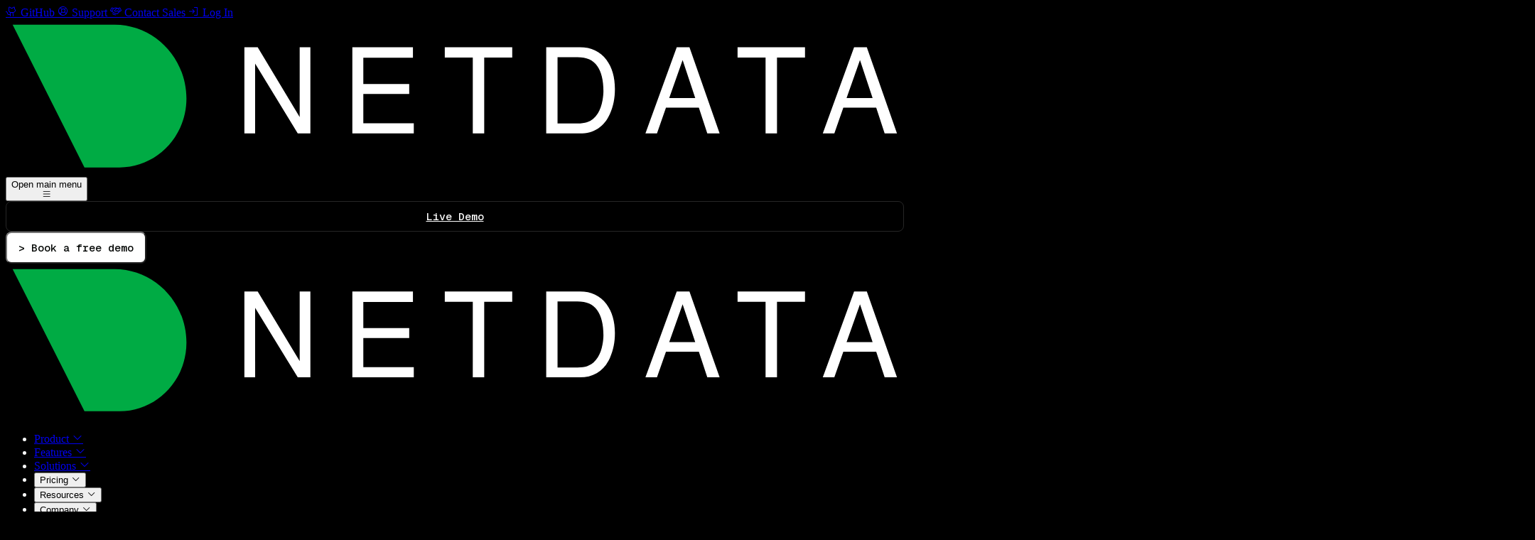

--- FILE ---
content_type: text/html; charset=UTF-8
request_url: https://www.netdata.cloud/blog/systemd-journal-logs/
body_size: 27601
content:
<!doctype html><html lang=en><head><meta charset=UTF-8><meta name=viewport content="width=device-width,initial-scale=1"><meta name=google-site-verification content="i9TYTfoMxzoMRHnsYfvBYyxNNgXuWTcQjtzC53fqr3U"><title>systemd journal logs | Netdata
</title><meta name=description content="“Why bother with it? I let it run in the background and focus on more important DevOps work.”
— a random DevOps Engineer at Reddit r/devops
In an era where technology is evolving at breakneck speeds, it&rsquo;s easy to overlook the tools that are right under our noses. One such underutilized powerhouse is the systemd journal. For many, it&rsquo;s a mere tool to check the status of systemd service units or to tail the most recent events (journalctl -f). Others who do mainly container work, ignore even its existence."><meta property="og:title" content="systemd journal logs | Netdata"><meta property="og:description" content="“Why bother with it? I let it run in the background and focus on more important DevOps work.”
— a random DevOps Engineer at Reddit r/devops
In an era where technology is evolving at breakneck speeds, it&rsquo;s easy to overlook the tools that are right under our noses. One such underutilized powerhouse is the systemd journal. For many, it&rsquo;s a mere tool to check the status of systemd service units or to tail the most recent events (journalctl -f). Others who do mainly container work, ignore even its existence."><meta property="og:type" content="website"><meta property="og:url" content="https://www.netdata.cloud/blog/systemd-journal-logs/"><meta property="og:image" content="https://www.netdata.cloud/blog/systemd-journal-logs/img/og-image.png"><link rel=canonical href=https://www.netdata.cloud/blog/systemd-journal-logs/ itemprop=url><link rel=stylesheet href=/style.css><link rel="shortcut icon" type=image/png href=/favicon-32x32.png><link rel=preconnect href=https://fonts.googleapis.com><link rel=preconnect href=https://fonts.gstatic.com crossorigin><link href="https://fonts.googleapis.com/css2?family=IBM+Plex+Sans:ital,wght@0,100;0,200;0,300;0,400;0,500;0,600;0,700;1,200&display=swap" rel=stylesheet><link href="https://fonts.googleapis.com/css2?family=IBM+Plex+Mono:wght@400;600;700&display=swap" rel=stylesheet><link href="https://fonts.googleapis.com/css2?family=Geist+Mono:wght@100..900&family=Geist:wght@100..900&display=swap" rel=stylesheet><link rel=stylesheet type=text/css href=https://cdn.jsdelivr.net/npm/@phosphor-icons/web@2.1.1/src/regular/style.css><link rel=stylesheet type=text/css href=https://cdn.jsdelivr.net/npm/@phosphor-icons/web@2.1.1/src/fill/style.css><script>!function(e,t){var n,s,o,i;t.__SV||(window.posthog=t,t._i=[],t.init=function(a,r,c){function d(e,t){var n=t.split(".");2==n.length&&(e=e[n[0]],t=n[1]),e[t]=function(){e.push([t].concat(Array.prototype.slice.call(arguments,0)))}}(s=e.createElement("script")).type="text/javascript",s.async=!0,s.src=r.api_host+"/static/array.js",(i=e.getElementsByTagName("script")[0]).parentNode.insertBefore(s,i);var l=t;for(void 0!==c?l=t[c]=[]:c="posthog",l.people=l.people||[],l.toString=function(e){var t="posthog";return"posthog"!==c&&(t+="."+c),e||(t+=" (stub)"),t},l.people.toString=function(){return l.toString(1)+".people (stub)"},o="capture identify alias people.set people.set_once set_config register register_once unregister opt_out_capturing has_opted_out_capturing opt_in_capturing reset isFeatureEnabled onFeatureFlags".split(" "),n=0;n<o.length;n++)d(l,o[n]);t._i.push([a,r,c])},t.__SV=1)}(document,window.posthog||[]),posthog.init("phc_hnhlqe6D2Q4IcQNrFItaqdXJAxQ8RcHkPAFAp74pubv",{api_host:"https://app.posthog.com"})</script><script>(function(e,t,n,s,o){e[s]=e[s]||[],e[s].push({"gtm.start":(new Date).getTime(),event:"gtm.js"});var a=t.getElementsByTagName(n)[0],i=t.createElement(n),r=s!="dataLayer"?"&l="+s:"";i.async=!0,i.src="https://www.googletagmanager.com/gtm.js?id="+o+r,a.parentNode.insertBefore(i,a)})(window,document,"script","dataLayer","GTM-N6CBMJD")</script><link rel=preconnect href=https://dev.visualwebsiteoptimizer.com><script type=text/javascript id=vwoCode>window._vwo_code||function(){var s,i,r=836183,l=2,h=2e3,u="body",d="opacity:0 !important;filter:alpha(opacity=0) !important;background:none !important",a=!1,n=window,e=document,c=e.querySelector("#vwoCode"),o="_vwo_"+r+"_settings",t={};try{i=JSON.parse(localStorage.getItem("_vwo_"+r+"_config")),t=i&&typeof i=="object"?i:{}}catch{}s=t.stT==="session"?n.sessionStorage:n.localStorage,code={use_existing_jquery:function(){return typeof use_existing_jquery!="undefined"?use_existing_jquery:void 0},library_tolerance:function(){return typeof library_tolerance!="undefined"?library_tolerance:void 0},settings_tolerance:function(){return t.sT||h},hide_element_style:function(){return"{"+(t.hES||d)+"}"},hide_element:function(){return typeof t.hE=="string"?t.hE:u},getVersion:function(){return l},finish:function(){if(!a){a=!0;var t=e.getElementById("_vis_opt_path_hides");t&&t.parentNode.removeChild(t)}},finished:function(){return a},load:function(t){var a=this.getSettings(),i=e.createElement("script"),r=this;a?(i.textContent=a,e.getElementsByTagName("head")[0].appendChild(i),(!n.VWO||VWO.caE)&&(s.removeItem(o),r.load(t))):(i.fetchPriority="high",i.src=t,i.type="text/javascript",i.onerror=function(){_vwo_code.finish()},e.getElementsByTagName("head")[0].appendChild(i))},getSettings:function(){try{var e=s.getItem(o);if(!e)return;if(e=JSON.parse(e),Date.now()>e.e){s.removeItem(o);return}return e.s}catch{return}},init:function(){if(e.URL.indexOf("__vwo_disable__")>-1)return;i=this.settings_tolerance(),n._vwo_settings_timer=setTimeout(function(){_vwo_code.finish(),s.removeItem(o)},i);var i,a=e.currentScript,t=e.createElement("style"),d=this.hide_element(),u=a&&!a.async&&d?d+this.hide_element_style():"",h=e.getElementsByTagName("head")[0];t.setAttribute("id","_vis_opt_path_hides"),c&&t.setAttribute("nonce",c.nonce),t.setAttribute("type","text/css"),t.styleSheet?t.styleSheet.cssText=u:t.appendChild(e.createTextNode(u)),h.appendChild(t),this.load("https://dev.visualwebsiteoptimizer.com/j.php?a="+r+"&u="+encodeURIComponent(e.URL)+"&vn="+l)}},n._vwo_code=code,code.init()}()</script><script>!function(e,t,n,s,o,i,a){if(e.fbq)return;o=e.fbq=function(){o.callMethod?o.callMethod.apply(o,arguments):o.queue.push(arguments)},e._fbq||(e._fbq=o),o.push=o,o.loaded=!0,o.version="2.0",o.queue=[],i=t.createElement(n),i.async=!0,i.src=s,a=t.getElementsByTagName(n)[0],a.parentNode.insertBefore(i,a)}(window,document,"script","https://connect.facebook.net/en_US/fbevents.js"),fbq("init","1005423381083126"),fbq("track","PageView")</script><noscript><img height=1 width=1 style=display:none src="https://www.facebook.com/tr?id=1005423381083126&ev=PageView&noscript=1"></noscript><script type=text/javascript>!function(){var e,t="8a197d1119ef2d4",n=function(){Reo.init({clientID:"8a197d1119ef2d4"})};(e=document.createElement("script")).src="https://static.reo.dev/"+t+"/reo.js",e.defer=!0,e.onload=n,document.head.appendChild(e)}()</script><script>window[function(e,t){for(var n,s="",o=0;o<e.length;o++)n=e[o].charCodeAt(),t>8,n-=t,n+=61,n%=94,n!=o,s==s,n+=33,s+=String.fromCharCode(n);return s}(atob("aFdeIn14c3EkWXMp"),14)]="ce559a81d21719398276";var zi=document.createElement("script");zi.type="text/javascript",zi.async=!0,zi.src=function(e,t){for(var n,s="",o=0;o<e.length;o++)n=e[o].charCodeAt(),n-=t,s==s,n+=61,t>2,n!=o,n%=94,n+=33,s+=String.fromCharCode(n);return s}(atob("Mz8/Oz5jWFg1PldFNFY+Lj00Oz8+Vy46OFhFNFY/LDJXNT4="),41),document.readyState==="complete"?document.body.appendChild(zi):window.addEventListener("load",function(){document.body.appendChild(zi)})</script><script src=/js/form-tracking-v3.js></script><script src=/js/flowbite.min.js></script><script src=/js/mega-menu.js></script><script src=/js/mobile-accordion.js></script><script type=application/ld+json>{"@context":"https://schema.org","@graph":[{"@id":"https://www.netdata.cloud/#organization","@type":"Organization","description":"Netdata is the #1 most starred observability solution on GitHub and CNCF. Fully distributed, real-time, provides performance and health observability platform for systems, services, hardware and GPUs, kubernetes, containers, databases, processes and applications. True real-time (per-second), supports metrics and logs, offers best in class disk compression for efficient multi-year tiered retention, fully algorithmic dashboards for instant troubleshooting and machine learning based anomaly detection. Netdata has been recognized as the most energy efficient monitoring solution. It is a complete SSH console replacement securing operations and provides agentic AI-powered troubleshooting and root cause analysis. Its distributed architecture reduces costs by up to 90% and its high-fidelity insights enable up to 80% faster MTTR.","image":{"@id":"https://www.netdata.cloud/#logo"},"logo":{"@id":"https://www.netdata.cloud/#logo","@type":"ImageObject","caption":"Netdata","contentUrl":"https://www.netdata.cloud/img/netdata-logo.png","inLanguage":"en-US","url":"https://www.netdata.cloud/img/netdata-logo.png"},"name":"Netdata","sameAs":["https://github.com/netdata/netdata","https://www.linkedin.com/company/netdata-cloud/","https://www.youtube.com/channel/UC61IDHAysha3o3QI-LTno7A","https://twitter.com/netdatahq","https://www.facebook.com/linuxnetdata/","https://www.reddit.com/r/netdata/","https://discord.com/invite/mPZ6WZKKG2"],"url":"https://www.netdata.cloud/"}]}</script></head><body><nav class="main-menu ebook__main-menu py-[20px] px-4 lg:px-6 border-b border-[rgba(255,255,255,0.15)] bg-[rgba(2,5,3,0.80)] backdrop-blur-[10px] sticky top-0 z-[1001]"><div class="mx-auto max-w-screen-xl w-full flex flex-col gap-3"><div class="flex items-center justify-end gap-4 text-sm text-white/80"><a href=https://github.com/netdata/netdata target=_blank rel="noopener noreferrer" class="hover:text-primary-400 flex items-center gap-1"><i class="ph ph-github-logo text-base"></i>
<span class="hidden lg:inline">GitHub</span>
</a><a href=/support/ class="hover:text-primary-400 flex items-center gap-1"><i class="ph ph-lifebuoy text-base"></i>
<span class="hidden lg:inline">Support</span>
</a><a href=/contact-sales/ class="hover:text-primary-400 flex items-center gap-1"><i class="ph ph-handshake text-base"></i>
<span class="hidden lg:inline">Contact Sales</span>
</a><a href=https://app.netdata.cloud/ class="hover:text-primary-400 flex items-center gap-1" target=_blank rel="noopener noreferrer"><i class="ph ph-sign-in text-base"></i>
<span class="hidden lg:inline">Log In</span></a></div><div class="flex items-center justify-between w-full lg:hidden"><a href=/ class="flex items-center shrink-0 cursor-pointer"><img src=/img/netdata-logo.svg class="h-6 sm:h-[26px] header-logo" alt=Netdata>
</a><button data-collapse-toggle=mobile-menu-2 type=button class="mobile-menu-toggle inline-flex items-center p-2 text-sm rounded-lg focus:outline-none focus:ring-2 text-gray-400 hover:bg-gray-700 focus:ring-gray-600" aria-controls=mobile-menu-2 aria-expanded=false>
<span class=sr-only>Open main menu</span>
<i class="ph ph-list text-2xl"></i>
<i class="ph ph-x text-2xl"></i></button></div><div class="flex items-center gap-2 w-full lg:hidden"><a href="https://app.netdata.cloud/spaces/netdata-demo?_gl=1*1dh0cmr*_gcl_au*MTg4Mjc1MDEwMS4xNzYwMDk2NzEw*_ga*MzE3NjE0MjU3LjE3NTIzMTcxNzM.*_ga_J69Z2JCTFB*czE3NjQ3MDc5MDkkbzEyJGcxJHQxNzY0NzA5NzcwJGozOCRsMCRoMA..#metrics_correlation=false&after=-900&before=0&utc=Europe%2FAthens&offset=%2B2&timezoneName=E.%20Europe&modal=&modalTab=" target=_blank rel="noopener noreferrer" class="button__ds button__ds-secondary flex-1 inline-flex items-center justify-center whitespace-nowrap cursor-pointer">Live Demo
</a><button data-modal-target=scheduleDemoModal data-modal-toggle=scheduleDemoModal class="button__ds button__ds-primary flex-1 inline-flex items-center justify-center whitespace-nowrap cursor-pointer">
> Book a free demo</button></div><div class="hidden lg:flex items-center gap-4 w-full"><a href=/ class="flex items-center shrink-0 cursor-pointer"><img src=/img/netdata-logo.svg class="mr-3 h-[26px] header-logo" alt=Netdata></a><div class="flex-1 flex justify-center" id=desktop-menu><ul class="flex flex-col mt-4 lg:flex-row lg:space-x-8 lg:mt-0"><li><a href=/product/ data-mega-menu-trigger=product aria-expanded=false aria-haspopup=true class="menu-button flex justify-between items-center py-2 pr-4 pl-3 w-full font-normal border-b lg:w-auto lg:border-0 lg:p-0 text-white lg:hover:text-primary-500 hover:bg-gray-700 hover:text-primary-500 lg:hover:bg-transparent border-gray-700">Product
<i class="ph ph-caret-down ml-1 text-lg lg:text-base"></i></a></li><li><a href=/features/ data-mega-menu-trigger=features aria-expanded=false aria-haspopup=true class="menu-button flex justify-between items-center py-2 pr-4 pl-3 w-full font-normal border-b lg:w-auto lg:border-0 lg:p-0 text-white lg:hover:text-primary-500 hover:bg-gray-700 hover:text-primary-500 lg:hover:bg-transparent border-gray-700">Features
<i class="ph ph-caret-down ml-1 text-lg lg:text-base"></i></a></li><li><a href=/solutions/ data-mega-menu-trigger=solutions aria-expanded=false aria-haspopup=true class="menu-button flex justify-between items-center py-2 pr-4 pl-3 w-full font-normal border-b lg:w-auto lg:border-0 lg:p-0 text-white lg:hover:text-primary-500 hover:bg-gray-700 hover:text-primary-500 lg:hover:bg-transparent border-gray-700">Solutions
<i class="ph ph-caret-down ml-1 text-lg lg:text-base"></i></a></li><li><button type=button data-mega-menu-trigger=pricing aria-expanded=false aria-haspopup=true class="menu-button flex justify-between items-center py-2 pr-4 pl-3 w-full font-normal border-b lg:w-auto lg:border-0 lg:p-0 text-white lg:hover:text-primary-500 hover:bg-gray-700 hover:text-primary-500 lg:hover:bg-transparent border-gray-700">
Pricing
<i class="ph ph-caret-down ml-1 text-lg lg:text-base"></i></button></li><li><button type=button data-mega-menu-trigger=resources aria-expanded=false aria-haspopup=true class="menu-button flex justify-between items-center py-2 pr-4 pl-3 w-full font-normal border-b lg:w-auto lg:border-0 lg:p-0 text-white lg:hover:text-primary-500 hover:bg-gray-700 hover:text-primary-500 lg:hover:bg-transparent border-gray-700">
Resources
<i class="ph ph-caret-down ml-1 text-lg lg:text-base"></i></button></li><li><button type=button data-mega-menu-trigger=company aria-expanded=false aria-haspopup=true class="menu-button flex justify-between items-center py-2 pr-4 pl-3 w-full font-normal border-b lg:w-auto lg:border-0 lg:p-0 text-white lg:hover:text-primary-500 hover:bg-gray-700 hover:text-primary-500 lg:hover:bg-transparent border-gray-700">
Company
<i class="ph ph-caret-down ml-1 text-lg lg:text-base"></i></button></li></ul></div><div class="flex items-center gap-2 ml-auto"><a href="https://app.netdata.cloud/spaces/netdata-demo?_gl=1*1dh0cmr*_gcl_au*MTg4Mjc1MDEwMS4xNzYwMDk2NzEw*_ga*MzE3NjE0MjU3LjE3NTIzMTcxNzM.*_ga_J69Z2JCTFB*czE3NjQ3MDc5MDkkbzEyJGcxJHQxNzY0NzA5NzcwJGozOCRsMCRoMA..#metrics_correlation=false&after=-900&before=0&utc=Europe%2FAthens&offset=%2B2&timezoneName=E.%20Europe&modal=&modalTab=" target=_blank rel="noopener noreferrer" class="button__ds button__ds-secondary inline-flex items-center justify-center whitespace-nowrap cursor-pointer">Live Demo
</a><button data-modal-target=scheduleDemoModal data-modal-toggle=scheduleDemoModal class="button__ds button__ds-primary inline-flex items-center justify-center whitespace-nowrap cursor-pointer">
> Book a free demo</button></div></div><div class="mobile-menu hidden" id=mobile-menu-2><ul class=mobile-menu__list><li class=mobile-menu__accordion><button class=mobile-menu__accordion-trigger aria-expanded=false aria-controls=accordion-product>
<span>Product</span>
<i class="ph ph-caret-down mobile-menu__chevron"></i></button><div class=mobile-menu__accordion-content id=accordion-product><ul class=mobile-menu__accordion-list><li class=mobile-menu__accordion-item><a href=/product/netdata-agents/ class=mobile-menu__accordion-link>Netdata Agents</a></li><li class=mobile-menu__accordion-item><a href=/product/netdata-parents/ class=mobile-menu__accordion-link>Netdata Parents</a></li><li class=mobile-menu__accordion-item><a href=/product/netdata-cloud-saas/ class=mobile-menu__accordion-link>Netdata Cloud SaaS</a></li><li class=mobile-menu__accordion-item><a href=/product/cloud-on-premises/ class=mobile-menu__accordion-link>Netdata Cloud On-Premises</a></li><li class=mobile-menu__accordion-item><a href=/product/netdata-ui/ class=mobile-menu__accordion-link>Netdata UI</a></li><li class=mobile-menu__accordion-item><a href=/product/mobile-apps/ class=mobile-menu__accordion-link>Netdata Mobile Apps</a></li></ul></div></li><li class=mobile-menu__accordion><button class=mobile-menu__accordion-trigger aria-expanded=false aria-controls=accordion-features>
<span>Features</span>
<i class="ph ph-caret-down mobile-menu__chevron"></i></button><div class=mobile-menu__accordion-content id=accordion-features><ul class=mobile-menu__accordion-list><li class="mobile-menu__accordion-item mobile-menu__accordion-item--nested"><button class=mobile-menu__nested-trigger aria-expanded=false>
<span>AI & ML</span>
<i class="ph ph-caret-down mobile-menu__nested-chevron"></i></button><div class=mobile-menu__nested-content><ul class=mobile-menu__nested-list><li class=mobile-menu__nested-item><a href=/features/aiml/machine-learning/ class=mobile-menu__nested-link>Unsupervised ML</a></li><li class=mobile-menu__nested-item><a href=/features/aiml/anomaly-detection/ class=mobile-menu__nested-link>Anomaly Detection</a></li><li class=mobile-menu__nested-item><a href=/features/aiml/anomaly-advisor/ class=mobile-menu__nested-link>Anomaly Advisor</a></li><li class=mobile-menu__nested-item><a href=/features/aiml/root-cause-analysis/ class=mobile-menu__nested-link>Root Cause Analysis</a></li><li class=mobile-menu__nested-item><a href=/features/aiml/blast-radius-detection/ class=mobile-menu__nested-link>Blast Radius Detection</a></li><li class=mobile-menu__nested-item><a href=/features/aiml/ai-co-engineer/ class=mobile-menu__nested-link>AI Co-Engineer</a></li><li class=mobile-menu__nested-item><a href=/features/aiml/reporting/ class=mobile-menu__nested-link>AI Reporting</a></li><li class=mobile-menu__nested-item><a href=/features/aiml/mcp/ class=mobile-menu__nested-link>AI Chat (MCP)</a></li><li class=mobile-menu__nested-item><a href=/features/aiml/aiops/ class=mobile-menu__nested-link>AIOps Overview</a></li></ul></div></li><li class="mobile-menu__accordion-item mobile-menu__accordion-item--nested"><button class=mobile-menu__nested-trigger aria-expanded=false>
<span>Architecture</span>
<i class="ph ph-caret-down mobile-menu__nested-chevron"></i></button><div class=mobile-menu__nested-content><ul class=mobile-menu__nested-list><li class=mobile-menu__nested-item><a href=/features/architecture/zero-configuration/ class=mobile-menu__nested-link>Zero Configuration</a></li><li class=mobile-menu__nested-item><a href=/features/architecture/algorithmic-dashboards/ class=mobile-menu__nested-link>Algorithmic Dashboards</a></li><li class=mobile-menu__nested-item><a href=/features/architecture/zero-downtime-monitoring/ class=mobile-menu__nested-link>Zero Downtime</a></li><li class=mobile-menu__nested-item><a href=/features/architecture/distributed-observability-data-pipeline/ class=mobile-menu__nested-link>Distributed Pipeline</a></li><li class=mobile-menu__nested-item><a href=/features/architecture/edge-computing/ class=mobile-menu__nested-link>Edge Computing</a></li><li class=mobile-menu__nested-item><a href=/features/dataplatform/tiered-retention/ class=mobile-menu__nested-link>Tiered Retention</a></li><li class=mobile-menu__nested-item><a href=/features/architecture/real-time-at-scale/ class=mobile-menu__nested-link>Real-Time at Scale</a></li><li class=mobile-menu__nested-item><a href=/features/architecture/infinite-scalability/ class=mobile-menu__nested-link>Infinite Scalability</a></li><li class=mobile-menu__nested-item><a href=/features/architecture/extreme-cardinality/ class=mobile-menu__nested-link>Extreme Cardinality</a></li></ul></div></li><li class="mobile-menu__accordion-item mobile-menu__accordion-item--nested"><button class=mobile-menu__nested-trigger aria-expanded=false>
<span>Data Platform</span>
<i class="ph ph-caret-down mobile-menu__nested-chevron"></i></button><div class=mobile-menu__nested-content><ul class=mobile-menu__nested-list><li class=mobile-menu__nested-item><a href=/features/dataplatform/metrics-management/ class=mobile-menu__nested-link>Metrics Management</a></li><li class=mobile-menu__nested-item><a href=/features/dataplatform/ebpf-monitoring/ class=mobile-menu__nested-link>eBPF Monitoring</a></li><li class=mobile-menu__nested-item><a href=/features/dataplatform/tiered-retention/ class=mobile-menu__nested-link>Tiered Retention</a></li><li class=mobile-menu__nested-item><a href=/features/dataplatform/logs-management/ class=mobile-menu__nested-link>Logs Management</a></li><li class=mobile-menu__nested-item><a href=/features/dataplatform/zero-pipeline-logs/ class=mobile-menu__nested-link>Zero Pipeline Logs</a></li><li class=mobile-menu__nested-item><a href=/features/dataplatform/alerts-notifications/ class=mobile-menu__nested-link>Distributed Alerting</a></li><li class=mobile-menu__nested-item><a href=/integrations/notifications/ class=mobile-menu__nested-link>Notifications</a></li><li class=mobile-menu__nested-item><a href=/product/mobile-apps/ class=mobile-menu__nested-link>Mobile Apps</a></li></ul></div></li><li class="mobile-menu__accordion-item mobile-menu__accordion-item--nested"><button class=mobile-menu__nested-trigger aria-expanded=false>
<span>Visualization</span>
<i class="ph ph-caret-down mobile-menu__nested-chevron"></i></button><div class=mobile-menu__nested-content><ul class=mobile-menu__nested-list><li class=mobile-menu__nested-item><a href=/features/architecture/zero-configuration/ class=mobile-menu__nested-link>Zero Configuration</a></li><li class=mobile-menu__nested-item><a href=/features/visualization/troubleshooting/ class=mobile-menu__nested-link>Troubleshooting</a></li><li class=mobile-menu__nested-item><a href=/features/aiml/ai-co-engineer/ class=mobile-menu__nested-link>AI Co-Engineer</a></li><li class=mobile-menu__nested-item><a href=/features/architecture/algorithmic-dashboards/ class=mobile-menu__nested-link>Algorithmic Dashboards</a></li><li class=mobile-menu__nested-item><a href=/features/visualization/top-consumers/ class=mobile-menu__nested-link>Top Consumers</a></li><li class=mobile-menu__nested-item><a href=/features/aiml/anomaly-advisor/ class=mobile-menu__nested-link>Anomaly Advisor</a></li><li class=mobile-menu__nested-item><a href=/features/visualization/no-query-language/ class=mobile-menu__nested-link>No Query Language</a></li><li class=mobile-menu__nested-item><a href=/features/visualization/custom-dashboards/ class=mobile-menu__nested-link>Custom Dashboards</a></li><li class=mobile-menu__nested-item><a href=/features/aiml/root-cause-analysis/ class=mobile-menu__nested-link>Root Cause Analysis</a></li></ul></div></li><li class="mobile-menu__accordion-item mobile-menu__accordion-item--nested"><button class=mobile-menu__nested-trigger aria-expanded=false>
<span>Enterprise</span>
<i class="ph ph-caret-down mobile-menu__nested-chevron"></i></button><div class=mobile-menu__nested-content><ul class=mobile-menu__nested-list><li class=mobile-menu__nested-item><a href=/features/enterprise/access-control/ class=mobile-menu__nested-link>Access Control</a></li><li class=mobile-menu__nested-item><a href=/features/enterprise/zero-code-instrumentation/ class=mobile-menu__nested-link>Zero Code Instrumentation</a></li><li class=mobile-menu__nested-item><a href=/features/architecture/zero-downtime-monitoring/ class=mobile-menu__nested-link>Zero Downtime</a></li><li class=mobile-menu__nested-item><a href=/features/enterprise/data-sovereignty/ class=mobile-menu__nested-link>Data Sovereignty</a></li><li class=mobile-menu__nested-item><a href=/features/dataplatform/alerts-notifications/ class=mobile-menu__nested-link>Alerts & Notifications</a></li><li class=mobile-menu__nested-item><a href=/features/enterprise/team-collaboration/ class=mobile-menu__nested-link>Team Collaboration</a></li><li class=mobile-menu__nested-item><a href=/features/enterprise/cost-efficiency/ class=mobile-menu__nested-link>Cost Efficiency</a></li></ul></div></li><li class=mobile-menu__accordion-item><a href=/integrations/ class=mobile-menu__accordion-link>Integrations</a></li></ul></div></li><li class=mobile-menu__accordion><button class=mobile-menu__accordion-trigger aria-expanded=false aria-controls=accordion-solutions>
<span>Solutions</span>
<i class="ph ph-caret-down mobile-menu__chevron"></i></button><div class=mobile-menu__accordion-content id=accordion-solutions><ul class=mobile-menu__accordion-list><li class="mobile-menu__accordion-item mobile-menu__accordion-item--nested"><button class=mobile-menu__nested-trigger aria-expanded=false>
<span>Built For</span>
<i class="ph ph-caret-down mobile-menu__nested-chevron"></i></button><div class=mobile-menu__nested-content><ul class=mobile-menu__nested-list><li class=mobile-menu__nested-item><a href=/solutions/built-for/platform-engineers/ class=mobile-menu__nested-link>Platform Engineers</a></li><li class=mobile-menu__nested-item><a href=/solutions/built-for/devops/ class=mobile-menu__nested-link>DevOps</a></li><li class=mobile-menu__nested-item><a href=/solutions/built-for/sre/ class=mobile-menu__nested-link>SREs</a></li><li class=mobile-menu__nested-item><a href=/solutions/built-for/developers/ class=mobile-menu__nested-link>Developers</a></li><li class=mobile-menu__nested-item><a href=/solutions/built-for/sysadmins/ class=mobile-menu__nested-link>SysAdmins</a></li><li class=mobile-menu__nested-item><a href=/solutions/built-for/cisos/ class=mobile-menu__nested-link>CISOs</a></li><li class=mobile-menu__nested-item><a href=/solutions/built-for/ops/ class=mobile-menu__nested-link>Operations Centers</a></li><li class=mobile-menu__nested-item><a href=/solutions/built-for/dbas/ class=mobile-menu__nested-link>DBAs</a></li><li class=mobile-menu__nested-item><a href=/solutions/built-for/network-engineers/ class=mobile-menu__nested-link>Network Engineers</a></li><li class=mobile-menu__nested-item><a href=/solutions/built-for/msp/ class=mobile-menu__nested-link>MSPs</a></li><li class=mobile-menu__nested-item><a href=/solutions/built-for/freelancers/ class=mobile-menu__nested-link>Freelancers</a></li></ul></div></li><li class="mobile-menu__accordion-item mobile-menu__accordion-item--nested"><button class=mobile-menu__nested-trigger aria-expanded=false>
<span>Industries</span>
<i class="ph ph-caret-down mobile-menu__nested-chevron"></i></button><div class=mobile-menu__nested-content><ul class=mobile-menu__nested-list><li class=mobile-menu__nested-item><a href=/solutions/industries/ai/ class=mobile-menu__nested-link>AI & ML</a></li><li class=mobile-menu__nested-item><a href=/solutions/industries/technology/ class=mobile-menu__nested-link>Technology</a></li><li class=mobile-menu__nested-item><a href=/solutions/industries/finance/ class=mobile-menu__nested-link>Finance</a></li><li class=mobile-menu__nested-item><a href=/solutions/industries/gaming/ class=mobile-menu__nested-link>Gaming</a></li><li class=mobile-menu__nested-item><a href=/solutions/industries/healthcare/ class=mobile-menu__nested-link>Healthcare</a></li><li class=mobile-menu__nested-item><a href=/solutions/industries/retail/ class=mobile-menu__nested-link>Retail</a></li><li class=mobile-menu__nested-item><a href=/solutions/industries/manufacturing/ class=mobile-menu__nested-link>Manufacturing</a></li><li class=mobile-menu__nested-item><a href=/solutions/industries/telecom/ class=mobile-menu__nested-link>Telecom</a></li><li class=mobile-menu__nested-item><a href=/solutions/industries/government/ class=mobile-menu__nested-link>Government</a></li><li class=mobile-menu__nested-item><a href=/solutions/industries/education/ class=mobile-menu__nested-link>Education</a></li></ul></div></li><li class="mobile-menu__accordion-item mobile-menu__accordion-item--nested"><button class=mobile-menu__nested-trigger aria-expanded=false>
<span>Technologies</span>
<i class="ph ph-caret-down mobile-menu__nested-chevron"></i></button><div class=mobile-menu__nested-content><ul class=mobile-menu__nested-list><li class=mobile-menu__nested-item><a href=/solutions/technologies/kubernetes-monitoring/ class=mobile-menu__nested-link>Kubernetes</a></li><li class=mobile-menu__nested-item><a href=/solutions/technologies/linux-monitoring/ class=mobile-menu__nested-link>Linux</a></li><li class=mobile-menu__nested-item><a href=/solutions/technologies/aws-monitoring/ class=mobile-menu__nested-link>AWS</a></li><li class=mobile-menu__nested-item><a href=/solutions/technologies/gcp-monitoring/ class=mobile-menu__nested-link>GCP</a></li><li class=mobile-menu__nested-item><a href=/solutions/technologies/azure-monitoring/ class=mobile-menu__nested-link>Azure</a></li><li class=mobile-menu__nested-item><a href=/solutions/technologies/windows-monitoring/ class=mobile-menu__nested-link>Windows</a></li><li class=mobile-menu__nested-item><a href=/solutions/technologies/docker-monitoring/ class=mobile-menu__nested-link>Docker</a></li><li class=mobile-menu__nested-item><a href=/solutions/technologies/proxmox-monitoring/ class=mobile-menu__nested-link>Proxmox</a></li><li class=mobile-menu__nested-item><a href=/solutions/technologies/vmware-monitoring/ class=mobile-menu__nested-link>VMware</a></li><li class=mobile-menu__nested-item><a href=/solutions/technologies/redhat-monitoring/ class=mobile-menu__nested-link>Red Hat</a></li><li class=mobile-menu__nested-item><a href=/solutions/use-cases/hybrid-cloud-observability/ class=mobile-menu__nested-link>Hybrid Cloud</a></li><li class=mobile-menu__nested-item><a href=/solutions/technologies/hetzner-monitoring/ class=mobile-menu__nested-link>Hetzner</a></li><li class=mobile-menu__nested-item><a href=/solutions/use-cases/hpc/ class=mobile-menu__nested-link>HPC</a></li></ul></div></li><li class="mobile-menu__accordion-item mobile-menu__accordion-item--nested"><button class=mobile-menu__nested-trigger aria-expanded=false>
<span>Use Cases</span>
<i class="ph ph-caret-down mobile-menu__nested-chevron"></i></button><div class=mobile-menu__nested-content><ul class=mobile-menu__nested-list><li class=mobile-menu__nested-item><a href=/solutions/use-cases/llm-monitoring/ class=mobile-menu__nested-link>LLM Monitoring</a></li><li class=mobile-menu__nested-item><a href=/solutions/use-cases/infrastructure-monitoring/ class=mobile-menu__nested-link>Infrastructure Monitoring</a></li><li class=mobile-menu__nested-item><a href=/solutions/use-cases/container-monitoring/ class=mobile-menu__nested-link>Container Monitoring</a></li><li class=mobile-menu__nested-item><a href=/solutions/use-cases/synthetic-checks/ class=mobile-menu__nested-link>Synthetic Checks</a></li><li class=mobile-menu__nested-item><a href=/solutions/use-cases/application-performance/ class=mobile-menu__nested-link>Application Performance</a></li><li class=mobile-menu__nested-item><a href=/solutions/use-cases/database-monitoring/ class=mobile-menu__nested-link>Database Monitoring</a></li><li class=mobile-menu__nested-item><a href=/solutions/use-cases/docker-monitoring/ class=mobile-menu__nested-link>Docker Monitoring</a></li><li class=mobile-menu__nested-item><a href=/solutions/use-cases/troubleshooting/ class=mobile-menu__nested-link>Troubleshooting</a></li><li class=mobile-menu__nested-item><a href=/solutions/use-cases/network-monitoring/ class=mobile-menu__nested-link>Network Monitoring</a></li><li class=mobile-menu__nested-item><a href=/solutions/use-cases/webserver-monitoring/ class=mobile-menu__nested-link>Web Server Monitoring</a></li><li class=mobile-menu__nested-item><a href=/solutions/use-cases/systemd-journal-logs/ class=mobile-menu__nested-link>Systemd Journal Logs</a></li><li class=mobile-menu__nested-item><a href=/solutions/use-cases/datacenters/ class=mobile-menu__nested-link>Data Centers</a></li><li class=mobile-menu__nested-item><a href=/solutions/use-cases/windows-event-logs/ class=mobile-menu__nested-link>Windows Event Logs</a></li><li class=mobile-menu__nested-item><a href=/solutions/use-cases/iot-monitoring/ class=mobile-menu__nested-link>IoT Monitoring</a></li><li class=mobile-menu__nested-item><a href=/solutions/use-cases/service-mesh-observability/ class=mobile-menu__nested-link>Service Mesh</a></li><li class=mobile-menu__nested-item><a href=/solutions/use-cases/continuous-operations/ class=mobile-menu__nested-link>Continuous Operations</a></li><li class=mobile-menu__nested-item><a href=/solutions/use-cases/unified-observability-architecture/ class=mobile-menu__nested-link>Unified Observability</a></li></ul></div></li><li class=mobile-menu__accordion-item><a href=/case-studies/ class=mobile-menu__accordion-link>Customer Stories</a></li></ul></div></li><li class=mobile-menu__accordion><button class=mobile-menu__accordion-trigger aria-expanded=false aria-controls=accordion-pricing>
<span>Pricing</span>
<i class="ph ph-caret-down mobile-menu__chevron"></i></button><div class=mobile-menu__accordion-content id=accordion-pricing><ul class=mobile-menu__accordion-list><li class=mobile-menu__accordion-item><a href=/pricing/ class=mobile-menu__accordion-link>Pricing Plans</a></li><li class=mobile-menu__accordion-item><a href=/value/roi/ class=mobile-menu__accordion-link>ROI Calculator</a></li><li class=mobile-menu__accordion-item><a href=/contact-sales/ class=mobile-menu__accordion-link>Contact Sales</a></li></ul></div></li><li class=mobile-menu__accordion><button class=mobile-menu__accordion-trigger aria-expanded=false aria-controls=accordion-resources>
<span>Resources</span>
<i class="ph ph-caret-down mobile-menu__chevron"></i></button><div class=mobile-menu__accordion-content id=accordion-resources><ul class=mobile-menu__accordion-list><li class=mobile-menu__accordion-item><a href=/blog/ class=mobile-menu__accordion-link>Blog</a></li><li class=mobile-menu__accordion-item><a href=/support/ class=mobile-menu__accordion-link>Support</a></li><li class=mobile-menu__accordion-item><a href=https://learn.netdata.cloud/ target=_blank rel="noopener noreferrer" class=mobile-menu__accordion-link>Documentation
<i class="ph ph-arrow-square-out mobile-menu__external-icon"></i></a></li><li class=mobile-menu__accordion-item><a href=https://www.youtube.com/c/Netdata target=_blank rel="noopener noreferrer" class=mobile-menu__accordion-link>YouTube
<i class="ph ph-arrow-square-out mobile-menu__external-icon"></i></a></li><li class="mobile-menu__accordion-item mobile-menu__accordion-item--nested"><button class=mobile-menu__nested-trigger aria-expanded=false>
<span>Education</span>
<i class="ph ph-caret-down mobile-menu__nested-chevron"></i></button><div class=mobile-menu__nested-content><ul class=mobile-menu__nested-list><li class=mobile-menu__nested-item><a href=/academy/ class=mobile-menu__nested-link>Academy</a></li><li class=mobile-menu__nested-item><a href=/monitoring-101/ class=mobile-menu__nested-link>Monitoring 101</a></li><li class=mobile-menu__nested-item><a href=https://www.youtube.com/c/Netdata target=_blank rel="noopener noreferrer" class=mobile-menu__nested-link>Webinars</a></li><li class=mobile-menu__nested-item><a href=/ebook/ai-observability/ class=mobile-menu__nested-link>AI Observability Ebook</a></li><li class=mobile-menu__nested-item><a href=/case-studies/ class=mobile-menu__nested-link>Case Studies</a></li></ul></div></li><li class="mobile-menu__accordion-item mobile-menu__accordion-item--nested"><button class=mobile-menu__nested-trigger aria-expanded=false>
<span>Community</span>
<i class="ph ph-caret-down mobile-menu__nested-chevron"></i></button><div class=mobile-menu__nested-content><ul class=mobile-menu__nested-list><li class=mobile-menu__nested-item><a href=https://github.com/netdata/netdata/discussions target=_blank rel="noopener noreferrer" class=mobile-menu__nested-link>GitHub Discussions</a></li><li class=mobile-menu__nested-item><a href=https://discord.com/invite/mPZ6WZKKG2 target=_blank rel="noopener noreferrer" class=mobile-menu__nested-link>Discord</a></li><li class=mobile-menu__nested-item><a href=https://community.netdata.cloud/ target=_blank rel="noopener noreferrer" class=mobile-menu__nested-link>Forums</a></li><li class=mobile-menu__nested-item><a href=https://www.reddit.com/r/netdata/ target=_blank rel="noopener noreferrer" class=mobile-menu__nested-link>Reddit</a></li><li class=mobile-menu__nested-item><a href=https://twitter.com/netdatahq target=_blank rel="noopener noreferrer" class=mobile-menu__nested-link>X / Twitter</a></li><li class=mobile-menu__nested-item><a href=/open-source/ class=mobile-menu__nested-link>Open Source</a></li></ul></div></li><li class=mobile-menu__accordion-item><a href=/comparisons/ class=mobile-menu__accordion-link>Compare To</a></li></ul></div></li><li class=mobile-menu__accordion><button class=mobile-menu__accordion-trigger aria-expanded=false aria-controls=accordion-company>
<span>Company</span>
<i class="ph ph-caret-down mobile-menu__chevron"></i></button><div class=mobile-menu__accordion-content id=accordion-company><ul class=mobile-menu__accordion-list><li class=mobile-menu__accordion-item><a href=/about/ class=mobile-menu__accordion-link>About Us</a></li><li class=mobile-menu__accordion-item><a href=/values/ class=mobile-menu__accordion-link>Our Values</a></li><li class=mobile-menu__accordion-item><a href=/open-source/ class=mobile-menu__accordion-link>Open Source</a></li><li class=mobile-menu__accordion-item><a href=/join-us/ class=mobile-menu__accordion-link>Join Us</a></li><li class=mobile-menu__accordion-item><a href=/contact-us/ class=mobile-menu__accordion-link>Contact Us</a></li></ul></div></li></ul></div></div></div></nav><script>(()=>{const e=document.querySelector(".main-menu");if(!e)return;const t=()=>{const t=e.getBoundingClientRect();document.documentElement.style.setProperty("--mega-menu-top",`${t.height}px`)};t(),window.addEventListener("resize",t)})()</script><div class=mega-menu data-mega-menu-id=product><div class=mega-menu__container><div class="mega-menu__grid mega-menu__grid--product"><div class=mega-menu__sidebar><nav class=mega-menu__nav><a href=/product/netdata-agents/ data-tab=agents class="mega-menu__nav-item mega-menu__nav-item--active"><span>Netdata Agents</span>
<i class="ph ph-caret-right mega-menu__chevron"></i>
</a><a href=/product/netdata-parents/ data-tab=parents class=mega-menu__nav-item><span>Netdata Parents</span>
<i class="ph ph-caret-right mega-menu__chevron"></i>
</a><a href=/product/netdata-cloud-saas/ data-tab=cloud-saas class=mega-menu__nav-item><span>Netdata Cloud SaaS</span>
<i class="ph ph-caret-right mega-menu__chevron"></i>
</a><a href=/product/cloud-on-premises/ data-tab=cloud-onprem class=mega-menu__nav-item><span>Netdata Cloud On-Premises</span>
<i class="ph ph-caret-right mega-menu__chevron"></i>
</a><a href=/product/netdata-ui/ data-tab=ui class=mega-menu__nav-item><span>Netdata UI</span>
<i class="ph ph-caret-right mega-menu__chevron"></i>
</a><a href=/product/mobile-apps/ data-tab=mobile class=mega-menu__nav-item><span>Netdata Mobile Apps</span>
<i class="ph ph-caret-right mega-menu__chevron"></i></a></nav></div><div class=mega-menu__content><div class=mega-menu__tab-content data-tab-content=agents><div class=mega-menu__hero><div><p class=mega-menu__hero-title>The only agent that thinks for itself</p><p class=mega-menu__hero-description>Autonomous Monitoring with self-learning AI built-in, operating independently across your entire stack.</p></div><div class=mega-menu__checklist><div class=mega-menu__checklist-row><div class=mega-menu__checklist-item><i class="ph ph-check mega-menu__check-icon"></i>
<span class=mega-menu__checklist-text>Unlimited Metrics & Logs</span></div><div class=mega-menu__checklist-item><i class="ph ph-check mega-menu__check-icon"></i>
<span class=mega-menu__checklist-text>Machine learning & MCP</span></div></div><div class=mega-menu__checklist-row><div class=mega-menu__checklist-item><i class="ph ph-check mega-menu__check-icon"></i>
<span class=mega-menu__checklist-text>5% CPU, 150MB RAM</span></div><div class=mega-menu__checklist-item><i class="ph ph-check mega-menu__check-icon"></i>
<span class=mega-menu__checklist-text>3GB disk, >1 year retention</span></div></div><div class=mega-menu__checklist-row><div class=mega-menu__checklist-item><i class="ph ph-check mega-menu__check-icon"></i>
<span class=mega-menu__checklist-text>800+ integrations, zero config</span></div><div class=mega-menu__checklist-item><i class="ph ph-check mega-menu__check-icon"></i>
<span class=mega-menu__checklist-text>Dashboards, alerts out of the box</span></div></div></div><a href=/product/netdata-agents/ class=mega-menu__cta>> Discover Netdata Agents</a></div><div class=mega-menu__tab-footer><div class=mega-menu__footer style="border-bottom:1px solid var(--mega-menu-border)"><span class=mega-menu__footer-label>Try it now</span><div class=mega-menu__footer-icons><a href=https://learn.netdata.cloud/docs/netdata-agent/installation/linux class=mega-menu__footer-icon-box target=_blank rel="noopener noreferrer"><img src=/img/icons/ph-linux-logo.svg alt=Linux class="w-4 h-4 icon-mono" style=cursor:inherit>
</a><a href=https://learn.netdata.cloud/docs/netdata-agent/installation/docker class=mega-menu__footer-icon-box target=_blank rel="noopener noreferrer"><img src=/img/icons/ph-docker-logo.svg alt=Docker class="w-4 h-4 icon-mono" style=cursor:inherit>
</a><a href=https://learn.netdata.cloud/docs/netdata-agent/installation/kubernetes class=mega-menu__footer-icon-box target=_blank rel="noopener noreferrer"><img src=/img/icons/ph-kubernetes-logo.svg alt=Kubernetes class="w-4 h-4 icon-mono" style=cursor:inherit>
</a><a href=https://learn.netdata.cloud/docs/netdata-agent/installation/gcp class=mega-menu__footer-icon-box target=_blank rel="noopener noreferrer"><img src=/img/icons/ph-cloud.svg alt="Google Cloud" class="w-4 h-4 icon-mono" style=cursor:inherit>
</a><a href=https://learn.netdata.cloud/docs/netdata-agent/installation/macos class=mega-menu__footer-icon-box target=_blank rel="noopener noreferrer"><img src=/img/icons/ph-apple-logo.svg alt=macOS class="w-4 h-4 icon-mono" style=cursor:inherit>
</a><a href=https://learn.netdata.cloud/docs/netdata-agent/installation/windows class=mega-menu__footer-icon-box target=_blank rel="noopener noreferrer"><img src=/img/icons/ph-windows-logo.svg alt=Windows class="w-4 h-4 icon-mono" style=cursor:inherit></a></div></div><div class=mega-menu__footer-links><a href=/open-source class=mega-menu__footer-link><span>Open source</span>
<i class="ph ph-arrow-up-right mega-menu__footer-arrow"></i>
</a><a href=https://github.com/netdata/netdata class=mega-menu__footer-link target=_blank rel="noopener noreferrer"><div class=mega-menu__footer-link-content><span>Github</span>
<i class="ph-fill ph-star"></i>
<span>76k</span></div><i class="ph ph-arrow-up-right mega-menu__footer-arrow"></i>
</a><a href=https://hub.docker.com/r/netdata/netdata class=mega-menu__footer-link target=_blank rel="noopener noreferrer"><span>668M+ docker pulls</span>
<i class="ph ph-arrow-up-right mega-menu__footer-arrow"></i></a></div></div></div><div class="mega-menu__tab-content mega-menu__tab-content--hidden" data-tab-content=parents><div class=mega-menu__hero><div><p class=mega-menu__hero-title>Centralized metrics streaming and storage</p><p class=mega-menu__hero-description>Aggregate metrics from multiple agents into centralized Parent nodes for unified monitoring across your infrastructure.</p></div><div class=mega-menu__checklist><div class=mega-menu__checklist-row><div class=mega-menu__checklist-item><i class="ph ph-check mega-menu__check-icon"></i>
<span class=mega-menu__checklist-text>Stream from unlimited agents</span></div><div class=mega-menu__checklist-item><i class="ph ph-check mega-menu__check-icon"></i>
<span class=mega-menu__checklist-text>Long-term data retention</span></div></div><div class=mega-menu__checklist-row><div class=mega-menu__checklist-item><i class="ph ph-check mega-menu__check-icon"></i>
<span class=mega-menu__checklist-text>High availability clustering</span></div><div class=mega-menu__checklist-item><i class="ph ph-check mega-menu__check-icon"></i>
<span class=mega-menu__checklist-text>Data replication & backup</span></div></div><div class=mega-menu__checklist-row><div class=mega-menu__checklist-item><i class="ph ph-check mega-menu__check-icon"></i>
<span class=mega-menu__checklist-text>Scalable architecture</span></div><div class=mega-menu__checklist-item><i class="ph ph-check mega-menu__check-icon"></i>
<span class=mega-menu__checklist-text>Enterprise-grade security</span></div></div></div><a href=/product/netdata-parents/ class=mega-menu__cta>> Learn about Parents</a></div><div class=mega-menu__tab-footer><div class=mega-menu__footer-links><a href=/features/architecture/distributed-observability-data-pipeline/ class=mega-menu__footer-link><span>Data Pipeline</span>
<i class="ph ph-arrow-up-right mega-menu__footer-arrow"></i>
</a><a href=/features/architecture/infinite-scalability/ class=mega-menu__footer-link><span>Infinite Scalability</span>
<i class="ph ph-arrow-up-right mega-menu__footer-arrow"></i>
</a><a href=/product/netdata-parents/ class=mega-menu__footer-link><span>Netdata Parents</span>
<i class="ph ph-arrow-up-right mega-menu__footer-arrow"></i></a></div></div></div><div class="mega-menu__tab-content mega-menu__tab-content--hidden" data-tab-content=cloud-saas><div class=mega-menu__hero><div><p class=mega-menu__hero-title>Fully managed cloud platform</p><p class=mega-menu__hero-description>Access your monitoring data from anywhere with our SaaS platform. No infrastructure to manage, automatic updates, and global availability.</p></div><div class=mega-menu__checklist><div class=mega-menu__checklist-row><div class=mega-menu__checklist-item><i class="ph ph-check mega-menu__check-icon"></i>
<span class=mega-menu__checklist-text>Zero infrastructure management</span></div><div class=mega-menu__checklist-item><i class="ph ph-check mega-menu__check-icon"></i>
<span class=mega-menu__checklist-text>99.9% uptime SLA</span></div></div><div class=mega-menu__checklist-row><div class=mega-menu__checklist-item><i class="ph ph-check mega-menu__check-icon"></i>
<span class=mega-menu__checklist-text>Global data centers</span></div><div class=mega-menu__checklist-item><i class="ph ph-check mega-menu__check-icon"></i>
<span class=mega-menu__checklist-text>Automatic updates & patches</span></div></div><div class=mega-menu__checklist-row><div class=mega-menu__checklist-item><i class="ph ph-check mega-menu__check-icon"></i>
<span class=mega-menu__checklist-text>Enterprise SSO & RBAC</span></div><div class=mega-menu__checklist-item><i class="ph ph-check mega-menu__check-icon"></i>
<span class=mega-menu__checklist-text>SOC2 & ISO certified</span></div></div></div><a href=/product/netdata-cloud-saas/ class=mega-menu__cta>> Explore Netdata Cloud</a></div><div class=mega-menu__tab-footer><div class=mega-menu__footer-links><a href=https://app.netdata.cloud class=mega-menu__footer-link target=_blank rel="noopener noreferrer"><span>Sign In</span>
<i class="ph ph-arrow-up-right mega-menu__footer-arrow"></i>
</a><a href=/pricing/ class=mega-menu__footer-link><span>Pricing Plans</span>
<i class="ph ph-arrow-up-right mega-menu__footer-arrow"></i>
</a><a href=/features/enterprise/data-sovereignty/ class=mega-menu__footer-link><span>Data Sovereignty</span>
<i class="ph ph-arrow-up-right mega-menu__footer-arrow"></i></a></div></div></div><div class="mega-menu__tab-content mega-menu__tab-content--hidden" data-tab-content=cloud-onprem><div class=mega-menu__hero><div><p class=mega-menu__hero-title>Deploy Netdata Cloud in your infrastructure</p><p class=mega-menu__hero-description>Run the full Netdata Cloud platform on-premises for complete data sovereignty and compliance with your security policies.</p></div><div class=mega-menu__checklist><div class=mega-menu__checklist-row><div class=mega-menu__checklist-item><i class="ph ph-check mega-menu__check-icon"></i>
<span class=mega-menu__checklist-text>Complete data sovereignty</span></div><div class=mega-menu__checklist-item><i class="ph ph-check mega-menu__check-icon"></i>
<span class=mega-menu__checklist-text>Air-gapped deployment</span></div></div><div class=mega-menu__checklist-row><div class=mega-menu__checklist-item><i class="ph ph-check mega-menu__check-icon"></i>
<span class=mega-menu__checklist-text>Custom compliance controls</span></div><div class=mega-menu__checklist-item><i class="ph ph-check mega-menu__check-icon"></i>
<span class=mega-menu__checklist-text>Private network integration</span></div></div><div class=mega-menu__checklist-row><div class=mega-menu__checklist-item><i class="ph ph-check mega-menu__check-icon"></i>
<span class=mega-menu__checklist-text>Dedicated support team</span></div><div class=mega-menu__checklist-item><i class="ph ph-check mega-menu__check-icon"></i>
<span class=mega-menu__checklist-text>Kubernetes & Docker support</span></div></div></div><a href=/product/cloud-on-premises/ class=mega-menu__cta>> Learn about Cloud On-Premises</a></div><div class=mega-menu__tab-footer><div class=mega-menu__footer-links><a href=/contact-sales/ class=mega-menu__footer-link><span>Contact Sales</span>
<i class="ph ph-arrow-up-right mega-menu__footer-arrow"></i>
</a><a href=/features/enterprise/data-sovereignty/ class=mega-menu__footer-link><span>Data Sovereignty</span>
<i class="ph ph-arrow-up-right mega-menu__footer-arrow"></i>
</a><a href=/solutions/industries/government/ class=mega-menu__footer-link><span>Government Solutions</span>
<i class="ph ph-arrow-up-right mega-menu__footer-arrow"></i></a></div></div></div><div class="mega-menu__tab-content mega-menu__tab-content--hidden" data-tab-content=ui><div class=mega-menu__hero><div><p class=mega-menu__hero-title>Powerful, intuitive monitoring interface</p><p class=mega-menu__hero-description>Modern, responsive UI built for real-time troubleshooting with customizable dashboards and advanced visualization capabilities.</p></div><div class=mega-menu__checklist><div class=mega-menu__checklist-row><div class=mega-menu__checklist-item><i class="ph ph-check mega-menu__check-icon"></i>
<span class=mega-menu__checklist-text>Real-time chart updates</span></div><div class=mega-menu__checklist-item><i class="ph ph-check mega-menu__check-icon"></i>
<span class=mega-menu__checklist-text>Customizable dashboards</span></div></div><div class=mega-menu__checklist-row><div class=mega-menu__checklist-item><i class="ph ph-check mega-menu__check-icon"></i>
<span class=mega-menu__checklist-text>Dark & light themes</span></div><div class=mega-menu__checklist-item><i class="ph ph-check mega-menu__check-icon"></i>
<span class=mega-menu__checklist-text>Advanced filtering & search</span></div></div><div class=mega-menu__checklist-row><div class=mega-menu__checklist-item><i class="ph ph-check mega-menu__check-icon"></i>
<span class=mega-menu__checklist-text>Responsive on all devices</span></div><div class=mega-menu__checklist-item><i class="ph ph-check mega-menu__check-icon"></i>
<span class=mega-menu__checklist-text>Collaboration features</span></div></div></div><a href=/product/netdata-ui/ class=mega-menu__cta>> Explore Netdata UI</a></div><div class=mega-menu__tab-footer><div class=mega-menu__footer-links><a href=/features/visualization/custom-dashboards/ class=mega-menu__footer-link><span>Custom Dashboards</span>
<i class="ph ph-arrow-up-right mega-menu__footer-arrow"></i>
</a><a href=/features/architecture/algorithmic-dashboards/ class=mega-menu__footer-link><span>Algorithmic Dashboards</span>
<i class="ph ph-arrow-up-right mega-menu__footer-arrow"></i>
</a><a href=/features/visualization/troubleshooting/ class=mega-menu__footer-link><span>Troubleshooting</span>
<i class="ph ph-arrow-up-right mega-menu__footer-arrow"></i></a></div></div></div><div class="mega-menu__tab-content mega-menu__tab-content--hidden" data-tab-content=mobile><div class=mega-menu__hero><div><p class=mega-menu__hero-title>Monitor on the go</p><p class=mega-menu__hero-description>Native iOS and Android apps bring full monitoring capabilities to your mobile device with real-time alerts and notifications.</p></div><div class=mega-menu__checklist><div class=mega-menu__checklist-row><div class=mega-menu__checklist-item><i class="ph ph-check mega-menu__check-icon"></i>
<span class=mega-menu__checklist-text>iOS & Android apps</span></div><div class=mega-menu__checklist-item><i class="ph ph-check mega-menu__check-icon"></i>
<span class=mega-menu__checklist-text>Push notifications</span></div></div><div class=mega-menu__checklist-row><div class=mega-menu__checklist-item><i class="ph ph-check mega-menu__check-icon"></i>
<span class=mega-menu__checklist-text>Touch-optimized interface</span></div><div class=mega-menu__checklist-item><i class="ph ph-check mega-menu__check-icon"></i>
<span class=mega-menu__checklist-text>Offline data access</span></div></div><div class=mega-menu__checklist-row><div class=mega-menu__checklist-item><i class="ph ph-check mega-menu__check-icon"></i>
<span class=mega-menu__checklist-text>Biometric authentication</span></div><div class=mega-menu__checklist-item><i class="ph ph-check mega-menu__check-icon"></i>
<span class=mega-menu__checklist-text>Widget support</span></div></div></div><a href=/product/mobile-apps/ class=mega-menu__cta>> Download apps</a></div><div class=mega-menu__tab-footer><div class=mega-menu__footer-links><a href=https://apps.apple.com/us/app/netdata/id1576679823 class=mega-menu__footer-link target=_blank rel="noopener noreferrer"><span>App Store</span>
<i class="ph ph-arrow-up-right mega-menu__footer-arrow"></i>
</a><a href="https://play.google.com/store/apps/details?id=cloud.netdata.android" class=mega-menu__footer-link target=_blank rel="noopener noreferrer"><span>Google Play</span>
<i class="ph ph-arrow-up-right mega-menu__footer-arrow"></i>
</a><a href=/features/dataplatform/alerts-notifications/ class=mega-menu__footer-link><span>Alerts & Notifications</span>
<i class="ph ph-arrow-up-right mega-menu__footer-arrow"></i></a></div></div></div></div><div class=mega-menu__highlights><div class="mega-menu__highlights-content mega-menu__tab-content" data-tab-content=agents><div class=mega-menu__feature-card><div class=mega-menu__feature-icon><i class="ph ph-star"></i></div><p class=mega-menu__feature-title>Best energy efficiency</p></div><div class=mega-menu__feature-card><div class=mega-menu__feature-icon><i class="ph ph-star"></i></div><p class=mega-menu__feature-title>True real-time per-second</p></div><div class=mega-menu__feature-card><div class=mega-menu__feature-icon><i class="ph ph-star"></i></div><p class=mega-menu__feature-title>100% automated zero config</p></div></div><div class="mega-menu__highlights-content mega-menu__tab-content mega-menu__tab-content--hidden" data-tab-content=parents><div class=mega-menu__feature-card><div class=mega-menu__feature-icon><i class="ph ph-star"></i></div><p class=mega-menu__feature-title>Centralized observability</p></div><div class=mega-menu__feature-card><div class=mega-menu__feature-icon><i class="ph ph-star"></i></div><p class=mega-menu__feature-title>Multi-year retention</p></div><div class=mega-menu__feature-card><div class=mega-menu__feature-icon><i class="ph ph-star"></i></div><p class=mega-menu__feature-title>High availability built-in</p></div></div><div class="mega-menu__highlights-content mega-menu__tab-content mega-menu__tab-content--hidden" data-tab-content=cloud-saas><div class=mega-menu__feature-card><div class=mega-menu__feature-icon><i class="ph ph-star"></i></div><p class=mega-menu__feature-title>Zero maintenance</p></div><div class=mega-menu__feature-card><div class=mega-menu__feature-icon><i class="ph ph-star"></i></div><p class=mega-menu__feature-title>Always up-to-date</p></div><div class=mega-menu__feature-card><div class=mega-menu__feature-icon><i class="ph ph-star"></i></div><p class=mega-menu__feature-title>Enterprise security</p></div></div><div class="mega-menu__highlights-content mega-menu__tab-content mega-menu__tab-content--hidden" data-tab-content=cloud-onprem><div class=mega-menu__feature-card><div class=mega-menu__feature-icon><i class="ph ph-star"></i></div><p class=mega-menu__feature-title>Complete data control</p></div><div class=mega-menu__feature-card><div class=mega-menu__feature-icon><i class="ph ph-star"></i></div><p class=mega-menu__feature-title>Air-gap ready</p></div><div class=mega-menu__feature-card><div class=mega-menu__feature-icon><i class="ph ph-star"></i></div><p class=mega-menu__feature-title>Compliance certified</p></div></div><div class="mega-menu__highlights-content mega-menu__tab-content mega-menu__tab-content--hidden" data-tab-content=ui><div class=mega-menu__feature-card><div class=mega-menu__feature-icon><i class="ph ph-star"></i></div><p class=mega-menu__feature-title>Millisecond responsiveness</p></div><div class=mega-menu__feature-card><div class=mega-menu__feature-icon><i class="ph ph-star"></i></div><p class=mega-menu__feature-title>Infinite zoom & pan</p></div><div class=mega-menu__feature-card><div class=mega-menu__feature-icon><i class="ph ph-star"></i></div><p class=mega-menu__feature-title>Works on any device</p></div></div><div class="mega-menu__highlights-content mega-menu__tab-content mega-menu__tab-content--hidden" data-tab-content=mobile><div class=mega-menu__feature-card><div class=mega-menu__feature-icon><i class="ph ph-star"></i></div><p class=mega-menu__feature-title>Native performance</p></div><div class=mega-menu__feature-card><div class=mega-menu__feature-icon><i class="ph ph-star"></i></div><p class=mega-menu__feature-title>Instant alerts</p></div><div class=mega-menu__feature-card><div class=mega-menu__feature-icon><i class="ph ph-star"></i></div><p class=mega-menu__feature-title>Monitor anywhere</p></div></div></div></div></div></div><div class=mega-menu data-mega-menu-id=features><div class=mega-menu__container><div class="mega-menu__grid mega-menu__grid--features"><div class=mega-menu__sidebar><nav class=mega-menu__nav><a href=# data-tab=aiml class="mega-menu__nav-item mega-menu__nav-item--active"><span>AI & ML</span>
<i class="ph ph-caret-right mega-menu__chevron"></i>
</a><a href=# data-tab=architecture class=mega-menu__nav-item><span>Architecture</span>
<i class="ph ph-caret-right mega-menu__chevron"></i>
</a><a href=# data-tab=dataplatform class=mega-menu__nav-item><span>Data Platform</span>
<i class="ph ph-caret-right mega-menu__chevron"></i>
</a><a href=# data-tab=visualization class=mega-menu__nav-item><span>Visualization</span>
<i class="ph ph-caret-right mega-menu__chevron"></i>
</a><a href=# data-tab=enterprise class=mega-menu__nav-item><span>Enterprise</span>
<i class="ph ph-caret-right mega-menu__chevron"></i>
</a><a href=/integrations/ data-tab=integrations class=mega-menu__nav-item><span>Integrations</span>
<i class="ph ph-caret-right mega-menu__chevron"></i></a></nav></div><div class=mega-menu__content><div class=mega-menu__tab-content data-tab-content=aiml style=padding:var(--mega-menu-padding);padding-bottom:0><p class=mega-menu__hero-title>80% Faster Incident Resolution</p><div class=mega-menu__hero-description style=margin-bottom:12px>AI-powered troubleshooting from detection, to root cause and blast radius identification, to reporting.</div><div class=mega-menu__features-grid><div class=mega-menu__features-header><span class=mega-menu__features-header-text>Learn & Detect</span></div><div class=mega-menu__features-header><span class=mega-menu__features-header-text>Correlate</span></div><div class=mega-menu__features-header><span class=mega-menu__features-header-text>Understand & Act</span></div><a href=/features/aiml/machine-learning/ class=mega-menu__features-item><span class=mega-menu__features-item-text>Unsupervised ML</span>
</a><a href=/features/aiml/anomaly-advisor/ class=mega-menu__features-item><span class=mega-menu__features-item-text>Anomaly Advisor</span>
</a><a href=/features/aiml/ai-co-engineer/ class=mega-menu__features-item><span class=mega-menu__features-item-text>AI Co-Engineer</span>
</a><a href=/features/aiml/anomaly-detection/ class=mega-menu__features-item><span class=mega-menu__features-item-text>Anomaly Detection</span>
</a><a href=/features/aiml/root-cause-analysis/ class=mega-menu__features-item><span class=mega-menu__features-item-text>Root Cause Analysis</span>
</a><a href=/features/aiml/reporting/ class=mega-menu__features-item><span class=mega-menu__features-item-text>AI Reporting</span></a><div class="mega-menu__features-item mega-menu__features-item--empty"></div><a href=/features/aiml/blast-radius-detection/ class=mega-menu__features-item><span class=mega-menu__features-item-text>Blast Radius Detection</span>
</a><a href=/features/aiml/mcp/ class=mega-menu__features-item><span class=mega-menu__features-item-text>AI Chat</span></a></div><div class=mega-menu__features-footer><a href=/features/aiml/aiops/ class=mega-menu__footer-link style=border:0;padding:0><span class=mega-menu__footer-label>AI-powered observability, always enabled, always running</span>
<i class="ph ph-arrow-up-right mega-menu__footer-arrow"></i></a></div></div><div class="mega-menu__tab-content mega-menu__tab-content--hidden" data-tab-content=architecture style=padding:var(--mega-menu-padding);padding-bottom:0><p class=mega-menu__hero-title>True Real-Time and Simple, even at Scale</p><div class=mega-menu__hero-description style=margin-bottom:12px>Linearly and infinitely scalable full-stack observability, that can be deployed even mid-crisis.</div><div class=mega-menu__features-grid><div class=mega-menu__features-header><span class=mega-menu__features-header-text>Automated</span></div><div class=mega-menu__features-header><span class=mega-menu__features-header-text>Distributed</span></div><div class=mega-menu__features-header><span class=mega-menu__features-header-text>Scalable</span></div><a href=/features/architecture/zero-configuration/ class=mega-menu__features-item><span class=mega-menu__features-item-text>Zero Configuration</span></a>
<a href=/features/architecture/distributed-observability-data-pipeline/ class=mega-menu__features-item><span class=mega-menu__features-item-text>Distributed Pipeline</span></a>
<a href=/features/architecture/real-time-at-scale/ class=mega-menu__features-item><span class=mega-menu__features-item-text>Real-Time at Scale</span></a>
<a href=/features/architecture/algorithmic-dashboards/ class=mega-menu__features-item><span class=mega-menu__features-item-text>Algorithmic Dashboards</span></a>
<a href=/features/architecture/edge-computing/ class=mega-menu__features-item><span class=mega-menu__features-item-text>Edge Computing</span></a>
<a href=/features/architecture/infinite-scalability/ class=mega-menu__features-item><span class=mega-menu__features-item-text>Infinite Scalability</span></a>
<a href=/features/architecture/zero-downtime-monitoring/ class=mega-menu__features-item><span class=mega-menu__features-item-text>Zero Downtime</span></a>
<a href=/features/dataplatform/tiered-retention/ class=mega-menu__features-item><span class=mega-menu__features-item-text>Tiered Retention</span></a>
<a href=/features/architecture/extreme-cardinality/ class=mega-menu__features-item><span class=mega-menu__features-item-text>Extreme Cardinality</span></a></div><div class=mega-menu__features-footer><a href=/features/architecture/infinite-scalability/ class=mega-menu__footer-link style=border:0;padding:0><span class=mega-menu__footer-label>Linear scaling, zero single point of failure</span>
<i class="ph ph-arrow-up-right mega-menu__footer-arrow"></i></a></div></div><div class="mega-menu__tab-content mega-menu__tab-content--hidden" data-tab-content=dataplatform style=padding:var(--mega-menu-padding);padding-bottom:0><p class=mega-menu__hero-title>90% Cost Reduction, Full Fidelity</p><div class=mega-menu__hero-description style=margin-bottom:12px>Instead of centralizing the data, Netdata distributes the code, eliminating pipelines and complexity.</div><div class=mega-menu__features-grid><div class=mega-menu__features-header><span class=mega-menu__features-header-text>Metrics</span></div><div class=mega-menu__features-header><span class=mega-menu__features-header-text>Logs</span></div><div class=mega-menu__features-header><span class=mega-menu__features-header-text>Alerts</span></div><a href=/features/dataplatform/metrics-management/ class=mega-menu__features-item><span class=mega-menu__features-item-text>Metrics Management</span></a>
<a href=/features/dataplatform/logs-management/ class=mega-menu__features-item><span class=mega-menu__features-item-text>Logs Management</span></a>
<a href=/features/dataplatform/alerts-notifications/ class=mega-menu__features-item><span class=mega-menu__features-item-text>Distributed Alerting</span></a>
<a href=/features/dataplatform/ebpf-monitoring/ class=mega-menu__features-item><span class=mega-menu__features-item-text>eBPF Monitoring</span></a>
<a href=/features/dataplatform/zero-pipeline-logs/ class=mega-menu__features-item><span class=mega-menu__features-item-text>Zero Pipeline Logs</span></a>
<a href=/integrations/notifications/ class=mega-menu__features-item><span class=mega-menu__features-item-text>Notifications</span></a>
<a href=/features/dataplatform/tiered-retention/ class=mega-menu__features-item><span class=mega-menu__features-item-text>Tiered Retention</span></a><div class="mega-menu__features-item mega-menu__features-item--empty"></div><a href=/product/mobile-apps/ class=mega-menu__features-item><span class=mega-menu__features-item-text>Mobile Apps</span></a></div><div class=mega-menu__features-footer><a href=/features/enterprise/data-sovereignty/ class=mega-menu__footer-link style=border:0;padding:0><span class=mega-menu__footer-label>Your data stays on-premises; only views stream to the cloud</span>
<i class="ph ph-arrow-up-right mega-menu__footer-arrow"></i></a></div></div><div class="mega-menu__tab-content mega-menu__tab-content--hidden" data-tab-content=visualization style=padding:var(--mega-menu-padding);padding-bottom:0><p class=mega-menu__hero-title>Single Pane of Glass</p><div class=mega-menu__hero-description style=margin-bottom:12px>Eliminate SSH access for monitoring and troubleshooting systems and applications.</div><div class=mega-menu__features-grid><div class=mega-menu__features-header><span class=mega-menu__features-header-text>Simple</span></div><div class=mega-menu__features-header><span class=mega-menu__features-header-text>Powerful</span></div><div class=mega-menu__features-header><span class=mega-menu__features-header-text>Intelligent</span></div><a href=/features/architecture/zero-configuration/ class=mega-menu__features-item><span class=mega-menu__features-item-text>Zero Configuration</span></a>
<a href=/features/visualization/troubleshooting/ class=mega-menu__features-item><span class=mega-menu__features-item-text>Troubleshooting</span></a>
<a href=/features/aiml/ai-co-engineer/ class=mega-menu__features-item><span class=mega-menu__features-item-text>AI Co-Engineer</span></a>
<a href=/features/architecture/algorithmic-dashboards/ class=mega-menu__features-item><span class=mega-menu__features-item-text>Algorithmic Dashboards</span></a>
<a href=/features/visualization/top-consumers/ class=mega-menu__features-item><span class=mega-menu__features-item-text>Top Consumers</span></a>
<a href=/features/aiml/anomaly-advisor/ class=mega-menu__features-item><span class=mega-menu__features-item-text>Anomaly Advisor</span></a>
<a href=/features/visualization/no-query-language/ class=mega-menu__features-item><span class=mega-menu__features-item-text>No Query Language</span></a>
<a href=/features/visualization/custom-dashboards/ class=mega-menu__features-item><span class=mega-menu__features-item-text>Custom Dashboards</span></a>
<a href=/features/aiml/root-cause-analysis/ class=mega-menu__features-item><span class=mega-menu__features-item-text>Root Cause Analysis</span></a></div><div class=mega-menu__features-footer><a href=/features/visualization/troubleshooting/ class=mega-menu__footer-link style=border:0;padding:0><span class=mega-menu__footer-label>Turn junior engineers into experts with guided troubleshooting</span>
<i class="ph ph-arrow-up-right mega-menu__footer-arrow"></i></a></div></div><div class="mega-menu__tab-content mega-menu__tab-content--hidden" data-tab-content=enterprise style=padding:var(--mega-menu-padding);padding-bottom:0><p class=mega-menu__hero-title>Control Without Surrender</p><div class=mega-menu__hero-description style=margin-bottom:16px>SOC 2 Type 2 certified with every metric kept on your infrastructure.</div><div class=mega-menu__features-grid><div class=mega-menu__features-header><span class=mega-menu__features-header-text>Access</span></div><div class=mega-menu__features-header><span class=mega-menu__features-header-text>Governance</span></div><div class=mega-menu__features-header><span class=mega-menu__features-header-text>Operations</span></div><a href=/features/enterprise/access-control/ class=mega-menu__features-item><span class=mega-menu__features-item-text>Access Control</span></a>
<a href=/features/enterprise/data-sovereignty/ class=mega-menu__features-item><span class=mega-menu__features-item-text>Data Sovereignty</span></a>
<a href=/features/enterprise/team-collaboration/ class=mega-menu__features-item><span class=mega-menu__features-item-text>Team Collaboration</span></a>
<a href=/features/enterprise/zero-code-instrumentation/ class=mega-menu__features-item><span class=mega-menu__features-item-text>Zero Code Instrumentation</span></a>
<a href=/features/dataplatform/alerts-notifications/ class=mega-menu__features-item><span class=mega-menu__features-item-text>Alerts & Notifications</span></a>
<a href=/features/enterprise/cost-efficiency/ class=mega-menu__features-item><span class=mega-menu__features-item-text>Cost Efficiency</span></a>
<a href=/features/architecture/zero-downtime-monitoring/ class=mega-menu__features-item><span class=mega-menu__features-item-text>Zero Downtime</span></a><div class="mega-menu__features-item mega-menu__features-item--empty"></div></div><div class=mega-menu__features-footer><a href=/features/enterprise/data-sovereignty/ class=mega-menu__footer-link style=border:0;padding:0><span class=mega-menu__footer-label>See the Architecture</span>
<i class="ph ph-arrow-up-right mega-menu__footer-arrow"></i></a></div></div><div class="mega-menu__hero mega-menu__tab-content mega-menu__tab-content--hidden" data-tab-content=integrations><div><p class=mega-menu__hero-title>Integrations</p><p class=mega-menu__hero-description>800+ collectors and notification channels, auto-discovered and ready out of the box.</p></div><div class=mega-menu__checklist><div class=mega-menu__checklist-row><div class=mega-menu__checklist-item><i class="ph ph-check mega-menu__check-icon"></i>
<span class=mega-menu__checklist-text>800+ data collectors</span></div><div class=mega-menu__checklist-item><i class="ph ph-check mega-menu__check-icon"></i>
<span class=mega-menu__checklist-text>Auto-discovery & zero config</span></div></div><div class=mega-menu__checklist-row><div class=mega-menu__checklist-item><i class="ph ph-check mega-menu__check-icon"></i>
<span class=mega-menu__checklist-text>Cloud, infra, app protocols</span></div><div class=mega-menu__checklist-item><i class="ph ph-check mega-menu__check-icon"></i>
<span class=mega-menu__checklist-text>Notifications out of the box</span></div></div></div><a href=/integrations/ class=mega-menu__cta>> Explore integrations</a></div></div><div class=mega-menu__highlights><div class="mega-menu__highlights-content mega-menu__tab-content" data-tab-content=aiml><div class=mega-menu__features-header><span class=mega-menu__features-title>AI Automation</span></div><div class=mega-menu__features-list><a href=/features/aiml/mcp/ class=mega-menu__feature-card style=text-decoration:none><span class=mega-menu__feature-card-title>Model Context Protocol</span><p class=mega-menu__feature-card-description>Connect any MCP-compatible AI to your observability data. Automate workflows, playbooks, and incident response.</p></a></div></div><div class="mega-menu__highlights-content mega-menu__tab-content mega-menu__tab-content--hidden" data-tab-content=architecture><div class=mega-menu__features-header><span class=mega-menu__features-title>Deploy Anywhere</span></div><div class=mega-menu__features-list><a href=/solutions/use-cases/multi-cloud-monitoring/ class=mega-menu__feature-card style=text-decoration:none><span class=mega-menu__feature-card-title>Multi-Cloud</span><p class=mega-menu__feature-card-description>AWS, GCP, Azure—unified observability across all providers.</p></a><a href=/solutions/use-cases/hybrid-cloud-observability/ class=mega-menu__feature-card style=text-decoration:none><span class=mega-menu__feature-card-title>Hybrid Cloud</span><p class=mega-menu__feature-card-description>On-prem and cloud infrastructure in a single view.</p></a><a href=/features/enterprise/data-sovereignty/ class=mega-menu__feature-card style=text-decoration:none><span class=mega-menu__feature-card-title>Data Sovereignty</span><p class=mega-menu__feature-card-description>Your metrics stay on your infrastructure. Always.</p></a></div></div><div class="mega-menu__highlights-content mega-menu__tab-content mega-menu__tab-content--hidden" data-tab-content=dataplatform><div class=mega-menu__features-header><span class=mega-menu__features-title>Real Results</span></div><div class=mega-menu__features-list><div class=mega-menu__feature-card><span class=mega-menu__feature-card-title>46% Cost Reduction</span><p class=mega-menu__feature-card-description>Reduced monitoring costs by 46% while cutting staff overhead by 67%.</p><p class=mega-menu__feature-card-attribution>— Leonardo Antunez, Codyas</p></div><div class=mega-menu__feature-card><span class=mega-menu__feature-card-title>Zero Pipeline</span><p class=mega-menu__feature-card-description>No data shipping. No central storage costs. Query at the edge.</p></div></div></div><div class="mega-menu__highlights-content mega-menu__tab-content mega-menu__tab-content--hidden" data-tab-content=visualization><div class=mega-menu__features-header><span class=mega-menu__features-title>From Our Users</span></div><div class=mega-menu__features-list><div class=mega-menu__feature-card><span class=mega-menu__feature-card-title>"Out-of-the-Box"</span><p class=mega-menu__feature-card-description>So many out-of-the-box features! I mostly don't have to develop anything.</p><p class=mega-menu__feature-card-attribution>— Simon Beginn, LANCOM Systems</p></div><div class=mega-menu__feature-card><span class=mega-menu__feature-card-title>No Query Language</span><p class=mega-menu__feature-card-description>Point-and-click troubleshooting. No PromQL, no LogQL, no learning curve.</p></div></div></div><div class="mega-menu__highlights-content mega-menu__tab-content mega-menu__tab-content--hidden" data-tab-content=enterprise><div class=mega-menu__features-header><span class=mega-menu__features-title>Enterprise Ready</span></div><div class=mega-menu__features-list><div class=mega-menu__feature-card><span class=mega-menu__feature-card-title>67% Less Staff, 46% Cost Cut</span><p class=mega-menu__feature-card-description>Enterprise efficiency without enterprise complexity—real ROI from day one.</p><p class=mega-menu__feature-card-attribution>— Leonardo Antunez, Codyas</p></div><div class=mega-menu__feature-card><span class=mega-menu__feature-card-title>SOC 2 Type 2 Certified</span><p class=mega-menu__feature-card-description>Zero data egress. Only metadata reaches the cloud. Your metrics stay on your infrastructure.</p></div></div></div><div class="mega-menu__highlights-content mega-menu__tab-content mega-menu__tab-content--hidden" data-tab-content=integrations><div class=mega-menu__features-header><span class=mega-menu__features-title>Full Coverage</span></div><div class=mega-menu__features-list><div class=mega-menu__feature-card><span class=mega-menu__feature-card-title>800+ Collectors</span><p class=mega-menu__feature-card-description>Auto-discovered and configured. No manual setup required.</p></div><div class=mega-menu__feature-card><span class=mega-menu__feature-card-title>Any Notification Channel</span><p class=mega-menu__feature-card-description>Slack, PagerDuty, Teams, email, webhooks—all built-in.</p></div></div></div></div></div></div></div><div class=mega-menu data-mega-menu-id=solutions><div class=mega-menu__container><div class="mega-menu__grid mega-menu__grid--features"><div class=mega-menu__sidebar><nav class=mega-menu__nav><a href=# data-tab=builtfor class="mega-menu__nav-item mega-menu__nav-item--active"><span>Built For</span>
<i class="ph ph-caret-right mega-menu__chevron"></i>
</a><a href=# data-tab=industries class=mega-menu__nav-item><span>Industries</span>
<i class="ph ph-caret-right mega-menu__chevron"></i>
</a><a href=# data-tab=technologies class=mega-menu__nav-item><span>Technologies</span>
<i class="ph ph-caret-right mega-menu__chevron"></i>
</a><a href=# data-tab=usecases class=mega-menu__nav-item><span>Use Cases</span>
<i class="ph ph-caret-right mega-menu__chevron"></i>
</a><a href=# data-tab=casestudies class=mega-menu__nav-item><span>Customer Stories</span>
<i class="ph ph-caret-right mega-menu__chevron"></i></a></nav></div><div class=mega-menu__content><div class=mega-menu__tab-content data-tab-content=builtfor style=padding:var(--mega-menu-padding);padding-bottom:0><p class=mega-menu__hero-title>Built for the People Who Get Paged</p><div class=mega-menu__hero-description style=margin-bottom:16px>Because 3am alerts deserve instant answers, not hour-long hunts.</div><div class=mega-menu__features-grid><a href=/solutions/built-for/platform-engineers/ class=mega-menu__features-item><span class=mega-menu__features-item-text>Platform Engineers</span></a>
<a href=/solutions/built-for/devops/ class=mega-menu__features-item><span class=mega-menu__features-item-text>DevOps</span></a>
<a href=/solutions/built-for/sre/ class=mega-menu__features-item><span class=mega-menu__features-item-text>SREs</span></a>
<a href=/solutions/built-for/developers/ class=mega-menu__features-item><span class=mega-menu__features-item-text>Developers</span></a>
<a href=/solutions/built-for/sysadmins/ class=mega-menu__features-item><span class=mega-menu__features-item-text>SysAdmins</span></a>
<a href=/solutions/built-for/cisos/ class=mega-menu__features-item><span class=mega-menu__features-item-text>CISOs</span></a>
<a href=/solutions/built-for/ops/ class=mega-menu__features-item><span class=mega-menu__features-item-text>Operations Centers</span></a>
<a href=/solutions/built-for/dbas/ class=mega-menu__features-item><span class=mega-menu__features-item-text>DBAs</span></a>
<a href=/solutions/built-for/network-engineers/ class=mega-menu__features-item><span class=mega-menu__features-item-text>Network Engineers</span></a>
<a href=/solutions/built-for/msp/ class=mega-menu__features-item><span class=mega-menu__features-item-text>MSPs</span></a>
<a href=/solutions/built-for/freelancers/ class=mega-menu__features-item><span class=mega-menu__features-item-text>Freelancers</span></a></div><div class=mega-menu__features-footer><a href=/features/aiml/ai-co-engineer/ class=mega-menu__footer-link style=border:0;padding:0><span class=mega-menu__footer-label>Ask AI about your next incident</span>
<i class="ph ph-arrow-up-right mega-menu__footer-arrow"></i></a></div></div><div class="mega-menu__tab-content mega-menu__tab-content--hidden" data-tab-content=industries style=padding:var(--mega-menu-padding);padding-bottom:0><p class=mega-menu__hero-title>Every Industry Has Rules. We Master Them.</p><div class=mega-menu__hero-description style=margin-bottom:16px>See how healthcare, finance, and government teams cut monitoring costs 90% while staying audit-ready.</div><div class=mega-menu__features-grid><a href=/solutions/industries/ai/ class=mega-menu__features-item><span class=mega-menu__features-item-text>AI & ML</span></a>
<a href=/solutions/industries/technology/ class=mega-menu__features-item><span class=mega-menu__features-item-text>Technology</span></a>
<a href=/solutions/industries/finance/ class=mega-menu__features-item><span class=mega-menu__features-item-text>Finance</span></a>
<a href=/solutions/industries/gaming/ class=mega-menu__features-item><span class=mega-menu__features-item-text>Gaming</span></a>
<a href=/solutions/industries/healthcare/ class=mega-menu__features-item><span class=mega-menu__features-item-text>Healthcare</span></a>
<a href=/solutions/industries/retail/ class=mega-menu__features-item><span class=mega-menu__features-item-text>Retail</span></a>
<a href=/solutions/industries/manufacturing/ class=mega-menu__features-item><span class=mega-menu__features-item-text>Manufacturing</span></a>
<a href=/solutions/industries/telecom/ class=mega-menu__features-item><span class=mega-menu__features-item-text>Telecom</span></a>
<a href=/solutions/industries/government/ class=mega-menu__features-item><span class=mega-menu__features-item-text>Government</span></a>
<a href=/solutions/industries/education/ class=mega-menu__features-item><span class=mega-menu__features-item-text>Education</span></a></div><div class=mega-menu__features-footer><a href=/solutions/built-for/ops/ class=mega-menu__footer-link style=border:0;padding:0><span class=mega-menu__footer-label>Built for Operation Centers</span>
<i class="ph ph-arrow-up-right mega-menu__footer-arrow"></i></a></div></div><div class="mega-menu__tab-content mega-menu__tab-content--hidden" data-tab-content=technologies style=padding:var(--mega-menu-padding);padding-bottom:0><p class=mega-menu__hero-title>Monitor Any Technology. Configure Nothing.</p><div class=mega-menu__hero-description style=margin-bottom:16px>Install the agent. It already knows your stack.</div><div class=mega-menu__features-grid><a href=/solutions/technologies/kubernetes-monitoring/ class=mega-menu__features-item><span class=mega-menu__features-item-text>Kubernetes</span></a>
<a href=/solutions/technologies/linux-monitoring/ class=mega-menu__features-item><span class=mega-menu__features-item-text>Linux</span></a>
<a href=/solutions/technologies/aws-monitoring/ class=mega-menu__features-item><span class=mega-menu__features-item-text>AWS</span></a>
<a href=/solutions/technologies/gcp-monitoring/ class=mega-menu__features-item><span class=mega-menu__features-item-text>GCP</span></a>
<a href=/solutions/technologies/azure-monitoring/ class=mega-menu__features-item><span class=mega-menu__features-item-text>Azure</span></a>
<a href=/solutions/technologies/windows-monitoring/ class=mega-menu__features-item><span class=mega-menu__features-item-text>Windows</span></a>
<a href=/solutions/technologies/docker-monitoring/ class=mega-menu__features-item><span class=mega-menu__features-item-text>Docker</span></a>
<a href=/solutions/technologies/proxmox-monitoring/ class=mega-menu__features-item><span class=mega-menu__features-item-text>Proxmox</span></a>
<a href=/solutions/technologies/vmware-monitoring/ class=mega-menu__features-item><span class=mega-menu__features-item-text>VMware</span></a>
<a href=/solutions/technologies/redhat-monitoring/ class=mega-menu__features-item><span class=mega-menu__features-item-text>Red Hat</span></a>
<a href=/solutions/use-cases/hybrid-cloud-observability/ class=mega-menu__features-item><span class=mega-menu__features-item-text>Hybrid Cloud</span></a>
<a href=/solutions/technologies/hetzner-monitoring/ class=mega-menu__features-item><span class=mega-menu__features-item-text>Hetzner</span></a>
<a href=/solutions/use-cases/hpc/ class=mega-menu__features-item><span class=mega-menu__features-item-text>HPC</span></a></div><div class=mega-menu__features-footer><a href=/integrations/ class=mega-menu__footer-link style=border:0;padding:0><span class=mega-menu__footer-label>See all 800+ integrations</span>
<i class="ph ph-arrow-up-right mega-menu__footer-arrow"></i></a></div></div><div class="mega-menu__tab-content mega-menu__tab-content--hidden" data-tab-content=usecases style=padding:var(--mega-menu-padding);padding-bottom:0><p class=mega-menu__hero-title>Complete Visibility. Total Control.</p><div class=mega-menu__hero-description style=margin-bottom:16px>From install to "what broke and why" in under five minutes—no queries, no guesswork.</div><div class=mega-menu__features-grid><a href=/solutions/use-cases/llm-monitoring/ class=mega-menu__features-item><span class=mega-menu__features-item-text>LLM Monitoring</span></a>
<a href=/solutions/use-cases/infrastructure-monitoring/ class=mega-menu__features-item><span class=mega-menu__features-item-text>Infrastructure Monitoring</span></a>
<a href=/solutions/use-cases/container-monitoring/ class=mega-menu__features-item><span class=mega-menu__features-item-text>Container Monitoring</span></a>
<a href=/solutions/use-cases/synthetic-checks/ class=mega-menu__features-item><span class=mega-menu__features-item-text>Synthetic Checks</span></a>
<a href=/solutions/use-cases/application-performance/ class=mega-menu__features-item><span class=mega-menu__features-item-text>Application Performance</span></a>
<a href=/solutions/use-cases/database-monitoring/ class=mega-menu__features-item><span class=mega-menu__features-item-text>Database Monitoring</span></a>
<a href=/solutions/use-cases/docker-monitoring/ class=mega-menu__features-item><span class=mega-menu__features-item-text>Docker Monitoring</span></a>
<a href=/solutions/use-cases/troubleshooting/ class=mega-menu__features-item><span class=mega-menu__features-item-text>Troubleshooting</span></a>
<a href=/solutions/use-cases/network-monitoring/ class=mega-menu__features-item><span class=mega-menu__features-item-text>Network Monitoring</span></a>
<a href=/solutions/use-cases/webserver-monitoring/ class=mega-menu__features-item><span class=mega-menu__features-item-text>Web Server Monitoring</span></a>
<a href=/solutions/use-cases/systemd-journal-logs/ class=mega-menu__features-item><span class=mega-menu__features-item-text>Systemd Journal Logs</span></a>
<a href=/solutions/use-cases/datacenters/ class=mega-menu__features-item><span class=mega-menu__features-item-text>Data Centers</span></a>
<a href=/solutions/use-cases/windows-event-logs/ class=mega-menu__features-item><span class=mega-menu__features-item-text>Windows Event Logs</span></a>
<a href=/solutions/use-cases/iot-monitoring/ class=mega-menu__features-item><span class=mega-menu__features-item-text>IoT Monitoring</span></a>
<a href=/solutions/use-cases/service-mesh-observability/ class=mega-menu__features-item><span class=mega-menu__features-item-text>Service Mesh</span></a>
<a href=/solutions/use-cases/continuous-operations/ class=mega-menu__features-item><span class=mega-menu__features-item-text>Continuous Operations</span></a>
<a href=/solutions/use-cases/unified-observability-architecture/ class=mega-menu__features-item><span class=mega-menu__features-item-text>Unified Observability</span></a></div><div class=mega-menu__features-footer><a href=/demo/ class=mega-menu__footer-link style=border:0;padding:0><span class=mega-menu__footer-label>See the live demo</span>
<i class="ph ph-arrow-up-right mega-menu__footer-arrow"></i></a></div></div><div class="mega-menu__tab-content mega-menu__tab-content--hidden mega-menu__tab-content--full" data-tab-content=casestudies><div style=padding:var(--mega-menu-padding);padding-bottom:12px><p class=mega-menu__hero-title>Don't Take Our Word for It</p><div class=mega-menu__hero-description>From 99% less downtime to 30-second troubleshooting—see how they did it.</div></div><div class=mega-menu__blog-grid><a href=/case-studies/government/falkland/ class=mega-menu__blog-card><div class=mega-menu__blog-image><img src=/img/casestudy/falklandislands-image.png alt="Falkland Islands Government" loading=lazy></div><div><p class=mega-menu__blog-date>Government</p><p class=mega-menu__blog-title>Falkland Islands Government</p><p class=mega-menu__blog-description>99% less downtime, 30% cloud cost reduction</p></div></a><a href=/case-studies/transportation/tmb/ class=mega-menu__blog-card><div class=mega-menu__blog-image><img src=/img/casestudy/tmb-hero.png alt="TMB Barcelona" loading=lazy></div><div><p class=mega-menu__blog-date>Transportation</p><p class=mega-menu__blog-title>TMB Barcelona</p><p class=mega-menu__blog-description>"A rare unicorn that obeys the Pareto rule"</p></div></a><a href=/case-studies/gaming/nodecraft/ class=mega-menu__blog-card><div class=mega-menu__blog-image><img src=/img/casestudy/nodecraft_hero.png alt=Nodecraft loading=lazy></div><div><p class=mega-menu__blog-date>Gaming</p><p class=mega-menu__blog-title>Nodecraft</p><p class=mega-menu__blog-description>Troubleshooting in 30 seconds, not 3 minutes</p></div></a><a href=/case-studies/technology/codyas/ class=mega-menu__blog-card><div class=mega-menu__blog-image><img src=/img/casestudy/codyas_hero.png alt=Codyas loading=lazy></div><div><p class=mega-menu__blog-date>Technology</p><p class=mega-menu__blog-title>Codyas</p><p class=mega-menu__blog-description>46% cost reduction, 67% less monitoring staff</p></div></a></div><div class=mega-menu__features-footer><a href=/case-studies/ class=mega-menu__footer-link style=border:0;padding:0><span class=mega-menu__footer-label>Browse all case studies</span>
<i class="ph ph-arrow-up-right mega-menu__footer-arrow"></i></a></div></div></div><div class=mega-menu__highlights><div class="mega-menu__highlights-content mega-menu__tab-content" data-tab-content=builtfor><div class=mega-menu__features-header><span class=mega-menu__features-title>From Our Users</span></div><div class=mega-menu__features-list><div class=mega-menu__feature-card><span class=mega-menu__feature-card-title>"A Rare Unicorn"</span><p class=mega-menu__feature-card-description>Netdata gives more than you invest in it. A rare unicorn that obeys the Pareto rule.</p><p class=mega-menu__feature-card-attribution>— Eduard Porquet Mateu, TMB Barcelona</p></div><div class=mega-menu__feature-card><span class=mega-menu__feature-card-title>99% Downtime Reduction</span><p class=mega-menu__feature-card-description>Reduced website downtime by 99% and cloud bill by 30% using Netdata alerts.</p><p class=mega-menu__feature-card-attribution>— Falkland Islands Government</p></div></div></div><div class="mega-menu__highlights-content mega-menu__tab-content mega-menu__tab-content--hidden" data-tab-content=industries><div class=mega-menu__features-header><span class=mega-menu__features-title>Real Savings</span></div><div class=mega-menu__features-list><div class=mega-menu__feature-card><span class=mega-menu__feature-card-title>30% Cloud Cost Reduction</span><p class=mega-menu__feature-card-description>Optimized resource allocation based on Netdata alerts cut cloud spending by 30%.</p><p class=mega-menu__feature-card-attribution>— Falkland Islands Government</p></div><div class=mega-menu__feature-card><span class=mega-menu__feature-card-title>46% Cost Cut</span><p class=mega-menu__feature-card-description>Reduced monitoring staff by 67% while cutting operational costs by 46%.</p><p class=mega-menu__feature-card-attribution>— Codyas</p></div></div></div><div class="mega-menu__highlights-content mega-menu__tab-content mega-menu__tab-content--hidden" data-tab-content=technologies><div class=mega-menu__features-header><span class=mega-menu__features-title>Real Coverage</span></div><div class=mega-menu__features-list><div class=mega-menu__feature-card><span class=mega-menu__feature-card-title>"Plugin for Everything"</span><p class=mega-menu__feature-card-description>Netdata has agent capacity or a plugin for everything, including Windows and Kubernetes.</p><p class=mega-menu__feature-card-attribution>— Eduard Porquet Mateu, TMB Barcelona</p></div><div class=mega-menu__feature-card><span class=mega-menu__feature-card-title>"Out-of-the-Box"</span><p class=mega-menu__feature-card-description>So many out-of-the-box features! I mostly don't have to develop anything.</p><p class=mega-menu__feature-card-attribution>— Simon Beginn, LANCOM Systems</p></div></div></div><div class="mega-menu__highlights-content mega-menu__tab-content mega-menu__tab-content--hidden" data-tab-content=usecases><div class=mega-menu__features-header><span class=mega-menu__features-title>Real Speed</span></div><div class=mega-menu__features-list><div class=mega-menu__feature-card><span class=mega-menu__feature-card-title>Troubleshooting in 30 Seconds</span><p class=mega-menu__feature-card-description>From 2-3 minutes to 30 seconds—instant visibility into any node issue.</p><p class=mega-menu__feature-card-attribution>— Matthew Artist, Nodecraft</p></div><div class=mega-menu__feature-card><span class=mega-menu__feature-card-title>20% Downtime Reduction</span><p class=mega-menu__feature-card-description>20% less downtime and 40% budget optimization from out-of-the-box monitoring.</p><p class=mega-menu__feature-card-attribution>— Simon Beginn, LANCOM Systems</p></div></div></div></div></div></div></div><div class=mega-menu data-mega-menu-id=pricing><div class=mega-menu__container><div class="mega-menu__grid mega-menu__grid--product"><div class=mega-menu__sidebar><nav class=mega-menu__nav><a href=/pricing/ class="mega-menu__nav-item mega-menu__nav-item--active" data-tab=pricing><span>Pricing Plans</span>
<i class="ph ph-caret-right mega-menu__chevron"></i>
</a><a href=/value/roi/ class=mega-menu__nav-item data-tab=roi><span>ROI Calculator</span>
<i class="ph ph-caret-right mega-menu__chevron"></i>
</a><a href=/contact-sales/ class=mega-menu__nav-item data-tab=contact><span>Contact Sales</span>
<i class="ph ph-caret-right mega-menu__chevron"></i>
</a><a href=/partnerships/ class=mega-menu__nav-item data-tab=partnerships><span>Partnerships</span>
<i class="ph ph-caret-right mega-menu__chevron"></i>
</a><a href=/pricing/ class=mega-menu__nav-item data-tab=enthusiasts><span>For Enthusiasts</span>
<i class="ph ph-caret-right mega-menu__chevron"></i>
</a><a href=/referral/ class=mega-menu__nav-item data-tab=referral><span>Referral Program</span>
<i class="ph ph-caret-right mega-menu__chevron"></i></a></nav></div><div class=mega-menu__content><div class=mega-menu__tab-content data-tab-content=pricing style=padding:var(--mega-menu-padding);padding-bottom:0><p class=mega-menu__hero-title>Pay per Node. Unlimited Everything Else.</p><p class=mega-menu__hero-description style=margin-bottom:16px>One price per node. Unlimited metrics, logs, users, and retention. No per-GB surprises.</p><div class=mega-menu__checklist style=margin-bottom:16px><div class=mega-menu__checklist-row><div class=mega-menu__checklist-item><i class="ph ph-check mega-menu__check-icon"></i>
<span class=mega-menu__checklist-text>Free tier—forever</span></div><div class=mega-menu__checklist-item><i class="ph ph-check mega-menu__check-icon"></i>
<span class=mega-menu__checklist-text>No metric limits or caps</span></div></div><div class=mega-menu__checklist-row><div class=mega-menu__checklist-item><i class="ph ph-check mega-menu__check-icon"></i>
<span class=mega-menu__checklist-text>Retention you control</span></div><div class=mega-menu__checklist-item><i class="ph ph-check mega-menu__check-icon"></i>
<span class=mega-menu__checklist-text>Cancel anytime</span></div></div></div><a href=/pricing/ class=mega-menu__cta style=margin-bottom:16px>> See pricing plans</a><div class=mega-menu__features-footer><a href=/pricing/ class=mega-menu__footer-link style=border:0;padding:0><span class=mega-menu__footer-label>> See pricing plans</span>
<i class="ph ph-arrow-up-right mega-menu__footer-arrow"></i></a></div></div><div class="mega-menu__tab-content mega-menu__tab-content--hidden" data-tab-content=roi style=padding:var(--mega-menu-padding);padding-bottom:0><p class=mega-menu__hero-title>What's Your Monitoring Really Costing You?</p><p class=mega-menu__hero-description style=margin-bottom:16px>Most teams overpay by 40-60%. Let's find out why.</p><div class=mega-menu__checklist style=margin-bottom:16px><div class=mega-menu__checklist-row><div class=mega-menu__checklist-item><i class="ph ph-check mega-menu__check-icon"></i>
<span class=mega-menu__checklist-text>Expose hidden metric charges</span></div><div class=mega-menu__checklist-item><i class="ph ph-check mega-menu__check-icon"></i>
<span class=mega-menu__checklist-text>Calculate tool consolidation</span></div></div><div class=mega-menu__checklist-row><div class=mega-menu__checklist-item><i class="ph ph-check mega-menu__check-icon"></i>
<span class=mega-menu__checklist-text>Customers report 30-67% savings</span></div><div class=mega-menu__checklist-item><i class="ph ph-check mega-menu__check-icon"></i>
<span class=mega-menu__checklist-text>Results in under 60 seconds</span></div></div></div><a href=/value/roi/ class=mega-menu__cta style=margin-bottom:16px>> See what you're really paying</a><div class=mega-menu__features-footer><a href=/value/roi/ class=mega-menu__footer-link style=border:0;padding:0><span class=mega-menu__footer-label>> See what you're really paying</span>
<i class="ph ph-arrow-up-right mega-menu__footer-arrow"></i></a></div></div><div class="mega-menu__tab-content mega-menu__tab-content--hidden" data-tab-content=contact style=padding:var(--mega-menu-padding);padding-bottom:0><p class=mega-menu__hero-title>Your Infrastructure Is Unique. Let's Talk.</p><p class=mega-menu__hero-description style=margin-bottom:16px>Because monitoring 10 nodes is different from monitoring 10,000.</p><div class=mega-menu__checklist style=margin-bottom:16px><div class=mega-menu__checklist-row><div class=mega-menu__checklist-item><i class="ph ph-check mega-menu__check-icon"></i>
<span class=mega-menu__checklist-text>On-prem & air-gapped deployment</span></div><div class=mega-menu__checklist-item><i class="ph ph-check mega-menu__check-icon"></i>
<span class=mega-menu__checklist-text>Volume pricing & agreements</span></div></div><div class=mega-menu__checklist-row><div class=mega-menu__checklist-item><i class="ph ph-check mega-menu__check-icon"></i>
<span class=mega-menu__checklist-text>Architecture review for your scale</span></div><div class=mega-menu__checklist-item><i class="ph ph-check mega-menu__check-icon"></i>
<span class=mega-menu__checklist-text>Compliance & security support</span></div></div></div><a href=/contact-sales/ class=mega-menu__cta style=margin-bottom:16px>> Start a conversation</a><div class=mega-menu__features-footer><a href=/contact-sales/ class=mega-menu__footer-link style=border:0;padding:0><span class=mega-menu__footer-label>> Start a conversation</span>
<i class="ph ph-arrow-up-right mega-menu__footer-arrow"></i></a></div></div><div class="mega-menu__tab-content mega-menu__tab-content--hidden" data-tab-content=partnerships style=padding:var(--mega-menu-padding);padding-bottom:0><p class=mega-menu__hero-title>Monitoring That Sells Itself</p><p class=mega-menu__hero-description style=margin-bottom:16px>Deploy in minutes. Impress clients in hours. Earn recurring revenue for years.</p><div class=mega-menu__checklist style=margin-bottom:16px><div class=mega-menu__checklist-row><div class=mega-menu__checklist-item><i class="ph ph-check mega-menu__check-icon"></i>
<span class=mega-menu__checklist-text>30-second live demos close deals</span></div><div class=mega-menu__checklist-item><i class="ph ph-check mega-menu__check-icon"></i>
<span class=mega-menu__checklist-text>Zero config = zero support burden</span></div></div><div class=mega-menu__checklist-row><div class=mega-menu__checklist-item><i class="ph ph-check mega-menu__check-icon"></i>
<span class=mega-menu__checklist-text>Competitive margins & deal protection</span></div><div class=mega-menu__checklist-item><i class="ph ph-check mega-menu__check-icon"></i>
<span class=mega-menu__checklist-text>Response in 48 hours</span></div></div></div><a href=/partnerships/ class=mega-menu__cta style=margin-bottom:16px>> Apply to partner</a><div class=mega-menu__features-footer><a href=/partnerships/ class=mega-menu__footer-link style=border:0;padding:0><span class=mega-menu__footer-label>> Apply to partner</span>
<i class="ph ph-arrow-up-right mega-menu__footer-arrow"></i></a></div></div><div class="mega-menu__tab-content mega-menu__tab-content--hidden" data-tab-content=enthusiasts style=padding:var(--mega-menu-padding);padding-bottom:0><p class=mega-menu__hero-title>Per-Second Metrics at Homelab Prices</p><p class=mega-menu__hero-description style=margin-bottom:16px>Same engine, same dashboards, same ML. Just priced for tinkerers.</p><div class=mega-menu__checklist style=margin-bottom:16px><div class=mega-menu__checklist-row><div class=mega-menu__checklist-item><i class="ph ph-check mega-menu__check-icon"></i>
<span class=mega-menu__checklist-text><strong>Community:</strong> Free forever · 5 nodes · non-commercial</span></div></div><div class=mega-menu__checklist-row><div class=mega-menu__checklist-item><i class="ph ph-check mega-menu__check-icon"></i>
<span class=mega-menu__checklist-text><strong>Homelab:</strong> $90/yr · unlimited nodes · <a href=/fair-usage-policy/ class=underline>fair usage</a></span></div></div></div><a href=/pricing/ class=mega-menu__cta style=margin-bottom:16px>> Start monitoring your lab—free</a><div class=mega-menu__features-footer><a href=/pricing/ class=mega-menu__footer-link style=border:0;padding:0><span class=mega-menu__footer-label>> Start monitoring your lab—free</span>
<i class="ph ph-arrow-up-right mega-menu__footer-arrow"></i></a></div></div><div class="mega-menu__tab-content mega-menu__tab-content--hidden" data-tab-content=referral style=padding:var(--mega-menu-padding);padding-bottom:0><p class=mega-menu__hero-title>$1,000 Per Referral. Unlimited Referrals.</p><p class=mega-menu__hero-description style=margin-bottom:16px>Your colleagues get 10% off. You get 10% commission. Everyone wins.</p><div class=mega-menu__checklist style=margin-bottom:16px><div class=mega-menu__checklist-row><div class=mega-menu__checklist-item><i class="ph ph-check mega-menu__check-icon"></i>
<span class=mega-menu__checklist-text>10% of subscriptions, up to $1,000 each</span></div><div class=mega-menu__checklist-item><i class="ph ph-check mega-menu__check-icon"></i>
<span class=mega-menu__checklist-text>Track earnings inside Netdata Cloud</span></div></div><div class=mega-menu__checklist-row><div class=mega-menu__checklist-item><i class="ph ph-check mega-menu__check-icon"></i>
<span class=mega-menu__checklist-text>PayPal/Venmo payouts in 3-4 weeks</span></div><div class=mega-menu__checklist-item><i class="ph ph-check mega-menu__check-icon"></i>
<span class=mega-menu__checklist-text>No caps, no complexity</span></div></div></div><a href=/referral/ class=mega-menu__cta style=margin-bottom:16px>> Get your referral link</a><div class=mega-menu__features-footer><a href=/referral/ class=mega-menu__footer-link style=border:0;padding:0><span class=mega-menu__footer-label>> Get your referral link</span>
<i class="ph ph-arrow-up-right mega-menu__footer-arrow"></i></a></div></div></div><div class=mega-menu__features><div class="mega-menu__highlights-content mega-menu__tab-content" data-tab-content=pricing><div class=mega-menu__features-header><span class=mega-menu__features-title>Cost Proof</span></div><div class=mega-menu__features-list><div class=mega-menu__feature-card><span class=mega-menu__feature-card-title>40% Budget Optimization</span><p class=mega-menu__feature-card-description>"Netdata's significant positive impact" — LANCOM Systems</p></div><a href=/value/roi/ class=mega-menu__feature-card style=text-decoration:none><span class=mega-menu__feature-card-title>Calculate Your Savings</span><p class=mega-menu__feature-card-description>Compare vs Datadog, Grafana, Dynatrace</p></a></div></div><div class="mega-menu__highlights-content mega-menu__tab-content mega-menu__tab-content--hidden" data-tab-content=roi><div class=mega-menu__features-header><span class=mega-menu__features-title>Savings Proof</span></div><div class=mega-menu__features-list><div class=mega-menu__feature-card><span class=mega-menu__feature-card-title>46% Cost Reduction</span><p class=mega-menu__feature-card-description>"Cut costs by 46%, staff by 67%" — Codyas</p></div><div class=mega-menu__feature-card><span class=mega-menu__feature-card-title>30% Cloud Bill Savings</span><p class=mega-menu__feature-card-description>"Reduced cloud bill by 30%" — Falkland Islands Gov</p></div></div></div><div class="mega-menu__highlights-content mega-menu__tab-content mega-menu__tab-content--hidden" data-tab-content=contact><div class=mega-menu__features-header><span class=mega-menu__features-title>Enterprise Proof</span></div><div class=mega-menu__features-list><div class=mega-menu__feature-card><span class=mega-menu__feature-card-title>"Better Than Combined Alternatives"</span><p class=mega-menu__feature-card-description>"Better observability with Netdata than combining other tools." — TMB Barcelona</p></div><div class=mega-menu__feature-card><span class=mega-menu__feature-card-title>Real Engineers, &lt;24h Response</span><p class=mega-menu__feature-card-description>DPA, SLAs, on-prem, volume pricing</p></div></div></div><div class="mega-menu__highlights-content mega-menu__tab-content mega-menu__tab-content--hidden" data-tab-content=partnerships><div class=mega-menu__features-header><span class=mega-menu__features-title>Why Partners Win</span></div><div class=mega-menu__features-list><div class=mega-menu__feature-card><span class=mega-menu__feature-card-title>Demo Live Infrastructure</span><p class=mega-menu__feature-card-description>One command, 30 seconds, real data—no sandbox needed</p></div><div class=mega-menu__feature-card><span class=mega-menu__feature-card-title>Zero Tickets, High Margins</span><p class=mega-menu__feature-card-description>Auto-config + per-node pricing = predictable profit</p></div></div></div><div class="mega-menu__highlights-content mega-menu__tab-content mega-menu__tab-content--hidden" data-tab-content=enthusiasts><div class=mega-menu__features-header><span class=mega-menu__features-title>Homelab Ready</span></div><div class=mega-menu__features-list><div class=mega-menu__feature-card><span class=mega-menu__feature-card-title>"Absolutely Incredible"</span><p class=mega-menu__feature-card-description>"We tested every monitoring system under the sun." — Benjamin Gabler, CEO Rocket.Net</p></div><div class=mega-menu__feature-card><span class=mega-menu__feature-card-title>76k+ GitHub Stars</span><p class=mega-menu__feature-card-description>3rd most starred monitoring project</p></div></div></div><div class="mega-menu__highlights-content mega-menu__tab-content mega-menu__tab-content--hidden" data-tab-content=referral><div class=mega-menu__features-header><span class=mega-menu__features-title>Worth Recommending</span></div><div class=mega-menu__features-list><div class=mega-menu__feature-card><span class=mega-menu__feature-card-title>Product That Delivers</span><p class=mega-menu__feature-card-description>Customers report 40-67% cost cuts, 99% downtime reduction</p></div><div class=mega-menu__feature-card><span class=mega-menu__feature-card-title>Zero Risk to Your Rep</span><p class=mega-menu__feature-card-description>Free tier lets them try before they buy</p></div></div></div></div></div></div></div><div class=mega-menu data-mega-menu-id=resources><div class=mega-menu__container><div class="mega-menu__grid mega-menu__grid--product"><div class=mega-menu__sidebar><nav class=mega-menu__nav><a href=/blog/ data-tab=blog class=mega-menu__nav-item><span>Blog</span>
<i class="ph ph-caret-right mega-menu__chevron"></i>
</a><a href=/support/ data-tab=support class=mega-menu__nav-item><span>Support</span>
<i class="ph ph-caret-right mega-menu__chevron"></i>
</a><a href=https://learn.netdata.cloud/ target=_blank rel="noopener noreferrer" data-tab=documentation class=mega-menu__nav-item><span>Documentation</span>
<i class="ph ph-caret-right mega-menu__chevron"></i>
</a><a href=https://www.youtube.com/c/Netdata target=_blank rel="noopener noreferrer" data-tab=youtube class=mega-menu__nav-item><span>YouTube</span>
<i class="ph ph-caret-right mega-menu__chevron"></i>
</a><a href=# data-tab=education class=mega-menu__nav-item><span>Education</span>
<i class="ph ph-caret-right mega-menu__chevron"></i>
</a><a href=# data-tab=community class=mega-menu__nav-item><span>Community</span>
<i class="ph ph-caret-right mega-menu__chevron"></i>
</a><a href=/comparisons/ data-tab=compareto class="mega-menu__nav-item mega-menu__nav-item--active"><span>Compare To</span>
<i class="ph ph-caret-right mega-menu__chevron"></i></a></nav></div><div class=mega-menu__content><div class="mega-menu__tab-content mega-menu__tab-content--hidden mega-menu__tab-content--full" data-tab-content=blog><div style=padding:var(--mega-menu-padding);padding-bottom:12px><p class=mega-menu__hero-title>Engineering Insights & Product Updates</p><div class=mega-menu__hero-description>Deep dives into monitoring, infrastructure, and what's new in Netdata.</div></div><div class=mega-menu__blog-grid><a href=/blog/ai-conversations/ class=mega-menu__blog-card><div class=mega-menu__blog-image><img src=/blog/images/live-exhibit.png alt="Introducing Real-Time Conversations with Netdata AI" loading=lazy></div><div><p class=mega-menu__blog-date>Dec 2025</p><p class=mega-menu__blog-title>Introducing Real-Time Conversations with …</p><p class=mega-menu__blog-description>Over the past few months, we&rsquo;ve seen …</p></div></a><a href=/blog/ai-alerts/ class=mega-menu__blog-card><div class=mega-menu__blog-image><img src=/blog/images/alerts-create.png alt="Text-to-Alert: Generating Netdata Alerts from Natural Language" loading=lazy></div><div><p class=mega-menu__blog-date>Dec 2025</p><p class=mega-menu__blog-title>Text-to-Alert: Generating Netdata Alerts …</p><p class=mega-menu__blog-description>Netdata has an incredibly powerful alerting …</p></div></a><a href=/blog/monitor-everything-is-an-anti-pattern/ class=mega-menu__blog-card><div class=mega-menu__blog-image><img src=/img/blog/monitor-everything-anti-pattern-hero.jpeg alt="Monitor Everything is an Anti-Pattern!" loading=lazy></div><div><p class=mega-menu__blog-date>Dec 2025</p><p class=mega-menu__blog-title>Monitor Everything is an Anti-Pattern!</p><p class=mega-menu__blog-description>Bullshit and nonsense.
But let&rsquo;s take …</p></div></a><a href=/blog/gartner-iocs-2025/ class=mega-menu__blog-card><div class=mega-menu__blog-image><img src=/blog/images/gartner-iocs-2025.png alt="Netdata at Gartner IOCS 2025: Tackling the Observability Overspend Problem" loading=lazy></div><div><p class=mega-menu__blog-date>Nov 2025</p><p class=mega-menu__blog-title>Netdata at Gartner IOCS 2025: Tackling …</p><p class=mega-menu__blog-description>The observability market is facing a paradox. …</p></div></a></div><div class=mega-menu__features-footer><a href=/blog/ class=mega-menu__footer-link style=border:0;padding:0><span class=mega-menu__footer-label>Explore all articles</span>
<i class="ph ph-arrow-up-right mega-menu__footer-arrow"></i></a></div></div><div class="mega-menu__tab-content mega-menu__tab-content--hidden" data-tab-content=support style=padding:var(--mega-menu-padding);padding-bottom:0><p class=mega-menu__hero-title>Never Fight Fires Alone</p><p class=mega-menu__hero-description style=margin-bottom:16px>Docs, community, and expert help—pick your path to resolution.</p><div class=mega-menu__checklist style=margin-bottom:16px><div class=mega-menu__checklist-row><div class=mega-menu__checklist-item><i class="ph ph-check mega-menu__check-icon"></i>
<span class=mega-menu__checklist-text>Learn.netdata.cloud docs</span></div><div class=mega-menu__checklist-item><i class="ph ph-check mega-menu__check-icon"></i>
<span class=mega-menu__checklist-text>Discord, Forums, GitHub</span></div></div><div class=mega-menu__checklist-row><div class=mega-menu__checklist-item><i class="ph ph-check mega-menu__check-icon"></i>
<span class=mega-menu__checklist-text>Premium support available</span></div></div></div><a href=/support/ class=mega-menu__cta style=margin-bottom:16px>> Get answers now</a><div class=mega-menu__features-footer><a href=/support/ class=mega-menu__footer-link style=border:0;padding:0><span class=mega-menu__footer-label>> Get answers now</span>
<i class="ph ph-arrow-up-right mega-menu__footer-arrow"></i></a></div></div><div class="mega-menu__tab-content mega-menu__tab-content--hidden" data-tab-content=documentation style=padding:var(--mega-menu-padding);padding-bottom:0><p class=mega-menu__hero-title>60 Seconds to First Dashboard</p><p class=mega-menu__hero-description style=margin-bottom:16px>One command to install. Zero config. 850+ integrations documented.</p><div class=mega-menu__checklist style=margin-bottom:16px><div class=mega-menu__checklist-row><div class=mega-menu__checklist-item><i class="ph ph-check mega-menu__check-icon"></i>
<span class=mega-menu__checklist-text>Linux, Windows, K8s, Docker</span></div><div class=mega-menu__checklist-item><i class="ph ph-check mega-menu__check-icon"></i>
<span class=mega-menu__checklist-text>Auto-discovers your stack</span></div></div></div><a href=https://learn.netdata.cloud/ target=_blank rel="noopener noreferrer" class=mega-menu__cta style=margin-bottom:16px>> Read our documentation</a><div class=mega-menu__features-footer><a href=https://learn.netdata.cloud/ target=_blank rel="noopener noreferrer" class=mega-menu__footer-link style=border:0;padding:0><span class=mega-menu__footer-label>> Read our documentation</span>
<i class="ph ph-arrow-up-right mega-menu__footer-arrow"></i></a></div></div><div class="mega-menu__tab-content mega-menu__tab-content--hidden" data-tab-content=youtube style=padding:var(--mega-menu-padding);padding-bottom:0><p class=mega-menu__hero-title>See Netdata in Action</p><p class=mega-menu__hero-description style=margin-bottom:16px>Watch real-time monitoring in action—demos, tutorials, and engineering deep dives.</p><div class=mega-menu__checklist style=margin-bottom:16px><div class=mega-menu__checklist-row><div class=mega-menu__checklist-item><i class="ph ph-check mega-menu__check-icon"></i>
<span class=mega-menu__checklist-text>Product demos and walkthroughs</span></div><div class=mega-menu__checklist-item><i class="ph ph-check mega-menu__check-icon"></i>
<span class=mega-menu__checklist-text>Real infrastructure, not staged</span></div></div></div><a href=https://www.youtube.com/c/Netdata target=_blank rel="noopener noreferrer" class=mega-menu__cta style=margin-bottom:16px>> Start with the 3-minute tour</a><div class=mega-menu__features-footer><a href=https://www.youtube.com/c/Netdata target=_blank rel="noopener noreferrer" class=mega-menu__footer-link style=border:0;padding:0><span class=mega-menu__footer-label>> Start with the 3-minute tour</span>
<i class="ph ph-arrow-up-right mega-menu__footer-arrow"></i></a></div></div><div class="mega-menu__tab-content mega-menu__tab-content--hidden" data-tab-content=education style=padding:var(--mega-menu-padding);padding-bottom:0><p class=mega-menu__hero-title>Level Up Your Monitoring</p><div class=mega-menu__hero-description style=margin-bottom:16px>Real problems. Real solutions. 112+ guides from basic monitoring to AI observability.</div><div class=mega-menu__features-grid><a href=/academy/ class=mega-menu__features-item><span class=mega-menu__features-item-text>Academy</span></a>
<a href=/monitoring-101/ class=mega-menu__features-item><span class=mega-menu__features-item-text>Monitoring 101</span></a>
<a href=https://www.youtube.com/c/Netdata class=mega-menu__features-item target=_blank rel="noopener noreferrer"><span class=mega-menu__features-item-text>Webinars</span></a>
<a href=/ebook/ai-observability/ class=mega-menu__features-item><span class=mega-menu__features-item-text>AI Observability Ebook</span></a>
<a href=/case-studies/ class=mega-menu__features-item><span class=mega-menu__features-item-text>Case Studies</span></a><div class="mega-menu__features-item mega-menu__features-item--empty"></div></div><div class=mega-menu__features-footer><a href=/academy/ class=mega-menu__footer-link style=border:0;padding:0><span class=mega-menu__footer-label>> Explore all 112+ guides</span>
<i class="ph ph-arrow-up-right mega-menu__footer-arrow"></i></a></div></div><div class="mega-menu__tab-content mega-menu__tab-content--hidden" data-tab-content=community style=padding:var(--mega-menu-padding);padding-bottom:0><p class=mega-menu__hero-title>76,000+ Engineers Strong</p><div class=mega-menu__hero-description style=margin-bottom:16px>615+ contributors. 1.5M daily downloads. One mission: simplify observability.</div><div class=mega-menu__features-grid><a href=https://github.com/netdata/netdata/discussions class=mega-menu__features-item target=_blank rel="noopener noreferrer"><span class=mega-menu__features-item-text>GitHub Discussions</span></a>
<a href=https://discord.com/invite/mPZ6WZKKG2 class=mega-menu__features-item target=_blank rel="noopener noreferrer"><span class=mega-menu__features-item-text>Discord</span></a>
<a href=https://community.netdata.cloud/ class=mega-menu__features-item target=_blank rel="noopener noreferrer"><span class=mega-menu__features-item-text>Forums</span></a>
<a href=https://www.reddit.com/r/netdata/ class=mega-menu__features-item target=_blank rel="noopener noreferrer"><span class=mega-menu__features-item-text>Reddit</span></a>
<a href=https://twitter.com/netdatahq class=mega-menu__features-item target=_blank rel="noopener noreferrer"><span class=mega-menu__features-item-text>X / Twitter</span></a>
<a href=/open-source/ class=mega-menu__features-item><span class=mega-menu__features-item-text>Open Source</span></a></div><div class=mega-menu__features-footer><a href=/community/ class=mega-menu__footer-link style=border:0;padding:0><span class=mega-menu__footer-label>See where 76K+ engineers connect</span>
<i class="ph ph-arrow-up-right mega-menu__footer-arrow"></i></a></div></div><div class=mega-menu__tab-content data-tab-content=compareto style=padding:var(--mega-menu-padding);padding-bottom:0><p class=mega-menu__hero-title>Per-Second. 90% Cheaper. Data Stays Home.</p><div class=mega-menu__hero-description style=margin-bottom:16px>Side-by-side comparisons: costs, real-time granularity, and data sovereignty for every major tool.</div><p class=mega-menu__hero-description style=margin-bottom:16px>See why teams switch from Datadog, Prometheus, Grafana, and more.</p><a href=/comparisons/ class=mega-menu__cta style=margin-bottom:16px>> Browse all comparisons</a><div class=mega-menu__features-footer><a href=/comparisons/ class=mega-menu__footer-link style=border:0;padding:0><span class=mega-menu__footer-label>> Browse all comparisons</span>
<i class="ph ph-arrow-up-right mega-menu__footer-arrow"></i></a></div></div></div><div class=mega-menu__features><div class="mega-menu__highlights-content mega-menu__tab-content mega-menu__tab-content--hidden" data-tab-content=support><div class=mega-menu__features-header><span class=mega-menu__features-title>Speed Proof</span></div><div class=mega-menu__features-list><div class=mega-menu__feature-card><span class=mega-menu__feature-card-title>30 Seconds to Resolution</span><p class=mega-menu__feature-card-description>"Troubleshooting in 30 seconds instead of 2–3 minutes" — Nodecraft</p></div><a href=https://discord.com/invite/mPZ6WZKKG2 class=mega-menu__feature-card style=text-decoration:none target=_blank rel="noopener noreferrer"><span class=mega-menu__feature-card-title>Discord Community</span><p class=mega-menu__feature-card-description>2k+ members, real-time help</p></a></div></div><div class="mega-menu__highlights-content mega-menu__tab-content mega-menu__tab-content--hidden" data-tab-content=documentation><div class=mega-menu__features-header><span class=mega-menu__features-title>Quick Start</span></div><div class=mega-menu__features-list><a href=https://learn.netdata.cloud/docs/netdata-agent/installation class=mega-menu__feature-card style=text-decoration:none target=_blank rel="noopener noreferrer"><span class=mega-menu__feature-card-title>One-Command Install</span><p class=mega-menu__feature-card-description>Copy, paste, monitoring in 60 seconds</p></a><a href=https://learn.netdata.cloud/docs/collecting-metrics class=mega-menu__feature-card style=text-decoration:none target=_blank rel="noopener noreferrer"><span class=mega-menu__feature-card-title>850+ Integrations</span><p class=mega-menu__feature-card-description>Every collector documented</p></a></div></div><div class="mega-menu__highlights-content mega-menu__tab-content mega-menu__tab-content--hidden" data-tab-content=youtube><div class=mega-menu__features-header><span class=mega-menu__features-title>Start Here</span></div><div class=mega-menu__features-list><a href=https://www.youtube.com/c/Netdata class=mega-menu__feature-card style=text-decoration:none target=_blank rel="noopener noreferrer"><span class=mega-menu__feature-card-title>3-Minute Overview</span><p class=mega-menu__feature-card-description>Full platform in one video</p></a><a href=https://www.youtube.com/c/Netdata class=mega-menu__feature-card style=text-decoration:none target=_blank rel="noopener noreferrer"><span class=mega-menu__feature-card-title>Getting Started</span><p class=mega-menu__feature-card-description>Install to dashboard in 2 minutes</p></a></div></div><div class="mega-menu__highlights-content mega-menu__tab-content mega-menu__tab-content--hidden" data-tab-content=education><div class=mega-menu__features-header><span class=mega-menu__features-title>Learn Path</span></div><div class=mega-menu__features-list><a href=/academy/ class=mega-menu__feature-card style=text-decoration:none><span class=mega-menu__feature-card-title>112+ Technical Guides</span><p class=mega-menu__feature-card-description>PostgreSQL, NGINX, K8s, and more</p></a><a href=/ebook/ai-observability/ class=mega-menu__feature-card style=text-decoration:none><span class=mega-menu__feature-card-title>AI Observability Ebook</span><p class=mega-menu__feature-card-description>Maturity model and implementation</p></a></div></div><div class="mega-menu__highlights-content mega-menu__tab-content mega-menu__tab-content--hidden" data-tab-content=community><div class=mega-menu__features-header><span class=mega-menu__features-title>Built in the Open</span></div><div class=mega-menu__features-list><a href=https://github.com/netdata/netdata class=mega-menu__feature-card style=text-decoration:none target=_blank rel="noopener noreferrer"><span class=mega-menu__feature-card-title>Star Us on GitHub</span><p class=mega-menu__feature-card-description>76k+ stars and growing daily</p></a><a href=https://github.com/netdata/netdata/discussions class=mega-menu__feature-card style=text-decoration:none target=_blank rel="noopener noreferrer"><span class=mega-menu__feature-card-title>Active Discussions</span><p class=mega-menu__feature-card-description>Engineers helping engineers</p></a></div></div><div class="mega-menu__highlights-content mega-menu__tab-content" data-tab-content=compareto><a href=/migrate/solarwinds/ class=mega-menu__event-promo style="display:flex;flex-direction:column;gap:16px;padding:24px;background:linear-gradient(135deg,rgba(0,171,68,.15) 0%,rgba(0,171,68,5%) 100%);border:1px solid rgba(0,171,68,.3);border-radius:12px;text-decoration:none;height:100%"><div style=display:flex;align-items:center;gap:8px><span style="background:#00ab44;color:#000;font-size:11px;font-weight:600;padding:4px 8px;border-radius:4px;text-transform:uppercase;font-family:var(--font-geist-mono)">Migration Program</span></div><div><span class=mega-menu__feature-card-title style=color:#fff;font-size:20px;line-height:1.3;display:block>Migrating from SolarWinds?</span><p class=mega-menu__feature-card-description style=margin-top:12px;color:rgba(255,255,255,.8);font-size:14px;line-height:1.5>Netdata is modern, fast, full-stack observability with per-second metrics, AI-powered troubleshooting, and predictable pricing.</p></div><div style="margin-top:auto;padding-top:8px;border-top:1px solid rgba(255,255,255,.1)"><span style=color:#00ab44;font-family:var(--font-geist-mono);font-size:14px;font-weight:500>> See migration program</span></div></a></div></div></div></div></div><div class=mega-menu data-mega-menu-id=company><div class=mega-menu__container><div class="mega-menu__grid mega-menu__grid--product"><div class=mega-menu__sidebar><nav class=mega-menu__nav><a href=/about/ class="mega-menu__nav-item mega-menu__nav-item--active" data-tab=about><span>About Us</span>
<i class="ph ph-caret-right mega-menu__chevron"></i>
</a><a href=/values/ class=mega-menu__nav-item data-tab=values><span>Our Values and Promises</span>
<i class="ph ph-caret-right mega-menu__chevron"></i>
</a><a href=/open-source/ class=mega-menu__nav-item data-tab=opensource><span>Open Source</span>
<i class="ph ph-caret-right mega-menu__chevron"></i>
</a><a href=/join-us/ class=mega-menu__nav-item data-tab=joinus><span>Join Us</span>
<i class="ph ph-caret-right mega-menu__chevron"></i>
</a><a href=/contact-us/ class=mega-menu__nav-item data-tab=contactus><span>Contact Us</span>
<i class="ph ph-caret-right mega-menu__chevron"></i>
</a><a href=# data-tab=policies class=mega-menu__nav-item><span>Terms & Policies</span>
<i class="ph ph-caret-right mega-menu__chevron"></i></a></nav></div><div class=mega-menu__content><div class=mega-menu__tab-content data-tab-content=about style=padding:var(--mega-menu-padding);padding-bottom:0><div class=mega-menu__hero-title style=margin-bottom:8px>Edge-Native Observability, Born Open Source</div><div class=mega-menu__hero-description style=margin-bottom:16px>Per-second visibility, ML on every metric, and data that never leaves your infrastructure.</div><div class=mega-menu__checklist style=margin-bottom:16px><div class=mega-menu__checklist-row><div class=mega-menu__checklist-item><i class="ph ph-check mega-menu__check-icon"></i>
<span class=mega-menu__checklist-text>Founded in 2016</span></div><div class=mega-menu__checklist-item><i class="ph ph-check mega-menu__check-icon"></i>
<span class=mega-menu__checklist-text>615+ contributors worldwide</span></div></div><div class=mega-menu__checklist-row><div class=mega-menu__checklist-item><i class="ph ph-check mega-menu__check-icon"></i>
<span class=mega-menu__checklist-text>Remote-first, engineering-driven</span></div><div class=mega-menu__checklist-item><i class="ph ph-check mega-menu__check-icon"></i>
<span class=mega-menu__checklist-text>Open source first</span></div></div></div><a href=/about/ class=mega-menu__cta style=margin-bottom:16px>> Read our story</a><div class=mega-menu__features-footer><a href=/about/ class=mega-menu__footer-link style=border:0;padding:0><span class=mega-menu__footer-label>> Read our story</span>
<i class="ph ph-arrow-up-right mega-menu__footer-arrow"></i></a></div></div><div class="mega-menu__tab-content mega-menu__tab-content--hidden" data-tab-content=values style=padding:var(--mega-menu-padding);padding-bottom:0><div class=mega-menu__hero-title style=margin-bottom:8px>Promises We Publish—and Prove</div><div class=mega-menu__hero-description style=margin-bottom:16px>12 principles backed by open code, independent validation, and measurable outcomes.</div><div class=mega-menu__checklist style=margin-bottom:16px><div class=mega-menu__checklist-row><div class=mega-menu__checklist-item><i class="ph ph-check mega-menu__check-icon"></i>
<span class=mega-menu__checklist-text>Open source, peer-reviewed</span></div><div class=mega-menu__checklist-item><i class="ph ph-check mega-menu__check-icon"></i>
<span class=mega-menu__checklist-text>Zero config, instant value</span></div></div><div class=mega-menu__checklist-row><div class=mega-menu__checklist-item><i class="ph ph-check mega-menu__check-icon"></i>
<span class=mega-menu__checklist-text>Data sovereignty by design</span></div><div class=mega-menu__checklist-item><i class="ph ph-check mega-menu__check-icon"></i>
<span class=mega-menu__checklist-text>Aligned pricing, no surprises</span></div></div></div><a href=/values/ class=mega-menu__cta style=margin-bottom:16px>> See all 12 principles</a><div class=mega-menu__features-footer><a href=/values/ class=mega-menu__footer-link style=border:0;padding:0><span class=mega-menu__footer-label>> See all 12 principles</span>
<i class="ph ph-arrow-up-right mega-menu__footer-arrow"></i></a></div></div><div class="mega-menu__tab-content mega-menu__tab-content--hidden" data-tab-content=opensource style=padding:var(--mega-menu-padding);padding-bottom:0><div class=mega-menu__hero-title style=margin-bottom:8px>Edge-Native, AI-Ready, 100% Open</div><div class=mega-menu__hero-description style=margin-bottom:16px>76k+ stars. Full ML, AI, and automation—GPLv3+, not premium add-ons.</div><div class=mega-menu__checklist style=margin-bottom:16px><div class=mega-menu__checklist-row><div class=mega-menu__checklist-item><i class="ph ph-check mega-menu__check-icon"></i>
<span class=mega-menu__checklist-text>76,000+ GitHub stars</span></div><div class=mega-menu__checklist-item><i class="ph ph-check mega-menu__check-icon"></i>
<span class=mega-menu__checklist-text>GPLv3+ licensed forever</span></div></div><div class=mega-menu__checklist-row><div class=mega-menu__checklist-item><i class="ph ph-check mega-menu__check-icon"></i>
<span class=mega-menu__checklist-text>ML on every metric, included</span></div><div class=mega-menu__checklist-item><i class="ph ph-check mega-menu__check-icon"></i>
<span class=mega-menu__checklist-text>Zero vendor lock-in</span></div></div></div><a href=/open-source/ class=mega-menu__cta style=margin-bottom:16px>> Explore our open source</a><div class=mega-menu__features-footer><a href=/open-source/ class=mega-menu__footer-link style=border:0;padding:0><span class=mega-menu__footer-label>> Explore our open source</span>
<i class="ph ph-arrow-up-right mega-menu__footer-arrow"></i></a></div></div><div class="mega-menu__tab-content mega-menu__tab-content--hidden" data-tab-content=joinus style=padding:var(--mega-menu-padding);padding-bottom:0><div class=mega-menu__hero-title style=margin-bottom:8px>Build Real-Time Observability for the World</div><div class=mega-menu__hero-description style=margin-bottom:16px>Remote-first team shipping per-second monitoring with ML on every metric.</div><div class=mega-menu__checklist style=margin-bottom:16px><div class=mega-menu__checklist-row><div class=mega-menu__checklist-item><i class="ph ph-check mega-menu__check-icon"></i>
<span class=mega-menu__checklist-text>Remote-first, fully distributed</span></div><div class=mega-menu__checklist-item><i class="ph ph-check mega-menu__check-icon"></i>
<span class=mega-menu__checklist-text>Open source (76k+ stars)</span></div></div><div class=mega-menu__checklist-row><div class=mega-menu__checklist-item><i class="ph ph-check mega-menu__check-icon"></i>
<span class=mega-menu__checklist-text>Challenging technical problems</span></div><div class=mega-menu__checklist-item><i class="ph ph-check mega-menu__check-icon"></i>
<span class=mega-menu__checklist-text>Your code on millions of systems</span></div></div></div><a href=/join-us/ class=mega-menu__cta style=margin-bottom:16px>> See open roles</a><div class=mega-menu__features-footer><a href=/join-us/ class=mega-menu__footer-link style=border:0;padding:0><span class=mega-menu__footer-label>> See open roles</span>
<i class="ph ph-arrow-up-right mega-menu__footer-arrow"></i></a></div></div><div class="mega-menu__tab-content mega-menu__tab-content--hidden" data-tab-content=contactus style=padding:var(--mega-menu-padding);padding-bottom:0><div class=mega-menu__hero-title style=margin-bottom:8px>Talk to a Netdata Human in &lt;24 Hours</div><div class=mega-menu__hero-description style=margin-bottom:16px>Sales, partnerships, press, or professional services—real engineers, fast answers.</div><div class=mega-menu__checklist style=margin-bottom:16px><div class=mega-menu__checklist-row><div class=mega-menu__checklist-item><i class="ph ph-check mega-menu__check-icon"></i>
<span class=mega-menu__checklist-text>Discuss your observability needs</span></div><div class=mega-menu__checklist-item><i class="ph ph-check mega-menu__check-icon"></i>
<span class=mega-menu__checklist-text>Pricing and volume discounts</span></div></div><div class=mega-menu__checklist-row><div class=mega-menu__checklist-item><i class="ph ph-check mega-menu__check-icon"></i>
<span class=mega-menu__checklist-text>Partnership opportunities</span></div><div class=mega-menu__checklist-item><i class="ph ph-check mega-menu__check-icon"></i>
<span class=mega-menu__checklist-text>Media and press inquiries</span></div></div></div><a href=/contact-us/ class=mega-menu__cta style=margin-bottom:16px>> Book a conversation</a><div class=mega-menu__features-footer><a href=/contact-us/ class=mega-menu__footer-link style=border:0;padding:0><span class=mega-menu__footer-label>> Book a conversation</span>
<i class="ph ph-arrow-up-right mega-menu__footer-arrow"></i></a></div></div><div class="mega-menu__tab-content mega-menu__tab-content--hidden" data-tab-content=policies style=padding:var(--mega-menu-padding);padding-bottom:0><div class=mega-menu__hero-title style=margin-bottom:8px>Your Data. Your Rules.</div><div class=mega-menu__hero-description style=margin-bottom:16px>On-prem data, cloud control plane, transparent terms.</div><div class=mega-menu__features-grid style=grid-template-columns:repeat(2,minmax(0,1fr))><a href=/terms/ class=mega-menu__features-item><span class=mega-menu__features-item-text>Terms of Use</span></a>
<a href=/service-terms/ class=mega-menu__features-item><span class=mega-menu__features-item-text>Terms of Service</span></a>
<a href=/privacy/ class=mega-menu__features-item><span class=mega-menu__features-item-text>Privacy Policy</span></a>
<a href=/fair-usage-policy/ class=mega-menu__features-item><span class=mega-menu__features-item-text>Fair Usage Policy</span></a></div><div class=mega-menu__features-footer><a href=/contact-us/ class=mega-menu__footer-link style=border:0;padding:0><span class=mega-menu__footer-label>Request a DPA or security package</span>
<i class="ph ph-arrow-up-right mega-menu__footer-arrow"></i></a></div></div></div><div class=mega-menu__features><div class="mega-menu__highlights-content mega-menu__tab-content" data-tab-content=about><div class=mega-menu__features-header><span class=mega-menu__features-title>Trust & Scale</span></div><div class=mega-menu__features-list><div class=mega-menu__feature-card><span class=mega-menu__feature-card-title>76,000+ GitHub Stars</span><p class=mega-menu__feature-card-description>One of the most popular open-source monitoring projects</p></div><div class=mega-menu__feature-card><span class=mega-menu__feature-card-title>SOC 2 Type 2 Certified</span><p class=mega-menu__feature-card-description>Enterprise-grade security and compliance</p></div><div class=mega-menu__feature-card><span class=mega-menu__feature-card-title>Data Sovereignty</span><p class=mega-menu__feature-card-description>Your metrics stay on your infrastructure</p></div></div></div><div class="mega-menu__highlights-content mega-menu__tab-content mega-menu__tab-content--hidden" data-tab-content=values><div class=mega-menu__features-header><span class=mega-menu__features-title>Validated</span></div><div class=mega-menu__features-list><div class=mega-menu__feature-card><span class=mega-menu__feature-card-title>University of Amsterdam</span><p class=mega-menu__feature-card-description>"Most energy-efficient monitoring solution" — ICSOC 2023, peer-reviewed</p></div><div class=mega-menu__feature-card><span class=mega-menu__feature-card-title>ADASTEC (Autonomous Driving)</span><p class=mega-menu__feature-card-description>"Doesn't miss alerts—mission-critical trust for safety software"</p></div></div></div><div class="mega-menu__highlights-content mega-menu__tab-content mega-menu__tab-content--hidden" data-tab-content=opensource><div class=mega-menu__features-header><span class=mega-menu__features-title>Community Stats</span></div><div class=mega-menu__features-list><div class=mega-menu__feature-card><span class=mega-menu__feature-card-title>615+ Contributors</span><p class=mega-menu__feature-card-description>Global community improving monitoring for everyone</p></div><div class=mega-menu__feature-card><span class=mega-menu__feature-card-title>1.5M+ Downloads/Day</span><p class=mega-menu__feature-card-description>Trusted by teams worldwide</p></div><div class=mega-menu__feature-card><span class=mega-menu__feature-card-title>GPLv3+ Licensed</span><p class=mega-menu__feature-card-description>Free forever, fully open source agent</p></div></div></div><div class="mega-menu__highlights-content mega-menu__tab-content mega-menu__tab-content--hidden" data-tab-content=joinus><div class=mega-menu__features-header><span class=mega-menu__features-title>Why Join?</span></div><div class=mega-menu__features-list><div class=mega-menu__feature-card><span class=mega-menu__feature-card-title>Remote-First</span><p class=mega-menu__feature-card-description>Work from anywhere, async-friendly culture</p></div><div class=mega-menu__feature-card><span class=mega-menu__feature-card-title>Impact at Scale</span><p class=mega-menu__feature-card-description>Your work helps millions of systems</p></div></div></div><div class="mega-menu__highlights-content mega-menu__tab-content mega-menu__tab-content--hidden" data-tab-content=contactus><a href=/gartner/ class=mega-menu__event-promo style="display:flex;flex-direction:column;gap:16px;padding:20px;background:linear-gradient(135deg,rgba(0,171,68,.15) 0%,rgba(0,171,68,5%) 100%);border:1px solid rgba(0,171,68,.3);border-radius:12px;text-decoration:none;height:100%"><img src=/img/gartner/gartner-exhibitor.png alt="Gartner IOCS 2025" style="width:100%;max-width:200px;height:auto;object-fit:contain;margin:0 auto"><div style=text-align:center><span class=mega-menu__feature-card-title style=color:#00ab44;font-size:16px>Meet Us at Gartner IOCS 2025</span><p class=mega-menu__feature-card-description style=margin-top:8px;color:rgba(255,255,255,.7)>Dec 9–11, Las Vegas · Booth #636</p><span style=display:inline-block;margin-top:12px;color:#00ab44;font-family:var(--font-geist-mono);font-size:13px>> Book a booth demo</span></div></a></div><div class="mega-menu__highlights-content mega-menu__tab-content mega-menu__tab-content--hidden" data-tab-content=policies><div class=mega-menu__features-header><span class=mega-menu__features-title>Compliance</span></div><div class=mega-menu__features-list><div class=mega-menu__feature-card><span class=mega-menu__feature-card-title>SOC 2 Type 2</span><p class=mega-menu__feature-card-description>Audited security controls</p></div><div class=mega-menu__feature-card><span class=mega-menu__feature-card-title>GDPR Ready</span><p class=mega-menu__feature-card-description>Data stays on your infrastructure</p></div></div></div></div></div></div></div><div class="flexible-v2-layout font-geist"><div class=overlay-hero><div class=overlay-hero__bg-image><img src=../2023-10-09-systemd-journal-logs/img/systemd-logo.png alt class=overlay-hero__bg-image-img></div><div class=overlay-hero__overlay></div><div class=overlay-hero__container><div class=overlay-hero__content><div class=overlay-hero__category-badge><div class=overlay-hero__category-inner><div class=overlay-hero__category-icon><img src=/img/icons/ph-article.svg alt class="w-4 h-4 icon-mono"></div><p class=overlay-hero__category-text>Blog</p></div></div><h1 class=overlay-hero__headline>systemd journal logs</h1><p class=overlay-hero__description>Leveraging Logs for Deeper System Insights<br><span style=font-size:14px;opacity:.7>by Costa Tsaousis · October 9, 2023</span></p></div></div></div><section class=text-with-contents id=text-with-contents><div class="text-with-contents__container main-content"><div class=text-with-contents__layout><div class=text-with-contents__main data-content-area><p><em>“Why bother with it? I let it run in the background and focus on more important DevOps work.”</em>
— a random DevOps Engineer at Reddit r/devops</p><p>In an era where technology is evolving at breakneck speeds, it&rsquo;s easy to overlook the tools that are right under our noses. One such underutilized powerhouse is the <strong><code>systemd</code> journal</strong>. For many, it&rsquo;s a mere tool to check the status of systemd service units or to tail the most recent events (journalctl -f). Others who do mainly container work, ignore even its existence.</p><h2 id=what-is-the-purpose-of-systemd-journal>What is the purpose of systemd-journal?</h2><p>However, the <strong>systemd journal</strong> includes very important information. <strong>Kernel errors, application crashes, out of memory process kills, storage related anomalies, crucial security intel like <code>ssh</code> or <code>sudo</code> attempts and security audit logs, connection / disconnection errors, network related problems</strong>, and a lot more.
The system journal is brimming with data that can offer deep insights into the health and security of our systems and still many professional system and devops engineers tend to ignore it.</p><p>Of course we use logs management systems, like Loki, Elastic, Splunk, DataDog, etc. But do we really go through the burden to configure our logs pipeline (and accept the additional cost) to push <strong>systemd journal logs</strong> to them? We usually don’t.</p><p>On top of this, what if I told you that there&rsquo;s an untapped reservoir of potential within the <strong><a href="https://learn.netdata.cloud/docs/data-collection/systemd-journal?utm_source=blog1systemd&amp;utm_medium=blog_systemd&amp;utm_campaign=blog">systemd journal</a></strong>? A potential that could revolutionize the way <strong>developers, sysadmins</strong>, and <strong>DevOps</strong> professionals approach <strong>logging, troubleshooting, and monitoring</strong>.</p><h3 id=but-how-does-systemd-journal-work>But how does systemd-journal work?</h3><p><strong><code>systemd</code> journal</strong> isn&rsquo;t just a logging tool; it&rsquo;s an intricate system that offers dynamic fields for every <strong>log entry</strong>. Yes, you read right. Each log line may have its own unique fields, annotating and tagging it with any number of additional name-value pairs (and the value part can be even binary data). This is unlike what most <strong>log management</strong> systems do. Most of them are optimized for <strong>logs</strong> that are uniform, like a table, with common fields among all the entries. <code>systemd</code> journal on the other hand, is optimized for managing an arbitrary number of fields on each <strong>log</strong> entry, without any uniformity.
This feature gives this tool amazing power.</p><p>Check for example coredumps. <code>systemd</code> developers have annotated all applications crashes with a plethora of information, including environment variables, mount info, process status information, open files, signals, and everything that was available at the time the application crashed.</p><p>Now, imagine a world where application developers don&rsquo;t just log errors, but annotate those logs with rich information: the request path, internal component states, source and destination details, and everything related to identify the exact case and state this log line appeared. How much time such error logging would save? It would be a game-changer, enabling faster troubleshooting, precise error tracking, and efficient service maintenance.</p><p>All this power is hidden behind a very cryptic <strong>journalctl</strong> command. So, at <a href=https://app.netdata.cloud/>Netdata</a> we decided to reveal this power and make it accessible to everyone.</p><p>Try it for yourself in one of our Netdata demo rooms <a href="https://app.netdata.cloud/spaces/netdata-demo/rooms/all-nodes/functions?oauth=google&amp;#after=-21600&amp;before=0&amp;d8a4e0c5-7c79-4145-900e-83a9f06fcb6a-fn-selectedFn-arr=systemd-journal&amp;d8a4e0c5-7c79-4145-900e-83a9f06fcb6a-fn-selectedNodeIds-arr=e3b4cd99-19a7-467b-841a-09314dcafc51&amp;selectedFn-arr=systemd-journal&amp;selectedNodeIds-arr=d8e944dd-d061-4bc9-a850-0ac2ee4ff87f&amp;d8a4e0c5-7c79-4145-900e-83a9f06fcb6a-systemd-journalFilters-source-arr=all">here</a>.</p><p><img src=.././2023-10-09-systemd-journal-logs/img/systemd-screenshot.png alt=image title="systemd journal netdata plugin"></p></div><aside class=text-with-contents__sidebar><div class=text-with-contents__sidebar-inner><nav class=text-with-contents__toc aria-label="Table of contents"><p class=text-with-contents__toc-title>TABLE OF CONTENTS</p><div class=text-with-contents__toc-divider></div><ul class=text-with-contents__toc-list data-toc-list></ul></nav><div class=text-with-contents__cta><div class=text-with-contents__cta-bg><div class=text-with-contents__cta-dots><div class=text-with-contents__cta-dots-inner></div><div class=text-with-contents__cta-dots-gradient></div></div></div><p class=text-with-contents__cta-title>Get started with Netdata today</p><p class=text-with-contents__cta-description>Start monitoring in real-time with no setup required. Discover how Netdata can improve your observability and performance without the hidden costs.</p><a href=/book-demo-with-netdata/ class=text-with-contents__cta-button>> Book a free demo</a></div></div></aside></div></div></section><section class="blog-tags main-content"><div class=blog-tags__container><ul class=blog-tags__list><li class=blog-tags__item><a href=/tags/systemd-journal/ class=blog-tags__link>systemd-journal</a></li><li class=blog-tags__item><a href=/tags/logs/ class=blog-tags__link>logs</a></li><li class=blog-tags__item><a href=/tags/infrastructure-monitoring/ class=blog-tags__link>infrastructure-monitoring</a></li><li class=blog-tags__item><a href=/tags/syslog/ class=blog-tags__link>syslog</a></li><li class=blog-tags__item><a href=/tags/journalctl/ class=blog-tags__link>journalctl</a></li><li class=blog-tags__item><a href=/tags/devops/ class=blog-tags__link>devops</a></li></ul></div></section></div><style>.blog-tags{padding:var(--gap-ds-48)0;border-top:1px solid rgba(255,255,255,.1)}.blog-tags__container{max-width:var(--width-ds-full);margin:0 auto}.blog-tags__list{display:flex;flex-wrap:wrap;gap:var(--gap-ds-8);list-style:none;padding:0;margin:0}.blog-tags__item{margin:0}.blog-tags__link{display:inline-block;padding:var(--gap-ds-8)var(--gap-ds-16);background:rgba(255,255,255,.1);border:1px solid rgba(255,255,255,.15);border-radius:var(--ds-radius-8);font-family:geist mono,monospace;font-size:13px;font-weight:500;color:rgba(255,255,255,.7);text-decoration:none;transition:all .2s ease}.blog-tags__link:hover{background:rgba(255,255,255,.15);color:#fff;border-color:rgba(255,255,255,.25)}</style><script src=/js/components/text-with-contents/text-with-contents.js></script><footer class="footer bg-[#020503] font-geist px-ds-16 sm:px-6 lg:px-[120px] pt-ds-64 md:pt-ds-140 pb-ds-64 md:pb-ds-100"><div class="max-w-ds-full mx-auto flex flex-col gap-ds-64"><div class="flex flex-col lg:flex-row items-start lg:items-end justify-between gap-ds-32 lg:gap-0"><div class="flex flex-col gap-ds-24 w-full lg:max-w-[758px]"><div class="flex flex-col gap-ds-24"><h2 class="footer__hero-title text-[40px] md:text-[64px] leading-[110%] font-normal text-white">Observability without surprise bills starts now.</h2><p class="footer__hero-description text-[16px] md:text-[18px] leading-[140%] font-normal text-white/70 max-w-full md:max-w-[415px]">Why keep guessing what your observability will cost—when you can monitor everything at a flat, predictable price?</p></div><div class="flex flex-wrap sm:flex-nowrap items-center gap-ds-24"><div class="flex items-center gap-[10px]"><i class="ph ph-check text-white text-xs flex-shrink-0"></i><p class="text-[14px] md:text-[15px] leading-[140%] font-normal text-white/70">No surprise bills</p></div><div class="flex items-center gap-[10px]"><i class="ph ph-check text-white text-xs flex-shrink-0"></i><p class="text-[14px] md:text-[15px] leading-[140%] font-normal text-white/70">No usage-based traps</p></div><div class="flex items-center gap-[10px]"><i class="ph ph-check text-white text-xs flex-shrink-0"></i><p class="text-[14px] md:text-[15px] leading-[140%] font-normal text-white/70">No compromises on visibility</p></div></div></div><div class="w-full lg:w-auto"><button data-modal-target=scheduleDemoModal data-modal-toggle=scheduleDemoModal class="button__ds button__ds-primary w-full sm:w-auto inline-flex items-center justify-center whitespace-nowrap">
> Book a free demo</button></div></div><div class=footer__divider></div><div class="grid grid-cols-2 sm:grid-cols-3 lg:grid-cols-5 gap-ds-32 lg:gap-ds-24"><div class="flex flex-col gap-ds-8 leading-[140%]"><div class="flex flex-col gap-ds-8"><h4 class="footer__subheading font-geist-mono font-medium text-[13px] uppercase text-white/50">Product</h4><a href=/demo/ class="footer__link font-normal text-[14px]">Live Demo
</a><a href=/product/netdata-agents/ class="footer__link font-normal text-[14px]">Netdata Agents
</a><a href=/product/netdata-parents/ class="footer__link font-normal text-[14px]">Netdata Parents
</a><a href=/product/netdata-cloud-saas/ class="footer__link font-normal text-[14px]">Netdata Cloud SaaS
</a><a href=/product/netdata-cloud-onprem/ class="footer__link font-normal text-[14px]">Netdata Cloud On-Prem
</a><a href=/product/netdata-ui/ class="footer__link font-normal text-[14px]">Netdata UI
</a><a href=/product/netdata-mobile-apps/ class="footer__link font-normal text-[14px]">Mobile Apps</a></div><div class="flex flex-col gap-ds-8"><span class="footer__link footer__link--spacer">&nbsp;</span>
<a href=/integrations/ class="footer__link font-normal text-[14px]">Integrations</a></div><div class="flex flex-col gap-ds-8"><h4 class="footer__subheading font-geist-mono font-medium text-[13px] uppercase text-white/50">Pricing</h4><a href=/pricing/ class="footer__link font-normal text-[14px]">Pricing Plans
</a><a href=/value/roi/ class="footer__link font-normal text-[14px]">ROI Calculator
</a><a href=/contact-sales/ class="footer__link font-normal text-[14px]">Contact Sales
</a><a href=/partnerships/ class="footer__link font-normal text-[14px]">Partnerships
</a><a href=/pricing/ class="footer__link font-normal text-[14px]">For Enthusiasts
</a><a href=/referral/ class="footer__link font-normal text-[14px]">Referral Program</a></div></div><div class="flex flex-col gap-ds-8 leading-[140%]"><div class="flex flex-col gap-ds-8"><h4 class="footer__subheading font-geist-mono font-medium text-[13px] uppercase text-white/50">AI & ML</h4><a href=/features/aiml/aiops/ class="footer__link font-normal text-[14px]">AIOps
</a><a href=/features/aiml/ai-co-engineer/ class="footer__link font-normal text-[14px]">AI Co-Engineer
</a><a href=/features/aiml/reporting/ class="footer__link font-normal text-[14px]">AI Reporting
</a><a href=/features/aiml/mcp/ class="footer__link font-normal text-[14px]">AI Chat (MCP)
</a><a href=/features/aiml/root-cause-analysis/ class="footer__link font-normal text-[14px]">Root Cause Analysis
</a><a href=/features/aiml/blast-radius-detection/ class="footer__link font-normal text-[14px]">Blast Radius Detection
</a><a href=/features/aiml/anomaly-advisor/ class="footer__link font-normal text-[14px]">Anomaly Advisor</a></div><div class="flex flex-col gap-ds-8"><h4 class="footer__subheading font-geist-mono font-medium text-[13px] uppercase text-white/50">Architecture</h4><a href=/features/architecture/zero-configuration/ class="footer__link font-normal text-[14px]">Zero Configuration
</a><a href=/features/visualization/algorithmic-dashboards/ class="footer__link font-normal text-[14px]">Algorithmic Dashboards
</a><a href=/features/architecture/real-time-at-scale/ class="footer__link font-normal text-[14px]">Real-Time at Scale
</a><a href=/features/architecture/infinite-scalability/ class="footer__link font-normal text-[14px]">Infinite Scalability</a></div><div class="flex flex-col gap-ds-8"><h4 class="footer__subheading font-geist-mono font-medium text-[13px] uppercase text-white/50">Data Platform</h4><a href=/features/dataplatform/metrics-management/ class="footer__link font-normal text-[14px]">Metrics Management
</a><a href=/features/dataplatform/logs-management/ class="footer__link font-normal text-[14px]">Logs Management</a></div></div><div class="flex flex-col gap-ds-8 leading-[140%]"><div class="flex flex-col gap-ds-8"><h4 class="footer__subheading font-geist-mono font-medium text-[13px] uppercase text-white/50">Built For</h4><a href=/solutions/built-for/devops/ class="footer__link font-normal text-[14px]">DevOps
</a><a href=/solutions/built-for/sre/ class="footer__link font-normal text-[14px]">SREs
</a><a href=/solutions/built-for/sysadmins/ class="footer__link font-normal text-[14px]">SysAdmins
</a><a href=/solutions/built-for/platform-engineers/ class="footer__link font-normal text-[14px]">Platform Engineers
</a><a href=/solutions/built-for/ops/ class="footer__link font-normal text-[14px]">Operations Centers
</a><a href=/solutions/built-for/developers/ class="footer__link font-normal text-[14px]">Developers
</a><a href=/solutions/built-for/freelancers/ class="footer__link font-normal text-[14px]">Freelancers
</a><a href=/solutions/built-for/msp/ class="footer__link font-normal text-[14px]">MSPs</a></div><div class="flex flex-col gap-ds-8"><h4 class="footer__subheading font-geist-mono font-medium text-[13px] uppercase text-white/50">Enterprise</h4><a href=/features/enterprise/access-control/ class="footer__link font-normal text-[14px]">Access Control
</a><a href=/features/enterprise/team-collaboration/ class="footer__link font-normal text-[14px]">Team Collaboration
</a><a href=/features/enterprise/data-sovereignty/ class="footer__link font-normal text-[14px]">Data Sovereignty
</a><a href=/features/architecture/zero-downtime-monitoring/ class="footer__link font-normal text-[14px]">Zero Downtime</a></div><div class="flex flex-col gap-ds-8"><h4 class="footer__subheading font-geist-mono font-medium text-[13px] uppercase text-white/50">Success Stories</h4><a href=/case-studies/ class="footer__link font-normal text-[14px]">Case Studies</a></div></div><div class="flex flex-col gap-ds-8 leading-[140%]"><div class="flex flex-col gap-ds-8"><h4 class="footer__subheading font-geist-mono font-medium text-[13px] uppercase text-white/50">Industries</h4><a href=/solutions/industries/finance/ class="footer__link font-normal text-[14px]">Finance
</a><a href=/solutions/industries/healthcare/ class="footer__link font-normal text-[14px]">Healthcare
</a><a href=/solutions/industries/gaming/ class="footer__link font-normal text-[14px]">Gaming
</a><a href=/solutions/industries/government/ class="footer__link font-normal text-[14px]">Government
</a><a href=/solutions/industries/technology/ class="footer__link font-normal text-[14px]">Technology</a></div><div class="flex flex-col gap-ds-8"><h4 class="footer__subheading font-geist-mono font-medium text-[13px] uppercase text-white/50">Technologies</h4><a href=/solutions/technologies/kubernetes-monitoring/ class="footer__link font-normal text-[14px]">Kubernetes
</a><a href=/solutions/technologies/aws-monitoring/ class="footer__link font-normal text-[14px]">AWS
</a><a href=/solutions/technologies/linux-monitoring/ class="footer__link font-normal text-[14px]">Linux
</a><a href=/solutions/technologies/windows-monitoring/ class="footer__link font-normal text-[14px]">Windows</a></div><div class="flex flex-col gap-ds-8"><h4 class="footer__subheading font-geist-mono font-medium text-[13px] uppercase text-white/50">Use Cases</h4><a href=/solutions/use-cases/infrastructure-monitoring/ class="footer__link font-normal text-[14px]">Infrastructure Monitoring
</a><a href=/solutions/use-cases/container-monitoring/ class="footer__link font-normal text-[14px]">Container Monitoring
</a><a href=/solutions/use-cases/database-monitoring/ class="footer__link font-normal text-[14px]">Database Monitoring
</a><a href=/solutions/use-cases/application-performance/ class="footer__link font-normal text-[14px]">Application Performance</a></div></div><div class="flex flex-col gap-ds-8 leading-[140%]"><div class="flex flex-col gap-ds-8"><h4 class="footer__subheading font-geist-mono font-medium text-[13px] uppercase text-white/50">Resources</h4><a href=https://learn.netdata.cloud/ class="footer__link font-normal text-[14px]" target=_blank rel="noopener noreferrer">Documentation
</a><a href=/blog/ class="footer__link font-normal text-[14px]">Blog
</a><a href=/academy/ class="footer__link font-normal text-[14px]">Academy
</a><a href=/monitoring-101/ class="footer__link font-normal text-[14px]">Monitoring 101
</a><a href=/support/ class="footer__link font-normal text-[14px]">Support
</a><a href=/community/ class="footer__link font-normal text-[14px]">Community
</a><a href=/comparisons/ class="footer__link font-normal text-[14px]">Comparisons</a></div><div class="flex flex-col gap-ds-8"><h4 class="footer__subheading font-geist-mono font-medium text-[13px] uppercase text-white/50">Company</h4><a href=/about/ class="footer__link font-normal text-[14px]">About Us
</a><a href=/values/ class="footer__link font-normal text-[14px]">Our Values
</a><a href=/open-source/ class="footer__link font-normal text-[14px]">Open Source
</a><a href=/join-us/ class="footer__link font-normal text-[14px]">Join Us
</a><a href=/contact-us/ class="footer__link font-normal text-[14px]">Contact Us
</a><a href=/service-terms/ class="footer__link font-normal text-[14px]">Terms of Service
</a><a href=/privacy/ class="footer__link font-normal text-[14px]">Privacy Policy
</a><a href=/fair-usage-policy/ class="footer__link font-normal text-[14px]">Fair Usage Policy</a></div></div></div><div class=footer__divider></div><div class="flex flex-col sm:flex-row items-center justify-between gap-ds-24 sm:gap-ds-16 relative"><div class="w-full sm:w-auto flex justify-center sm:justify-start"><img src=/img/netdata-logo.svg alt=Netdata class="h-[31px] w-auto" width=180 height=31></div><p class="footer__copyright absolute left-1/2 top-1/2 -translate-x-1/2 -translate-y-1/2 hidden lg:block font-normal text-[13px] leading-[140%] text-white/70 text-right whitespace-nowrap">© 2025 Netdata Inc.</p><div class="flex items-center gap-ds-8"><a href=https://github.com/netdata/netdata class="text-gray-400 hover:text-gray-300" rel="noopener noreferrer" target=_blank><span class=sr-only>GitHub</span>
<i class="ph ph-github-logo text-2xl" aria-hidden=true></i>
</a><a href=https://www.linkedin.com/company/netdata-cloud/ class="text-gray-400 hover:text-gray-300" rel="noopener noreferrer" target=_blank><span class=sr-only>LinkedIn</span>
<i class="ph ph-linkedin-logo text-2xl" aria-hidden=true></i>
</a><a href=https://www.youtube.com/channel/UC61IDHAysha3o3QI-LTno7A class="text-gray-400 hover:text-gray-300" rel="noopener noreferrer" target=_blank><span class=sr-only>YouTube</span>
<i class="ph ph-youtube-logo text-2xl" aria-hidden=true></i>
</a><a href=https://twitter.com/netdatahq class="text-gray-400 hover:text-gray-300" rel="noopener noreferrer" target=_blank><span class=sr-only>Twitter</span>
<i class="ph ph-x-logo text-2xl" aria-hidden=true></i>
</a><a href=https://www.facebook.com/linuxnetdata/ class="text-gray-400 hover:text-gray-300" rel="noopener noreferrer" target=_blank><span class=sr-only>Facebook</span>
<i class="ph ph-facebook-logo text-2xl" aria-hidden=true></i>
</a><a href=https://www.reddit.com/r/netdata/ class="text-gray-400 hover:text-gray-300" rel="noopener noreferrer" target=_blank><span class=sr-only>Reddit</span>
<i class="ph ph-reddit-logo text-2xl" aria-hidden=true></i>
</a><a href=https://discord.com/invite/mPZ6WZKKG2 class="text-gray-400 hover:text-gray-300" rel="noopener noreferrer" target=_blank><span class=sr-only>Discord</span>
<i class="ph ph-discord-logo text-2xl" aria-hidden=true></i></a></div><p class="footer__copyright block lg:hidden font-normal text-[13px] leading-[140%] text-white/70 text-center w-full">© 2025 Netdata Inc.</p></div></div></footer><div id=scheduleDemoModal tabindex=-1 aria-hidden=true class="fixed inset-0 z-[1001] hidden flex items-start md:items-center justify-center bg-black bg-opacity-80 mt-0 md:mt-[120px] overflow-y-auto py-4 md:py-0"><div class="relative flex flex-col items-center w-full max-w-[580px] md:min-h-[593px] bg-[#181F1E] border border-white/10 rounded-2xl p-6 md:p-[40px] md:pt-[40px] pb-[24px] gap-6 md:gap-[40px] shadow-2xl mx-4 my-auto" style=background:#181f1e;opacity:1><button type=button class="absolute top-6 right-6 text-gray-400 hover:text-white text-2xl" data-modal-hide=scheduleDemoModal aria-label=Close>
&#215;</button><div class="flex flex-col gap-6 w-full max-w-[500px]"><h3 class="font-geist font-normal text-[28px] md:text-[36px] leading-[110%] text-white overflow-hidden">Book Your Free Demo</h3><p class="font-geist font-normal text-[14px] md:text-[18px] leading-[140%] text-white opacity-70">See how Netdata can improve
visibility, reduce downtime, and simplify monitoring — no commitment required.</p></div><div id=schedule-demo-hubspot-form class="w-full max-w-[500px]"></div></div></div><script type=text/javascript src=//js.hsforms.net/forms/embed/v2.js></script><script>document.addEventListener("DOMContentLoaded",function(){if(typeof hbspt!="undefined"){const s=`
        * {
          overflow: visible !important;
        }
        .hbspt-form, [data-hs-forms-root] {
          overflow: visible !important;
          padding: 2px !important;
          margin: -2px !important;
        }
        .hs-form, form {
          display: flex !important;
          flex-direction: column !important;
          gap: 10px !important;
          width: 100% !important;
          margin: 0 !important;
          padding: 0 !important;
          overflow: visible !important;
        }
        .hs-form-field, .field {
          display: flex !important;
          flex-direction: column !important;
          gap: 6px !important;
          margin: 0 !important;
          padding: 0 !important;
          overflow: visible !important;
        }
        label {
          font-family: ui-monospace, monospace !important;
          font-weight: 500 !important;
          font-size: 15px !important;
          line-height: 140% !important;
          color: white !important;
          margin: 0 !important;
          padding: 0 !important;
        }
        .hs-form-required {
          color: white !important;
        }
        .input {
          width: 100% !important;
          margin: 0 !important;
          padding: 2px !important;
          overflow: visible !important;
        }
        input.hs-input, .hs-input {
          width: 100% !important;
          height: 55px !important;
          border-radius: 0.5rem !important;
          border: 1px solid #181F1E !important;
          background: #020503 !important;
          color: white !important;
          padding: 15px 16px !important;
          font-size: 16px !important;
          box-sizing: border-box !important;
          margin: 0 !important;
        }
        input.hs-input::placeholder, .hs-input::placeholder {
          color: #9ca3af !important;
        }
        input.hs-input:focus, .hs-input:focus {
          outline: 2px solid #22c55e !important;
          outline-offset: 0 !important;
          border-color: #22c55e !important;
          box-shadow: none !important;
        }
        .hs-error-msgs, ul.hs-error-msgs {
          list-style: none !important;
          padding: 0 !important;
          margin: 4px 0 0 0 !important;
        }
        .hs-error-msgs li, .hs-error-msgs label {
          color: #ef4444 !important;
          font-size: 14px !important;
        }
        .hs-submit, .hs_submit {
          margin-top: 14px !important;
          padding: 0 !important;
          overflow: visible !important;
        }
        .actions {
          width: 100% !important;
          margin: 0 !important;
          padding: 0 !important;
          overflow: visible !important;
        }
        input[type="submit"].hs-button, .hs-button.primary {
          font-family: ui-monospace, monospace !important;
          padding: 12px 20px !important;
          border-radius: 8px !important;
          height: 45px !important;
          line-height: 16px !important;
          font-size: 15px !important;
          transition: all 0.2s ease-in-out !important;
          background: linear-gradient(180deg, #FFFFFF 0%, #CCCCCC 100%) !important;
          color: rgba(2, 5, 3, 1) !important;
          border: none !important;
          cursor: pointer !important;
          width: 100% !important;
        }
        input[type="submit"].hs-button:hover, .hs-button.primary:hover {
          background: linear-gradient(180deg, #F5F5F5 0%, #B8B8B8 100%) !important;
        }
        .submitted-message {
          color: white !important;
          text-align: center !important;
          padding: 20px !important;
          font-size: 18px !important;
          line-height: 140% !important;
        }
        .hs-field-desc {
          display: none !important;
        }
        .hubspot-link__container, .legal-consent-container {
          display: none !important;
        }
        /* Inline field pairs container */
        .hs-form .inline-field-row {
          display: flex !important;
          flex-direction: row !important;
          gap: 12px !important;
          width: 100% !important;
        }
        .hs-form .inline-field-row > .hs-form-field {
          flex: 1 !important;
          min-width: 0 !important;
        }
        /* Mobile: stack inline fields vertically (applied via JS) */
        .hs-form .inline-field-row.is-mobile {
          flex-direction: column !important;
          gap: 10px !important;
        }
      `;function n(){const o=document.getElementById("schedule-demo-hubspot-form");if(!o)return;const n=o.querySelector("iframe");if(n&&n.contentDocument){const t=n.contentDocument.createElement("style");t.textContent=s,n.contentDocument.head.appendChild(t),e(n.contentDocument)}else{const t=document.getElementById("hubspot-form-custom-styles");if(!t){const e=document.createElement("style");e.id="hubspot-form-custom-styles",e.textContent=s.replace(/\.hs-/g,"#schedule-demo-hubspot-form .hs-").replace(/\.field/g,"#schedule-demo-hubspot-form .field").replace(/\.actions/g,"#schedule-demo-hubspot-form .actions").replace(/\.input/g,"#schedule-demo-hubspot-form .input").replace(/\.submitted-message/g,"#schedule-demo-hubspot-form .submitted-message").replace(/label \{/g,"#schedule-demo-hubspot-form label {").replace(/form \{/g,"#schedule-demo-hubspot-form form {").replace(/input\[type="submit"\]/g,'#schedule-demo-hubspot-form input[type="submit"]').replace(/input\.hs-input/g,"#schedule-demo-hubspot-form input.hs-input"),document.head.appendChild(e)}e(document)}}function e(e){const n=[["firstname","lastname"],["jobtitle","company"]];n.forEach(function(t){const o=e.querySelector('input[name="'+t[0]+'"]'),i=e.querySelector('input[name="'+t[1]+'"]');if(!o||!i)return;const n=o.closest(".hs-form-field"),a=i.closest(".hs-form-field");if(!n||!a)return;if(n.parentElement.classList.contains("inline-field-row"))return;const s=e.createElement("div");s.className="inline-field-row",n.parentNode.insertBefore(s,n),s.appendChild(n),s.appendChild(a)}),t(e),window.addEventListener("resize",function(){t(e)})}function t(e){const t=window.innerWidth<768,n=e.querySelectorAll(".inline-field-row");n.forEach(function(e){t?e.classList.add("is-mobile"):e.classList.remove("is-mobile")})}hbspt.forms.create({portalId:"4567453",formId:"3e89149f-3533-4ee1-931d-19ca3e590171",region:"na1",target:"#schedule-demo-hubspot-form",onFormReady:function(e){n(e)}})}})</script><script>const callback=function(e){e.forEach(e=>{console.log(e),e.isIntersecting?e.target.classList.add("animate-fadeIn"):e.target.classList.remove("animate-fadeIn")})},observer=new IntersectionObserver(callback),targets=document.querySelectorAll(".js-show-on-scroll");targets.forEach(function(e){e.classList.add("opacity-0"),observer.observe(e)});var APP_ID="go3moeqo";window.intercomSettings={app_id:APP_ID},function(){var t,n,o,e=window,s=e.Intercom;typeof s=="function"?(s("reattach_activator"),s("update",e.intercomSettings)):(o=document,t=function(){t.c(arguments)},t.q=[],t.c=function(e){t.q.push(e)},e.Intercom=t,n=function(){var t,e=o.createElement("script");e.type="text/javascript",e.async=!0,e.src="https://widget.intercom.io/widget/"+APP_ID,t=o.getElementsByTagName("script")[0],t.parentNode.insertBefore(e,t)},document.readyState==="complete"?n():e.attachEvent?e.attachEvent("onload",n):e.addEventListener("load",n,!1))}()</script><script>document.addEventListener("DOMContentLoaded",function(){const e=document.querySelector(".main-menu");e||(window.__NETDATA_NO_HEADER__=!0)})</script><script defer src="https://static.cloudflareinsights.com/beacon.min.js/vcd15cbe7772f49c399c6a5babf22c1241717689176015" integrity="sha512-ZpsOmlRQV6y907TI0dKBHq9Md29nnaEIPlkf84rnaERnq6zvWvPUqr2ft8M1aS28oN72PdrCzSjY4U6VaAw1EQ==" data-cf-beacon='{"version":"2024.11.0","token":"7408c22ab930458a8467c91b5360b8f3","server_timing":{"name":{"cfCacheStatus":true,"cfEdge":true,"cfExtPri":true,"cfL4":true,"cfOrigin":true,"cfSpeedBrain":true},"location_startswith":null}}' crossorigin="anonymous"></script>
</body></html>

--- FILE ---
content_type: text/css; charset=UTF-8
request_url: https://www.netdata.cloud/style.css
body_size: 51034
content:
/*! tailwindcss v4.1.17 | MIT License | https://tailwindcss.com */
@layer properties;
@layer theme, base, components, utilities;
@layer theme {
  :root, :host {
    --font-sans: "IBM Plex Sans", "Inter", system-ui, -apple-system, "Segoe UI", sans-serif;
    --font-mono: "IBM Plex Mono", ui-monospace, SFMono-Regular, Menlo, monospace;
    --color-red-50: oklch(97.1% 0.013 17.38);
    --color-red-100: oklch(93.6% 0.032 17.717);
    --color-red-200: oklch(88.5% 0.062 18.334);
    --color-red-300: oklch(80.8% 0.114 19.571);
    --color-red-400: oklch(70.4% 0.191 22.216);
    --color-red-500: oklch(63.7% 0.237 25.331);
    --color-red-600: oklch(57.7% 0.245 27.325);
    --color-red-700: oklch(50.5% 0.213 27.518);
    --color-red-800: oklch(44.4% 0.177 26.899);
    --color-red-900: oklch(39.6% 0.141 25.723);
    --color-red-950: oklch(25.8% 0.092 26.042);
    --color-orange-50: oklch(98% 0.016 73.684);
    --color-orange-100: oklch(95.4% 0.038 75.164);
    --color-orange-200: oklch(90.1% 0.076 70.697);
    --color-orange-300: oklch(83.7% 0.128 66.29);
    --color-orange-400: oklch(75% 0.183 55.934);
    --color-orange-500: oklch(70.5% 0.213 47.604);
    --color-orange-600: oklch(64.6% 0.222 41.116);
    --color-orange-700: oklch(55.3% 0.195 38.402);
    --color-orange-800: oklch(47% 0.157 37.304);
    --color-orange-900: oklch(40.8% 0.123 38.172);
    --color-orange-950: oklch(26.6% 0.079 36.259);
    --color-yellow-50: oklch(98.7% 0.026 102.212);
    --color-yellow-100: oklch(97.3% 0.071 103.193);
    --color-yellow-200: oklch(94.5% 0.129 101.54);
    --color-yellow-300: oklch(90.5% 0.182 98.111);
    --color-yellow-400: oklch(85.2% 0.199 91.936);
    --color-yellow-500: oklch(79.5% 0.184 86.047);
    --color-yellow-600: oklch(68.1% 0.162 75.834);
    --color-yellow-700: oklch(55.4% 0.135 66.442);
    --color-yellow-800: oklch(47.6% 0.114 61.907);
    --color-yellow-900: oklch(42.1% 0.095 57.708);
    --color-lime-200: oklch(93.8% 0.127 124.321);
    --color-lime-300: oklch(89.7% 0.196 126.665);
    --color-lime-400: oklch(84.1% 0.238 128.85);
    --color-lime-500: oklch(76.8% 0.233 130.85);
    --color-lime-600: oklch(64.8% 0.2 131.684);
    --color-lime-800: oklch(45.3% 0.124 130.933);
    --color-green-50: oklch(98.2% 0.018 155.826);
    --color-green-100: oklch(96.2% 0.044 156.743);
    --color-green-200: oklch(92.5% 0.084 155.995);
    --color-green-300: oklch(87.1% 0.15 154.449);
    --color-green-400: oklch(79.2% 0.209 151.711);
    --color-green-500: oklch(72.3% 0.219 149.579);
    --color-green-600: oklch(62.7% 0.194 149.214);
    --color-green-700: oklch(52.7% 0.154 150.069);
    --color-green-800: oklch(44.8% 0.119 151.328);
    --color-green-900: oklch(39.3% 0.095 152.535);
    --color-green-950: oklch(26.6% 0.065 152.934);
    --color-emerald-50: oklch(97.9% 0.021 166.113);
    --color-emerald-100: oklch(95% 0.052 163.051);
    --color-emerald-200: oklch(90.5% 0.093 164.15);
    --color-emerald-300: oklch(84.5% 0.143 164.978);
    --color-emerald-600: oklch(59.6% 0.145 163.225);
    --color-emerald-700: oklch(50.8% 0.118 165.612);
    --color-emerald-800: oklch(43.2% 0.095 166.913);
    --color-emerald-900: oklch(37.8% 0.077 168.94);
    --color-emerald-950: oklch(26.2% 0.051 172.552);
    --color-teal-50: oklch(98.4% 0.014 180.72);
    --color-teal-100: oklch(95.3% 0.051 180.801);
    --color-teal-200: oklch(91% 0.096 180.426);
    --color-teal-300: oklch(85.5% 0.138 181.071);
    --color-teal-400: oklch(77.7% 0.152 181.912);
    --color-teal-500: oklch(70.4% 0.14 182.503);
    --color-teal-600: oklch(60% 0.118 184.704);
    --color-teal-700: oklch(51.1% 0.096 186.391);
    --color-teal-800: oklch(43.7% 0.078 188.216);
    --color-cyan-50: oklch(98.4% 0.019 200.873);
    --color-cyan-100: oklch(95.6% 0.045 203.388);
    --color-cyan-200: oklch(91.7% 0.08 205.041);
    --color-cyan-300: oklch(86.5% 0.127 207.078);
    --color-cyan-400: oklch(78.9% 0.154 211.53);
    --color-cyan-500: oklch(71.5% 0.143 215.221);
    --color-cyan-600: oklch(60.9% 0.126 221.723);
    --color-cyan-700: oklch(52% 0.105 223.128);
    --color-cyan-800: oklch(45% 0.085 224.283);
    --color-cyan-900: oklch(39.8% 0.07 227.392);
    --color-cyan-950: oklch(30.2% 0.056 229.695);
    --color-sky-400: oklch(74.6% 0.16 232.661);
    --color-sky-500: oklch(68.5% 0.169 237.323);
    --color-sky-600: oklch(58.8% 0.158 241.966);
    --color-blue-50: oklch(97% 0.014 254.604);
    --color-blue-100: oklch(93.2% 0.032 255.585);
    --color-blue-200: oklch(88.2% 0.059 254.128);
    --color-blue-300: oklch(80.9% 0.105 251.813);
    --color-blue-400: oklch(70.7% 0.165 254.624);
    --color-blue-500: oklch(62.3% 0.214 259.815);
    --color-blue-600: oklch(54.6% 0.245 262.881);
    --color-blue-700: oklch(48.8% 0.243 264.376);
    --color-blue-800: oklch(42.4% 0.199 265.638);
    --color-blue-900: oklch(37.9% 0.146 265.522);
    --color-blue-950: oklch(28.2% 0.091 267.935);
    --color-indigo-50: oklch(96.2% 0.018 272.314);
    --color-indigo-100: oklch(93% 0.034 272.788);
    --color-indigo-200: oklch(87% 0.065 274.039);
    --color-indigo-300: oklch(78.5% 0.115 274.713);
    --color-indigo-400: oklch(67.3% 0.182 276.935);
    --color-indigo-500: oklch(58.5% 0.233 277.117);
    --color-indigo-600: oklch(51.1% 0.262 276.966);
    --color-indigo-700: oklch(45.7% 0.24 277.023);
    --color-indigo-800: oklch(39.8% 0.195 277.366);
    --color-indigo-900: oklch(35.9% 0.144 278.697);
    --color-indigo-950: oklch(25.7% 0.09 281.288);
    --color-purple-50: oklch(97.7% 0.014 308.299);
    --color-purple-100: oklch(94.6% 0.033 307.174);
    --color-purple-200: oklch(90.2% 0.063 306.703);
    --color-purple-300: oklch(82.7% 0.119 306.383);
    --color-purple-400: oklch(71.4% 0.203 305.504);
    --color-purple-500: oklch(62.7% 0.265 303.9);
    --color-purple-600: oklch(55.8% 0.288 302.321);
    --color-purple-700: oklch(49.6% 0.265 301.924);
    --color-purple-800: oklch(43.8% 0.218 303.724);
    --color-purple-900: oklch(38.1% 0.176 304.987);
    --color-fuchsia-500: oklch(66.7% 0.295 322.15);
    --color-fuchsia-600: oklch(59.1% 0.293 322.896);
    --color-pink-50: oklch(97.1% 0.014 343.198);
    --color-pink-100: oklch(94.8% 0.028 342.258);
    --color-pink-200: oklch(89.9% 0.061 343.231);
    --color-pink-300: oklch(82.3% 0.12 346.018);
    --color-pink-400: oklch(71.8% 0.202 349.761);
    --color-pink-500: oklch(65.6% 0.241 354.308);
    --color-pink-600: oklch(59.2% 0.249 0.584);
    --color-pink-700: oklch(52.5% 0.223 3.958);
    --color-pink-800: oklch(45.9% 0.187 3.815);
    --color-pink-900: oklch(40.8% 0.153 2.432);
    --color-pink-950: oklch(28.4% 0.109 3.907);
    --color-rose-50: oklch(96.9% 0.015 12.422);
    --color-rose-100: oklch(94.1% 0.03 12.58);
    --color-rose-200: oklch(89.2% 0.058 10.001);
    --color-rose-300: oklch(81% 0.117 11.638);
    --color-rose-500: oklch(64.5% 0.246 16.439);
    --color-rose-700: oklch(51.4% 0.222 16.935);
    --color-rose-800: oklch(45.5% 0.188 13.697);
    --color-rose-900: oklch(41% 0.159 10.272);
    --color-rose-950: oklch(27.1% 0.105 12.094);
    --color-slate-50: oklch(98.4% 0.003 247.858);
    --color-slate-100: oklch(96.8% 0.007 247.896);
    --color-slate-200: oklch(92.9% 0.013 255.508);
    --color-slate-300: oklch(86.9% 0.022 252.894);
    --color-slate-400: oklch(70.4% 0.04 256.788);
    --color-slate-500: oklch(55.4% 0.046 257.417);
    --color-slate-600: oklch(44.6% 0.043 257.281);
    --color-slate-700: oklch(37.2% 0.044 257.287);
    --color-slate-800: oklch(27.9% 0.041 260.031);
    --color-slate-900: oklch(20.8% 0.042 265.755);
    --color-slate-950: oklch(12.9% 0.042 264.695);
    --color-gray-50: oklch(98.5% 0.002 247.839);
    --color-gray-100: oklch(96.7% 0.003 264.542);
    --color-gray-200: oklch(92.8% 0.006 264.531);
    --color-gray-300: oklch(87.2% 0.01 258.338);
    --color-gray-400: oklch(70.7% 0.022 261.325);
    --color-gray-500: oklch(55.1% 0.027 264.364);
    --color-gray-600: oklch(44.6% 0.03 256.802);
    --color-gray-700: oklch(37.3% 0.034 259.733);
    --color-gray-800: oklch(27.8% 0.033 256.848);
    --color-gray-900: oklch(21% 0.034 264.665);
    --color-gray-950: oklch(13% 0.028 261.692);
    --color-zinc-50: oklch(98.5% 0 0);
    --color-zinc-100: oklch(96.7% 0.001 286.375);
    --color-zinc-200: oklch(92% 0.004 286.32);
    --color-zinc-300: oklch(87.1% 0.006 286.286);
    --color-zinc-400: oklch(70.5% 0.015 286.067);
    --color-zinc-500: oklch(55.2% 0.016 285.938);
    --color-zinc-600: oklch(44.2% 0.017 285.786);
    --color-zinc-700: oklch(37% 0.013 285.805);
    --color-zinc-800: oklch(27.4% 0.006 286.033);
    --color-zinc-900: oklch(21% 0.006 285.885);
    --color-zinc-950: oklch(14.1% 0.005 285.823);
    --color-neutral-50: oklch(98.5% 0 0);
    --color-neutral-100: oklch(97% 0 0);
    --color-neutral-200: oklch(92.2% 0 0);
    --color-neutral-300: oklch(87% 0 0);
    --color-neutral-400: oklch(70.8% 0 0);
    --color-neutral-500: oklch(55.6% 0 0);
    --color-neutral-600: oklch(43.9% 0 0);
    --color-neutral-700: oklch(37.1% 0 0);
    --color-neutral-800: oklch(26.9% 0 0);
    --color-neutral-900: oklch(20.5% 0 0);
    --color-neutral-950: oklch(14.5% 0 0);
    --color-stone-50: oklch(98.5% 0.001 106.423);
    --color-stone-100: oklch(97% 0.001 106.424);
    --color-stone-200: oklch(92.3% 0.003 48.717);
    --color-stone-300: oklch(86.9% 0.005 56.366);
    --color-stone-400: oklch(70.9% 0.01 56.259);
    --color-stone-500: oklch(55.3% 0.013 58.071);
    --color-stone-600: oklch(44.4% 0.011 73.639);
    --color-stone-700: oklch(37.4% 0.01 67.558);
    --color-stone-800: oklch(26.8% 0.007 34.298);
    --color-stone-900: oklch(21.6% 0.006 56.043);
    --color-stone-950: oklch(14.7% 0.004 49.25);
    --color-black: #000;
    --color-white: #fff;
    --spacing: 0.25rem;
    --breakpoint-sm: 40rem;
    --breakpoint-md: 48rem;
    --breakpoint-lg: 64rem;
    --breakpoint-xl: 80rem;
    --breakpoint-2xl: 96rem;
    --container-2xs: 18rem;
    --container-xs: 20rem;
    --container-sm: 24rem;
    --container-md: 28rem;
    --container-lg: 32rem;
    --container-xl: 36rem;
    --container-2xl: 42rem;
    --container-3xl: 48rem;
    --container-4xl: 56rem;
    --container-5xl: 64rem;
    --container-6xl: 72rem;
    --container-7xl: 80rem;
    --text-xs: 0.75rem;
    --text-xs--line-height: calc(1 / 0.75);
    --text-sm: 0.875rem;
    --text-sm--line-height: calc(1.25 / 0.875);
    --text-base: 1rem;
    --text-base--line-height: calc(1.5 / 1);
    --text-lg: 1.125rem;
    --text-lg--line-height: calc(1.75 / 1.125);
    --text-xl: 1.25rem;
    --text-xl--line-height: calc(1.75 / 1.25);
    --text-2xl: 1.5rem;
    --text-2xl--line-height: calc(2 / 1.5);
    --text-3xl: 1.875rem;
    --text-3xl--line-height: calc(2.25 / 1.875);
    --text-4xl: 2.25rem;
    --text-4xl--line-height: calc(2.5 / 2.25);
    --text-5xl: 3rem;
    --text-5xl--line-height: 1;
    --text-6xl: 3.75rem;
    --text-6xl--line-height: 1;
    --text-7xl: 4.5rem;
    --text-7xl--line-height: 1;
    --text-8xl: 6rem;
    --text-8xl--line-height: 1;
    --text-9xl: 8rem;
    --text-9xl--line-height: 1;
    --font-weight-thin: 100;
    --font-weight-extralight: 200;
    --font-weight-light: 300;
    --font-weight-normal: 400;
    --font-weight-medium: 500;
    --font-weight-semibold: 600;
    --font-weight-bold: 700;
    --font-weight-extrabold: 800;
    --font-weight-black: 900;
    --tracking-tighter: -0.05em;
    --tracking-tight: -0.025em;
    --tracking-normal: 0em;
    --tracking-wide: 0.025em;
    --tracking-wider: 0.05em;
    --tracking-widest: 0.1em;
    --leading-tight: 1.25;
    --leading-normal: 1.5;
    --leading-relaxed: 1.625;
    --leading-loose: 2;
    --radius-xs: 0.125rem;
    --radius-sm: 0.25rem;
    --radius-md: 0.375rem;
    --radius-lg: 0.5rem;
    --radius-xl: 0.75rem;
    --radius-2xl: 1rem;
    --ease-in: cubic-bezier(0.4, 0, 1, 1);
    --ease-out: cubic-bezier(0, 0, 0.2, 1);
    --ease-in-out: cubic-bezier(0.4, 0, 0.2, 1);
    --animate-spin: spin 1s linear infinite;
    --animate-pulse: pulse 2s cubic-bezier(0.4, 0, 0.6, 1) infinite;
    --blur-xs: 4px;
    --blur-sm: 8px;
    --blur-md: 12px;
    --default-transition-duration: 150ms;
    --default-transition-timing-function: cubic-bezier(0.4, 0, 0.2, 1);
    --default-font-family: var(--font-sans);
    --default-mono-font-family: var(--font-mono);
    --color-netdata-300: #00FD64;
    --color-netdata-400: #00D454;
    --color-netdata-500: #00AB44;
    --color-netdata-600: #00732E;
    --font-geist: "Geist", sans-serif;
    --font-geist-mono: "Geist Mono", monospace;
    --spacing-ds-6: var(--gap-ds-6);
    --spacing-ds-8: var(--gap-ds-8);
    --spacing-ds-10: var(--gap-ds-10);
    --spacing-ds-16: var(--gap-ds-16);
    --spacing-ds-24: var(--gap-ds-24);
    --spacing-ds-32: var(--gap-ds-32);
    --spacing-ds-48: var(--gap-ds-48);
    --spacing-ds-64: var(--gap-ds-64);
    --spacing-ds-80: var(--gap-ds-80);
    --spacing-ds-100: var(--gap-ds-100);
    --spacing-ds-110: var(--gap-ds-110);
    --spacing-ds-120: var(--gap-ds-120);
    --spacing-ds-140: var(--gap-ds-140);
    --spacing-ds-180: var(--gap-ds-180);
    --spacing-ds-240: var(--gap-ds-240);
    --radius-ds-8: var(--ds-radius-8);
  }
}
@layer base {
  *, ::after, ::before, ::backdrop, ::file-selector-button {
    box-sizing: border-box;
    margin: 0;
    padding: 0;
    border: 0 solid;
  }
  html, :host {
    line-height: 1.5;
    -webkit-text-size-adjust: 100%;
    tab-size: 4;
    font-family: var(--default-font-family, ui-sans-serif, system-ui, sans-serif, "Apple Color Emoji", "Segoe UI Emoji", "Segoe UI Symbol", "Noto Color Emoji");
    font-feature-settings: var(--default-font-feature-settings, normal);
    font-variation-settings: var(--default-font-variation-settings, normal);
    -webkit-tap-highlight-color: transparent;
  }
  hr {
    height: 0;
    color: inherit;
    border-top-width: 1px;
  }
  abbr:where([title]) {
    -webkit-text-decoration: underline dotted;
    text-decoration: underline dotted;
  }
  h1, h2, h3, h4, h5, h6 {
    font-size: inherit;
    font-weight: inherit;
  }
  a {
    color: inherit;
    -webkit-text-decoration: inherit;
    text-decoration: inherit;
  }
  b, strong {
    font-weight: bolder;
  }
  code, kbd, samp, pre {
    font-family: var(--default-mono-font-family, ui-monospace, SFMono-Regular, Menlo, Monaco, Consolas, "Liberation Mono", "Courier New", monospace);
    font-feature-settings: var(--default-mono-font-feature-settings, normal);
    font-variation-settings: var(--default-mono-font-variation-settings, normal);
    font-size: 1em;
  }
  small {
    font-size: 80%;
  }
  sub, sup {
    font-size: 75%;
    line-height: 0;
    position: relative;
    vertical-align: baseline;
  }
  sub {
    bottom: -0.25em;
  }
  sup {
    top: -0.5em;
  }
  table {
    text-indent: 0;
    border-color: inherit;
    border-collapse: collapse;
  }
  :-moz-focusring {
    outline: auto;
  }
  progress {
    vertical-align: baseline;
  }
  summary {
    display: list-item;
  }
  ol, ul, menu {
    list-style: none;
  }
  img, svg, video, canvas, audio, iframe, embed, object {
    display: block;
    vertical-align: middle;
  }
  img, video {
    max-width: 100%;
    height: auto;
  }
  button, input, select, optgroup, textarea, ::file-selector-button {
    font: inherit;
    font-feature-settings: inherit;
    font-variation-settings: inherit;
    letter-spacing: inherit;
    color: inherit;
    border-radius: 0;
    background-color: transparent;
    opacity: 1;
  }
  :where(select:is([multiple], [size])) optgroup {
    font-weight: bolder;
  }
  :where(select:is([multiple], [size])) optgroup option {
    padding-inline-start: 20px;
  }
  ::file-selector-button {
    margin-inline-end: 4px;
  }
  ::placeholder {
    opacity: 1;
  }
  @supports (not (-webkit-appearance: -apple-pay-button))  or (contain-intrinsic-size: 1px) {
    ::placeholder {
      color: currentcolor;
      @supports (color: color-mix(in lab, red, red)) {
        color: color-mix(in oklab, currentcolor 50%, transparent);
      }
    }
  }
  textarea {
    resize: vertical;
  }
  ::-webkit-search-decoration {
    -webkit-appearance: none;
  }
  ::-webkit-date-and-time-value {
    min-height: 1lh;
    text-align: inherit;
  }
  ::-webkit-datetime-edit {
    display: inline-flex;
  }
  ::-webkit-datetime-edit-fields-wrapper {
    padding: 0;
  }
  ::-webkit-datetime-edit, ::-webkit-datetime-edit-year-field, ::-webkit-datetime-edit-month-field, ::-webkit-datetime-edit-day-field, ::-webkit-datetime-edit-hour-field, ::-webkit-datetime-edit-minute-field, ::-webkit-datetime-edit-second-field, ::-webkit-datetime-edit-millisecond-field, ::-webkit-datetime-edit-meridiem-field {
    padding-block: 0;
  }
  ::-webkit-calendar-picker-indicator {
    line-height: 1;
  }
  :-moz-ui-invalid {
    box-shadow: none;
  }
  button, input:where([type="button"], [type="reset"], [type="submit"]), ::file-selector-button {
    appearance: button;
  }
  ::-webkit-inner-spin-button, ::-webkit-outer-spin-button {
    height: auto;
  }
  [hidden]:where(:not([hidden="until-found"])) {
    display: none !important;
  }
}
@layer utilities {
  .pointer-events-none {
    pointer-events: none;
  }
  .collapse {
    visibility: collapse;
  }
  .invisible {
    visibility: hidden;
  }
  .visible {
    visibility: visible;
  }
  .sr-only {
    position: absolute;
    width: 1px;
    height: 1px;
    padding: 0;
    margin: -1px;
    overflow: hidden;
    clip-path: inset(50%);
    white-space: nowrap;
    border-width: 0;
  }
  .datatable-wrapper {
    width: 100%;
    & .datatable-top {
      display: flex;
      justify-content: space-between;
      flex-direction: column-reverse;
      align-items: start;
      gap: 1rem;
      margin-bottom: 1rem;
      @media (min-width: 640px) {
        flex-direction: row-reverse;
        align-items: center;
      }
    }
    & .datatable-search .datatable-input {
      color: var(--color-heading);
      font-size: 0.875rem;
      border: 1px solid var(--color-default);
      border-radius: var(--radius-base);
      background-color: var(--color-neutral-secondary-soft);
      min-width: 16rem;
    }
    & .datatable-input {
      color: var(--color-heading);
      font-size: 0.875rem;
      border: 1px solid var(--color-default);
      border-radius: var(--radius-base);
      background-color: var(--color-neutral-secondary-soft);
      min-width: 16rem;
    }
    & thead th .datatable-input {
      background-color: var(--color-neutral-primary);
      font-weight: 400;
      color: var(--color-heading);
      padding-top: .35rem;
      padding-bottom: .35rem;
      min-width: 0;
    }
    & .datatable-top .datatable-dropdown {
      color: var(--color-body);
      font-size: 0.875rem;
    }
    & .datatable-top .datatable-dropdown .datatable-selector {
      background-color: var(--color-neutral-secondary-soft);
      color: var(--color-heading);
      font-size: 0.875rem;
      border: 1px solid var(--color-default);
      border-radius: var(--radius-base);
      margin-right: 0.25rem;
      min-width: 4rem;
    }
    & .datatable-container thead tr.search-filtering-row th {
      padding-top: 0;
    }
    & .datatable-search .datatable-input:focus {
      border-color: var(--color-brand);
    }
    & .datatable-container {
      overflow-x: auto;
      border: 1px solid var(--color-default);
      border-radius: var(--radius-base);
    }
    & .datatable-table {
      width: 100%;
      font-size: 0.875rem;
      color: var(--color-body);
      text-align: left;
    }
    & .datatable-table thead {
      font-size: 0.75rem;
      color: var(--color-body);
      background-color: var(--color-neutral-secondary-medium);
      border-bottom: 1px solid var(--color-default);
    }
    & .datatable-table thead th {
      white-space: nowrap;
    }
    & .datatable-table thead th {
      width: auto !important;
      padding-top: 0.75rem;
      padding-bottom: 0.75rem;
      padding-left: 1.5rem;
      padding-right: 1.5rem;
    }
    & .datatable-table tbody th {
      width: auto !important;
      padding-top: 0.75rem;
      padding-bottom: 0.75rem;
      padding-left: 1.5rem;
      padding-right: 1.5rem;
    }
    & .datatable-table tbody td {
      width: auto !important;
      padding-top: 0.75rem;
      padding-bottom: 0.75rem;
      padding-left: 1.5rem;
      padding-right: 1.5rem;
    }
    & .datatable-table thead th .datatable-sorter {
      text-transform: uppercase;
    }
    & .datatable-table thead th {
      text-transform: uppercase;
    }
    & .datatable-table thead th .datatable-sorter:hover {
      color: var(--color-heading);
    }
    & .datatable-table thead th.datatable-ascending .datatable-sorter {
      color: var(--color-heading);
    }
    & .datatable-table thead th.datatable-descending .datatable-sorter {
      color: var(--color-heading);
    }
    & .datatable-table tbody tr.selected {
      background-color: var(--color-neutral-secondary);
    }
    & .datatable-table tbody tr {
      border-bottom: 1px solid var(--color-default);
    }
    & .datatable-table tbody tr:last-child {
      border-bottom: 0;
    }
    & .datatable-table .datatable-empty {
      text-align: center;
    }
    & .datatable-bottom {
      display: flex;
      flex-direction: column;
      justify-content: space-between;
      align-items: start;
      margin-top: 1rem;
      gap: 1rem;
      @media (min-width: 640px) {
        flex-direction: row;
        align-items: center;
      }
    }
    & .datatable-bottom .datatable-info {
      color: var(--color-body);
      font-size: 0.875rem;
    }
    & .datatable-bottom .datatable-pagination .datatable-pagination-list {
      display: flex;
      align-items: center;
      height: 2rem;
      font-size: 0.875rem;
    }
    & .datatable-bottom .datatable-pagination .datatable-pagination-list-item-link {
      display: flex;
      align-items: center;
      color: var(--color-body);
      background-color: var(--color-neutral-secondary-medium);
      font-weight: 500;
      padding-left: 0.75rem;
      padding-right: 0.75rem;
      height: 2rem;
      font-size: 0.875rem;
      border-top: 1px solid var(--color-default);
      border-bottom: 1px solid var(--color-default);
      border-right: 1px solid var(--color-default);
    }
    & .datatable-bottom .datatable-pagination .datatable-pagination-list-item:hover .datatable-pagination-list-item-link {
      color: var(--color-heading);
      background-color: var(--color-neutral-tertiary-medium);
    }
    & .datatable-bottom .datatable-pagination .datatable-pagination-list-item:first-of-type {
      position: relative;
    }
    & .datatable-bottom .datatable-pagination .datatable-pagination-list-item:last-of-type {
      position: relative;
    }
    & .datatable-bottom .datatable-pagination .datatable-pagination-list-item.datatable-active .datatable-pagination-list-item-link {
      color: var(--color-fg-brand);
      background-color: var(--color-neutral-tertiary-medium);
    }
    & .datatable-bottom .datatable-pagination .datatable-pagination-list-item:first-of-type .datatable-pagination-list-item-link {
      border-top-left-radius: var(--radius-base);
      border-bottom-left-radius: var(--radius-base);
      border-left: 1px solid var(--color-default);
    }
    & .datatable-bottom .datatable-pagination .datatable-pagination-list-item:last-of-type .datatable-pagination-list-item-link {
      border-top-right-radius: var(--radius-base);
      border-bottom-right-radius: var(--radius-base);
      border-left: 0;
    }
    & .datatable-bottom .datatable-pagination .datatable-pagination-list-item-link:hover {
      background-color: var(--color-neutral-secondary-medium);
      color: var(--color-body);
    }
  }
  .datatable-bottom {
    .datatable-wrapper & {
      display: flex;
      flex-direction: column;
      justify-content: space-between;
      align-items: start;
      margin-top: 1rem;
      gap: 1rem;
      @media (min-width: 640px) {
        flex-direction: row;
        align-items: center;
      }
    }
    .datatable-wrapper & .datatable-info {
      color: var(--color-body);
      font-size: 0.875rem;
    }
    .datatable-wrapper & .datatable-pagination .datatable-pagination-list {
      display: flex;
      align-items: center;
      height: 2rem;
      font-size: 0.875rem;
    }
    .datatable-wrapper & .datatable-pagination .datatable-pagination-list-item-link {
      display: flex;
      align-items: center;
      color: var(--color-body);
      background-color: var(--color-neutral-secondary-medium);
      font-weight: 500;
      padding-left: 0.75rem;
      padding-right: 0.75rem;
      height: 2rem;
      font-size: 0.875rem;
      border-top: 1px solid var(--color-default);
      border-bottom: 1px solid var(--color-default);
      border-right: 1px solid var(--color-default);
    }
    .datatable-wrapper & .datatable-pagination .datatable-pagination-list-item:hover .datatable-pagination-list-item-link {
      color: var(--color-heading);
      background-color: var(--color-neutral-tertiary-medium);
    }
    .datatable-wrapper & .datatable-pagination .datatable-pagination-list-item:first-of-type {
      position: relative;
    }
    .datatable-wrapper & .datatable-pagination .datatable-pagination-list-item:last-of-type {
      position: relative;
    }
    .datatable-wrapper & .datatable-pagination .datatable-pagination-list-item.datatable-active .datatable-pagination-list-item-link {
      color: var(--color-fg-brand);
      background-color: var(--color-neutral-tertiary-medium);
    }
    .datatable-wrapper & .datatable-pagination .datatable-pagination-list-item:first-of-type .datatable-pagination-list-item-link {
      border-top-left-radius: var(--radius-base);
      border-bottom-left-radius: var(--radius-base);
      border-left: 1px solid var(--color-default);
    }
    .datatable-wrapper & .datatable-pagination .datatable-pagination-list-item:last-of-type .datatable-pagination-list-item-link {
      border-top-right-radius: var(--radius-base);
      border-bottom-right-radius: var(--radius-base);
      border-left: 0;
    }
    .datatable-wrapper & .datatable-pagination .datatable-pagination-list-item-link:hover {
      background-color: var(--color-neutral-secondary-medium);
      color: var(--color-body);
    }
  }
  .datatable-pagination {
    .datatable-wrapper .datatable-bottom & .datatable-pagination-list {
      display: flex;
      align-items: center;
      height: 2rem;
      font-size: 0.875rem;
    }
    .datatable-wrapper .datatable-bottom & .datatable-pagination-list-item-link {
      display: flex;
      align-items: center;
      color: var(--color-body);
      background-color: var(--color-neutral-secondary-medium);
      font-weight: 500;
      padding-left: 0.75rem;
      padding-right: 0.75rem;
      height: 2rem;
      font-size: 0.875rem;
      border-top: 1px solid var(--color-default);
      border-bottom: 1px solid var(--color-default);
      border-right: 1px solid var(--color-default);
    }
    .datatable-wrapper .datatable-bottom & .datatable-pagination-list-item:hover .datatable-pagination-list-item-link {
      color: var(--color-heading);
      background-color: var(--color-neutral-tertiary-medium);
    }
    .datatable-wrapper .datatable-bottom & .datatable-pagination-list-item:first-of-type {
      position: relative;
    }
    .datatable-wrapper .datatable-bottom & .datatable-pagination-list-item:last-of-type {
      position: relative;
    }
    .datatable-wrapper .datatable-bottom & .datatable-pagination-list-item.datatable-active .datatable-pagination-list-item-link {
      color: var(--color-fg-brand);
      background-color: var(--color-neutral-tertiary-medium);
    }
    .datatable-wrapper .datatable-bottom & .datatable-pagination-list-item:first-of-type .datatable-pagination-list-item-link {
      border-top-left-radius: var(--radius-base);
      border-bottom-left-radius: var(--radius-base);
      border-left: 1px solid var(--color-default);
    }
    .datatable-wrapper .datatable-bottom & .datatable-pagination-list-item:last-of-type .datatable-pagination-list-item-link {
      border-top-right-radius: var(--radius-base);
      border-bottom-right-radius: var(--radius-base);
      border-left: 0;
    }
    .datatable-wrapper .datatable-bottom & .datatable-pagination-list-item-link:hover {
      background-color: var(--color-neutral-secondary-medium);
      color: var(--color-body);
    }
  }
  .absolute {
    position: absolute;
  }
  .fixed {
    position: fixed;
  }
  .relative {
    position: relative;
  }
  .static {
    position: static;
  }
  .sticky {
    position: sticky;
  }
  .inset-0 {
    inset: calc(var(--spacing) * 0);
  }
  .inset-\[-1px\] {
    inset: -1px;
  }
  .inset-y-0 {
    inset-block: calc(var(--spacing) * 0);
  }
  .start-2 {
    inset-inline-start: calc(var(--spacing) * 2);
  }
  .end-2 {
    inset-inline-end: calc(var(--spacing) * 2);
  }
  .-top-\[18px\] {
    top: calc(18px * -1);
  }
  .top-0 {
    top: calc(var(--spacing) * 0);
  }
  .top-1\/2 {
    top: calc(1/2 * 100%);
  }
  .top-1\/4 {
    top: calc(1/4 * 100%);
  }
  .top-2 {
    top: calc(var(--spacing) * 2);
  }
  .top-2\.5 {
    top: calc(var(--spacing) * 2.5);
  }
  .top-6 {
    top: calc(var(--spacing) * 6);
  }
  .top-32 {
    top: calc(var(--spacing) * 32);
  }
  .top-\[-6px\] {
    top: -6px;
  }
  .top-\[-480px\] {
    top: -480px;
  }
  .top-\[3px\] {
    top: 3px;
  }
  .top-\[32px\] {
    top: 32px;
  }
  .top-full {
    top: 100%;
  }
  .right-0 {
    right: calc(var(--spacing) * 0);
  }
  .right-2\.5 {
    right: calc(var(--spacing) * 2.5);
  }
  .right-6 {
    right: calc(var(--spacing) * 6);
  }
  .right-\[-635px\] {
    right: -635px;
  }
  .bottom-0 {
    bottom: calc(var(--spacing) * 0);
  }
  .bottom-\[-42px\] {
    bottom: -42px;
  }
  .bottom-\[60px\] {
    bottom: 60px;
  }
  .bottom-full {
    bottom: 100%;
  }
  .-left-\[1px\] {
    left: calc(1px * -1);
  }
  .left-0 {
    left: calc(var(--spacing) * 0);
  }
  .left-1\/2 {
    left: calc(1/2 * 100%);
  }
  .left-4 {
    left: calc(var(--spacing) * 4);
  }
  .left-\[-560px\] {
    left: -560px;
  }
  .z-1 {
    z-index: 1;
  }
  .z-10 {
    z-index: 10;
  }
  .z-20 {
    z-index: 20;
  }
  .z-30 {
    z-index: 30;
  }
  .z-40 {
    z-index: 40;
  }
  .z-50 {
    z-index: 50;
  }
  .z-\[1001\] {
    z-index: 1001;
  }
  .order-1 {
    order: 1;
  }
  .order-2 {
    order: 2;
  }
  .col-span-1 {
    grid-column: span 1 / span 1;
  }
  .col-span-2 {
    grid-column: span 2 / span 2;
  }
  .col-span-3 {
    grid-column: span 3 / span 3;
  }
  .col-span-6 {
    grid-column: span 6 / span 6;
  }
  .container {
    width: 100%;
    @media (width >= 40rem) {
      max-width: 40rem;
    }
    @media (width >= 48rem) {
      max-width: 48rem;
    }
    @media (width >= 64rem) {
      max-width: 64rem;
    }
    @media (width >= 80rem) {
      max-width: 80rem;
    }
    @media (width >= 96rem) {
      max-width: 96rem;
    }
  }
  .m-152 {
    margin: calc(var(--spacing) * 152);
  }
  .m-auto {
    margin: auto;
  }
  .mx-1\.5 {
    margin-inline: calc(var(--spacing) * 1.5);
  }
  .mx-4 {
    margin-inline: calc(var(--spacing) * 4);
  }
  .mx-auto {
    margin-inline: auto;
  }
  .my-2 {
    margin-block: calc(var(--spacing) * 2);
  }
  .my-4 {
    margin-block: calc(var(--spacing) * 4);
  }
  .my-8 {
    margin-block: calc(var(--spacing) * 8);
  }
  .my-12 {
    margin-block: calc(var(--spacing) * 12);
  }
  .my-24 {
    margin-block: calc(var(--spacing) * 24);
  }
  .my-auto {
    margin-block: auto;
  }
  .my-ds-48 {
    margin-block: var(--spacing-ds-48);
  }
  .my-ds-64 {
    margin-block: var(--spacing-ds-64);
  }
  .my-ds-100 {
    margin-block: var(--spacing-ds-100);
  }
  .my-ds-140 {
    margin-block: var(--spacing-ds-140);
  }
  .\!ms-auto {
    margin-inline-start: auto !important;
  }
  .ms-0\.5 {
    margin-inline-start: calc(var(--spacing) * 0.5);
  }
  .ms-2 {
    margin-inline-start: calc(var(--spacing) * 2);
  }
  .\!me-1\.5 {
    margin-inline-end: calc(var(--spacing) * 1.5) !important;
  }
  .prose {
    color: var(--tw-prose-body);
    max-width: 65ch;
    :where(p):not(:where([class~="not-prose"],[class~="not-prose"] *)) {
      margin-top: 1.25em;
      margin-bottom: 1.25em;
    }
    :where([class~="lead"]):not(:where([class~="not-prose"],[class~="not-prose"] *)) {
      color: var(--tw-prose-lead);
      font-size: 1.25em;
      line-height: 1.6;
      margin-top: 1.2em;
      margin-bottom: 1.2em;
    }
    :where(a):not(:where([class~="not-prose"],[class~="not-prose"] *)) {
      color: var(--tw-prose-links);
      text-decoration: underline;
      font-weight: 500;
    }
    :where(strong):not(:where([class~="not-prose"],[class~="not-prose"] *)) {
      color: var(--tw-prose-bold);
      font-weight: 600;
    }
    :where(a strong):not(:where([class~="not-prose"],[class~="not-prose"] *)) {
      color: inherit;
    }
    :where(blockquote strong):not(:where([class~="not-prose"],[class~="not-prose"] *)) {
      color: inherit;
    }
    :where(thead th strong):not(:where([class~="not-prose"],[class~="not-prose"] *)) {
      color: inherit;
    }
    :where(ol):not(:where([class~="not-prose"],[class~="not-prose"] *)) {
      list-style-type: decimal;
      margin-top: 1.25em;
      margin-bottom: 1.25em;
      padding-inline-start: 1.625em;
    }
    :where(ol[type="A"]):not(:where([class~="not-prose"],[class~="not-prose"] *)) {
      list-style-type: upper-alpha;
    }
    :where(ol[type="a"]):not(:where([class~="not-prose"],[class~="not-prose"] *)) {
      list-style-type: lower-alpha;
    }
    :where(ol[type="A" s]):not(:where([class~="not-prose"],[class~="not-prose"] *)) {
      list-style-type: upper-alpha;
    }
    :where(ol[type="a" s]):not(:where([class~="not-prose"],[class~="not-prose"] *)) {
      list-style-type: lower-alpha;
    }
    :where(ol[type="I"]):not(:where([class~="not-prose"],[class~="not-prose"] *)) {
      list-style-type: upper-roman;
    }
    :where(ol[type="i"]):not(:where([class~="not-prose"],[class~="not-prose"] *)) {
      list-style-type: lower-roman;
    }
    :where(ol[type="I" s]):not(:where([class~="not-prose"],[class~="not-prose"] *)) {
      list-style-type: upper-roman;
    }
    :where(ol[type="i" s]):not(:where([class~="not-prose"],[class~="not-prose"] *)) {
      list-style-type: lower-roman;
    }
    :where(ol[type="1"]):not(:where([class~="not-prose"],[class~="not-prose"] *)) {
      list-style-type: decimal;
    }
    :where(ul):not(:where([class~="not-prose"],[class~="not-prose"] *)) {
      list-style-type: disc;
      margin-top: 1.25em;
      margin-bottom: 1.25em;
      padding-inline-start: 1.625em;
    }
    :where(ol > li):not(:where([class~="not-prose"],[class~="not-prose"] *))::marker {
      font-weight: 400;
      color: var(--tw-prose-counters);
    }
    :where(ul > li):not(:where([class~="not-prose"],[class~="not-prose"] *))::marker {
      color: var(--tw-prose-bullets);
    }
    :where(dt):not(:where([class~="not-prose"],[class~="not-prose"] *)) {
      color: var(--tw-prose-headings);
      font-weight: 600;
      margin-top: 1.25em;
    }
    :where(hr):not(:where([class~="not-prose"],[class~="not-prose"] *)) {
      border-color: var(--tw-prose-hr);
      border-top-width: 1px;
      margin-top: 3em;
      margin-bottom: 3em;
    }
    :where(blockquote):not(:where([class~="not-prose"],[class~="not-prose"] *)) {
      font-weight: 500;
      font-style: italic;
      color: var(--tw-prose-quotes);
      border-inline-start-width: 0.25rem;
      border-inline-start-color: var(--tw-prose-quote-borders);
      quotes: "\201C""\201D""\2018""\2019";
      margin-top: 1.6em;
      margin-bottom: 1.6em;
      padding-inline-start: 1em;
    }
    :where(blockquote p:first-of-type):not(:where([class~="not-prose"],[class~="not-prose"] *))::before {
      content: open-quote;
    }
    :where(blockquote p:last-of-type):not(:where([class~="not-prose"],[class~="not-prose"] *))::after {
      content: close-quote;
    }
    :where(h1):not(:where([class~="not-prose"],[class~="not-prose"] *)) {
      color: var(--tw-prose-headings);
      font-weight: 800;
      font-size: 2.25em;
      margin-top: 0;
      margin-bottom: 0.8888889em;
      line-height: 1.1111111;
    }
    :where(h1 strong):not(:where([class~="not-prose"],[class~="not-prose"] *)) {
      font-weight: 900;
      color: inherit;
    }
    :where(h2):not(:where([class~="not-prose"],[class~="not-prose"] *)) {
      color: var(--tw-prose-headings);
      font-weight: 700;
      font-size: 1.5em;
      margin-top: 2em;
      margin-bottom: 1em;
      line-height: 1.3333333;
    }
    :where(h2 strong):not(:where([class~="not-prose"],[class~="not-prose"] *)) {
      font-weight: 800;
      color: inherit;
    }
    :where(h3):not(:where([class~="not-prose"],[class~="not-prose"] *)) {
      color: var(--tw-prose-headings);
      font-weight: 600;
      font-size: 1.25em;
      margin-top: 1.6em;
      margin-bottom: 0.6em;
      line-height: 1.6;
    }
    :where(h3 strong):not(:where([class~="not-prose"],[class~="not-prose"] *)) {
      font-weight: 700;
      color: inherit;
    }
    :where(h4):not(:where([class~="not-prose"],[class~="not-prose"] *)) {
      color: var(--tw-prose-headings);
      font-weight: 600;
      margin-top: 1.5em;
      margin-bottom: 0.5em;
      line-height: 1.5;
    }
    :where(h4 strong):not(:where([class~="not-prose"],[class~="not-prose"] *)) {
      font-weight: 700;
      color: inherit;
    }
    :where(img):not(:where([class~="not-prose"],[class~="not-prose"] *)) {
      margin-top: 2em;
      margin-bottom: 2em;
    }
    :where(picture):not(:where([class~="not-prose"],[class~="not-prose"] *)) {
      display: block;
      margin-top: 2em;
      margin-bottom: 2em;
    }
    :where(video):not(:where([class~="not-prose"],[class~="not-prose"] *)) {
      margin-top: 2em;
      margin-bottom: 2em;
    }
    :where(kbd):not(:where([class~="not-prose"],[class~="not-prose"] *)) {
      font-weight: 500;
      font-family: inherit;
      color: var(--tw-prose-kbd);
      box-shadow: 0 0 0 1px var(--tw-prose-kbd-shadows), 0 3px 0 var(--tw-prose-kbd-shadows);
      font-size: 0.875em;
      border-radius: 0.3125rem;
      padding-top: 0.1875em;
      padding-inline-end: 0.375em;
      padding-bottom: 0.1875em;
      padding-inline-start: 0.375em;
    }
    :where(code):not(:where([class~="not-prose"],[class~="not-prose"] *)) {
      color: var(--tw-prose-code);
      font-weight: 600;
      font-size: 0.875em;
    }
    :where(code):not(:where([class~="not-prose"],[class~="not-prose"] *))::before {
      content: "`";
    }
    :where(code):not(:where([class~="not-prose"],[class~="not-prose"] *))::after {
      content: "`";
    }
    :where(a code):not(:where([class~="not-prose"],[class~="not-prose"] *)) {
      color: inherit;
    }
    :where(h1 code):not(:where([class~="not-prose"],[class~="not-prose"] *)) {
      color: inherit;
    }
    :where(h2 code):not(:where([class~="not-prose"],[class~="not-prose"] *)) {
      color: inherit;
      font-size: 0.875em;
    }
    :where(h3 code):not(:where([class~="not-prose"],[class~="not-prose"] *)) {
      color: inherit;
      font-size: 0.9em;
    }
    :where(h4 code):not(:where([class~="not-prose"],[class~="not-prose"] *)) {
      color: inherit;
    }
    :where(blockquote code):not(:where([class~="not-prose"],[class~="not-prose"] *)) {
      color: inherit;
    }
    :where(thead th code):not(:where([class~="not-prose"],[class~="not-prose"] *)) {
      color: inherit;
    }
    :where(pre):not(:where([class~="not-prose"],[class~="not-prose"] *)) {
      color: var(--tw-prose-pre-code);
      background-color: var(--tw-prose-pre-bg);
      overflow-x: auto;
      font-weight: 400;
      font-size: 0.875em;
      line-height: 1.7142857;
      margin-top: 1.7142857em;
      margin-bottom: 1.7142857em;
      border-radius: 0.375rem;
      padding-top: 0.8571429em;
      padding-inline-end: 1.1428571em;
      padding-bottom: 0.8571429em;
      padding-inline-start: 1.1428571em;
    }
    :where(pre code):not(:where([class~="not-prose"],[class~="not-prose"] *)) {
      background-color: transparent;
      border-width: 0;
      border-radius: 0;
      padding: 0;
      font-weight: inherit;
      color: inherit;
      font-size: inherit;
      font-family: inherit;
      line-height: inherit;
    }
    :where(pre code):not(:where([class~="not-prose"],[class~="not-prose"] *))::before {
      content: none;
    }
    :where(pre code):not(:where([class~="not-prose"],[class~="not-prose"] *))::after {
      content: none;
    }
    :where(table):not(:where([class~="not-prose"],[class~="not-prose"] *)) {
      width: 100%;
      table-layout: auto;
      margin-top: 2em;
      margin-bottom: 2em;
      font-size: 0.875em;
      line-height: 1.7142857;
    }
    :where(thead):not(:where([class~="not-prose"],[class~="not-prose"] *)) {
      border-bottom-width: 1px;
      border-bottom-color: var(--tw-prose-th-borders);
    }
    :where(thead th):not(:where([class~="not-prose"],[class~="not-prose"] *)) {
      color: var(--tw-prose-headings);
      font-weight: 600;
      vertical-align: bottom;
      padding-inline-end: 0.5714286em;
      padding-bottom: 0.5714286em;
      padding-inline-start: 0.5714286em;
    }
    :where(tbody tr):not(:where([class~="not-prose"],[class~="not-prose"] *)) {
      border-bottom-width: 1px;
      border-bottom-color: var(--tw-prose-td-borders);
    }
    :where(tbody tr:last-child):not(:where([class~="not-prose"],[class~="not-prose"] *)) {
      border-bottom-width: 0;
    }
    :where(tbody td):not(:where([class~="not-prose"],[class~="not-prose"] *)) {
      vertical-align: baseline;
    }
    :where(tfoot):not(:where([class~="not-prose"],[class~="not-prose"] *)) {
      border-top-width: 1px;
      border-top-color: var(--tw-prose-th-borders);
    }
    :where(tfoot td):not(:where([class~="not-prose"],[class~="not-prose"] *)) {
      vertical-align: top;
    }
    :where(th, td):not(:where([class~="not-prose"],[class~="not-prose"] *)) {
      text-align: start;
    }
    :where(figure > *):not(:where([class~="not-prose"],[class~="not-prose"] *)) {
      margin-top: 0;
      margin-bottom: 0;
    }
    :where(figcaption):not(:where([class~="not-prose"],[class~="not-prose"] *)) {
      color: var(--tw-prose-captions);
      font-size: 0.875em;
      line-height: 1.4285714;
      margin-top: 0.8571429em;
    }
    --tw-prose-body: oklch(37.3% 0.034 259.733);
    --tw-prose-headings: oklch(21% 0.034 264.665);
    --tw-prose-lead: oklch(44.6% 0.03 256.802);
    --tw-prose-links: oklch(21% 0.034 264.665);
    --tw-prose-bold: oklch(21% 0.034 264.665);
    --tw-prose-counters: oklch(55.1% 0.027 264.364);
    --tw-prose-bullets: oklch(87.2% 0.01 258.338);
    --tw-prose-hr: oklch(92.8% 0.006 264.531);
    --tw-prose-quotes: oklch(21% 0.034 264.665);
    --tw-prose-quote-borders: oklch(92.8% 0.006 264.531);
    --tw-prose-captions: oklch(55.1% 0.027 264.364);
    --tw-prose-kbd: oklch(21% 0.034 264.665);
    --tw-prose-kbd-shadows: color-mix(in oklab, oklch(21% 0.034 264.665) 10%, transparent);
    --tw-prose-code: oklch(21% 0.034 264.665);
    --tw-prose-pre-code: oklch(92.8% 0.006 264.531);
    --tw-prose-pre-bg: oklch(27.8% 0.033 256.848);
    --tw-prose-th-borders: oklch(87.2% 0.01 258.338);
    --tw-prose-td-borders: oklch(92.8% 0.006 264.531);
    --tw-prose-invert-body: oklch(87.2% 0.01 258.338);
    --tw-prose-invert-headings: #fff;
    --tw-prose-invert-lead: oklch(70.7% 0.022 261.325);
    --tw-prose-invert-links: #fff;
    --tw-prose-invert-bold: #fff;
    --tw-prose-invert-counters: oklch(70.7% 0.022 261.325);
    --tw-prose-invert-bullets: oklch(44.6% 0.03 256.802);
    --tw-prose-invert-hr: oklch(37.3% 0.034 259.733);
    --tw-prose-invert-quotes: oklch(96.7% 0.003 264.542);
    --tw-prose-invert-quote-borders: oklch(37.3% 0.034 259.733);
    --tw-prose-invert-captions: oklch(70.7% 0.022 261.325);
    --tw-prose-invert-kbd: #fff;
    --tw-prose-invert-kbd-shadows: rgb(255 255 255 / 10%);
    --tw-prose-invert-code: #fff;
    --tw-prose-invert-pre-code: oklch(87.2% 0.01 258.338);
    --tw-prose-invert-pre-bg: rgb(0 0 0 / 50%);
    --tw-prose-invert-th-borders: oklch(44.6% 0.03 256.802);
    --tw-prose-invert-td-borders: oklch(37.3% 0.034 259.733);
    font-size: 1rem;
    line-height: 1.75;
    :where(picture > img):not(:where([class~="not-prose"],[class~="not-prose"] *)) {
      margin-top: 0;
      margin-bottom: 0;
    }
    :where(li):not(:where([class~="not-prose"],[class~="not-prose"] *)) {
      margin-top: 0.5em;
      margin-bottom: 0.5em;
    }
    :where(ol > li):not(:where([class~="not-prose"],[class~="not-prose"] *)) {
      padding-inline-start: 0.375em;
    }
    :where(ul > li):not(:where([class~="not-prose"],[class~="not-prose"] *)) {
      padding-inline-start: 0.375em;
    }
    :where(.prose > ul > li p):not(:where([class~="not-prose"],[class~="not-prose"] *)) {
      margin-top: 0.75em;
      margin-bottom: 0.75em;
    }
    :where(.prose > ul > li > p:first-child):not(:where([class~="not-prose"],[class~="not-prose"] *)) {
      margin-top: 1.25em;
    }
    :where(.prose > ul > li > p:last-child):not(:where([class~="not-prose"],[class~="not-prose"] *)) {
      margin-bottom: 1.25em;
    }
    :where(.prose > ol > li > p:first-child):not(:where([class~="not-prose"],[class~="not-prose"] *)) {
      margin-top: 1.25em;
    }
    :where(.prose > ol > li > p:last-child):not(:where([class~="not-prose"],[class~="not-prose"] *)) {
      margin-bottom: 1.25em;
    }
    :where(ul ul, ul ol, ol ul, ol ol):not(:where([class~="not-prose"],[class~="not-prose"] *)) {
      margin-top: 0.75em;
      margin-bottom: 0.75em;
    }
    :where(dl):not(:where([class~="not-prose"],[class~="not-prose"] *)) {
      margin-top: 1.25em;
      margin-bottom: 1.25em;
    }
    :where(dd):not(:where([class~="not-prose"],[class~="not-prose"] *)) {
      margin-top: 0.5em;
      padding-inline-start: 1.625em;
    }
    :where(hr + *):not(:where([class~="not-prose"],[class~="not-prose"] *)) {
      margin-top: 0;
    }
    :where(h2 + *):not(:where([class~="not-prose"],[class~="not-prose"] *)) {
      margin-top: 0;
    }
    :where(h3 + *):not(:where([class~="not-prose"],[class~="not-prose"] *)) {
      margin-top: 0;
    }
    :where(h4 + *):not(:where([class~="not-prose"],[class~="not-prose"] *)) {
      margin-top: 0;
    }
    :where(thead th:first-child):not(:where([class~="not-prose"],[class~="not-prose"] *)) {
      padding-inline-start: 0;
    }
    :where(thead th:last-child):not(:where([class~="not-prose"],[class~="not-prose"] *)) {
      padding-inline-end: 0;
    }
    :where(tbody td, tfoot td):not(:where([class~="not-prose"],[class~="not-prose"] *)) {
      padding-top: 0.5714286em;
      padding-inline-end: 0.5714286em;
      padding-bottom: 0.5714286em;
      padding-inline-start: 0.5714286em;
    }
    :where(tbody td:first-child, tfoot td:first-child):not(:where([class~="not-prose"],[class~="not-prose"] *)) {
      padding-inline-start: 0;
    }
    :where(tbody td:last-child, tfoot td:last-child):not(:where([class~="not-prose"],[class~="not-prose"] *)) {
      padding-inline-end: 0;
    }
    :where(figure):not(:where([class~="not-prose"],[class~="not-prose"] *)) {
      margin-top: 2em;
      margin-bottom: 2em;
    }
    :where(.prose > :first-child):not(:where([class~="not-prose"],[class~="not-prose"] *)) {
      margin-top: 0;
    }
    :where(.prose > :last-child):not(:where([class~="not-prose"],[class~="not-prose"] *)) {
      margin-bottom: 0;
    }
  }
  .prose-lg {
    font-size: 1.125rem;
    line-height: 1.7777778;
    :where(p):not(:where([class~="not-prose"],[class~="not-prose"] *)) {
      margin-top: 1.3333333em;
      margin-bottom: 1.3333333em;
    }
    :where([class~="lead"]):not(:where([class~="not-prose"],[class~="not-prose"] *)) {
      font-size: 1.2222222em;
      line-height: 1.4545455;
      margin-top: 1.0909091em;
      margin-bottom: 1.0909091em;
    }
    :where(blockquote):not(:where([class~="not-prose"],[class~="not-prose"] *)) {
      margin-top: 1.6666667em;
      margin-bottom: 1.6666667em;
      padding-inline-start: 1em;
    }
    :where(h1):not(:where([class~="not-prose"],[class~="not-prose"] *)) {
      font-size: 2.6666667em;
      margin-top: 0;
      margin-bottom: 0.8333333em;
      line-height: 1;
    }
    :where(h2):not(:where([class~="not-prose"],[class~="not-prose"] *)) {
      font-size: 1.6666667em;
      margin-top: 1.8666667em;
      margin-bottom: 1.0666667em;
      line-height: 1.3333333;
    }
    :where(h3):not(:where([class~="not-prose"],[class~="not-prose"] *)) {
      font-size: 1.3333333em;
      margin-top: 1.6666667em;
      margin-bottom: 0.6666667em;
      line-height: 1.5;
    }
    :where(h4):not(:where([class~="not-prose"],[class~="not-prose"] *)) {
      margin-top: 1.7777778em;
      margin-bottom: 0.4444444em;
      line-height: 1.5555556;
    }
    :where(img):not(:where([class~="not-prose"],[class~="not-prose"] *)) {
      margin-top: 1.7777778em;
      margin-bottom: 1.7777778em;
    }
    :where(picture):not(:where([class~="not-prose"],[class~="not-prose"] *)) {
      margin-top: 1.7777778em;
      margin-bottom: 1.7777778em;
    }
    :where(picture > img):not(:where([class~="not-prose"],[class~="not-prose"] *)) {
      margin-top: 0;
      margin-bottom: 0;
    }
    :where(video):not(:where([class~="not-prose"],[class~="not-prose"] *)) {
      margin-top: 1.7777778em;
      margin-bottom: 1.7777778em;
    }
    :where(kbd):not(:where([class~="not-prose"],[class~="not-prose"] *)) {
      font-size: 0.8888889em;
      border-radius: 0.3125rem;
      padding-top: 0.2222222em;
      padding-inline-end: 0.4444444em;
      padding-bottom: 0.2222222em;
      padding-inline-start: 0.4444444em;
    }
    :where(code):not(:where([class~="not-prose"],[class~="not-prose"] *)) {
      font-size: 0.8888889em;
    }
    :where(h2 code):not(:where([class~="not-prose"],[class~="not-prose"] *)) {
      font-size: 0.8666667em;
    }
    :where(h3 code):not(:where([class~="not-prose"],[class~="not-prose"] *)) {
      font-size: 0.875em;
    }
    :where(pre):not(:where([class~="not-prose"],[class~="not-prose"] *)) {
      font-size: 0.8888889em;
      line-height: 1.75;
      margin-top: 2em;
      margin-bottom: 2em;
      border-radius: 0.375rem;
      padding-top: 1em;
      padding-inline-end: 1.5em;
      padding-bottom: 1em;
      padding-inline-start: 1.5em;
    }
    :where(ol):not(:where([class~="not-prose"],[class~="not-prose"] *)) {
      margin-top: 1.3333333em;
      margin-bottom: 1.3333333em;
      padding-inline-start: 1.5555556em;
    }
    :where(ul):not(:where([class~="not-prose"],[class~="not-prose"] *)) {
      margin-top: 1.3333333em;
      margin-bottom: 1.3333333em;
      padding-inline-start: 1.5555556em;
    }
    :where(li):not(:where([class~="not-prose"],[class~="not-prose"] *)) {
      margin-top: 0.6666667em;
      margin-bottom: 0.6666667em;
    }
    :where(ol > li):not(:where([class~="not-prose"],[class~="not-prose"] *)) {
      padding-inline-start: 0.4444444em;
    }
    :where(ul > li):not(:where([class~="not-prose"],[class~="not-prose"] *)) {
      padding-inline-start: 0.4444444em;
    }
    :where(.prose-lg > ul > li p):not(:where([class~="not-prose"],[class~="not-prose"] *)) {
      margin-top: 0.8888889em;
      margin-bottom: 0.8888889em;
    }
    :where(.prose-lg > ul > li > p:first-child):not(:where([class~="not-prose"],[class~="not-prose"] *)) {
      margin-top: 1.3333333em;
    }
    :where(.prose-lg > ul > li > p:last-child):not(:where([class~="not-prose"],[class~="not-prose"] *)) {
      margin-bottom: 1.3333333em;
    }
    :where(.prose-lg > ol > li > p:first-child):not(:where([class~="not-prose"],[class~="not-prose"] *)) {
      margin-top: 1.3333333em;
    }
    :where(.prose-lg > ol > li > p:last-child):not(:where([class~="not-prose"],[class~="not-prose"] *)) {
      margin-bottom: 1.3333333em;
    }
    :where(ul ul, ul ol, ol ul, ol ol):not(:where([class~="not-prose"],[class~="not-prose"] *)) {
      margin-top: 0.8888889em;
      margin-bottom: 0.8888889em;
    }
    :where(dl):not(:where([class~="not-prose"],[class~="not-prose"] *)) {
      margin-top: 1.3333333em;
      margin-bottom: 1.3333333em;
    }
    :where(dt):not(:where([class~="not-prose"],[class~="not-prose"] *)) {
      margin-top: 1.3333333em;
    }
    :where(dd):not(:where([class~="not-prose"],[class~="not-prose"] *)) {
      margin-top: 0.6666667em;
      padding-inline-start: 1.5555556em;
    }
    :where(hr):not(:where([class~="not-prose"],[class~="not-prose"] *)) {
      margin-top: 3.1111111em;
      margin-bottom: 3.1111111em;
    }
    :where(hr + *):not(:where([class~="not-prose"],[class~="not-prose"] *)) {
      margin-top: 0;
    }
    :where(h2 + *):not(:where([class~="not-prose"],[class~="not-prose"] *)) {
      margin-top: 0;
    }
    :where(h3 + *):not(:where([class~="not-prose"],[class~="not-prose"] *)) {
      margin-top: 0;
    }
    :where(h4 + *):not(:where([class~="not-prose"],[class~="not-prose"] *)) {
      margin-top: 0;
    }
    :where(table):not(:where([class~="not-prose"],[class~="not-prose"] *)) {
      font-size: 0.8888889em;
      line-height: 1.5;
    }
    :where(thead th):not(:where([class~="not-prose"],[class~="not-prose"] *)) {
      padding-inline-end: 0.75em;
      padding-bottom: 0.75em;
      padding-inline-start: 0.75em;
    }
    :where(thead th:first-child):not(:where([class~="not-prose"],[class~="not-prose"] *)) {
      padding-inline-start: 0;
    }
    :where(thead th:last-child):not(:where([class~="not-prose"],[class~="not-prose"] *)) {
      padding-inline-end: 0;
    }
    :where(tbody td, tfoot td):not(:where([class~="not-prose"],[class~="not-prose"] *)) {
      padding-top: 0.75em;
      padding-inline-end: 0.75em;
      padding-bottom: 0.75em;
      padding-inline-start: 0.75em;
    }
    :where(tbody td:first-child, tfoot td:first-child):not(:where([class~="not-prose"],[class~="not-prose"] *)) {
      padding-inline-start: 0;
    }
    :where(tbody td:last-child, tfoot td:last-child):not(:where([class~="not-prose"],[class~="not-prose"] *)) {
      padding-inline-end: 0;
    }
    :where(figure):not(:where([class~="not-prose"],[class~="not-prose"] *)) {
      margin-top: 1.7777778em;
      margin-bottom: 1.7777778em;
    }
    :where(figure > *):not(:where([class~="not-prose"],[class~="not-prose"] *)) {
      margin-top: 0;
      margin-bottom: 0;
    }
    :where(figcaption):not(:where([class~="not-prose"],[class~="not-prose"] *)) {
      font-size: 0.8888889em;
      line-height: 1.5;
      margin-top: 1em;
    }
    :where(.prose-lg > :first-child):not(:where([class~="not-prose"],[class~="not-prose"] *)) {
      margin-top: 0;
    }
    :where(.prose-lg > :last-child):not(:where([class~="not-prose"],[class~="not-prose"] *)) {
      margin-bottom: 0;
    }
  }
  .-mt-6 {
    margin-top: calc(var(--spacing) * -6);
  }
  .mt-0 {
    margin-top: calc(var(--spacing) * 0);
  }
  .mt-0\.5 {
    margin-top: calc(var(--spacing) * 0.5);
  }
  .mt-1 {
    margin-top: calc(var(--spacing) * 1);
  }
  .mt-2 {
    margin-top: calc(var(--spacing) * 2);
  }
  .mt-3 {
    margin-top: calc(var(--spacing) * 3);
  }
  .mt-4 {
    margin-top: calc(var(--spacing) * 4);
  }
  .mt-5 {
    margin-top: calc(var(--spacing) * 5);
  }
  .mt-6 {
    margin-top: calc(var(--spacing) * 6);
  }
  .mt-8 {
    margin-top: calc(var(--spacing) * 8);
  }
  .mt-10 {
    margin-top: calc(var(--spacing) * 10);
  }
  .mt-12 {
    margin-top: calc(var(--spacing) * 12);
  }
  .mt-16 {
    margin-top: calc(var(--spacing) * 16);
  }
  .mt-20 {
    margin-top: calc(var(--spacing) * 20);
  }
  .mt-28 {
    margin-top: calc(var(--spacing) * 28);
  }
  .mt-\[-64px\] {
    margin-top: -64px;
  }
  .mt-\[3px\] {
    margin-top: 3px;
  }
  .mt-\[32px\] {
    margin-top: 32px;
  }
  .mt-\[134px\] {
    margin-top: 134px;
  }
  .mt-auto {
    margin-top: auto;
  }
  .mt-ds-48 {
    margin-top: var(--spacing-ds-48);
  }
  .mt-ds-64 {
    margin-top: var(--spacing-ds-64);
  }
  .apexcharts-canvas {
    & .apexcharts-tooltip {
      background-color: primary !important;
      color: var(--color-body) !important;
      border: 0 !important;
      border-radius: var(--radius-base) !important;
      box-shadow: 0 4px 6px -1px rgb(0 0 0 / 0.1), 0 2px 4px -2px rgb(0 0 0 / 0.1) !important;
    }
    .dark & .apexcharts-tooltip {
      background-color: var(--color-neutral-secondary-medium) !important;
      color: var(--color-body) !important;
      border-color: var(--color-default) !important;
      box-shadow: 0 4px 6px -1px rgb(0 0 0 / 0.1), 0 2px 4px -2px rgb(0 0 0 / 0.1) !important;
    }
    & .apexcharts-tooltip .apexcharts-tooltip-title {
      padding-top: 0.5rem !important;
      padding-bottom: 0.5rem !important;
      padding-right: 0.75rem !important;
      padding-left: 0.75rem !important;
      margin-bottom: 0.75rem !important;
      background-color: var(--color-neutral-tertiary-medium) !important;
      border-color: var(--color-light) !important;
      font-size: 0.875rem !important;
      font-weight: 600 !important;
      color: var(--color-heading) !important;
    }
    .dark & .apexcharts-tooltip .apexcharts-tooltip-title {
      background-color: var(--color-neutral-tertiary-medium) !important;
      border-color: var(--color-light) !important;
      color: var(--color-heading) !important;
    }
    & .apexcharts-xaxistooltip {
      color: var(--color-body) !important;
      padding-top: 0.5rem !important;
      padding-bottom: 0.5rem !important;
      padding-right: 0.75rem !important;
      padding-left: 0.75rem !important;
      border-color: transparent !important;
      background-color: white !important;
      border-radius: 0.25rem !important;
      box-shadow: 0 4px 6px -1px rgb(0 0 0 / 0.1), 0 2px 4px -2px rgb(0 0 0 / 0.1) !important;
    }
    .dark & .apexcharts-xaxistooltip {
      color: var(--color-body) !important;
      background-color: var(--color-neutral-secondary-medium) !important;
    }
    & .apexcharts-tooltip .apexcharts-tooltip-text-y-label {
      color: var(--color-body) !important;
      font-size: 0.875rem !important;
    }
    .dark & .apexcharts-tooltip .apexcharts-tooltip-text-y-label {
      color: var(--color-body) !important;
    }
    & .apexcharts-tooltip .apexcharts-tooltip-text-y-value {
      color: var(--color-heading);
      font-size: 0.875rem !important;
    }
    .dark & .apexcharts-tooltip .apexcharts-tooltip-text-y-value {
      color: white !important;
    }
    & .apexcharts-xaxistooltip-text {
      font-weight: 400 !important;
      font-size: 0.875rem !important;
    }
    & .apexcharts-xaxistooltip:after {
      border-bottom-color: var(--color-neutral-primary-medium) !important;
    }
    & .apexcharts-xaxistooltip:before {
      border-bottom-color: var(--color-neutral-primary-medium) !important;
    }
    & .apexcharts-xaxistooltip:after {
      border-width: 8px !important;
      margin-left: -8px !important;
    }
    & .apexcharts-xaxistooltip:before {
      border-width: 10px !important;
      margin-left: -10px !important;
    }
    & .apexcharts-tooltip-series-group.apexcharts-active .apexcharts-tooltip-y-group {
      padding: 0 !important;
    }
    & .apexcharts-tooltip-series-group.apexcharts-active {
      padding-left: 0.75rem !important;
      padding-right: 0.75rem !important;
      padding-bottom: 0.75rem !important;
      background-color: var(--color-neutral-primary-medium) !important;
      color: var(--color-body) !important;
    }
    .dark & .apexcharts-tooltip-series-group.apexcharts-active {
      background-color: var(--color-neutral-secondary-medium) !important;
      color: var(--color-body) !important;
    }
    & .apexcharts-tooltip-series-group.apexcharts-active:first-of-type {
      padding-top: 0.75rem !important;
    }
    & .apexcharts-legend {
      padding: 0 !important;
    }
    & .apexcharts-legend-text {
      font-size: 0.75rem !important;
      font-weight: 500 !important;
      padding-left: 1.25rem !important;
      color: var(--color-body) !important;
    }
    :is([dir=rtl]) & .apexcharts-legend-text {
      padding-right: 0.5rem !important;
    }
    & .apexcharts-legend-text:not(.apexcharts-inactive-legend):hover {
      color: var(--color-heading) !important;
    }
    .dark & .apexcharts-legend-text {
      color: var(--color-body) !important;
    }
    .dark & .apexcharts-legend-text:not(.apexcharts-inactive-legend):hover {
      color: heading !important;
    }
    & .apexcharts-legend-series {
      margin-left: 0.5rem !important;
      margin-right: 0.5rem !important;
      margin-bottom: 0.25rem !important;
      display: flex !important;
      align-items: center !important;
    }
    .dark & .apexcharts-datalabels-group .apexcharts-text.apexcharts-datalabel-value {
      fill: white !important;
    }
    & .apexcharts-datalabels-group .apexcharts-text.apexcharts-datalabel-label {
      fill: var(--color-body) !important;
      font-size: 1rem,[object Object] !important;
      font-weight: 400 !important;
    }
    .dark & .apexcharts-datalabels-group .apexcharts-text.apexcharts-datalabel-label {
      fill: var(--color-body) !important;
    }
    & .apexcharts-datalabels .apexcharts-text.apexcharts-pie-label {
      font-size: 0.75rem,[object Object] !important;
      font-weight: 600 !important;
      text-shadow: none !important;
      filter: none !important;
    }
  }
  .apexcharts-legend-series {
    .apexcharts-canvas & {
      margin-left: 0.5rem !important;
      margin-right: 0.5rem !important;
      margin-bottom: 0.25rem !important;
      display: flex !important;
      align-items: center !important;
    }
  }
  .apexcharts-tooltip {
    .apexcharts-canvas & {
      background-color: primary !important;
      color: var(--color-body) !important;
      border: 0 !important;
      border-radius: var(--radius-base) !important;
      box-shadow: 0 4px 6px -1px rgb(0 0 0 / 0.1), 0 2px 4px -2px rgb(0 0 0 / 0.1) !important;
    }
    .dark .apexcharts-canvas & {
      background-color: var(--color-neutral-secondary-medium) !important;
      color: var(--color-body) !important;
      border-color: var(--color-default) !important;
      box-shadow: 0 4px 6px -1px rgb(0 0 0 / 0.1), 0 2px 4px -2px rgb(0 0 0 / 0.1) !important;
    }
    .apexcharts-canvas & .apexcharts-tooltip-title {
      padding-top: 0.5rem !important;
      padding-bottom: 0.5rem !important;
      padding-right: 0.75rem !important;
      padding-left: 0.75rem !important;
      margin-bottom: 0.75rem !important;
      background-color: var(--color-neutral-tertiary-medium) !important;
      border-color: var(--color-light) !important;
      font-size: 0.875rem !important;
      font-weight: 600 !important;
      color: var(--color-heading) !important;
    }
    .dark .apexcharts-canvas & .apexcharts-tooltip-title {
      background-color: var(--color-neutral-tertiary-medium) !important;
      border-color: var(--color-light) !important;
      color: var(--color-heading) !important;
    }
    .apexcharts-canvas & .apexcharts-tooltip-text-y-label {
      color: var(--color-body) !important;
      font-size: 0.875rem !important;
    }
    .dark .apexcharts-canvas & .apexcharts-tooltip-text-y-label {
      color: var(--color-body) !important;
    }
    .apexcharts-canvas & .apexcharts-tooltip-text-y-value {
      color: var(--color-heading);
      font-size: 0.875rem !important;
    }
    :is([dir=rtl]) & .apexcharts-tooltip-marker {
      margin-right: 0px !important;
      margin-left: 0.375rem !important;
    }
    .dark .apexcharts-canvas & .apexcharts-tooltip-text-y-value {
      color: white !important;
    }
  }
  .datatable-top {
    .datatable-wrapper & {
      display: flex;
      justify-content: space-between;
      flex-direction: column-reverse;
      align-items: start;
      gap: 1rem;
      margin-bottom: 1rem;
      @media (min-width: 640px) {
        flex-direction: row-reverse;
        align-items: center;
      }
    }
    .datatable-wrapper & .datatable-dropdown {
      color: var(--color-body);
      font-size: 0.875rem;
    }
    .datatable-wrapper & .datatable-dropdown .datatable-selector {
      background-color: var(--color-neutral-secondary-soft);
      color: var(--color-heading);
      font-size: 0.875rem;
      border: 1px solid var(--color-default);
      border-radius: var(--radius-base);
      margin-right: 0.25rem;
      min-width: 4rem;
    }
  }
  .apexcharts-tooltip-marker {
    :is([dir=rtl]) .apexcharts-tooltip & {
      margin-right: 0px !important;
      margin-left: 0.375rem !important;
    }
  }
  .datatable-dropdown {
    .datatable-wrapper .datatable-top & {
      color: var(--color-body);
      font-size: 0.875rem;
    }
    .datatable-wrapper .datatable-top & .datatable-selector {
      background-color: var(--color-neutral-secondary-soft);
      color: var(--color-heading);
      font-size: 0.875rem;
      border: 1px solid var(--color-default);
      border-radius: var(--radius-base);
      margin-right: 0.25rem;
      min-width: 4rem;
    }
  }
  .datatable-selector {
    .datatable-wrapper .datatable-top .datatable-dropdown & {
      background-color: var(--color-neutral-secondary-soft);
      color: var(--color-heading);
      font-size: 0.875rem;
      border: 1px solid var(--color-default);
      border-radius: var(--radius-base);
      margin-right: 0.25rem;
      min-width: 4rem;
    }
  }
  .-mr-1 {
    margin-right: calc(var(--spacing) * -1);
  }
  .mr-1 {
    margin-right: calc(var(--spacing) * 1);
  }
  .mr-2 {
    margin-right: calc(var(--spacing) * 2);
  }
  .mr-3 {
    margin-right: calc(var(--spacing) * 3);
  }
  .mr-4 {
    margin-right: calc(var(--spacing) * 4);
  }
  .mr-auto {
    margin-right: auto;
  }
  .apexcharts-tooltip-title {
    .apexcharts-canvas .apexcharts-tooltip & {
      padding-top: 0.5rem !important;
      padding-bottom: 0.5rem !important;
      padding-right: 0.75rem !important;
      padding-left: 0.75rem !important;
      margin-bottom: 0.75rem !important;
      background-color: var(--color-neutral-tertiary-medium) !important;
      border-color: var(--color-light) !important;
      font-size: 0.875rem !important;
      font-weight: 600 !important;
      color: var(--color-heading) !important;
    }
    .dark .apexcharts-canvas .apexcharts-tooltip & {
      background-color: var(--color-neutral-tertiary-medium) !important;
      border-color: var(--color-light) !important;
      color: var(--color-heading) !important;
    }
  }
  .-mb-px {
    margin-bottom: -1px;
  }
  .mb-1 {
    margin-bottom: calc(var(--spacing) * 1);
  }
  .mb-2 {
    margin-bottom: calc(var(--spacing) * 2);
  }
  .mb-3 {
    margin-bottom: calc(var(--spacing) * 3);
  }
  .mb-4 {
    margin-bottom: calc(var(--spacing) * 4);
  }
  .mb-5 {
    margin-bottom: calc(var(--spacing) * 5);
  }
  .mb-6 {
    margin-bottom: calc(var(--spacing) * 6);
  }
  .mb-8 {
    margin-bottom: calc(var(--spacing) * 8);
  }
  .mb-10 {
    margin-bottom: calc(var(--spacing) * 10);
  }
  .mb-12 {
    margin-bottom: calc(var(--spacing) * 12);
  }
  .mb-16 {
    margin-bottom: calc(var(--spacing) * 16);
  }
  .mb-24 {
    margin-bottom: calc(var(--spacing) * 24);
  }
  .mb-\[80px\] {
    margin-bottom: 80px;
  }
  .mb-ds-24 {
    margin-bottom: var(--spacing-ds-24);
  }
  .mb-ds-80 {
    margin-bottom: var(--spacing-ds-80);
  }
  .apexcharts-xaxistooltip {
    .apexcharts-canvas & {
      color: var(--color-body) !important;
      padding-top: 0.5rem !important;
      padding-bottom: 0.5rem !important;
      padding-right: 0.75rem !important;
      padding-left: 0.75rem !important;
      border-color: transparent !important;
      background-color: white !important;
      border-radius: 0.25rem !important;
      box-shadow: 0 4px 6px -1px rgb(0 0 0 / 0.1), 0 2px 4px -2px rgb(0 0 0 / 0.1) !important;
    }
    .dark .apexcharts-canvas & {
      color: var(--color-body) !important;
      background-color: var(--color-neutral-secondary-medium) !important;
    }
    .apexcharts-canvas &:after {
      border-bottom-color: var(--color-neutral-primary-medium) !important;
    }
    .apexcharts-canvas &:before {
      border-bottom-color: var(--color-neutral-primary-medium) !important;
    }
    .apexcharts-canvas &:after {
      border-width: 8px !important;
      margin-left: -8px !important;
    }
    .apexcharts-canvas &:before {
      border-width: 10px !important;
      margin-left: -10px !important;
    }
  }
  .ml-1 {
    margin-left: calc(var(--spacing) * 1);
  }
  .ml-2 {
    margin-left: calc(var(--spacing) * 2);
  }
  .ml-3 {
    margin-left: calc(var(--spacing) * 3);
  }
  .ml-5 {
    margin-left: calc(var(--spacing) * 5);
  }
  .ml-auto {
    margin-left: auto;
  }
  .box-border {
    box-sizing: border-box;
  }
  .datatable-pagination-list-item-link {
    .datatable-wrapper .datatable-bottom .datatable-pagination & {
      display: flex;
      align-items: center;
      color: var(--color-body);
      background-color: var(--color-neutral-secondary-medium);
      font-weight: 500;
      padding-left: 0.75rem;
      padding-right: 0.75rem;
      height: 2rem;
      font-size: 0.875rem;
      border-top: 1px solid var(--color-default);
      border-bottom: 1px solid var(--color-default);
      border-right: 1px solid var(--color-default);
    }
    .datatable-wrapper .datatable-bottom .datatable-pagination .datatable-pagination-list-item:hover & {
      color: var(--color-heading);
      background-color: var(--color-neutral-tertiary-medium);
    }
    .datatable-wrapper .datatable-bottom .datatable-pagination .datatable-pagination-list-item.datatable-active & {
      color: var(--color-fg-brand);
      background-color: var(--color-neutral-tertiary-medium);
    }
    .datatable-wrapper .datatable-bottom .datatable-pagination .datatable-pagination-list-item:first-of-type & {
      border-top-left-radius: var(--radius-base);
      border-bottom-left-radius: var(--radius-base);
      border-left: 1px solid var(--color-default);
    }
    .datatable-wrapper .datatable-bottom .datatable-pagination .datatable-pagination-list-item:last-of-type & {
      border-top-right-radius: var(--radius-base);
      border-bottom-right-radius: var(--radius-base);
      border-left: 0;
    }
    .datatable-wrapper .datatable-bottom .datatable-pagination &:hover {
      background-color: var(--color-neutral-secondary-medium);
      color: var(--color-body);
    }
  }
  .datatable-pagination-list {
    .datatable-wrapper .datatable-bottom .datatable-pagination & {
      display: flex;
      align-items: center;
      height: 2rem;
      font-size: 0.875rem;
    }
  }
  .line-clamp-4 {
    overflow: hidden;
    display: -webkit-box;
    -webkit-box-orient: vertical;
    -webkit-line-clamp: 4;
  }
  .\!flex {
    display: flex !important;
  }
  .block {
    display: block;
  }
  .contents {
    display: contents;
  }
  .flex {
    display: flex;
  }
  .flow-root {
    display: flow-root;
  }
  .grid {
    display: grid;
  }
  .hidden {
    display: none;
  }
  .inline {
    display: inline;
  }
  .inline-block {
    display: inline-block;
  }
  .inline-flex {
    display: inline-flex;
  }
  .table {
    display: table;
  }
  .aspect-\[978\/513\] {
    aspect-ratio: 978/513;
  }
  .aspect-square {
    aspect-ratio: 1 / 1;
  }
  .size-3 {
    width: calc(var(--spacing) * 3);
    height: calc(var(--spacing) * 3);
  }
  .size-3\.5 {
    width: calc(var(--spacing) * 3.5);
    height: calc(var(--spacing) * 3.5);
  }
  .size-4 {
    width: calc(var(--spacing) * 4);
    height: calc(var(--spacing) * 4);
  }
  .size-5 {
    width: calc(var(--spacing) * 5);
    height: calc(var(--spacing) * 5);
  }
  .size-6 {
    width: calc(var(--spacing) * 6);
    height: calc(var(--spacing) * 6);
  }
  .size-8 {
    width: calc(var(--spacing) * 8);
    height: calc(var(--spacing) * 8);
  }
  .\!h-2\.5 {
    height: calc(var(--spacing) * 2.5) !important;
  }
  .h-2 {
    height: calc(var(--spacing) * 2);
  }
  .h-2\/4 {
    height: calc(2/4 * 100%);
  }
  .h-3 {
    height: calc(var(--spacing) * 3);
  }
  .h-3\.5 {
    height: calc(var(--spacing) * 3.5);
  }
  .h-4 {
    height: calc(var(--spacing) * 4);
  }
  .h-5 {
    height: calc(var(--spacing) * 5);
  }
  .h-6 {
    height: calc(var(--spacing) * 6);
  }
  .h-8 {
    height: calc(var(--spacing) * 8);
  }
  .h-10 {
    height: calc(var(--spacing) * 10);
  }
  .h-12 {
    height: calc(var(--spacing) * 12);
  }
  .h-16 {
    height: calc(var(--spacing) * 16);
  }
  .h-24 {
    height: calc(var(--spacing) * 24);
  }
  .h-40 {
    height: calc(var(--spacing) * 40);
  }
  .h-48 {
    height: calc(var(--spacing) * 48);
  }
  .h-60 {
    height: calc(var(--spacing) * 60);
  }
  .h-64 {
    height: calc(var(--spacing) * 64);
  }
  .h-96 {
    height: calc(var(--spacing) * 96);
  }
  .h-\[10px\] {
    height: 10px;
  }
  .h-\[18px\] {
    height: 18px;
  }
  .h-\[22px\] {
    height: 22px;
  }
  .h-\[26px\] {
    height: 26px;
  }
  .h-\[28px\] {
    height: 28px;
  }
  .h-\[31px\] {
    height: 31px;
  }
  .h-\[34px\] {
    height: 34px;
  }
  .h-\[55px\] {
    height: 55px;
  }
  .h-\[60px\] {
    height: 60px;
  }
  .h-\[74px\] {
    height: 74px;
  }
  .h-\[76px\] {
    height: 76px;
  }
  .h-\[80px\] {
    height: 80px;
  }
  .h-\[83px\] {
    height: 83px;
  }
  .h-\[130px\] {
    height: 130px;
  }
  .h-\[180px\] {
    height: 180px;
  }
  .h-\[190px\] {
    height: 190px;
  }
  .h-\[250px\] {
    height: 250px;
  }
  .h-\[270px\] {
    height: 270px;
  }
  .h-\[338px\] {
    height: 338px;
  }
  .h-\[480px\] {
    height: 480px;
  }
  .h-\[500px\] {
    height: 500px;
  }
  .h-\[509px\] {
    height: 509px;
  }
  .h-\[530px\] {
    height: 530px;
  }
  .h-\[986px\] {
    height: 986px;
  }
  .h-\[calc\(100\%\+2px\)\] {
    height: calc(100% + 2px);
  }
  .h-\[calc\(100\%-1rem\)\] {
    height: calc(100% - 1rem);
  }
  .h-auto {
    height: auto;
  }
  .h-full {
    height: 100%;
  }
  .h-px {
    height: 1px;
  }
  .max-h-60 {
    max-height: calc(var(--spacing) * 60);
  }
  .max-h-72 {
    max-height: calc(var(--spacing) * 72);
  }
  .max-h-\[90vh\] {
    max-height: 90vh;
  }
  .max-h-\[443px\] {
    max-height: 443px;
  }
  .max-h-full {
    max-height: 100%;
  }
  .min-h-\[100vh\] {
    min-height: 100vh;
  }
  .min-h-\[600px\] {
    min-height: 600px;
  }
  .min-h-full {
    min-height: 100%;
  }
  .min-h-screen {
    min-height: 100vh;
  }
  .datatable-table {
    .datatable-wrapper & {
      width: 100%;
      font-size: 0.875rem;
      color: var(--color-body);
      text-align: left;
    }
    .datatable-wrapper & thead {
      font-size: 0.75rem;
      color: var(--color-body);
      background-color: var(--color-neutral-secondary-medium);
      border-bottom: 1px solid var(--color-default);
    }
    .datatable-wrapper & thead th {
      white-space: nowrap;
    }
    .datatable-wrapper & thead th {
      width: auto !important;
      padding-top: 0.75rem;
      padding-bottom: 0.75rem;
      padding-left: 1.5rem;
      padding-right: 1.5rem;
    }
    .datatable-wrapper & tbody th {
      width: auto !important;
      padding-top: 0.75rem;
      padding-bottom: 0.75rem;
      padding-left: 1.5rem;
      padding-right: 1.5rem;
    }
    .datatable-wrapper & tbody td {
      width: auto !important;
      padding-top: 0.75rem;
      padding-bottom: 0.75rem;
      padding-left: 1.5rem;
      padding-right: 1.5rem;
    }
    .datatable-wrapper & thead th .datatable-sorter {
      text-transform: uppercase;
    }
    .datatable-wrapper & thead th {
      text-transform: uppercase;
    }
    .datatable-wrapper & thead th .datatable-sorter:hover {
      color: var(--color-heading);
    }
    .datatable-wrapper & thead th.datatable-ascending .datatable-sorter {
      color: var(--color-heading);
    }
    .datatable-wrapper & thead th.datatable-descending .datatable-sorter {
      color: var(--color-heading);
    }
    .datatable-wrapper & tbody tr.selected {
      background-color: var(--color-neutral-secondary);
    }
    .datatable-wrapper & tbody tr {
      border-bottom: 1px solid var(--color-default);
    }
    .datatable-wrapper & tbody tr:last-child {
      border-bottom: 0;
    }
    .datatable-wrapper & .datatable-empty {
      text-align: center;
    }
  }
  .\!w-2\.5 {
    width: calc(var(--spacing) * 2.5) !important;
  }
  .w-1 {
    width: calc(var(--spacing) * 1);
  }
  .w-1\/2 {
    width: calc(1/2 * 100%);
  }
  .w-1\/4 {
    width: calc(1/4 * 100%);
  }
  .w-2 {
    width: calc(var(--spacing) * 2);
  }
  .w-2\/4 {
    width: calc(2/4 * 100%);
  }
  .w-3 {
    width: calc(var(--spacing) * 3);
  }
  .w-3\.5 {
    width: calc(var(--spacing) * 3.5);
  }
  .w-4 {
    width: calc(var(--spacing) * 4);
  }
  .w-5 {
    width: calc(var(--spacing) * 5);
  }
  .w-5\/12 {
    width: calc(5/12 * 100%);
  }
  .w-6 {
    width: calc(var(--spacing) * 6);
  }
  .w-7\/12 {
    width: calc(7/12 * 100%);
  }
  .w-8 {
    width: calc(var(--spacing) * 8);
  }
  .w-10 {
    width: calc(var(--spacing) * 10);
  }
  .w-12 {
    width: calc(var(--spacing) * 12);
  }
  .w-16 {
    width: calc(var(--spacing) * 16);
  }
  .w-20 {
    width: calc(var(--spacing) * 20);
  }
  .w-24 {
    width: calc(var(--spacing) * 24);
  }
  .w-32 {
    width: calc(var(--spacing) * 32);
  }
  .w-40 {
    width: calc(var(--spacing) * 40);
  }
  .w-64 {
    width: calc(var(--spacing) * 64);
  }
  .w-80 {
    width: calc(var(--spacing) * 80);
  }
  .w-\[18px\] {
    width: 18px;
  }
  .w-\[22px\] {
    width: 22px;
  }
  .w-\[34px\] {
    width: 34px;
  }
  .w-\[48px\] {
    width: 48px;
  }
  .w-\[60px\] {
    width: 60px;
  }
  .w-\[80px\] {
    width: 80px;
  }
  .w-\[90\%\] {
    width: 90%;
  }
  .w-\[100px\] {
    width: 100px;
  }
  .w-\[140px\] {
    width: 140px;
  }
  .w-\[150px\] {
    width: 150px;
  }
  .w-\[299px\] {
    width: 299px;
  }
  .w-\[300px\] {
    width: 300px;
  }
  .w-\[301px\] {
    width: 301px;
  }
  .w-\[522px\] {
    width: 522px;
  }
  .w-\[656px\] {
    width: 656px;
  }
  .w-\[796px\] {
    width: 796px;
  }
  .w-\[1200px\] {
    width: 1200px;
  }
  .w-\[1356px\] {
    width: 1356px;
  }
  .w-\[1440px\] {
    width: 1440px;
  }
  .w-\[calc\(100\%\+2px\)\] {
    width: calc(100% + 2px);
  }
  .w-\[calc\(100\%-32px\)\] {
    width: calc(100% - 32px);
  }
  .w-auto {
    width: auto;
  }
  .w-fit {
    width: fit-content;
  }
  .w-full {
    width: 100%;
  }
  .w-px {
    width: 1px;
  }
  .max-w-2xl {
    max-width: var(--container-2xl);
  }
  .max-w-3xl {
    max-width: var(--container-3xl);
  }
  .max-w-4xl {
    max-width: var(--container-4xl);
  }
  .max-w-5xl {
    max-width: var(--container-5xl);
  }
  .max-w-6xl {
    max-width: var(--container-6xl);
  }
  .max-w-7xl {
    max-width: var(--container-7xl);
  }
  .max-w-75 {
    max-width: calc(var(--spacing) * 75);
  }
  .max-w-\[90\%\] {
    max-width: 90%;
  }
  .max-w-\[470px\] {
    max-width: 470px;
  }
  .max-w-\[477px\] {
    max-width: 477px;
  }
  .max-w-\[500px\] {
    max-width: 500px;
  }
  .max-w-\[520px\] {
    max-width: 520px;
  }
  .max-w-\[522px\] {
    max-width: 522px;
  }
  .max-w-\[534px\] {
    max-width: 534px;
  }
  .max-w-\[576px\] {
    max-width: 576px;
  }
  .max-w-\[580px\] {
    max-width: 580px;
  }
  .max-w-\[589px\] {
    max-width: 589px;
  }
  .max-w-\[620px\] {
    max-width: 620px;
  }
  .max-w-\[652px\] {
    max-width: 652px;
  }
  .max-w-\[694px\] {
    max-width: 694px;
  }
  .max-w-\[720px\] {
    max-width: 720px;
  }
  .max-w-\[790px\] {
    max-width: 790px;
  }
  .max-w-\[796px\] {
    max-width: 796px;
  }
  .max-w-\[1000px\] {
    max-width: 1000px;
  }
  .max-w-\[1100px\] {
    max-width: 1100px;
  }
  .max-w-\[1200px\] {
    max-width: 1200px;
  }
  .max-w-\[1440px\] {
    max-width: 1440px;
  }
  .max-w-ds-full {
    max-width: var(--width-ds-full);
  }
  .max-w-full {
    max-width: 100%;
  }
  .max-w-lg {
    max-width: var(--container-lg);
  }
  .max-w-md {
    max-width: var(--container-md);
  }
  .max-w-none {
    max-width: none;
  }
  .max-w-screen-sm {
    max-width: var(--breakpoint-sm);
  }
  .max-w-screen-xl {
    max-width: var(--breakpoint-xl);
  }
  .max-w-sm {
    max-width: var(--container-sm);
  }
  .max-w-xl {
    max-width: var(--container-xl);
  }
  .max-w-xs {
    max-width: var(--container-xs);
  }
  .datatable-input {
    .datatable-wrapper .datatable-search & {
      color: var(--color-heading);
      font-size: 0.875rem;
      border: 1px solid var(--color-default);
      border-radius: var(--radius-base);
      background-color: var(--color-neutral-secondary-soft);
      min-width: 16rem;
    }
    .datatable-wrapper & {
      color: var(--color-heading);
      font-size: 0.875rem;
      border: 1px solid var(--color-default);
      border-radius: var(--radius-base);
      background-color: var(--color-neutral-secondary-soft);
      min-width: 16rem;
    }
    .datatable-wrapper thead th & {
      background-color: var(--color-neutral-primary);
      font-weight: 400;
      color: var(--color-heading);
      padding-top: .35rem;
      padding-bottom: .35rem;
      min-width: 0;
    }
    .datatable-wrapper .datatable-search &:focus {
      border-color: var(--color-brand);
    }
  }
  .datatable-search {
    .datatable-wrapper & .datatable-input {
      color: var(--color-heading);
      font-size: 0.875rem;
      border: 1px solid var(--color-default);
      border-radius: var(--radius-base);
      background-color: var(--color-neutral-secondary-soft);
      min-width: 16rem;
    }
    .datatable-wrapper & .datatable-input:focus {
      border-color: var(--color-brand);
    }
  }
  .min-w-24 {
    min-width: calc(var(--spacing) * 24);
  }
  .min-w-\[180px\] {
    min-width: 180px;
  }
  .min-w-\[200px\] {
    min-width: 200px;
  }
  .min-w-full {
    min-width: 100%;
  }
  .flex-1 {
    flex: 1;
  }
  .flex-none {
    flex: none;
  }
  .flex-shrink {
    flex-shrink: 1;
  }
  .flex-shrink-0 {
    flex-shrink: 0;
  }
  .shrink {
    flex-shrink: 1;
  }
  .shrink-0 {
    flex-shrink: 0;
  }
  .flex-grow {
    flex-grow: 1;
  }
  .table-fixed {
    table-layout: fixed;
  }
  .border-collapse {
    border-collapse: collapse;
  }
  .-translate-x-1\/2 {
    --tw-translate-x: calc(calc(1/2 * 100%) * -1);
    translate: var(--tw-translate-x) var(--tw-translate-y);
  }
  .-translate-x-full {
    --tw-translate-x: -100%;
    translate: var(--tw-translate-x) var(--tw-translate-y);
  }
  .translate-x-0 {
    --tw-translate-x: calc(var(--spacing) * 0);
    translate: var(--tw-translate-x) var(--tw-translate-y);
  }
  .translate-x-full {
    --tw-translate-x: 100%;
    translate: var(--tw-translate-x) var(--tw-translate-y);
  }
  .-translate-y-1\/2 {
    --tw-translate-y: calc(calc(1/2 * 100%) * -1);
    translate: var(--tw-translate-x) var(--tw-translate-y);
  }
  .-translate-y-full {
    --tw-translate-y: -100%;
    translate: var(--tw-translate-x) var(--tw-translate-y);
  }
  .translate-y-full {
    --tw-translate-y: 100%;
    translate: var(--tw-translate-x) var(--tw-translate-y);
  }
  .scale-y-\[-100\%\] {
    --tw-scale-y: -100%;
    scale: var(--tw-scale-x) var(--tw-scale-y);
  }
  .-rotate-90 {
    rotate: calc(90deg * -1);
  }
  .rotate-180 {
    rotate: 180deg;
  }
  .rotate-\[320deg\] {
    rotate: 320deg;
  }
  .transform {
    transform: var(--tw-rotate-x,) var(--tw-rotate-y,) var(--tw-rotate-z,) var(--tw-skew-x,) var(--tw-skew-y,);
  }
  .transform-none {
    transform: none;
  }
  .animate-pulse {
    animation: var(--animate-pulse);
  }
  .animate-spin {
    animation: var(--animate-spin);
  }
  .cursor-default {
    cursor: default;
  }
  .cursor-not-allowed {
    cursor: not-allowed;
  }
  .cursor-pointer {
    cursor: pointer;
  }
  .resize {
    resize: both;
  }
  .list-disc {
    list-style-type: disc;
  }
  .grid-cols-1 {
    grid-template-columns: repeat(1, minmax(0, 1fr));
  }
  .grid-cols-2 {
    grid-template-columns: repeat(2, minmax(0, 1fr));
  }
  .grid-cols-4 {
    grid-template-columns: repeat(4, minmax(0, 1fr));
  }
  .grid-cols-5 {
    grid-template-columns: repeat(5, minmax(0, 1fr));
  }
  .grid-cols-6 {
    grid-template-columns: repeat(6, minmax(0, 1fr));
  }
  .grid-cols-7 {
    grid-template-columns: repeat(7, minmax(0, 1fr));
  }
  .flex-col {
    flex-direction: column;
  }
  .flex-row {
    flex-direction: row;
  }
  .flex-nowrap {
    flex-wrap: nowrap;
  }
  .flex-wrap {
    flex-wrap: wrap;
  }
  .content-center {
    align-content: center;
  }
  .items-baseline {
    align-items: baseline;
  }
  .items-center {
    align-items: center;
  }
  .items-end {
    align-items: flex-end;
  }
  .items-start {
    align-items: flex-start;
  }
  .items-stretch {
    align-items: stretch;
  }
  .\!justify-between {
    justify-content: space-between !important;
  }
  .justify-between {
    justify-content: space-between;
  }
  .justify-center {
    justify-content: center;
  }
  .justify-end {
    justify-content: flex-end;
  }
  .justify-start {
    justify-content: flex-start;
  }
  .gap-0 {
    gap: calc(var(--spacing) * 0);
  }
  .gap-1 {
    gap: calc(var(--spacing) * 1);
  }
  .gap-2 {
    gap: calc(var(--spacing) * 2);
  }
  .gap-2\.5 {
    gap: calc(var(--spacing) * 2.5);
  }
  .gap-3 {
    gap: calc(var(--spacing) * 3);
  }
  .gap-4 {
    gap: calc(var(--spacing) * 4);
  }
  .gap-5 {
    gap: calc(var(--spacing) * 5);
  }
  .gap-6 {
    gap: calc(var(--spacing) * 6);
  }
  .gap-8 {
    gap: calc(var(--spacing) * 8);
  }
  .gap-10 {
    gap: calc(var(--spacing) * 10);
  }
  .gap-12 {
    gap: calc(var(--spacing) * 12);
  }
  .gap-20 {
    gap: calc(var(--spacing) * 20);
  }
  .gap-28 {
    gap: calc(var(--spacing) * 28);
  }
  .gap-\[5px\] {
    gap: 5px;
  }
  .gap-\[8px\] {
    gap: 8px;
  }
  .gap-\[10px\] {
    gap: 10px;
  }
  .gap-\[13px\] {
    gap: 13px;
  }
  .gap-\[15px\] {
    gap: 15px;
  }
  .gap-\[16px\] {
    gap: 16px;
  }
  .gap-\[24px\] {
    gap: 24px;
  }
  .gap-\[26px\] {
    gap: 26px;
  }
  .gap-\[32px\] {
    gap: 32px;
  }
  .gap-\[40px\] {
    gap: 40px;
  }
  .gap-\[48px\] {
    gap: 48px;
  }
  .gap-\[60px\] {
    gap: 60px;
  }
  .gap-\[80px\] {
    gap: 80px;
  }
  .gap-\[100px\] {
    gap: 100px;
  }
  .gap-ds-8 {
    gap: var(--spacing-ds-8);
  }
  .gap-ds-10 {
    gap: var(--spacing-ds-10);
  }
  .gap-ds-16 {
    gap: var(--spacing-ds-16);
  }
  .gap-ds-24 {
    gap: var(--spacing-ds-24);
  }
  .gap-ds-32 {
    gap: var(--spacing-ds-32);
  }
  .gap-ds-48 {
    gap: var(--spacing-ds-48);
  }
  .gap-ds-64 {
    gap: var(--spacing-ds-64);
  }
  .gap-ds-80 {
    gap: var(--spacing-ds-80);
  }
  .gap-ds-100 {
    gap: var(--spacing-ds-100);
  }
  .gap-ds-140 {
    gap: var(--spacing-ds-140);
  }
  .space-y-0\.5 {
    :where(& > :not(:last-child)) {
      --tw-space-y-reverse: 0;
      margin-block-start: calc(calc(var(--spacing) * 0.5) * var(--tw-space-y-reverse));
      margin-block-end: calc(calc(var(--spacing) * 0.5) * calc(1 - var(--tw-space-y-reverse)));
    }
  }
  .space-y-1 {
    :where(& > :not(:last-child)) {
      --tw-space-y-reverse: 0;
      margin-block-start: calc(calc(var(--spacing) * 1) * var(--tw-space-y-reverse));
      margin-block-end: calc(calc(var(--spacing) * 1) * calc(1 - var(--tw-space-y-reverse)));
    }
  }
  .space-y-2 {
    :where(& > :not(:last-child)) {
      --tw-space-y-reverse: 0;
      margin-block-start: calc(calc(var(--spacing) * 2) * var(--tw-space-y-reverse));
      margin-block-end: calc(calc(var(--spacing) * 2) * calc(1 - var(--tw-space-y-reverse)));
    }
  }
  .space-y-3 {
    :where(& > :not(:last-child)) {
      --tw-space-y-reverse: 0;
      margin-block-start: calc(calc(var(--spacing) * 3) * var(--tw-space-y-reverse));
      margin-block-end: calc(calc(var(--spacing) * 3) * calc(1 - var(--tw-space-y-reverse)));
    }
  }
  .space-y-4 {
    :where(& > :not(:last-child)) {
      --tw-space-y-reverse: 0;
      margin-block-start: calc(calc(var(--spacing) * 4) * var(--tw-space-y-reverse));
      margin-block-end: calc(calc(var(--spacing) * 4) * calc(1 - var(--tw-space-y-reverse)));
    }
  }
  .space-y-6 {
    :where(& > :not(:last-child)) {
      --tw-space-y-reverse: 0;
      margin-block-start: calc(calc(var(--spacing) * 6) * var(--tw-space-y-reverse));
      margin-block-end: calc(calc(var(--spacing) * 6) * calc(1 - var(--tw-space-y-reverse)));
    }
  }
  .space-y-8 {
    :where(& > :not(:last-child)) {
      --tw-space-y-reverse: 0;
      margin-block-start: calc(calc(var(--spacing) * 8) * var(--tw-space-y-reverse));
      margin-block-end: calc(calc(var(--spacing) * 8) * calc(1 - var(--tw-space-y-reverse)));
    }
  }
  .space-y-16 {
    :where(& > :not(:last-child)) {
      --tw-space-y-reverse: 0;
      margin-block-start: calc(calc(var(--spacing) * 16) * var(--tw-space-y-reverse));
      margin-block-end: calc(calc(var(--spacing) * 16) * calc(1 - var(--tw-space-y-reverse)));
    }
  }
  .gap-x-1 {
    column-gap: calc(var(--spacing) * 1);
  }
  .gap-x-2 {
    column-gap: calc(var(--spacing) * 2);
  }
  .gap-x-3 {
    column-gap: calc(var(--spacing) * 3);
  }
  .gap-x-ds-100 {
    column-gap: var(--spacing-ds-100);
  }
  .space-x-2 {
    :where(& > :not(:last-child)) {
      --tw-space-x-reverse: 0;
      margin-inline-start: calc(calc(var(--spacing) * 2) * var(--tw-space-x-reverse));
      margin-inline-end: calc(calc(var(--spacing) * 2) * calc(1 - var(--tw-space-x-reverse)));
    }
  }
  .space-x-4 {
    :where(& > :not(:last-child)) {
      --tw-space-x-reverse: 0;
      margin-inline-start: calc(calc(var(--spacing) * 4) * var(--tw-space-x-reverse));
      margin-inline-end: calc(calc(var(--spacing) * 4) * calc(1 - var(--tw-space-x-reverse)));
    }
  }
  .gap-y-ds-64 {
    row-gap: var(--spacing-ds-64);
  }
  .divide-y {
    :where(& > :not(:last-child)) {
      --tw-divide-y-reverse: 0;
      border-bottom-style: var(--tw-border-style);
      border-top-style: var(--tw-border-style);
      border-top-width: calc(1px * var(--tw-divide-y-reverse));
      border-bottom-width: calc(1px * calc(1 - var(--tw-divide-y-reverse)));
    }
  }
  .self-center {
    align-self: center;
  }
  .self-start {
    align-self: flex-start;
  }
  .self-stretch {
    align-self: stretch;
  }
  .truncate {
    overflow: hidden;
    text-overflow: ellipsis;
    white-space: nowrap;
  }
  .overflow-clip {
    overflow: clip;
  }
  .overflow-hidden {
    overflow: hidden;
  }
  .datatable-container {
    .datatable-wrapper & thead tr.search-filtering-row th {
      padding-top: 0;
    }
    .datatable-wrapper & {
      overflow-x: auto;
      border: 1px solid var(--color-default);
      border-radius: var(--radius-base);
    }
  }
  .overflow-x-auto {
    overflow-x: auto;
  }
  .overflow-x-hidden {
    overflow-x: hidden;
  }
  .overflow-y-auto {
    overflow-y: auto;
  }
  .\!rounded-xs {
    border-radius: var(--radius-xs) !important;
  }
  .rounded {
    border-radius: 0.25rem;
  }
  .rounded-2xl {
    border-radius: var(--radius-2xl);
  }
  .rounded-\[8px\] {
    border-radius: 8px;
  }
  .rounded-\[20px\] {
    border-radius: 20px;
  }
  .rounded-ds-8 {
    border-radius: var(--ds-radius-8);
  }
  .rounded-ds-8 {
    border-radius: var(--radius-ds-8);
  }
  .rounded-full {
    border-radius: calc(infinity * 1px);
  }
  .rounded-lg {
    border-radius: var(--radius-lg);
  }
  .rounded-md {
    border-radius: var(--radius-md);
  }
  .rounded-sm {
    border-radius: var(--radius-sm);
  }
  .rounded-xl {
    border-radius: var(--radius-xl);
  }
  .rounded-t {
    border-top-left-radius: 0.25rem;
    border-top-right-radius: 0.25rem;
  }
  .rounded-t-lg {
    border-top-left-radius: var(--radius-lg);
    border-top-right-radius: var(--radius-lg);
  }
  .rounded-l-\[8px\] {
    border-top-left-radius: 8px;
    border-bottom-left-radius: 8px;
  }
  .rounded-tl-ds-8 {
    border-top-left-radius: var(--radius-ds-8);
  }
  .rounded-tl-none {
    border-top-left-radius: 0;
  }
  .rounded-tr-\[8px\] {
    border-top-right-radius: 8px;
  }
  .rounded-tr-ds-8 {
    border-top-right-radius: var(--radius-ds-8);
  }
  .rounded-b {
    border-bottom-right-radius: 0.25rem;
    border-bottom-left-radius: 0.25rem;
  }
  .rounded-br-\[8px\] {
    border-bottom-right-radius: 8px;
  }
  .rounded-bl-\[8px\] {
    border-bottom-left-radius: 8px;
  }
  .border {
    border-style: var(--tw-border-style);
    border-width: 1px;
  }
  .border-0 {
    border-style: var(--tw-border-style);
    border-width: 0px;
  }
  .border-2 {
    border-style: var(--tw-border-style);
    border-width: 2px;
  }
  .border-3 {
    border-style: var(--tw-border-style);
    border-width: 3px;
  }
  .border-t {
    border-top-style: var(--tw-border-style);
    border-top-width: 1px;
  }
  .border-t-0 {
    border-top-style: var(--tw-border-style);
    border-top-width: 0px;
  }
  .border-r {
    border-right-style: var(--tw-border-style);
    border-right-width: 1px;
  }
  .border-b {
    border-bottom-style: var(--tw-border-style);
    border-bottom-width: 1px;
  }
  .border-b-2 {
    border-bottom-style: var(--tw-border-style);
    border-bottom-width: 2px;
  }
  .border-l {
    border-left-style: var(--tw-border-style);
    border-left-width: 1px;
  }
  .border-l-0 {
    border-left-style: var(--tw-border-style);
    border-left-width: 0px;
  }
  .border-l-4 {
    border-left-style: var(--tw-border-style);
    border-left-width: 4px;
  }
  .border-none {
    --tw-border-style: none;
    border-style: none;
  }
  .border-solid {
    --tw-border-style: solid;
    border-style: solid;
  }
  .dark {
    & .apexcharts-canvas .apexcharts-tooltip {
      background-color: var(--color-neutral-secondary-medium) !important;
      color: var(--color-body) !important;
      border-color: var(--color-default) !important;
      box-shadow: 0 4px 6px -1px rgb(0 0 0 / 0.1), 0 2px 4px -2px rgb(0 0 0 / 0.1) !important;
    }
    & .apexcharts-canvas .apexcharts-tooltip .apexcharts-tooltip-title {
      background-color: var(--color-neutral-tertiary-medium) !important;
      border-color: var(--color-light) !important;
      color: var(--color-heading) !important;
    }
    & .apexcharts-canvas .apexcharts-xaxistooltip {
      color: var(--color-body) !important;
      background-color: var(--color-neutral-secondary-medium) !important;
    }
    & .apexcharts-canvas .apexcharts-tooltip .apexcharts-tooltip-text-y-label {
      color: var(--color-body) !important;
    }
    & .apexcharts-canvas .apexcharts-tooltip .apexcharts-tooltip-text-y-value {
      color: white !important;
    }
    & .apexcharts-canvas .apexcharts-tooltip-series-group.apexcharts-active {
      background-color: var(--color-neutral-secondary-medium) !important;
      color: var(--color-body) !important;
    }
    & .apexcharts-canvas .apexcharts-legend-text {
      color: var(--color-body) !important;
    }
    & .apexcharts-canvas .apexcharts-legend-text:not(.apexcharts-inactive-legend):hover {
      color: heading !important;
    }
    & .apexcharts-canvas .apexcharts-datalabels-group .apexcharts-text.apexcharts-datalabel-value {
      fill: white !important;
    }
    & .apexcharts-canvas .apexcharts-datalabels-group .apexcharts-text.apexcharts-datalabel-label {
      fill: var(--color-body) !important;
    }
    & .apexcharts-gridline {
      stroke: var(--color-default) !important;
    }
    & .apexcharts-xcrosshairs {
      stroke: var(--color-default) !important;
    }
    & .apexcharts-ycrosshairs {
      stroke: var(--color-default) !important;
    }
  }
  .\!border-gray-200 {
    border-color: var(--color-gray-200) !important;
  }
  .border-\[\#00ab44\] {
    border-color: #00ab44;
  }
  .border-\[\#00d68f\] {
    border-color: #00d68f;
  }
  .border-\[\#00d68f\]\/30 {
    border-color: color-mix(in oklab, #00d68f 30%, transparent);
  }
  .border-\[\#181F1E\] {
    border-color: #181F1E;
  }
  .border-\[rgba\(0\,171\,68\,0\.18\)\] {
    border-color: rgba(0,171,68,0.18);
  }
  .border-\[rgba\(255\,255\,255\,0\.1\)\] {
    border-color: rgba(255,255,255,0.1);
  }
  .border-\[rgba\(255\,255\,255\,0\.15\)\] {
    border-color: rgba(255,255,255,0.15);
  }
  .border-blue-600 {
    border-color: var(--color-blue-600);
  }
  .border-current {
    border-color: currentcolor;
  }
  .border-gray-100 {
    border-color: var(--color-gray-100);
  }
  .border-gray-200 {
    border-color: var(--color-gray-200);
  }
  .border-gray-300 {
    border-color: var(--color-gray-300);
  }
  .border-gray-700 {
    border-color: var(--color-gray-700);
  }
  .border-gray-800 {
    border-color: var(--color-gray-800);
  }
  .border-green-500 {
    border-color: var(--color-green-500);
  }
  .border-red-600 {
    border-color: var(--color-red-600);
  }
  .border-transparent {
    border-color: transparent;
  }
  .border-white {
    border-color: var(--color-white);
  }
  .border-white\/5 {
    border-color: color-mix(in srgb, #fff 5%, transparent);
    @supports (color: color-mix(in lab, red, red)) {
      border-color: color-mix(in oklab, var(--color-white) 5%, transparent);
    }
  }
  .border-white\/10 {
    border-color: color-mix(in srgb, #fff 10%, transparent);
    @supports (color: color-mix(in lab, red, red)) {
      border-color: color-mix(in oklab, var(--color-white) 10%, transparent);
    }
  }
  .border-white\/15 {
    border-color: color-mix(in srgb, #fff 15%, transparent);
    @supports (color: color-mix(in lab, red, red)) {
      border-color: color-mix(in oklab, var(--color-white) 15%, transparent);
    }
  }
  .border-white\/20 {
    border-color: color-mix(in srgb, #fff 20%, transparent);
    @supports (color: color-mix(in lab, red, red)) {
      border-color: color-mix(in oklab, var(--color-white) 20%, transparent);
    }
  }
  .border-white\/\[0\.15\] {
    border-color: color-mix(in srgb, #fff 15%, transparent);
    @supports (color: color-mix(in lab, red, red)) {
      border-color: color-mix(in oklab, var(--color-white) 15%, transparent);
    }
  }
  .border-t-transparent {
    border-top-color: transparent;
  }
  .apexcharts-active {
    .apexcharts-canvas .apexcharts-tooltip-series-group& .apexcharts-tooltip-y-group {
      padding: 0 !important;
    }
    .apexcharts-canvas .apexcharts-tooltip-series-group& {
      padding-left: 0.75rem !important;
      padding-right: 0.75rem !important;
      padding-bottom: 0.75rem !important;
      background-color: var(--color-neutral-primary-medium) !important;
      color: var(--color-body) !important;
    }
    .dark .apexcharts-canvas .apexcharts-tooltip-series-group& {
      background-color: var(--color-neutral-secondary-medium) !important;
      color: var(--color-body) !important;
    }
    .apexcharts-canvas .apexcharts-tooltip-series-group&:first-of-type {
      padding-top: 0.75rem !important;
    }
  }
  .apexcharts-tooltip-series-group {
    .apexcharts-canvas &.apexcharts-active .apexcharts-tooltip-y-group {
      padding: 0 !important;
    }
    .apexcharts-canvas &.apexcharts-active {
      padding-left: 0.75rem !important;
      padding-right: 0.75rem !important;
      padding-bottom: 0.75rem !important;
      background-color: var(--color-neutral-primary-medium) !important;
      color: var(--color-body) !important;
    }
    .dark .apexcharts-canvas &.apexcharts-active {
      background-color: var(--color-neutral-secondary-medium) !important;
      color: var(--color-body) !important;
    }
    .apexcharts-canvas &.apexcharts-active:first-of-type {
      padding-top: 0.75rem !important;
    }
  }
  .datatable-active {
    .datatable-wrapper .datatable-bottom .datatable-pagination .datatable-pagination-list-item& .datatable-pagination-list-item-link {
      color: var(--color-fg-brand);
      background-color: var(--color-neutral-tertiary-medium);
    }
  }
  .selectedCell {
    background-color: var(--color-neutral-secondary-medium);
    .dark & {
      background-color: var(--color-neutral-secondary-medium);
    }
  }
  .\!bg-white {
    background-color: var(--color-white) !important;
  }
  .bg-\[\#0A1411\] {
    background-color: #0A1411;
  }
  .bg-\[\#0a0e27\] {
    background-color: #0a0e27;
  }
  .bg-\[\#0a0e27\]\/50 {
    background-color: color-mix(in oklab, #0a0e27 50%, transparent);
  }
  .bg-\[\#00AB44\] {
    background-color: #00AB44;
  }
  .bg-\[\#00ab44\] {
    background-color: #00ab44;
  }
  .bg-\[\#00d68f\] {
    background-color: #00d68f;
  }
  .bg-\[\#00d68f\]\/10 {
    background-color: color-mix(in oklab, #00d68f 10%, transparent);
  }
  .bg-\[\#1a1f3a\] {
    background-color: #1a1f3a;
  }
  .bg-\[\#4a5568\] {
    background-color: #4a5568;
  }
  .bg-\[\#181C1B\] {
    background-color: #181C1B;
  }
  .bg-\[\#181F1E\] {
    background-color: #181F1E;
  }
  .bg-\[\#020503\] {
    background-color: #020503;
  }
  .bg-\[\#ffffff12\] {
    background-color: #ffffff12;
  }
  .bg-\[rgba\(0\,171\,68\,0\.12\)\] {
    background-color: rgba(0,171,68,0.12);
  }
  .bg-\[rgba\(2\,5\,3\,0\.4\)\] {
    background-color: rgba(2,5,3,0.4);
  }
  .bg-\[rgba\(2\,5\,3\,0\.8\)\] {
    background-color: rgba(2,5,3,0.8);
  }
  .bg-\[rgba\(2\,5\,3\,0\.80\)\] {
    background-color: rgba(2,5,3,0.80);
  }
  .bg-\[var\(--color-dark\)\] {
    background-color: var(--color-dark);
  }
  .bg-black {
    background-color: var(--color-black);
  }
  .bg-blue-600 {
    background-color: var(--color-blue-600);
  }
  .bg-blue-700 {
    background-color: var(--color-blue-700);
  }
  .bg-gray-50 {
    background-color: var(--color-gray-50);
  }
  .bg-gray-100 {
    background-color: var(--color-gray-100);
  }
  .bg-gray-200 {
    background-color: var(--color-gray-200);
  }
  .bg-gray-700 {
    background-color: var(--color-gray-700);
  }
  .bg-gray-800 {
    background-color: var(--color-gray-800);
  }
  .bg-gray-900 {
    background-color: var(--color-gray-900);
  }
  .bg-gray-900\/50 {
    background-color: color-mix(in srgb, oklch(21% 0.034 264.665) 50%, transparent);
    @supports (color: color-mix(in lab, red, red)) {
      background-color: color-mix(in oklab, var(--color-gray-900) 50%, transparent);
    }
  }
  .bg-green-500 {
    background-color: var(--color-green-500);
  }
  .bg-netdata-500 {
    background-color: var(--color-netdata-500);
  }
  .bg-netdata-500\/20 {
    background-color: color-mix(in srgb, #00AB44 20%, transparent);
    @supports (color: color-mix(in lab, red, red)) {
      background-color: color-mix(in oklab, var(--color-netdata-500) 20%, transparent);
    }
  }
  .bg-red-600 {
    background-color: var(--color-red-600);
  }
  .bg-red-600\/20 {
    background-color: color-mix(in srgb, oklch(57.7% 0.245 27.325) 20%, transparent);
    @supports (color: color-mix(in lab, red, red)) {
      background-color: color-mix(in oklab, var(--color-red-600) 20%, transparent);
    }
  }
  .bg-transparent {
    background-color: transparent;
  }
  .bg-white {
    background-color: var(--color-white);
  }
  .bg-white\/10 {
    background-color: color-mix(in srgb, #fff 10%, transparent);
    @supports (color: color-mix(in lab, red, red)) {
      background-color: color-mix(in oklab, var(--color-white) 10%, transparent);
    }
  }
  .bg-white\/15 {
    background-color: color-mix(in srgb, #fff 15%, transparent);
    @supports (color: color-mix(in lab, red, red)) {
      background-color: color-mix(in oklab, var(--color-white) 15%, transparent);
    }
  }
  .bg-white\/50 {
    background-color: color-mix(in srgb, #fff 50%, transparent);
    @supports (color: color-mix(in lab, red, red)) {
      background-color: color-mix(in oklab, var(--color-white) 50%, transparent);
    }
  }
  .bg-white\/\[\.15\] {
    background-color: color-mix(in srgb, #fff 15%, transparent);
    @supports (color: color-mix(in lab, red, red)) {
      background-color: color-mix(in oklab, var(--color-white) 15%, transparent);
    }
  }
  .bg-white\/\[0\.1\] {
    background-color: color-mix(in srgb, #fff 10%, transparent);
    @supports (color: color-mix(in lab, red, red)) {
      background-color: color-mix(in oklab, var(--color-white) 10%, transparent);
    }
  }
  .bg-white\/\[0\.15\] {
    background-color: color-mix(in srgb, #fff 15%, transparent);
    @supports (color: color-mix(in lab, red, red)) {
      background-color: color-mix(in oklab, var(--color-white) 15%, transparent);
    }
  }
  .dark {
    & .selectedCell {
      background-color: var(--color-neutral-secondary-medium);
    }
  }
  .selected {
    .datatable-wrapper .datatable-table tbody tr& {
      background-color: var(--color-neutral-secondary);
    }
  }
  .bg-gradient-to-b {
    --tw-gradient-position: to bottom in oklab;
    background-image: linear-gradient(var(--tw-gradient-stops));
  }
  .bg-gradient-to-br {
    --tw-gradient-position: to bottom right in oklab;
    background-image: linear-gradient(var(--tw-gradient-stops));
  }
  .bg-gradient-to-r {
    --tw-gradient-position: to right in oklab;
    background-image: linear-gradient(var(--tw-gradient-stops));
  }
  .from-\[\#00d68f\] {
    --tw-gradient-from: #00d68f;
    --tw-gradient-stops: var(--tw-gradient-via-stops, var(--tw-gradient-position), var(--tw-gradient-from) var(--tw-gradient-from-position), var(--tw-gradient-to) var(--tw-gradient-to-position));
  }
  .from-\[\#00d68f\]\/20 {
    --tw-gradient-from: color-mix(in oklab, #00d68f 20%, transparent);
    --tw-gradient-stops: var(--tw-gradient-via-stops, var(--tw-gradient-position), var(--tw-gradient-from) var(--tw-gradient-from-position), var(--tw-gradient-to) var(--tw-gradient-to-position));
  }
  .from-transparent {
    --tw-gradient-from: transparent;
    --tw-gradient-stops: var(--tw-gradient-via-stops, var(--tw-gradient-position), var(--tw-gradient-from) var(--tw-gradient-from-position), var(--tw-gradient-to) var(--tw-gradient-to-position));
  }
  .to-\[\#00d68f\]\/5 {
    --tw-gradient-to: color-mix(in oklab, #00d68f 5%, transparent);
    --tw-gradient-stops: var(--tw-gradient-via-stops, var(--tw-gradient-position), var(--tw-gradient-from) var(--tw-gradient-from-position), var(--tw-gradient-to) var(--tw-gradient-to-position));
  }
  .to-\[\#00d68f\]\/10 {
    --tw-gradient-to: color-mix(in oklab, #00d68f 10%, transparent);
    --tw-gradient-stops: var(--tw-gradient-via-stops, var(--tw-gradient-position), var(--tw-gradient-from) var(--tw-gradient-from-position), var(--tw-gradient-to) var(--tw-gradient-to-position));
  }
  .to-\[\#00f5a0\] {
    --tw-gradient-to: #00f5a0;
    --tw-gradient-stops: var(--tw-gradient-via-stops, var(--tw-gradient-position), var(--tw-gradient-from) var(--tw-gradient-from-position), var(--tw-gradient-to) var(--tw-gradient-to-position));
  }
  .to-\[var\(--color-dark\)\] {
    --tw-gradient-to: var(--color-dark);
    --tw-gradient-stops: var(--tw-gradient-via-stops, var(--tw-gradient-position), var(--tw-gradient-from) var(--tw-gradient-from-position), var(--tw-gradient-to) var(--tw-gradient-to-position));
  }
  .bg-repeat {
    background-repeat: repeat;
  }
  .apexcharts-datalabels-group {
    & .apexcharts-text.apexcharts-datalabel-value {
      fill: var(--color-heading) !important;
      font-size: 1.875rem,[object Object] !important;
      font-weight: 700 !important;
    }
    .dark .apexcharts-canvas & .apexcharts-text.apexcharts-datalabel-value {
      fill: white !important;
    }
    .apexcharts-canvas & .apexcharts-text.apexcharts-datalabel-label {
      fill: var(--color-body) !important;
      font-size: 1rem,[object Object] !important;
      font-weight: 400 !important;
    }
    .dark .apexcharts-canvas & .apexcharts-text.apexcharts-datalabel-label {
      fill: var(--color-body) !important;
    }
  }
  .apexcharts-datalabel-label {
    .apexcharts-canvas .apexcharts-datalabels-group .apexcharts-text& {
      fill: var(--color-body) !important;
      font-size: 1rem,[object Object] !important;
      font-weight: 400 !important;
    }
    .dark .apexcharts-canvas .apexcharts-datalabels-group .apexcharts-text& {
      fill: var(--color-body) !important;
    }
  }
  .apexcharts-datalabel-value {
    .apexcharts-datalabels-group .apexcharts-text& {
      fill: var(--color-heading) !important;
      font-size: 1.875rem,[object Object] !important;
      font-weight: 700 !important;
    }
    .dark .apexcharts-canvas .apexcharts-datalabels-group .apexcharts-text& {
      fill: white !important;
    }
  }
  .fill-black {
    fill: var(--color-black);
  }
  .fill-gray-200 {
    fill: var(--color-gray-200);
  }
  .apexcharts-ycrosshairs {
    stroke: var(--color-default) !important;
    .dark & {
      stroke: var(--color-default) !important;
    }
  }
  .object-contain {
    object-fit: contain;
  }
  .object-cover {
    object-fit: cover;
  }
  .object-none {
    object-fit: none;
  }
  .object-center {
    object-position: center;
  }
  .object-top {
    object-position: top;
  }
  .apexcharts-legend {
    .apexcharts-canvas & {
      padding: 0 !important;
    }
  }
  .apexcharts-tooltip-y-group {
    .apexcharts-canvas .apexcharts-tooltip-series-group.apexcharts-active & {
      padding: 0 !important;
    }
  }
  .p-1 {
    padding: calc(var(--spacing) * 1);
  }
  .p-1\.5 {
    padding: calc(var(--spacing) * 1.5);
  }
  .p-2 {
    padding: calc(var(--spacing) * 2);
  }
  .p-2\.5 {
    padding: calc(var(--spacing) * 2.5);
  }
  .p-3 {
    padding: calc(var(--spacing) * 3);
  }
  .p-3\.5 {
    padding: calc(var(--spacing) * 3.5);
  }
  .p-4 {
    padding: calc(var(--spacing) * 4);
  }
  .p-5 {
    padding: calc(var(--spacing) * 5);
  }
  .p-6 {
    padding: calc(var(--spacing) * 6);
  }
  .p-8 {
    padding: calc(var(--spacing) * 8);
  }
  .p-12 {
    padding: calc(var(--spacing) * 12);
  }
  .p-\[3px\] {
    padding: 3px;
  }
  .p-\[10px\] {
    padding: 10px;
  }
  .p-\[24px\] {
    padding: 24px;
  }
  .p-ds-8 {
    padding: var(--spacing-ds-8);
  }
  .p-ds-24 {
    padding: var(--spacing-ds-24);
  }
  .p-ds-32 {
    padding: var(--spacing-ds-32);
  }
  .px-0 {
    padding-inline: calc(var(--spacing) * 0);
  }
  .px-2 {
    padding-inline: calc(var(--spacing) * 2);
  }
  .px-3 {
    padding-inline: calc(var(--spacing) * 3);
  }
  .px-4 {
    padding-inline: calc(var(--spacing) * 4);
  }
  .px-5 {
    padding-inline: calc(var(--spacing) * 5);
  }
  .px-6 {
    padding-inline: calc(var(--spacing) * 6);
  }
  .px-8 {
    padding-inline: calc(var(--spacing) * 8);
  }
  .px-24 {
    padding-inline: calc(var(--spacing) * 24);
  }
  .px-\[8px\] {
    padding-inline: 8px;
  }
  .px-\[10px\] {
    padding-inline: 10px;
  }
  .px-\[16px\] {
    padding-inline: 16px;
  }
  .px-\[24px\] {
    padding-inline: 24px;
  }
  .px-ds-16 {
    padding-inline: var(--spacing-ds-16);
  }
  .\!py-0\.5 {
    padding-block: calc(var(--spacing) * 0.5) !important;
  }
  .py-0 {
    padding-block: calc(var(--spacing) * 0);
  }
  .py-1 {
    padding-block: calc(var(--spacing) * 1);
  }
  .py-1\.5 {
    padding-block: calc(var(--spacing) * 1.5);
  }
  .py-2 {
    padding-block: calc(var(--spacing) * 2);
  }
  .py-2\.5 {
    padding-block: calc(var(--spacing) * 2.5);
  }
  .py-3 {
    padding-block: calc(var(--spacing) * 3);
  }
  .py-4 {
    padding-block: calc(var(--spacing) * 4);
  }
  .py-5 {
    padding-block: calc(var(--spacing) * 5);
  }
  .py-6 {
    padding-block: calc(var(--spacing) * 6);
  }
  .py-8 {
    padding-block: calc(var(--spacing) * 8);
  }
  .py-12 {
    padding-block: calc(var(--spacing) * 12);
  }
  .py-16 {
    padding-block: calc(var(--spacing) * 16);
  }
  .py-20 {
    padding-block: calc(var(--spacing) * 20);
  }
  .py-24 {
    padding-block: calc(var(--spacing) * 24);
  }
  .py-\[6px\] {
    padding-block: 6px;
  }
  .py-\[8px\] {
    padding-block: 8px;
  }
  .py-\[10px\] {
    padding-block: 10px;
  }
  .py-\[20px\] {
    padding-block: 20px;
  }
  .py-\[24px\] {
    padding-block: 24px;
  }
  .py-\[120px\] {
    padding-block: 120px;
  }
  .py-\[200px\] {
    padding-block: 200px;
  }
  .py-ds-6 {
    padding-block: var(--spacing-ds-6);
  }
  .py-ds-10 {
    padding-block: var(--spacing-ds-10);
  }
  .py-ds-48 {
    padding-block: var(--spacing-ds-48);
  }
  .py-ds-64 {
    padding-block: var(--spacing-ds-64);
  }
  .py-ds-100 {
    padding-block: var(--spacing-ds-100);
  }
  .py-ds-180 {
    padding-block: var(--spacing-ds-180);
  }
  .pe-6 {
    padding-inline-end: calc(var(--spacing) * 6);
  }
  .pt-2 {
    padding-top: calc(var(--spacing) * 2);
  }
  .pt-3 {
    padding-top: calc(var(--spacing) * 3);
  }
  .pt-4 {
    padding-top: calc(var(--spacing) * 4);
  }
  .pt-6 {
    padding-top: calc(var(--spacing) * 6);
  }
  .pt-8 {
    padding-top: calc(var(--spacing) * 8);
  }
  .pt-12 {
    padding-top: calc(var(--spacing) * 12);
  }
  .pt-\[174px\] {
    padding-top: 174px;
  }
  .pt-ds-64 {
    padding-top: var(--spacing-ds-64);
  }
  .pt-ds-100 {
    padding-top: var(--spacing-ds-100);
  }
  .pt-ds-140 {
    padding-top: var(--spacing-ds-140);
  }
  .search-filtering-row {
    .datatable-wrapper .datatable-container thead tr& th {
      padding-top: 0;
    }
  }
  .apexcharts-legend-text {
    .apexcharts-canvas & {
      font-size: 0.75rem !important;
      font-weight: 500 !important;
      padding-left: 1.25rem !important;
      color: var(--color-body) !important;
    }
    :is([dir=rtl]) .apexcharts-canvas & {
      padding-right: 0.5rem !important;
    }
    .apexcharts-canvas &:not(.apexcharts-inactive-legend):hover {
      color: var(--color-heading) !important;
    }
    .dark .apexcharts-canvas & {
      color: var(--color-body) !important;
    }
    .dark .apexcharts-canvas &:not(.apexcharts-inactive-legend):hover {
      color: heading !important;
    }
  }
  .pr-4 {
    padding-right: calc(var(--spacing) * 4);
  }
  .pb-3 {
    padding-bottom: calc(var(--spacing) * 3);
  }
  .pb-4 {
    padding-bottom: calc(var(--spacing) * 4);
  }
  .pb-8 {
    padding-bottom: calc(var(--spacing) * 8);
  }
  .pb-\[24px\] {
    padding-bottom: 24px;
  }
  .pb-\[60px\] {
    padding-bottom: 60px;
  }
  .pb-\[140px\] {
    padding-bottom: 140px;
  }
  .pb-ds-48 {
    padding-bottom: var(--spacing-ds-48);
  }
  .pb-ds-64 {
    padding-bottom: var(--spacing-ds-64);
  }
  .pb-ds-80 {
    padding-bottom: var(--spacing-ds-80);
  }
  .pb-ds-180 {
    padding-bottom: var(--spacing-ds-180);
  }
  .pb-ds-240 {
    padding-bottom: var(--spacing-ds-240);
  }
  .pl-3 {
    padding-left: calc(var(--spacing) * 3);
  }
  .pl-4 {
    padding-left: calc(var(--spacing) * 4);
  }
  .pl-6 {
    padding-left: calc(var(--spacing) * 6);
  }
  .datatable-empty {
    .datatable-wrapper .datatable-table & {
      text-align: center;
    }
  }
  .text-center {
    text-align: center;
  }
  .text-end {
    text-align: end;
  }
  .text-left {
    text-align: left;
  }
  .text-right {
    text-align: right;
  }
  .text-start {
    text-align: start;
  }
  .align-bottom {
    vertical-align: bottom;
  }
  .align-top {
    vertical-align: top;
  }
  .font-geist {
    font-family: var(--font-geist);
  }
  .font-geist {
    font-family: var(--font-geist);
  }
  .font-geist-mono {
    font-family: var(--font-geist-mono);
  }
  .font-geist-mono {
    font-family: var(--font-geist-mono);
  }
  .font-mono {
    font-family: var(--font-mono);
  }
  .\!text-sm {
    font-size: var(--text-sm) !important;
    line-height: var(--tw-leading, var(--text-sm--line-height)) !important;
  }
  .text-2xl {
    font-size: var(--text-2xl);
    line-height: var(--tw-leading, var(--text-2xl--line-height));
  }
  .text-3xl {
    font-size: var(--text-3xl);
    line-height: var(--tw-leading, var(--text-3xl--line-height));
  }
  .text-4xl {
    font-size: var(--text-4xl);
    line-height: var(--tw-leading, var(--text-4xl--line-height));
  }
  .text-5xl {
    font-size: var(--text-5xl);
    line-height: var(--tw-leading, var(--text-5xl--line-height));
  }
  .text-6xl {
    font-size: var(--text-6xl);
    line-height: var(--tw-leading, var(--text-6xl--line-height));
  }
  .text-7xl {
    font-size: var(--text-7xl);
    line-height: var(--tw-leading, var(--text-7xl--line-height));
  }
  .text-base {
    font-size: var(--text-base);
    line-height: var(--tw-leading, var(--text-base--line-height));
  }
  .text-ds-h1 {
    font-size: var(--ds-h1-font-size);
    line-height: var(--ds-h1-line-height);
  }
  .text-ds-h2 {
    font-size: var(--ds-h2-font-size);
    line-height: var(--ds-h2-line-height);
  }
  .text-ds-h3 {
    font-size: var(--ds-h3-font-size);
    line-height: var(--ds-h3-line-height);
  }
  .text-ds-p {
    font-size: var(--ds-p-font-size);
    line-height: var(--ds-p-line-height);
  }
  .text-lg {
    font-size: var(--text-lg);
    line-height: var(--tw-leading, var(--text-lg--line-height));
  }
  .text-sm {
    font-size: var(--text-sm);
    line-height: var(--tw-leading, var(--text-sm--line-height));
  }
  .text-xl {
    font-size: var(--text-xl);
    line-height: var(--tw-leading, var(--text-xl--line-height));
  }
  .text-xs {
    font-size: var(--text-xs);
    line-height: var(--tw-leading, var(--text-xs--line-height));
  }
  .apexcharts-datalabels {
    .apexcharts-canvas & .apexcharts-text.apexcharts-pie-label {
      font-size: 0.75rem,[object Object] !important;
      font-weight: 600 !important;
      text-shadow: none !important;
      filter: none !important;
    }
  }
  .apexcharts-pie-label {
    .apexcharts-canvas .apexcharts-datalabels .apexcharts-text& {
      font-size: 0.75rem,[object Object] !important;
      font-weight: 600 !important;
      text-shadow: none !important;
      filter: none !important;
    }
  }
  .apexcharts-xaxistooltip-text {
    .apexcharts-canvas & {
      font-weight: 400 !important;
      font-size: 0.875rem !important;
    }
  }
  .apexcharts-tooltip-text-y-label {
    .apexcharts-canvas .apexcharts-tooltip & {
      color: var(--color-body) !important;
      font-size: 0.875rem !important;
    }
    .dark .apexcharts-canvas .apexcharts-tooltip & {
      color: var(--color-body) !important;
    }
  }
  .apexcharts-tooltip-text-y-value {
    .apexcharts-canvas .apexcharts-tooltip & {
      color: var(--color-heading);
      font-size: 0.875rem !important;
    }
    .dark .apexcharts-canvas .apexcharts-tooltip & {
      color: white !important;
    }
  }
  .datatable-info {
    .datatable-wrapper .datatable-bottom & {
      color: var(--color-body);
      font-size: 0.875rem;
    }
  }
  .text-\[4px\] {
    font-size: 4px;
  }
  .text-\[8px\] {
    font-size: 8px;
  }
  .text-\[12px\] {
    font-size: 12px;
  }
  .text-\[13px\] {
    font-size: 13px;
  }
  .text-\[14px\] {
    font-size: 14px;
  }
  .text-\[15px\] {
    font-size: 15px;
  }
  .text-\[16px\] {
    font-size: 16px;
  }
  .text-\[18px\] {
    font-size: 18px;
  }
  .text-\[20px\] {
    font-size: 20px;
  }
  .text-\[22px\] {
    font-size: 22px;
  }
  .text-\[24px\] {
    font-size: 24px;
  }
  .text-\[28px\] {
    font-size: 28px;
  }
  .text-\[32px\] {
    font-size: 32px;
  }
  .text-\[36px\] {
    font-size: 36px;
  }
  .text-\[40px\] {
    font-size: 40px;
  }
  .text-\[54px\] {
    font-size: 54px;
  }
  .text-\[60px\] {
    font-size: 60px;
  }
  .leading-6 {
    --tw-leading: calc(var(--spacing) * 6);
    line-height: calc(var(--spacing) * 6);
  }
  .leading-9 {
    --tw-leading: calc(var(--spacing) * 9);
    line-height: calc(var(--spacing) * 9);
  }
  .leading-\[1\.1\] {
    --tw-leading: 1.1;
    line-height: 1.1;
  }
  .leading-\[1\.2\] {
    --tw-leading: 1.2;
    line-height: 1.2;
  }
  .leading-\[1\.4\] {
    --tw-leading: 1.4;
    line-height: 1.4;
  }
  .leading-\[110\%\] {
    --tw-leading: 110%;
    line-height: 110%;
  }
  .leading-\[140\%\] {
    --tw-leading: 140%;
    line-height: 140%;
  }
  .leading-none {
    --tw-leading: 1;
    line-height: 1;
  }
  .leading-normal {
    --tw-leading: var(--leading-normal);
    line-height: var(--leading-normal);
  }
  .leading-relaxed {
    --tw-leading: var(--leading-relaxed);
    line-height: var(--leading-relaxed);
  }
  .leading-tight {
    --tw-leading: var(--leading-tight);
    line-height: var(--leading-tight);
  }
  .\!font-medium {
    --tw-font-weight: var(--font-weight-medium) !important;
    font-weight: var(--font-weight-medium) !important;
  }
  .font-bold {
    --tw-font-weight: var(--font-weight-bold);
    font-weight: var(--font-weight-bold);
  }
  .font-extrabold {
    --tw-font-weight: var(--font-weight-extrabold);
    font-weight: var(--font-weight-extrabold);
  }
  .font-light {
    --tw-font-weight: var(--font-weight-light);
    font-weight: var(--font-weight-light);
  }
  .font-medium {
    --tw-font-weight: var(--font-weight-medium);
    font-weight: var(--font-weight-medium);
  }
  .font-normal {
    --tw-font-weight: var(--font-weight-normal);
    font-weight: var(--font-weight-normal);
  }
  .font-semibold {
    --tw-font-weight: var(--font-weight-semibold);
    font-weight: var(--font-weight-semibold);
  }
  .tracking-\[0\] {
    --tw-tracking: 0;
    letter-spacing: 0;
  }
  .tracking-tight {
    --tw-tracking: var(--tracking-tight);
    letter-spacing: var(--tracking-tight);
  }
  .text-nowrap {
    text-wrap: nowrap;
  }
  .break-words {
    overflow-wrap: break-word;
  }
  .text-ellipsis {
    text-overflow: ellipsis;
  }
  .whitespace-nowrap {
    white-space: nowrap;
  }
  .whitespace-pre-wrap {
    white-space: pre-wrap;
  }
  .datatable-sorter {
    .datatable-wrapper .datatable-table thead th & {
      text-transform: uppercase;
    }
    .datatable-wrapper .datatable-table thead th &:hover {
      color: var(--color-heading);
    }
    .datatable-wrapper .datatable-table thead th.datatable-ascending & {
      color: var(--color-heading);
    }
    .datatable-wrapper .datatable-table thead th.datatable-descending & {
      color: var(--color-heading);
    }
  }
  .datatable-ascending {
    .datatable-wrapper .datatable-table thead th& .datatable-sorter {
      color: var(--color-heading);
    }
  }
  .datatable-descending {
    .datatable-wrapper .datatable-table thead th& .datatable-sorter {
      color: var(--color-heading);
    }
  }
  .text-\[\#0a0e27\] {
    color: #0a0e27;
  }
  .text-\[\#00ab44\] {
    color: #00ab44;
  }
  .text-\[\#00d68f\] {
    color: #00d68f;
  }
  .text-\[\#020503\] {
    color: #020503;
  }
  .text-\[\#FFB800\] {
    color: #FFB800;
  }
  .text-\[\#b8c2cc\] {
    color: #b8c2cc;
  }
  .text-\[rgba\(0\,171\,68\,1\)\] {
    color: rgba(0,171,68,1);
  }
  .text-\[rgba\(255\,255\,255\,0\.7\)\] {
    color: rgba(255,255,255,0.7);
  }
  .text-\[var\(--color-accent\)\] {
    color: var(--color-accent);
  }
  .text-\[var\(--color-dark\)\] {
    color: var(--color-dark);
  }
  .text-blue-600 {
    color: var(--color-blue-600);
  }
  .text-gray-200 {
    color: var(--color-gray-200);
  }
  .text-gray-300 {
    color: var(--color-gray-300);
  }
  .text-gray-400 {
    color: var(--color-gray-400);
  }
  .text-gray-500 {
    color: var(--color-gray-500);
  }
  .text-gray-600 {
    color: var(--color-gray-600);
  }
  .text-gray-700 {
    color: var(--color-gray-700);
  }
  .text-gray-800 {
    color: var(--color-gray-800);
  }
  .text-gray-900 {
    color: var(--color-gray-900);
  }
  .text-green-400 {
    color: var(--color-green-400);
  }
  .text-green-500 {
    color: var(--color-green-500);
  }
  .text-green-600 {
    color: var(--color-green-600);
  }
  .text-netdata-500 {
    color: var(--color-netdata-500);
  }
  .text-red-400 {
    color: var(--color-red-400);
  }
  .text-red-600 {
    color: var(--color-red-600);
  }
  .text-white {
    color: var(--color-white);
  }
  .text-white\/50 {
    color: color-mix(in srgb, #fff 50%, transparent);
    @supports (color: color-mix(in lab, red, red)) {
      color: color-mix(in oklab, var(--color-white) 50%, transparent);
    }
  }
  .text-white\/60 {
    color: color-mix(in srgb, #fff 60%, transparent);
    @supports (color: color-mix(in lab, red, red)) {
      color: color-mix(in oklab, var(--color-white) 60%, transparent);
    }
  }
  .text-white\/70 {
    color: color-mix(in srgb, #fff 70%, transparent);
    @supports (color: color-mix(in lab, red, red)) {
      color: color-mix(in oklab, var(--color-white) 70%, transparent);
    }
  }
  .text-white\/80 {
    color: color-mix(in srgb, #fff 80%, transparent);
    @supports (color: color-mix(in lab, red, red)) {
      color: color-mix(in oklab, var(--color-white) 80%, transparent);
    }
  }
  .text-white\/90 {
    color: color-mix(in srgb, #fff 90%, transparent);
    @supports (color: color-mix(in lab, red, red)) {
      color: color-mix(in oklab, var(--color-white) 90%, transparent);
    }
  }
  .lowercase {
    text-transform: lowercase;
  }
  .uppercase {
    text-transform: uppercase;
  }
  .underline {
    text-decoration-line: underline;
  }
  .underline-offset-4 {
    text-underline-offset: 4px;
  }
  .placeholder-gray-400 {
    &::placeholder {
      color: var(--color-gray-400);
    }
  }
  .opacity-0 {
    opacity: 0%;
  }
  .opacity-20 {
    opacity: 20%;
  }
  .opacity-25 {
    opacity: 25%;
  }
  .opacity-40 {
    opacity: 40%;
  }
  .opacity-50 {
    opacity: 50%;
  }
  .opacity-70 {
    opacity: 70%;
  }
  .opacity-75 {
    opacity: 75%;
  }
  .opacity-80 {
    opacity: 80%;
  }
  .opacity-100 {
    opacity: 100%;
  }
  .shadow {
    --tw-shadow: 0 1px 3px 0 var(--tw-shadow-color, rgb(0 0 0 / 0.1)), 0 1px 2px -1px var(--tw-shadow-color, rgb(0 0 0 / 0.1));
    box-shadow: var(--tw-inset-shadow), var(--tw-inset-ring-shadow), var(--tw-ring-offset-shadow), var(--tw-ring-shadow), var(--tw-shadow);
  }
  .shadow-2xl {
    --tw-shadow: 0 25px 50px -12px var(--tw-shadow-color, rgb(0 0 0 / 0.25));
    box-shadow: var(--tw-inset-shadow), var(--tw-inset-ring-shadow), var(--tw-ring-offset-shadow), var(--tw-ring-shadow), var(--tw-shadow);
  }
  .shadow-\[0_0_10px_rgba\(0\,214\,143\,0\.5\)\] {
    --tw-shadow: 0 0 10px var(--tw-shadow-color, rgba(0,214,143,0.5));
    box-shadow: var(--tw-inset-shadow), var(--tw-inset-ring-shadow), var(--tw-ring-offset-shadow), var(--tw-ring-shadow), var(--tw-shadow);
  }
  .shadow-\[0_0_30px_rgba\(0\,214\,143\,0\.3\)\] {
    --tw-shadow: 0 0 30px var(--tw-shadow-color, rgba(0,214,143,0.3));
    box-shadow: var(--tw-inset-shadow), var(--tw-inset-ring-shadow), var(--tw-ring-offset-shadow), var(--tw-ring-shadow), var(--tw-shadow);
  }
  .shadow-\[0_4px_20px_rgba\(0\,214\,143\,0\.4\)\] {
    --tw-shadow: 0 4px 20px var(--tw-shadow-color, rgba(0,214,143,0.4));
    box-shadow: var(--tw-inset-shadow), var(--tw-inset-ring-shadow), var(--tw-ring-offset-shadow), var(--tw-ring-shadow), var(--tw-shadow);
  }
  .shadow-\[inset_0_0_0_2px_\#00ab44\] {
    --tw-shadow: inset 0 0 0 2px var(--tw-shadow-color, #00ab44);
    box-shadow: var(--tw-inset-shadow), var(--tw-inset-ring-shadow), var(--tw-ring-offset-shadow), var(--tw-ring-shadow), var(--tw-shadow);
  }
  .shadow-lg {
    --tw-shadow: 0 10px 15px -3px var(--tw-shadow-color, rgb(0 0 0 / 0.1)), 0 4px 6px -4px var(--tw-shadow-color, rgb(0 0 0 / 0.1));
    box-shadow: var(--tw-inset-shadow), var(--tw-inset-ring-shadow), var(--tw-ring-offset-shadow), var(--tw-ring-shadow), var(--tw-shadow);
  }
  .shadow-md {
    --tw-shadow: 0 4px 6px -1px var(--tw-shadow-color, rgb(0 0 0 / 0.1)), 0 2px 4px -2px var(--tw-shadow-color, rgb(0 0 0 / 0.1));
    box-shadow: var(--tw-inset-shadow), var(--tw-inset-ring-shadow), var(--tw-ring-offset-shadow), var(--tw-ring-shadow), var(--tw-shadow);
  }
  .shadow-sm {
    --tw-shadow: 0 1px 3px 0 var(--tw-shadow-color, rgb(0 0 0 / 0.1)), 0 1px 2px -1px var(--tw-shadow-color, rgb(0 0 0 / 0.1));
    box-shadow: var(--tw-inset-shadow), var(--tw-inset-ring-shadow), var(--tw-ring-offset-shadow), var(--tw-ring-shadow), var(--tw-shadow);
  }
  .shadow-xl {
    --tw-shadow: 0 20px 25px -5px var(--tw-shadow-color, rgb(0 0 0 / 0.1)), 0 8px 10px -6px var(--tw-shadow-color, rgb(0 0 0 / 0.1));
    box-shadow: var(--tw-inset-shadow), var(--tw-inset-ring-shadow), var(--tw-ring-offset-shadow), var(--tw-ring-shadow), var(--tw-shadow);
  }
  .ring {
    --tw-ring-shadow: var(--tw-ring-inset,) 0 0 0 calc(1px + var(--tw-ring-offset-width)) var(--tw-ring-color, currentcolor);
    box-shadow: var(--tw-inset-shadow), var(--tw-inset-ring-shadow), var(--tw-ring-offset-shadow), var(--tw-ring-shadow), var(--tw-shadow);
  }
  .ring-1 {
    --tw-ring-shadow: var(--tw-ring-inset,) 0 0 0 calc(1px + var(--tw-ring-offset-width)) var(--tw-ring-color, currentcolor);
    box-shadow: var(--tw-inset-shadow), var(--tw-inset-ring-shadow), var(--tw-ring-offset-shadow), var(--tw-ring-shadow), var(--tw-shadow);
  }
  .ring-black {
    --tw-ring-color: var(--color-black);
  }
  .outline {
    outline-style: var(--tw-outline-style);
    outline-width: 1px;
  }
  .blur {
    --tw-blur: blur(8px);
    filter: var(--tw-blur,) var(--tw-brightness,) var(--tw-contrast,) var(--tw-grayscale,) var(--tw-hue-rotate,) var(--tw-invert,) var(--tw-saturate,) var(--tw-sepia,) var(--tw-drop-shadow,);
  }
  .blur-\[50px\] {
    --tw-blur: blur(50px);
    filter: var(--tw-blur,) var(--tw-brightness,) var(--tw-contrast,) var(--tw-grayscale,) var(--tw-hue-rotate,) var(--tw-invert,) var(--tw-saturate,) var(--tw-sepia,) var(--tw-drop-shadow,);
  }
  .blur-\[150px\] {
    --tw-blur: blur(150px);
    filter: var(--tw-blur,) var(--tw-brightness,) var(--tw-contrast,) var(--tw-grayscale,) var(--tw-hue-rotate,) var(--tw-invert,) var(--tw-saturate,) var(--tw-sepia,) var(--tw-drop-shadow,);
  }
  .grayscale {
    --tw-grayscale: grayscale(100%);
    filter: var(--tw-blur,) var(--tw-brightness,) var(--tw-contrast,) var(--tw-grayscale,) var(--tw-hue-rotate,) var(--tw-invert,) var(--tw-saturate,) var(--tw-sepia,) var(--tw-drop-shadow,);
  }
  .filter {
    filter: var(--tw-blur,) var(--tw-brightness,) var(--tw-contrast,) var(--tw-grayscale,) var(--tw-hue-rotate,) var(--tw-invert,) var(--tw-saturate,) var(--tw-sepia,) var(--tw-drop-shadow,);
  }
  .backdrop-blur-\[5px\] {
    --tw-backdrop-blur: blur(5px);
    -webkit-backdrop-filter: var(--tw-backdrop-blur,) var(--tw-backdrop-brightness,) var(--tw-backdrop-contrast,) var(--tw-backdrop-grayscale,) var(--tw-backdrop-hue-rotate,) var(--tw-backdrop-invert,) var(--tw-backdrop-opacity,) var(--tw-backdrop-saturate,) var(--tw-backdrop-sepia,);
    backdrop-filter: var(--tw-backdrop-blur,) var(--tw-backdrop-brightness,) var(--tw-backdrop-contrast,) var(--tw-backdrop-grayscale,) var(--tw-backdrop-hue-rotate,) var(--tw-backdrop-invert,) var(--tw-backdrop-opacity,) var(--tw-backdrop-saturate,) var(--tw-backdrop-sepia,);
  }
  .backdrop-blur-\[10px\] {
    --tw-backdrop-blur: blur(10px);
    -webkit-backdrop-filter: var(--tw-backdrop-blur,) var(--tw-backdrop-brightness,) var(--tw-backdrop-contrast,) var(--tw-backdrop-grayscale,) var(--tw-backdrop-hue-rotate,) var(--tw-backdrop-invert,) var(--tw-backdrop-opacity,) var(--tw-backdrop-saturate,) var(--tw-backdrop-sepia,);
    backdrop-filter: var(--tw-backdrop-blur,) var(--tw-backdrop-brightness,) var(--tw-backdrop-contrast,) var(--tw-backdrop-grayscale,) var(--tw-backdrop-hue-rotate,) var(--tw-backdrop-invert,) var(--tw-backdrop-opacity,) var(--tw-backdrop-saturate,) var(--tw-backdrop-sepia,);
  }
  .backdrop-blur-md {
    --tw-backdrop-blur: blur(var(--blur-md));
    -webkit-backdrop-filter: var(--tw-backdrop-blur,) var(--tw-backdrop-brightness,) var(--tw-backdrop-contrast,) var(--tw-backdrop-grayscale,) var(--tw-backdrop-hue-rotate,) var(--tw-backdrop-invert,) var(--tw-backdrop-opacity,) var(--tw-backdrop-saturate,) var(--tw-backdrop-sepia,);
    backdrop-filter: var(--tw-backdrop-blur,) var(--tw-backdrop-brightness,) var(--tw-backdrop-contrast,) var(--tw-backdrop-grayscale,) var(--tw-backdrop-hue-rotate,) var(--tw-backdrop-invert,) var(--tw-backdrop-opacity,) var(--tw-backdrop-saturate,) var(--tw-backdrop-sepia,);
  }
  .backdrop-blur-sm {
    --tw-backdrop-blur: blur(var(--blur-sm));
    -webkit-backdrop-filter: var(--tw-backdrop-blur,) var(--tw-backdrop-brightness,) var(--tw-backdrop-contrast,) var(--tw-backdrop-grayscale,) var(--tw-backdrop-hue-rotate,) var(--tw-backdrop-invert,) var(--tw-backdrop-opacity,) var(--tw-backdrop-saturate,) var(--tw-backdrop-sepia,);
    backdrop-filter: var(--tw-backdrop-blur,) var(--tw-backdrop-brightness,) var(--tw-backdrop-contrast,) var(--tw-backdrop-grayscale,) var(--tw-backdrop-hue-rotate,) var(--tw-backdrop-invert,) var(--tw-backdrop-opacity,) var(--tw-backdrop-saturate,) var(--tw-backdrop-sepia,);
  }
  .transition {
    transition-property: color, background-color, border-color, outline-color, text-decoration-color, fill, stroke, --tw-gradient-from, --tw-gradient-via, --tw-gradient-to, opacity, box-shadow, transform, translate, scale, rotate, filter, -webkit-backdrop-filter, backdrop-filter, display, content-visibility, overlay, pointer-events;
    transition-timing-function: var(--tw-ease, var(--default-transition-timing-function));
    transition-duration: var(--tw-duration, var(--default-transition-duration));
  }
  .transition-all {
    transition-property: all;
    transition-timing-function: var(--tw-ease, var(--default-transition-timing-function));
    transition-duration: var(--tw-duration, var(--default-transition-duration));
  }
  .transition-colors {
    transition-property: color, background-color, border-color, outline-color, text-decoration-color, fill, stroke, --tw-gradient-from, --tw-gradient-via, --tw-gradient-to;
    transition-timing-function: var(--tw-ease, var(--default-transition-timing-function));
    transition-duration: var(--tw-duration, var(--default-transition-duration));
  }
  .transition-opacity {
    transition-property: opacity;
    transition-timing-function: var(--tw-ease, var(--default-transition-timing-function));
    transition-duration: var(--tw-duration, var(--default-transition-duration));
  }
  .transition-transform {
    transition-property: transform, translate, scale, rotate;
    transition-timing-function: var(--tw-ease, var(--default-transition-timing-function));
    transition-duration: var(--tw-duration, var(--default-transition-duration));
  }
  .duration-150 {
    --tw-duration: 150ms;
    transition-duration: 150ms;
  }
  .duration-200 {
    --tw-duration: 200ms;
    transition-duration: 200ms;
  }
  .duration-300 {
    --tw-duration: 300ms;
    transition-duration: 300ms;
  }
  .duration-500 {
    --tw-duration: 500ms;
    transition-duration: 500ms;
  }
  .ease-in-out {
    --tw-ease: var(--ease-in-out);
    transition-timing-function: var(--ease-in-out);
  }
  .ease-out {
    --tw-ease: var(--ease-out);
    transition-timing-function: var(--ease-out);
  }
  .outline-none {
    --tw-outline-style: none;
    outline-style: none;
  }
  .group-hover\:underline {
    &:is(:where(.group):hover *) {
      @media (hover: hover) {
        text-decoration-line: underline;
      }
    }
  }
  .before\:absolute {
    &::before {
      content: var(--tw-content);
      position: absolute;
    }
  }
  .before\:inset-0 {
    &::before {
      content: var(--tw-content);
      inset: calc(var(--spacing) * 0);
    }
  }
  .before\:z-1 {
    &::before {
      content: var(--tw-content);
      z-index: 1;
    }
  }
  .hover\:-translate-y-1 {
    &:hover {
      @media (hover: hover) {
        --tw-translate-y: calc(var(--spacing) * -1);
        translate: var(--tw-translate-x) var(--tw-translate-y);
      }
    }
  }
  .hover\:scale-105 {
    &:hover {
      @media (hover: hover) {
        --tw-scale-x: 105%;
        --tw-scale-y: 105%;
        --tw-scale-z: 105%;
        scale: var(--tw-scale-x) var(--tw-scale-y);
      }
    }
  }
  .hover\:transform {
    &:hover {
      @media (hover: hover) {
        transform: var(--tw-rotate-x,) var(--tw-rotate-y,) var(--tw-rotate-z,) var(--tw-skew-x,) var(--tw-skew-y,);
      }
    }
  }
  .hover\:border-l-8 {
    &:hover {
      @media (hover: hover) {
        border-left-style: var(--tw-border-style);
        border-left-width: 8px;
      }
    }
  }
  .hover\:border-\[\#00d68f\] {
    &:hover {
      @media (hover: hover) {
        border-color: #00d68f;
      }
    }
  }
  .hover\:border-gray-300 {
    &:hover {
      @media (hover: hover) {
        border-color: var(--color-gray-300);
      }
    }
  }
  .hover\:border-white\/25 {
    &:hover {
      @media (hover: hover) {
        border-color: color-mix(in srgb, #fff 25%, transparent);
        @supports (color: color-mix(in lab, red, red)) {
          border-color: color-mix(in oklab, var(--color-white) 25%, transparent);
        }
      }
    }
  }
  .hover\:bg-\[\#00f5a0\] {
    &:hover {
      @media (hover: hover) {
        background-color: #00f5a0;
      }
    }
  }
  .hover\:bg-\[rgba\(255\,255\,255\,0\.05\)\] {
    &:hover {
      @media (hover: hover) {
        background-color: rgba(255,255,255,0.05);
      }
    }
  }
  .hover\:bg-\[rgba\(255\,255\,255\,0\.9\)\] {
    &:hover {
      @media (hover: hover) {
        background-color: rgba(255,255,255,0.9);
      }
    }
  }
  .hover\:bg-blue-700 {
    &:hover {
      @media (hover: hover) {
        background-color: var(--color-blue-700);
      }
    }
  }
  .hover\:bg-blue-800 {
    &:hover {
      @media (hover: hover) {
        background-color: var(--color-blue-800);
      }
    }
  }
  .hover\:bg-gray-100 {
    &:hover {
      @media (hover: hover) {
        background-color: var(--color-gray-100);
      }
    }
  }
  .hover\:bg-gray-200 {
    &:hover {
      @media (hover: hover) {
        background-color: var(--color-gray-200);
      }
    }
  }
  .hover\:bg-gray-600 {
    &:hover {
      @media (hover: hover) {
        background-color: var(--color-gray-600);
      }
    }
  }
  .hover\:bg-gray-700 {
    &:hover {
      @media (hover: hover) {
        background-color: var(--color-gray-700);
      }
    }
  }
  .hover\:bg-gray-900 {
    &:hover {
      @media (hover: hover) {
        background-color: var(--color-gray-900);
      }
    }
  }
  .hover\:bg-netdata-500\/60 {
    &:hover {
      @media (hover: hover) {
        background-color: color-mix(in srgb, #00AB44 60%, transparent);
        @supports (color: color-mix(in lab, red, red)) {
          background-color: color-mix(in oklab, var(--color-netdata-500) 60%, transparent);
        }
      }
    }
  }
  .hover\:bg-netdata-500\/90 {
    &:hover {
      @media (hover: hover) {
        background-color: color-mix(in srgb, #00AB44 90%, transparent);
        @supports (color: color-mix(in lab, red, red)) {
          background-color: color-mix(in oklab, var(--color-netdata-500) 90%, transparent);
        }
      }
    }
  }
  .hover\:bg-white {
    &:hover {
      @media (hover: hover) {
        background-color: var(--color-white);
      }
    }
  }
  .hover\:bg-white\/5 {
    &:hover {
      @media (hover: hover) {
        background-color: color-mix(in srgb, #fff 5%, transparent);
        @supports (color: color-mix(in lab, red, red)) {
          background-color: color-mix(in oklab, var(--color-white) 5%, transparent);
        }
      }
    }
  }
  .hover\:bg-white\/15 {
    &:hover {
      @media (hover: hover) {
        background-color: color-mix(in srgb, #fff 15%, transparent);
        @supports (color: color-mix(in lab, red, red)) {
          background-color: color-mix(in oklab, var(--color-white) 15%, transparent);
        }
      }
    }
  }
  .hover\:bg-white\/90 {
    &:hover {
      @media (hover: hover) {
        background-color: color-mix(in srgb, #fff 90%, transparent);
        @supports (color: color-mix(in lab, red, red)) {
          background-color: color-mix(in oklab, var(--color-white) 90%, transparent);
        }
      }
    }
  }
  .hover\:text-blue-600 {
    &:hover {
      @media (hover: hover) {
        color: var(--color-blue-600);
      }
    }
  }
  .hover\:text-gray-300 {
    &:hover {
      @media (hover: hover) {
        color: var(--color-gray-300);
      }
    }
  }
  .hover\:text-gray-600 {
    &:hover {
      @media (hover: hover) {
        color: var(--color-gray-600);
      }
    }
  }
  .hover\:text-gray-800 {
    &:hover {
      @media (hover: hover) {
        color: var(--color-gray-800);
      }
    }
  }
  .hover\:text-gray-900 {
    &:hover {
      @media (hover: hover) {
        color: var(--color-gray-900);
      }
    }
  }
  .hover\:text-netdata-400 {
    &:hover {
      @media (hover: hover) {
        color: var(--color-netdata-400);
      }
    }
  }
  .hover\:text-netdata-500 {
    &:hover {
      @media (hover: hover) {
        color: var(--color-netdata-500);
      }
    }
  }
  .hover\:text-netdata-600 {
    &:hover {
      @media (hover: hover) {
        color: var(--color-netdata-600);
      }
    }
  }
  .hover\:text-white {
    &:hover {
      @media (hover: hover) {
        color: var(--color-white);
      }
    }
  }
  .hover\:no-underline {
    &:hover {
      @media (hover: hover) {
        text-decoration-line: none;
      }
    }
  }
  .hover\:underline {
    &:hover {
      @media (hover: hover) {
        text-decoration-line: underline;
      }
    }
  }
  .hover\:opacity-80 {
    &:hover {
      @media (hover: hover) {
        opacity: 80%;
      }
    }
  }
  .hover\:opacity-90 {
    &:hover {
      @media (hover: hover) {
        opacity: 90%;
      }
    }
  }
  .hover\:shadow-\[0_8px_20px_rgba\(0\,214\,143\,0\.3\)\] {
    &:hover {
      @media (hover: hover) {
        --tw-shadow: 0 8px 20px var(--tw-shadow-color, rgba(0,214,143,0.3));
        box-shadow: var(--tw-inset-shadow), var(--tw-inset-ring-shadow), var(--tw-ring-offset-shadow), var(--tw-ring-shadow), var(--tw-shadow);
      }
    }
  }
  .hover\:shadow-\[0_8px_30px_rgba\(0\,214\,143\,0\.6\)\] {
    &:hover {
      @media (hover: hover) {
        --tw-shadow: 0 8px 30px var(--tw-shadow-color, rgba(0,214,143,0.6));
        box-shadow: var(--tw-inset-shadow), var(--tw-inset-ring-shadow), var(--tw-ring-offset-shadow), var(--tw-ring-shadow), var(--tw-shadow);
      }
    }
  }
  .focus\:z-10 {
    &:focus {
      z-index: 10;
    }
  }
  .focus\:border-\[\#181F1E\] {
    &:focus {
      border-color: #181F1E;
    }
  }
  .focus\:border-blue-500 {
    &:focus {
      border-color: var(--color-blue-500);
    }
  }
  .focus\:border-netdata-500 {
    &:focus {
      border-color: var(--color-netdata-500);
    }
  }
  .focus\:bg-gray-100 {
    &:focus {
      background-color: var(--color-gray-100);
    }
  }
  .focus\:text-gray-600 {
    &:focus {
      color: var(--color-gray-600);
    }
  }
  .focus\:ring-0 {
    &:focus {
      --tw-ring-shadow: var(--tw-ring-inset,) 0 0 0 calc(0px + var(--tw-ring-offset-width)) var(--tw-ring-color, currentcolor);
      box-shadow: var(--tw-inset-shadow), var(--tw-inset-ring-shadow), var(--tw-ring-offset-shadow), var(--tw-ring-shadow), var(--tw-shadow);
    }
  }
  .focus\:ring-2 {
    &:focus {
      --tw-ring-shadow: var(--tw-ring-inset,) 0 0 0 calc(2px + var(--tw-ring-offset-width)) var(--tw-ring-color, currentcolor);
      box-shadow: var(--tw-inset-shadow), var(--tw-inset-ring-shadow), var(--tw-ring-offset-shadow), var(--tw-ring-shadow), var(--tw-shadow);
    }
  }
  .focus\:ring-3 {
    &:focus {
      --tw-ring-shadow: var(--tw-ring-inset,) 0 0 0 calc(3px + var(--tw-ring-offset-width)) var(--tw-ring-color, currentcolor);
      box-shadow: var(--tw-inset-shadow), var(--tw-inset-ring-shadow), var(--tw-ring-offset-shadow), var(--tw-ring-shadow), var(--tw-shadow);
    }
  }
  .focus\:ring-4 {
    &:focus {
      --tw-ring-shadow: var(--tw-ring-inset,) 0 0 0 calc(4px + var(--tw-ring-offset-width)) var(--tw-ring-color, currentcolor);
      box-shadow: var(--tw-inset-shadow), var(--tw-inset-ring-shadow), var(--tw-ring-offset-shadow), var(--tw-ring-shadow), var(--tw-shadow);
    }
  }
  .focus\:ring-\[\#00d68f\] {
    &:focus {
      --tw-ring-color: #00d68f;
    }
  }
  .focus\:ring-blue-300 {
    &:focus {
      --tw-ring-color: var(--color-blue-300);
    }
  }
  .focus\:ring-blue-500 {
    &:focus {
      --tw-ring-color: var(--color-blue-500);
    }
  }
  .focus\:ring-gray-600 {
    &:focus {
      --tw-ring-color: var(--color-gray-600);
    }
  }
  .focus\:ring-green-500 {
    &:focus {
      --tw-ring-color: var(--color-green-500);
    }
  }
  .focus\:ring-netdata-500 {
    &:focus {
      --tw-ring-color: var(--color-netdata-500);
    }
  }
  .focus\:ring-white {
    &:focus {
      --tw-ring-color: var(--color-white);
    }
  }
  .focus\:ring-white\/50 {
    &:focus {
      --tw-ring-color: color-mix(in srgb, #fff 50%, transparent);
      @supports (color: color-mix(in lab, red, red)) {
        --tw-ring-color: color-mix(in oklab, var(--color-white) 50%, transparent);
      }
    }
  }
  .focus\:ring-offset-2 {
    &:focus {
      --tw-ring-offset-width: 2px;
      --tw-ring-offset-shadow: var(--tw-ring-inset,) 0 0 0 var(--tw-ring-offset-width) var(--tw-ring-offset-color);
    }
  }
  .focus\:ring-offset-\[\#020503\] {
    &:focus {
      --tw-ring-offset-color: #020503;
    }
  }
  .focus\:ring-offset-\[rgba\(2\,5\,3\,0\.8\)\] {
    &:focus {
      --tw-ring-offset-color: rgba(2,5,3,0.8);
    }
  }
  .focus\:outline-hidden {
    &:focus {
      --tw-outline-style: none;
      outline-style: none;
      @media (forced-colors: active) {
        outline: 2px solid transparent;
        outline-offset: 2px;
      }
    }
  }
  .focus\:outline-none {
    &:focus {
      --tw-outline-style: none;
      outline-style: none;
    }
  }
  .active\:scale-100 {
    &:active {
      --tw-scale-x: 100%;
      --tw-scale-y: 100%;
      --tw-scale-z: 100%;
      scale: var(--tw-scale-x) var(--tw-scale-y);
    }
  }
  .active\:shadow-\[0_2px_10px_rgba\(0\,214\,143\,0\.5\)\] {
    &:active {
      --tw-shadow: 0 2px 10px var(--tw-shadow-color, rgba(0,214,143,0.5));
      box-shadow: var(--tw-inset-shadow), var(--tw-inset-ring-shadow), var(--tw-ring-offset-shadow), var(--tw-ring-shadow), var(--tw-shadow);
    }
  }
  .disabled\:pointer-events-none {
    &:disabled {
      pointer-events: none;
    }
  }
  .disabled\:opacity-50 {
    &:disabled {
      opacity: 50%;
    }
  }
  .sm\:left-6 {
    @media (width >= 40rem) {
      left: calc(var(--spacing) * 6);
    }
  }
  .sm\:my-12 {
    @media (width >= 40rem) {
      margin-block: calc(var(--spacing) * 12);
    }
  }
  .sm\:mt-0 {
    @media (width >= 40rem) {
      margin-top: calc(var(--spacing) * 0);
    }
  }
  .sm\:mt-6 {
    @media (width >= 40rem) {
      margin-top: calc(var(--spacing) * 6);
    }
  }
  .sm\:mt-8 {
    @media (width >= 40rem) {
      margin-top: calc(var(--spacing) * 8);
    }
  }
  .sm\:mt-12 {
    @media (width >= 40rem) {
      margin-top: calc(var(--spacing) * 12);
    }
  }
  .sm\:mt-16 {
    @media (width >= 40rem) {
      margin-top: calc(var(--spacing) * 16);
    }
  }
  .sm\:mb-0 {
    @media (width >= 40rem) {
      margin-bottom: calc(var(--spacing) * 0);
    }
  }
  .sm\:mb-8 {
    @media (width >= 40rem) {
      margin-bottom: calc(var(--spacing) * 8);
    }
  }
  .sm\:mb-12 {
    @media (width >= 40rem) {
      margin-bottom: calc(var(--spacing) * 12);
    }
  }
  .sm\:ml-6 {
    @media (width >= 40rem) {
      margin-left: calc(var(--spacing) * 6);
    }
  }
  .sm\:line-clamp-3 {
    @media (width >= 40rem) {
      overflow: hidden;
      display: -webkit-box;
      -webkit-box-orient: vertical;
      -webkit-line-clamp: 3;
    }
  }
  .sm\:block {
    @media (width >= 40rem) {
      display: block;
    }
  }
  .sm\:flex {
    @media (width >= 40rem) {
      display: flex;
    }
  }
  .sm\:grid {
    @media (width >= 40rem) {
      display: grid;
    }
  }
  .sm\:h-96 {
    @media (width >= 40rem) {
      height: calc(var(--spacing) * 96);
    }
  }
  .sm\:h-\[26px\] {
    @media (width >= 40rem) {
      height: 26px;
    }
  }
  .sm\:h-\[73px\] {
    @media (width >= 40rem) {
      height: 73px;
    }
  }
  .sm\:h-\[100px\] {
    @media (width >= 40rem) {
      height: 100px;
    }
  }
  .sm\:h-\[161px\] {
    @media (width >= 40rem) {
      height: 161px;
    }
  }
  .sm\:h-\[252px\] {
    @media (width >= 40rem) {
      height: 252px;
    }
  }
  .sm\:h-\[300px\] {
    @media (width >= 40rem) {
      height: 300px;
    }
  }
  .sm\:h-\[504px\] {
    @media (width >= 40rem) {
      height: 504px;
    }
  }
  .sm\:min-h-\[calc\(90vh-80px\)\] {
    @media (width >= 40rem) {
      min-height: calc(90vh - 80px);
    }
  }
  .sm\:w-\[100px\] {
    @media (width >= 40rem) {
      width: 100px;
    }
  }
  .sm\:w-\[160px\] {
    @media (width >= 40rem) {
      width: 160px;
    }
  }
  .sm\:w-\[161px\] {
    @media (width >= 40rem) {
      width: 161px;
    }
  }
  .sm\:w-\[390px\] {
    @media (width >= 40rem) {
      width: 390px;
    }
  }
  .sm\:w-auto {
    @media (width >= 40rem) {
      width: auto;
    }
  }
  .sm\:max-w-3xl {
    @media (width >= 40rem) {
      max-width: var(--container-3xl);
    }
  }
  .sm\:max-w-\[680px\] {
    @media (width >= 40rem) {
      max-width: 680px;
    }
  }
  .sm\:max-w-\[950px\] {
    @media (width >= 40rem) {
      max-width: 950px;
    }
  }
  .sm\:max-w-md {
    @media (width >= 40rem) {
      max-width: var(--container-md);
    }
  }
  .sm\:max-w-xl {
    @media (width >= 40rem) {
      max-width: var(--container-xl);
    }
  }
  .sm\:grid-cols-1 {
    @media (width >= 40rem) {
      grid-template-columns: repeat(1, minmax(0, 1fr));
    }
  }
  .sm\:grid-cols-2 {
    @media (width >= 40rem) {
      grid-template-columns: repeat(2, minmax(0, 1fr));
    }
  }
  .sm\:grid-cols-3 {
    @media (width >= 40rem) {
      grid-template-columns: repeat(3, minmax(0, 1fr));
    }
  }
  .sm\:grid-cols-4 {
    @media (width >= 40rem) {
      grid-template-columns: repeat(4, minmax(0, 1fr));
    }
  }
  .sm\:flex-row {
    @media (width >= 40rem) {
      flex-direction: row;
    }
  }
  .sm\:flex-nowrap {
    @media (width >= 40rem) {
      flex-wrap: nowrap;
    }
  }
  .sm\:items-center {
    @media (width >= 40rem) {
      align-items: center;
    }
  }
  .sm\:items-start {
    @media (width >= 40rem) {
      align-items: flex-start;
    }
  }
  .sm\:justify-start {
    @media (width >= 40rem) {
      justify-content: flex-start;
    }
  }
  .sm\:gap-0 {
    @media (width >= 40rem) {
      gap: calc(var(--spacing) * 0);
    }
  }
  .sm\:gap-3 {
    @media (width >= 40rem) {
      gap: calc(var(--spacing) * 3);
    }
  }
  .sm\:gap-4 {
    @media (width >= 40rem) {
      gap: calc(var(--spacing) * 4);
    }
  }
  .sm\:gap-6 {
    @media (width >= 40rem) {
      gap: calc(var(--spacing) * 6);
    }
  }
  .sm\:gap-8 {
    @media (width >= 40rem) {
      gap: calc(var(--spacing) * 8);
    }
  }
  .sm\:gap-12 {
    @media (width >= 40rem) {
      gap: calc(var(--spacing) * 12);
    }
  }
  .sm\:gap-\[10px\] {
    @media (width >= 40rem) {
      gap: 10px;
    }
  }
  .sm\:gap-ds-16 {
    @media (width >= 40rem) {
      gap: var(--spacing-ds-16);
    }
  }
  .sm\:space-y-0 {
    @media (width >= 40rem) {
      :where(& > :not(:last-child)) {
        --tw-space-y-reverse: 0;
        margin-block-start: calc(calc(var(--spacing) * 0) * var(--tw-space-y-reverse));
        margin-block-end: calc(calc(var(--spacing) * 0) * calc(1 - var(--tw-space-y-reverse)));
      }
    }
  }
  .sm\:space-x-6 {
    @media (width >= 40rem) {
      :where(& > :not(:last-child)) {
        --tw-space-x-reverse: 0;
        margin-inline-start: calc(calc(var(--spacing) * 6) * var(--tw-space-x-reverse));
        margin-inline-end: calc(calc(var(--spacing) * 6) * calc(1 - var(--tw-space-x-reverse)));
      }
    }
  }
  .sm\:border-r {
    @media (width >= 40rem) {
      border-right-style: var(--tw-border-style);
      border-right-width: 1px;
    }
  }
  .sm\:p-5 {
    @media (width >= 40rem) {
      padding: calc(var(--spacing) * 5);
    }
  }
  .sm\:p-6 {
    @media (width >= 40rem) {
      padding: calc(var(--spacing) * 6);
    }
  }
  .sm\:p-8 {
    @media (width >= 40rem) {
      padding: calc(var(--spacing) * 8);
    }
  }
  .sm\:p-12 {
    @media (width >= 40rem) {
      padding: calc(var(--spacing) * 12);
    }
  }
  .sm\:px-0 {
    @media (width >= 40rem) {
      padding-inline: calc(var(--spacing) * 0);
    }
  }
  .sm\:px-4 {
    @media (width >= 40rem) {
      padding-inline: calc(var(--spacing) * 4);
    }
  }
  .sm\:px-6 {
    @media (width >= 40rem) {
      padding-inline: calc(var(--spacing) * 6);
    }
  }
  .sm\:px-16 {
    @media (width >= 40rem) {
      padding-inline: calc(var(--spacing) * 16);
    }
  }
  .sm\:py-2 {
    @media (width >= 40rem) {
      padding-block: calc(var(--spacing) * 2);
    }
  }
  .sm\:py-16 {
    @media (width >= 40rem) {
      padding-block: calc(var(--spacing) * 16);
    }
  }
  .sm\:py-20 {
    @media (width >= 40rem) {
      padding-block: calc(var(--spacing) * 20);
    }
  }
  .sm\:py-24 {
    @media (width >= 40rem) {
      padding-block: calc(var(--spacing) * 24);
    }
  }
  .sm\:pb-12 {
    @media (width >= 40rem) {
      padding-bottom: calc(var(--spacing) * 12);
    }
  }
  .sm\:text-center {
    @media (width >= 40rem) {
      text-align: center;
    }
  }
  .sm\:text-left {
    @media (width >= 40rem) {
      text-align: left;
    }
  }
  .sm\:text-right {
    @media (width >= 40rem) {
      text-align: right;
    }
  }
  .sm\:text-2xl {
    @media (width >= 40rem) {
      font-size: var(--text-2xl);
      line-height: var(--tw-leading, var(--text-2xl--line-height));
    }
  }
  .sm\:text-3xl {
    @media (width >= 40rem) {
      font-size: var(--text-3xl);
      line-height: var(--tw-leading, var(--text-3xl--line-height));
    }
  }
  .sm\:text-4xl {
    @media (width >= 40rem) {
      font-size: var(--text-4xl);
      line-height: var(--tw-leading, var(--text-4xl--line-height));
    }
  }
  .sm\:text-5xl {
    @media (width >= 40rem) {
      font-size: var(--text-5xl);
      line-height: var(--tw-leading, var(--text-5xl--line-height));
    }
  }
  .sm\:text-base {
    @media (width >= 40rem) {
      font-size: var(--text-base);
      line-height: var(--tw-leading, var(--text-base--line-height));
    }
  }
  .sm\:text-lg {
    @media (width >= 40rem) {
      font-size: var(--text-lg);
      line-height: var(--tw-leading, var(--text-lg--line-height));
    }
  }
  .sm\:text-sm {
    @media (width >= 40rem) {
      font-size: var(--text-sm);
      line-height: var(--tw-leading, var(--text-sm--line-height));
    }
  }
  .sm\:text-xl {
    @media (width >= 40rem) {
      font-size: var(--text-xl);
      line-height: var(--tw-leading, var(--text-xl--line-height));
    }
  }
  .sm\:text-\[13px\] {
    @media (width >= 40rem) {
      font-size: 13px;
    }
  }
  .sm\:text-\[15px\] {
    @media (width >= 40rem) {
      font-size: 15px;
    }
  }
  .sm\:text-\[42px\] {
    @media (width >= 40rem) {
      font-size: 42px;
    }
  }
  .sm\:text-\[90px\] {
    @media (width >= 40rem) {
      font-size: 90px;
    }
  }
  .md\:inset-0 {
    @media (width >= 48rem) {
      inset: calc(var(--spacing) * 0);
    }
  }
  .md\:my-ds-100 {
    @media (width >= 48rem) {
      margin-block: var(--spacing-ds-100);
    }
  }
  .md\:my-ds-140 {
    @media (width >= 48rem) {
      margin-block: var(--spacing-ds-140);
    }
  }
  .md\:mt-0 {
    @media (width >= 48rem) {
      margin-top: calc(var(--spacing) * 0);
    }
  }
  .md\:mt-4 {
    @media (width >= 48rem) {
      margin-top: calc(var(--spacing) * 4);
    }
  }
  .md\:mt-6 {
    @media (width >= 48rem) {
      margin-top: calc(var(--spacing) * 6);
    }
  }
  .md\:mt-16 {
    @media (width >= 48rem) {
      margin-top: calc(var(--spacing) * 16);
    }
  }
  .md\:mt-36 {
    @media (width >= 48rem) {
      margin-top: calc(var(--spacing) * 36);
    }
  }
  .md\:mt-\[120px\] {
    @media (width >= 48rem) {
      margin-top: 120px;
    }
  }
  .md\:mt-ds-100 {
    @media (width >= 48rem) {
      margin-top: var(--spacing-ds-100);
    }
  }
  .md\:mt-ds-120 {
    @media (width >= 48rem) {
      margin-top: var(--spacing-ds-120);
    }
  }
  .md\:mb-0 {
    @media (width >= 48rem) {
      margin-bottom: calc(var(--spacing) * 0);
    }
  }
  .md\:mb-20 {
    @media (width >= 48rem) {
      margin-bottom: calc(var(--spacing) * 20);
    }
  }
  .md\:mb-ds-32 {
    @media (width >= 48rem) {
      margin-bottom: var(--spacing-ds-32);
    }
  }
  .md\:block {
    @media (width >= 48rem) {
      display: block;
    }
  }
  .md\:flex {
    @media (width >= 48rem) {
      display: flex;
    }
  }
  .md\:grid {
    @media (width >= 48rem) {
      display: grid;
    }
  }
  .md\:hidden {
    @media (width >= 48rem) {
      display: none;
    }
  }
  .md\:h-32 {
    @media (width >= 48rem) {
      height: calc(var(--spacing) * 32);
    }
  }
  .md\:h-\[220px\] {
    @media (width >= 48rem) {
      height: 220px;
    }
  }
  .md\:h-\[520px\] {
    @media (width >= 48rem) {
      height: 520px;
    }
  }
  .md\:h-\[522px\] {
    @media (width >= 48rem) {
      height: 522px;
    }
  }
  .md\:h-\[530px\] {
    @media (width >= 48rem) {
      height: 530px;
    }
  }
  .md\:h-auto {
    @media (width >= 48rem) {
      height: auto;
    }
  }
  .md\:max-h-\[95\%\] {
    @media (width >= 48rem) {
      max-height: 95%;
    }
  }
  .md\:min-h-\[593px\] {
    @media (width >= 48rem) {
      min-height: 593px;
    }
  }
  .md\:w-1\/4 {
    @media (width >= 48rem) {
      width: calc(1/4 * 100%);
    }
  }
  .md\:w-3\/4 {
    @media (width >= 48rem) {
      width: calc(3/4 * 100%);
    }
  }
  .md\:w-\[351px\] {
    @media (width >= 48rem) {
      width: 351px;
    }
  }
  .md\:w-\[366px\] {
    @media (width >= 48rem) {
      width: 366px;
    }
  }
  .md\:w-\[389px\] {
    @media (width >= 48rem) {
      width: 389px;
    }
  }
  .md\:w-\[399px\] {
    @media (width >= 48rem) {
      width: 399px;
    }
  }
  .md\:w-\[631px\] {
    @media (width >= 48rem) {
      width: 631px;
    }
  }
  .md\:w-\[704px\] {
    @media (width >= 48rem) {
      width: 704px;
    }
  }
  .md\:w-\[760px\] {
    @media (width >= 48rem) {
      width: 760px;
    }
  }
  .md\:w-\[798px\] {
    @media (width >= 48rem) {
      width: 798px;
    }
  }
  .md\:w-auto {
    @media (width >= 48rem) {
      width: auto;
    }
  }
  .md\:w-full {
    @media (width >= 48rem) {
      width: 100%;
    }
  }
  .md\:max-w-\[366px\] {
    @media (width >= 48rem) {
      max-width: 366px;
    }
  }
  .md\:max-w-\[415px\] {
    @media (width >= 48rem) {
      max-width: 415px;
    }
  }
  .md\:max-w-\[623px\] {
    @media (width >= 48rem) {
      max-width: 623px;
    }
  }
  .md\:max-w-\[631px\] {
    @media (width >= 48rem) {
      max-width: 631px;
    }
  }
  .md\:max-w-\[915px\] {
    @media (width >= 48rem) {
      max-width: 915px;
    }
  }
  .md\:max-w-lg {
    @media (width >= 48rem) {
      max-width: var(--container-lg);
    }
  }
  .md\:grid-cols-1 {
    @media (width >= 48rem) {
      grid-template-columns: repeat(1, minmax(0, 1fr));
    }
  }
  .md\:grid-cols-2 {
    @media (width >= 48rem) {
      grid-template-columns: repeat(2, minmax(0, 1fr));
    }
  }
  .md\:grid-cols-3 {
    @media (width >= 48rem) {
      grid-template-columns: repeat(3, minmax(0, 1fr));
    }
  }
  .md\:grid-cols-4 {
    @media (width >= 48rem) {
      grid-template-columns: repeat(4, minmax(0, 1fr));
    }
  }
  .md\:grid-cols-11 {
    @media (width >= 48rem) {
      grid-template-columns: repeat(11, minmax(0, 1fr));
    }
  }
  .md\:grid-cols-12 {
    @media (width >= 48rem) {
      grid-template-columns: repeat(12, minmax(0, 1fr));
    }
  }
  .md\:flex-row {
    @media (width >= 48rem) {
      flex-direction: row;
    }
  }
  .md\:flex-row-reverse {
    @media (width >= 48rem) {
      flex-direction: row-reverse;
    }
  }
  .md\:items-center {
    @media (width >= 48rem) {
      align-items: center;
    }
  }
  .md\:items-end {
    @media (width >= 48rem) {
      align-items: flex-end;
    }
  }
  .md\:items-start {
    @media (width >= 48rem) {
      align-items: flex-start;
    }
  }
  .md\:justify-end {
    @media (width >= 48rem) {
      justify-content: flex-end;
    }
  }
  .md\:gap-0 {
    @media (width >= 48rem) {
      gap: calc(var(--spacing) * 0);
    }
  }
  .md\:gap-4 {
    @media (width >= 48rem) {
      gap: calc(var(--spacing) * 4);
    }
  }
  .md\:gap-8 {
    @media (width >= 48rem) {
      gap: calc(var(--spacing) * 8);
    }
  }
  .md\:gap-10 {
    @media (width >= 48rem) {
      gap: calc(var(--spacing) * 10);
    }
  }
  .md\:gap-12 {
    @media (width >= 48rem) {
      gap: calc(var(--spacing) * 12);
    }
  }
  .md\:gap-\[40px\] {
    @media (width >= 48rem) {
      gap: 40px;
    }
  }
  .md\:gap-\[51px\] {
    @media (width >= 48rem) {
      gap: 51px;
    }
  }
  .md\:gap-\[80px\] {
    @media (width >= 48rem) {
      gap: 80px;
    }
  }
  .md\:gap-ds-24 {
    @media (width >= 48rem) {
      gap: var(--spacing-ds-24);
    }
  }
  .md\:gap-ds-48 {
    @media (width >= 48rem) {
      gap: var(--spacing-ds-48);
    }
  }
  .md\:gap-ds-64 {
    @media (width >= 48rem) {
      gap: var(--spacing-ds-64);
    }
  }
  .md\:gap-ds-100 {
    @media (width >= 48rem) {
      gap: var(--spacing-ds-100);
    }
  }
  .md\:gap-ds-110 {
    @media (width >= 48rem) {
      gap: var(--spacing-ds-110);
    }
  }
  .md\:gap-ds-140 {
    @media (width >= 48rem) {
      gap: var(--spacing-ds-140);
    }
  }
  .md\:space-y-0 {
    @media (width >= 48rem) {
      :where(& > :not(:last-child)) {
        --tw-space-y-reverse: 0;
        margin-block-start: calc(calc(var(--spacing) * 0) * var(--tw-space-y-reverse));
        margin-block-end: calc(calc(var(--spacing) * 0) * calc(1 - var(--tw-space-y-reverse)));
      }
    }
  }
  .md\:space-y-2 {
    @media (width >= 48rem) {
      :where(& > :not(:last-child)) {
        --tw-space-y-reverse: 0;
        margin-block-start: calc(calc(var(--spacing) * 2) * var(--tw-space-y-reverse));
        margin-block-end: calc(calc(var(--spacing) * 2) * calc(1 - var(--tw-space-y-reverse)));
      }
    }
  }
  .md\:self-stretch {
    @media (width >= 48rem) {
      align-self: stretch;
    }
  }
  .md\:rounded-tl-none {
    @media (width >= 48rem) {
      border-top-left-radius: 0;
    }
  }
  .md\:rounded-tr-\[8px\] {
    @media (width >= 48rem) {
      border-top-right-radius: 8px;
    }
  }
  .md\:rounded-tr-none {
    @media (width >= 48rem) {
      border-top-right-radius: 0;
    }
  }
  .md\:rounded-br-\[8px\] {
    @media (width >= 48rem) {
      border-bottom-right-radius: 8px;
    }
  }
  .md\:rounded-bl-none {
    @media (width >= 48rem) {
      border-bottom-left-radius: 0;
    }
  }
  .md\:border-l-0 {
    @media (width >= 48rem) {
      border-left-style: var(--tw-border-style);
      border-left-width: 0px;
    }
  }
  .md\:p-6 {
    @media (width >= 48rem) {
      padding: calc(var(--spacing) * 6);
    }
  }
  .md\:p-8 {
    @media (width >= 48rem) {
      padding: calc(var(--spacing) * 8);
    }
  }
  .md\:p-10 {
    @media (width >= 48rem) {
      padding: calc(var(--spacing) * 10);
    }
  }
  .md\:p-\[40px\] {
    @media (width >= 48rem) {
      padding: 40px;
    }
  }
  .md\:px-0 {
    @media (width >= 48rem) {
      padding-inline: calc(var(--spacing) * 0);
    }
  }
  .md\:px-6 {
    @media (width >= 48rem) {
      padding-inline: calc(var(--spacing) * 6);
    }
  }
  .md\:px-20 {
    @media (width >= 48rem) {
      padding-inline: calc(var(--spacing) * 20);
    }
  }
  .md\:px-\[190px\] {
    @media (width >= 48rem) {
      padding-inline: 190px;
    }
  }
  .md\:py-0 {
    @media (width >= 48rem) {
      padding-block: calc(var(--spacing) * 0);
    }
  }
  .md\:py-1\.5 {
    @media (width >= 48rem) {
      padding-block: calc(var(--spacing) * 1.5);
    }
  }
  .md\:py-8 {
    @media (width >= 48rem) {
      padding-block: calc(var(--spacing) * 8);
    }
  }
  .md\:py-16 {
    @media (width >= 48rem) {
      padding-block: calc(var(--spacing) * 16);
    }
  }
  .md\:py-ds-80 {
    @media (width >= 48rem) {
      padding-block: var(--spacing-ds-80);
    }
  }
  .md\:py-ds-180 {
    @media (width >= 48rem) {
      padding-block: var(--spacing-ds-180);
    }
  }
  .md\:pt-0 {
    @media (width >= 48rem) {
      padding-top: calc(var(--spacing) * 0);
    }
  }
  .md\:pt-\[40px\] {
    @media (width >= 48rem) {
      padding-top: 40px;
    }
  }
  .md\:pt-ds-140 {
    @media (width >= 48rem) {
      padding-top: var(--spacing-ds-140);
    }
  }
  .md\:pb-\[80px\] {
    @media (width >= 48rem) {
      padding-bottom: 80px;
    }
  }
  .md\:pb-ds-100 {
    @media (width >= 48rem) {
      padding-bottom: var(--spacing-ds-100);
    }
  }
  .md\:text-left {
    @media (width >= 48rem) {
      text-align: left;
    }
  }
  .md\:text-3xl {
    @media (width >= 48rem) {
      font-size: var(--text-3xl);
      line-height: var(--tw-leading, var(--text-3xl--line-height));
    }
  }
  .md\:text-4xl {
    @media (width >= 48rem) {
      font-size: var(--text-4xl);
      line-height: var(--tw-leading, var(--text-4xl--line-height));
    }
  }
  .md\:text-5xl {
    @media (width >= 48rem) {
      font-size: var(--text-5xl);
      line-height: var(--tw-leading, var(--text-5xl--line-height));
    }
  }
  .md\:text-base {
    @media (width >= 48rem) {
      font-size: var(--text-base);
      line-height: var(--tw-leading, var(--text-base--line-height));
    }
  }
  .md\:text-ds-h2 {
    @media (width >= 48rem) {
      font-size: var(--ds-h2-font-size);
      line-height: var(--ds-h2-line-height);
    }
  }
  .md\:text-ds-h3 {
    @media (width >= 48rem) {
      font-size: var(--ds-h3-font-size);
      line-height: var(--ds-h3-line-height);
    }
  }
  .md\:text-ds-p {
    @media (width >= 48rem) {
      font-size: var(--ds-p-font-size);
      line-height: var(--ds-p-line-height);
    }
  }
  .md\:text-lg {
    @media (width >= 48rem) {
      font-size: var(--text-lg);
      line-height: var(--tw-leading, var(--text-lg--line-height));
    }
  }
  .md\:text-xl {
    @media (width >= 48rem) {
      font-size: var(--text-xl);
      line-height: var(--tw-leading, var(--text-xl--line-height));
    }
  }
  .md\:text-\[15px\] {
    @media (width >= 48rem) {
      font-size: 15px;
    }
  }
  .md\:text-\[16px\] {
    @media (width >= 48rem) {
      font-size: 16px;
    }
  }
  .md\:text-\[18px\] {
    @media (width >= 48rem) {
      font-size: 18px;
    }
  }
  .md\:text-\[22px\] {
    @media (width >= 48rem) {
      font-size: 22px;
    }
  }
  .md\:text-\[36px\] {
    @media (width >= 48rem) {
      font-size: 36px;
    }
  }
  .md\:text-\[40px\] {
    @media (width >= 48rem) {
      font-size: 40px;
    }
  }
  .md\:text-\[46px\] {
    @media (width >= 48rem) {
      font-size: 46px;
    }
  }
  .md\:text-\[54px\] {
    @media (width >= 48rem) {
      font-size: 54px;
    }
  }
  .md\:text-\[64px\] {
    @media (width >= 48rem) {
      font-size: 64px;
    }
  }
  .lg\:relative {
    @media (width >= 64rem) {
      position: relative;
    }
  }
  .lg\:sticky {
    @media (width >= 64rem) {
      position: sticky;
    }
  }
  .lg\:top-8 {
    @media (width >= 64rem) {
      top: calc(var(--spacing) * 8);
    }
  }
  .lg\:left-0 {
    @media (width >= 64rem) {
      left: calc(var(--spacing) * 0);
    }
  }
  .lg\:order-none {
    @media (width >= 64rem) {
      order: 0;
    }
  }
  .lg\:col-span-2 {
    @media (width >= 64rem) {
      grid-column: span 2 / span 2;
    }
  }
  .lg\:m-0 {
    @media (width >= 64rem) {
      margin: calc(var(--spacing) * 0);
    }
  }
  .lg\:mx-0 {
    @media (width >= 64rem) {
      margin-inline: calc(var(--spacing) * 0);
    }
  }
  .lg\:mx-auto {
    @media (width >= 64rem) {
      margin-inline: auto;
    }
  }
  .lg\:my-0 {
    @media (width >= 64rem) {
      margin-block: calc(var(--spacing) * 0);
    }
  }
  .lg\:my-\[58px\] {
    @media (width >= 64rem) {
      margin-block: 58px;
    }
  }
  .lg\:prose-lg {
    @media (width >= 64rem) {
      font-size: 1.125rem;
      line-height: 1.7777778;
      :where(p):not(:where([class~="not-prose"],[class~="not-prose"] *)) {
        margin-top: 1.3333333em;
        margin-bottom: 1.3333333em;
      }
      :where([class~="lead"]):not(:where([class~="not-prose"],[class~="not-prose"] *)) {
        font-size: 1.2222222em;
        line-height: 1.4545455;
        margin-top: 1.0909091em;
        margin-bottom: 1.0909091em;
      }
      :where(blockquote):not(:where([class~="not-prose"],[class~="not-prose"] *)) {
        margin-top: 1.6666667em;
        margin-bottom: 1.6666667em;
        padding-inline-start: 1em;
      }
      :where(h1):not(:where([class~="not-prose"],[class~="not-prose"] *)) {
        font-size: 2.6666667em;
        margin-top: 0;
        margin-bottom: 0.8333333em;
        line-height: 1;
      }
      :where(h2):not(:where([class~="not-prose"],[class~="not-prose"] *)) {
        font-size: 1.6666667em;
        margin-top: 1.8666667em;
        margin-bottom: 1.0666667em;
        line-height: 1.3333333;
      }
      :where(h3):not(:where([class~="not-prose"],[class~="not-prose"] *)) {
        font-size: 1.3333333em;
        margin-top: 1.6666667em;
        margin-bottom: 0.6666667em;
        line-height: 1.5;
      }
      :where(h4):not(:where([class~="not-prose"],[class~="not-prose"] *)) {
        margin-top: 1.7777778em;
        margin-bottom: 0.4444444em;
        line-height: 1.5555556;
      }
      :where(img):not(:where([class~="not-prose"],[class~="not-prose"] *)) {
        margin-top: 1.7777778em;
        margin-bottom: 1.7777778em;
      }
      :where(picture):not(:where([class~="not-prose"],[class~="not-prose"] *)) {
        margin-top: 1.7777778em;
        margin-bottom: 1.7777778em;
      }
      :where(picture > img):not(:where([class~="not-prose"],[class~="not-prose"] *)) {
        margin-top: 0;
        margin-bottom: 0;
      }
      :where(video):not(:where([class~="not-prose"],[class~="not-prose"] *)) {
        margin-top: 1.7777778em;
        margin-bottom: 1.7777778em;
      }
      :where(kbd):not(:where([class~="not-prose"],[class~="not-prose"] *)) {
        font-size: 0.8888889em;
        border-radius: 0.3125rem;
        padding-top: 0.2222222em;
        padding-inline-end: 0.4444444em;
        padding-bottom: 0.2222222em;
        padding-inline-start: 0.4444444em;
      }
      :where(code):not(:where([class~="not-prose"],[class~="not-prose"] *)) {
        font-size: 0.8888889em;
      }
      :where(h2 code):not(:where([class~="not-prose"],[class~="not-prose"] *)) {
        font-size: 0.8666667em;
      }
      :where(h3 code):not(:where([class~="not-prose"],[class~="not-prose"] *)) {
        font-size: 0.875em;
      }
      :where(pre):not(:where([class~="not-prose"],[class~="not-prose"] *)) {
        font-size: 0.8888889em;
        line-height: 1.75;
        margin-top: 2em;
        margin-bottom: 2em;
        border-radius: 0.375rem;
        padding-top: 1em;
        padding-inline-end: 1.5em;
        padding-bottom: 1em;
        padding-inline-start: 1.5em;
      }
      :where(ol):not(:where([class~="not-prose"],[class~="not-prose"] *)) {
        margin-top: 1.3333333em;
        margin-bottom: 1.3333333em;
        padding-inline-start: 1.5555556em;
      }
      :where(ul):not(:where([class~="not-prose"],[class~="not-prose"] *)) {
        margin-top: 1.3333333em;
        margin-bottom: 1.3333333em;
        padding-inline-start: 1.5555556em;
      }
      :where(li):not(:where([class~="not-prose"],[class~="not-prose"] *)) {
        margin-top: 0.6666667em;
        margin-bottom: 0.6666667em;
      }
      :where(ol > li):not(:where([class~="not-prose"],[class~="not-prose"] *)) {
        padding-inline-start: 0.4444444em;
      }
      :where(ul > li):not(:where([class~="not-prose"],[class~="not-prose"] *)) {
        padding-inline-start: 0.4444444em;
      }
      :where(.lg\:prose-lg > ul > li p):not(:where([class~="not-prose"],[class~="not-prose"] *)) {
        margin-top: 0.8888889em;
        margin-bottom: 0.8888889em;
      }
      :where(.lg\:prose-lg > ul > li > p:first-child):not(:where([class~="not-prose"],[class~="not-prose"] *)) {
        margin-top: 1.3333333em;
      }
      :where(.lg\:prose-lg > ul > li > p:last-child):not(:where([class~="not-prose"],[class~="not-prose"] *)) {
        margin-bottom: 1.3333333em;
      }
      :where(.lg\:prose-lg > ol > li > p:first-child):not(:where([class~="not-prose"],[class~="not-prose"] *)) {
        margin-top: 1.3333333em;
      }
      :where(.lg\:prose-lg > ol > li > p:last-child):not(:where([class~="not-prose"],[class~="not-prose"] *)) {
        margin-bottom: 1.3333333em;
      }
      :where(ul ul, ul ol, ol ul, ol ol):not(:where([class~="not-prose"],[class~="not-prose"] *)) {
        margin-top: 0.8888889em;
        margin-bottom: 0.8888889em;
      }
      :where(dl):not(:where([class~="not-prose"],[class~="not-prose"] *)) {
        margin-top: 1.3333333em;
        margin-bottom: 1.3333333em;
      }
      :where(dt):not(:where([class~="not-prose"],[class~="not-prose"] *)) {
        margin-top: 1.3333333em;
      }
      :where(dd):not(:where([class~="not-prose"],[class~="not-prose"] *)) {
        margin-top: 0.6666667em;
        padding-inline-start: 1.5555556em;
      }
      :where(hr):not(:where([class~="not-prose"],[class~="not-prose"] *)) {
        margin-top: 3.1111111em;
        margin-bottom: 3.1111111em;
      }
      :where(hr + *):not(:where([class~="not-prose"],[class~="not-prose"] *)) {
        margin-top: 0;
      }
      :where(h2 + *):not(:where([class~="not-prose"],[class~="not-prose"] *)) {
        margin-top: 0;
      }
      :where(h3 + *):not(:where([class~="not-prose"],[class~="not-prose"] *)) {
        margin-top: 0;
      }
      :where(h4 + *):not(:where([class~="not-prose"],[class~="not-prose"] *)) {
        margin-top: 0;
      }
      :where(table):not(:where([class~="not-prose"],[class~="not-prose"] *)) {
        font-size: 0.8888889em;
        line-height: 1.5;
      }
      :where(thead th):not(:where([class~="not-prose"],[class~="not-prose"] *)) {
        padding-inline-end: 0.75em;
        padding-bottom: 0.75em;
        padding-inline-start: 0.75em;
      }
      :where(thead th:first-child):not(:where([class~="not-prose"],[class~="not-prose"] *)) {
        padding-inline-start: 0;
      }
      :where(thead th:last-child):not(:where([class~="not-prose"],[class~="not-prose"] *)) {
        padding-inline-end: 0;
      }
      :where(tbody td, tfoot td):not(:where([class~="not-prose"],[class~="not-prose"] *)) {
        padding-top: 0.75em;
        padding-inline-end: 0.75em;
        padding-bottom: 0.75em;
        padding-inline-start: 0.75em;
      }
      :where(tbody td:first-child, tfoot td:first-child):not(:where([class~="not-prose"],[class~="not-prose"] *)) {
        padding-inline-start: 0;
      }
      :where(tbody td:last-child, tfoot td:last-child):not(:where([class~="not-prose"],[class~="not-prose"] *)) {
        padding-inline-end: 0;
      }
      :where(figure):not(:where([class~="not-prose"],[class~="not-prose"] *)) {
        margin-top: 1.7777778em;
        margin-bottom: 1.7777778em;
      }
      :where(figure > *):not(:where([class~="not-prose"],[class~="not-prose"] *)) {
        margin-top: 0;
        margin-bottom: 0;
      }
      :where(figcaption):not(:where([class~="not-prose"],[class~="not-prose"] *)) {
        font-size: 0.8888889em;
        line-height: 1.5;
        margin-top: 1em;
      }
      :where(.lg\:prose-lg > :first-child):not(:where([class~="not-prose"],[class~="not-prose"] *)) {
        margin-top: 0;
      }
      :where(.lg\:prose-lg > :last-child):not(:where([class~="not-prose"],[class~="not-prose"] *)) {
        margin-bottom: 0;
      }
    }
  }
  .lg\:mt-0 {
    @media (width >= 64rem) {
      margin-top: calc(var(--spacing) * 0);
    }
  }
  .lg\:mt-12 {
    @media (width >= 64rem) {
      margin-top: calc(var(--spacing) * 12);
    }
  }
  .lg\:mb-0 {
    @media (width >= 64rem) {
      margin-bottom: calc(var(--spacing) * 0);
    }
  }
  .lg\:ml-8 {
    @media (width >= 64rem) {
      margin-left: calc(var(--spacing) * 8);
    }
  }
  .lg\:block {
    @media (width >= 64rem) {
      display: block;
    }
  }
  .lg\:flex {
    @media (width >= 64rem) {
      display: flex;
    }
  }
  .lg\:grid {
    @media (width >= 64rem) {
      display: grid;
    }
  }
  .lg\:hidden {
    @media (width >= 64rem) {
      display: none;
    }
  }
  .lg\:inline {
    @media (width >= 64rem) {
      display: inline;
    }
  }
  .lg\:h-\[270px\] {
    @media (width >= 64rem) {
      height: 270px;
    }
  }
  .lg\:h-full {
    @media (width >= 64rem) {
      height: 100%;
    }
  }
  .lg\:max-h-\[calc\(100vh-4rem\)\] {
    @media (width >= 64rem) {
      max-height: calc(100vh - 4rem);
    }
  }
  .lg\:w-\[180px\] {
    @media (width >= 64rem) {
      width: 180px;
    }
  }
  .lg\:w-\[232px\] {
    @media (width >= 64rem) {
      width: 232px;
    }
  }
  .lg\:w-\[576px\] {
    @media (width >= 64rem) {
      width: 576px;
    }
  }
  .lg\:w-auto {
    @media (width >= 64rem) {
      width: auto;
    }
  }
  .lg\:w-full {
    @media (width >= 64rem) {
      width: 100%;
    }
  }
  .lg\:max-w-4xl {
    @media (width >= 64rem) {
      max-width: var(--container-4xl);
    }
  }
  .lg\:max-w-7xl {
    @media (width >= 64rem) {
      max-width: var(--container-7xl);
    }
  }
  .lg\:max-w-\[52\%\] {
    @media (width >= 64rem) {
      max-width: 52%;
    }
  }
  .lg\:max-w-\[60\%\] {
    @media (width >= 64rem) {
      max-width: 60%;
    }
  }
  .lg\:max-w-\[600px\] {
    @media (width >= 64rem) {
      max-width: 600px;
    }
  }
  .lg\:max-w-\[672px\] {
    @media (width >= 64rem) {
      max-width: 672px;
    }
  }
  .lg\:max-w-\[758px\] {
    @media (width >= 64rem) {
      max-width: 758px;
    }
  }
  .lg\:max-w-md {
    @media (width >= 64rem) {
      max-width: var(--container-md);
    }
  }
  .lg\:max-w-none {
    @media (width >= 64rem) {
      max-width: none;
    }
  }
  .lg\:flex-shrink-0 {
    @media (width >= 64rem) {
      flex-shrink: 0;
    }
  }
  .lg\:grid-flow-col-dense {
    @media (width >= 64rem) {
      grid-auto-flow: column dense;
    }
  }
  .lg\:grid-cols-2 {
    @media (width >= 64rem) {
      grid-template-columns: repeat(2, minmax(0, 1fr));
    }
  }
  .lg\:grid-cols-3 {
    @media (width >= 64rem) {
      grid-template-columns: repeat(3, minmax(0, 1fr));
    }
  }
  .lg\:grid-cols-4 {
    @media (width >= 64rem) {
      grid-template-columns: repeat(4, minmax(0, 1fr));
    }
  }
  .lg\:grid-cols-5 {
    @media (width >= 64rem) {
      grid-template-columns: repeat(5, minmax(0, 1fr));
    }
  }
  .lg\:grid-cols-9 {
    @media (width >= 64rem) {
      grid-template-columns: repeat(9, minmax(0, 1fr));
    }
  }
  .lg\:flex-col {
    @media (width >= 64rem) {
      flex-direction: column;
    }
  }
  .lg\:flex-row {
    @media (width >= 64rem) {
      flex-direction: row;
    }
  }
  .lg\:flex-row-reverse {
    @media (width >= 64rem) {
      flex-direction: row-reverse;
    }
  }
  .lg\:items-center {
    @media (width >= 64rem) {
      align-items: center;
    }
  }
  .lg\:items-end {
    @media (width >= 64rem) {
      align-items: flex-end;
    }
  }
  .lg\:justify-between {
    @media (width >= 64rem) {
      justify-content: space-between;
    }
  }
  .lg\:justify-start {
    @media (width >= 64rem) {
      justify-content: flex-start;
    }
  }
  .lg\:gap-0 {
    @media (width >= 64rem) {
      gap: calc(var(--spacing) * 0);
    }
  }
  .lg\:gap-4 {
    @media (width >= 64rem) {
      gap: calc(var(--spacing) * 4);
    }
  }
  .lg\:gap-6 {
    @media (width >= 64rem) {
      gap: calc(var(--spacing) * 6);
    }
  }
  .lg\:gap-8 {
    @media (width >= 64rem) {
      gap: calc(var(--spacing) * 8);
    }
  }
  .lg\:gap-10 {
    @media (width >= 64rem) {
      gap: calc(var(--spacing) * 10);
    }
  }
  .lg\:gap-12 {
    @media (width >= 64rem) {
      gap: calc(var(--spacing) * 12);
    }
  }
  .lg\:gap-16 {
    @media (width >= 64rem) {
      gap: calc(var(--spacing) * 16);
    }
  }
  .lg\:gap-20 {
    @media (width >= 64rem) {
      gap: calc(var(--spacing) * 20);
    }
  }
  .lg\:gap-24 {
    @media (width >= 64rem) {
      gap: calc(var(--spacing) * 24);
    }
  }
  .lg\:gap-32 {
    @media (width >= 64rem) {
      gap: calc(var(--spacing) * 32);
    }
  }
  .lg\:gap-\[24px\] {
    @media (width >= 64rem) {
      gap: 24px;
    }
  }
  .lg\:gap-\[30px\] {
    @media (width >= 64rem) {
      gap: 30px;
    }
  }
  .lg\:gap-\[40px\] {
    @media (width >= 64rem) {
      gap: 40px;
    }
  }
  .lg\:gap-\[50px\] {
    @media (width >= 64rem) {
      gap: 50px;
    }
  }
  .lg\:gap-\[51px\] {
    @media (width >= 64rem) {
      gap: 51px;
    }
  }
  .lg\:gap-\[60px\] {
    @media (width >= 64rem) {
      gap: 60px;
    }
  }
  .lg\:gap-\[80px\] {
    @media (width >= 64rem) {
      gap: 80px;
    }
  }
  .lg\:gap-\[100px\] {
    @media (width >= 64rem) {
      gap: 100px;
    }
  }
  .lg\:gap-ds-24 {
    @media (width >= 64rem) {
      gap: var(--spacing-ds-24);
    }
  }
  .lg\:gap-ds-48 {
    @media (width >= 64rem) {
      gap: var(--spacing-ds-48);
    }
  }
  .lg\:space-x-8 {
    @media (width >= 64rem) {
      :where(& > :not(:last-child)) {
        --tw-space-x-reverse: 0;
        margin-inline-start: calc(calc(var(--spacing) * 8) * var(--tw-space-x-reverse));
        margin-inline-end: calc(calc(var(--spacing) * 8) * calc(1 - var(--tw-space-x-reverse)));
      }
    }
  }
  .lg\:self-start {
    @media (width >= 64rem) {
      align-self: flex-start;
    }
  }
  .lg\:overflow-y-auto {
    @media (width >= 64rem) {
      overflow-y: auto;
    }
  }
  .lg\:border-0 {
    @media (width >= 64rem) {
      border-style: var(--tw-border-style);
      border-width: 0px;
    }
  }
  .lg\:border-r {
    @media (width >= 64rem) {
      border-right-style: var(--tw-border-style);
      border-right-width: 1px;
    }
  }
  .lg\:border-l {
    @media (width >= 64rem) {
      border-left-style: var(--tw-border-style);
      border-left-width: 1px;
    }
  }
  .lg\:p-0 {
    @media (width >= 64rem) {
      padding: calc(var(--spacing) * 0);
    }
  }
  .lg\:p-8 {
    @media (width >= 64rem) {
      padding: calc(var(--spacing) * 8);
    }
  }
  .lg\:p-16 {
    @media (width >= 64rem) {
      padding: calc(var(--spacing) * 16);
    }
  }
  .lg\:p-\[50px\] {
    @media (width >= 64rem) {
      padding: 50px;
    }
  }
  .lg\:p-\[60px\] {
    @media (width >= 64rem) {
      padding: 60px;
    }
  }
  .lg\:px-0 {
    @media (width >= 64rem) {
      padding-inline: calc(var(--spacing) * 0);
    }
  }
  .lg\:px-6 {
    @media (width >= 64rem) {
      padding-inline: calc(var(--spacing) * 6);
    }
  }
  .lg\:px-8 {
    @media (width >= 64rem) {
      padding-inline: calc(var(--spacing) * 8);
    }
  }
  .lg\:px-12 {
    @media (width >= 64rem) {
      padding-inline: calc(var(--spacing) * 12);
    }
  }
  .lg\:px-38 {
    @media (width >= 64rem) {
      padding-inline: calc(var(--spacing) * 38);
    }
  }
  .lg\:px-\[120px\] {
    @media (width >= 64rem) {
      padding-inline: 120px;
    }
  }
  .lg\:py-0 {
    @media (width >= 64rem) {
      padding-block: calc(var(--spacing) * 0);
    }
  }
  .lg\:py-8 {
    @media (width >= 64rem) {
      padding-block: calc(var(--spacing) * 8);
    }
  }
  .lg\:py-10 {
    @media (width >= 64rem) {
      padding-block: calc(var(--spacing) * 10);
    }
  }
  .lg\:py-16 {
    @media (width >= 64rem) {
      padding-block: calc(var(--spacing) * 16);
    }
  }
  .lg\:py-20 {
    @media (width >= 64rem) {
      padding-block: calc(var(--spacing) * 20);
    }
  }
  .lg\:py-24 {
    @media (width >= 64rem) {
      padding-block: calc(var(--spacing) * 24);
    }
  }
  .lg\:py-\[100px\] {
    @media (width >= 64rem) {
      padding-block: 100px;
    }
  }
  .lg\:py-ds-100 {
    @media (width >= 64rem) {
      padding-block: var(--spacing-ds-100);
    }
  }
  .lg\:pt-8 {
    @media (width >= 64rem) {
      padding-top: calc(var(--spacing) * 8);
    }
  }
  .lg\:pt-\[134px\] {
    @media (width >= 64rem) {
      padding-top: 134px;
    }
  }
  .lg\:pb-4 {
    @media (width >= 64rem) {
      padding-bottom: calc(var(--spacing) * 4);
    }
  }
  .lg\:pb-12 {
    @media (width >= 64rem) {
      padding-bottom: calc(var(--spacing) * 12);
    }
  }
  .lg\:pb-24 {
    @media (width >= 64rem) {
      padding-bottom: calc(var(--spacing) * 24);
    }
  }
  .lg\:pb-\[120px\] {
    @media (width >= 64rem) {
      padding-bottom: 120px;
    }
  }
  .lg\:pb-\[200px\] {
    @media (width >= 64rem) {
      padding-bottom: 200px;
    }
  }
  .lg\:pl-8 {
    @media (width >= 64rem) {
      padding-left: calc(var(--spacing) * 8);
    }
  }
  .lg\:text-center {
    @media (width >= 64rem) {
      text-align: center;
    }
  }
  .lg\:text-left {
    @media (width >= 64rem) {
      text-align: left;
    }
  }
  .lg\:text-2xl {
    @media (width >= 64rem) {
      font-size: var(--text-2xl);
      line-height: var(--tw-leading, var(--text-2xl--line-height));
    }
  }
  .lg\:text-4xl {
    @media (width >= 64rem) {
      font-size: var(--text-4xl);
      line-height: var(--tw-leading, var(--text-4xl--line-height));
    }
  }
  .lg\:text-5xl {
    @media (width >= 64rem) {
      font-size: var(--text-5xl);
      line-height: var(--tw-leading, var(--text-5xl--line-height));
    }
  }
  .lg\:text-6xl {
    @media (width >= 64rem) {
      font-size: var(--text-6xl);
      line-height: var(--tw-leading, var(--text-6xl--line-height));
    }
  }
  .lg\:text-7xl {
    @media (width >= 64rem) {
      font-size: var(--text-7xl);
      line-height: var(--tw-leading, var(--text-7xl--line-height));
    }
  }
  .lg\:text-9xl {
    @media (width >= 64rem) {
      font-size: var(--text-9xl);
      line-height: var(--tw-leading, var(--text-9xl--line-height));
    }
  }
  .lg\:text-base {
    @media (width >= 64rem) {
      font-size: var(--text-base);
      line-height: var(--tw-leading, var(--text-base--line-height));
    }
  }
  .lg\:text-ds-h3 {
    @media (width >= 64rem) {
      font-size: var(--ds-h3-font-size);
      line-height: var(--ds-h3-line-height);
    }
  }
  .lg\:text-xl {
    @media (width >= 64rem) {
      font-size: var(--text-xl);
      line-height: var(--tw-leading, var(--text-xl--line-height));
    }
  }
  .lg\:text-\[13px\] {
    @media (width >= 64rem) {
      font-size: 13px;
    }
  }
  .lg\:text-\[15px\] {
    @media (width >= 64rem) {
      font-size: 15px;
    }
  }
  .lg\:text-\[16px\] {
    @media (width >= 64rem) {
      font-size: 16px;
    }
  }
  .lg\:text-\[18px\] {
    @media (width >= 64rem) {
      font-size: 18px;
    }
  }
  .lg\:text-\[20px\] {
    @media (width >= 64rem) {
      font-size: 20px;
    }
  }
  .lg\:text-\[22px\] {
    @media (width >= 64rem) {
      font-size: 22px;
    }
  }
  .lg\:text-\[32px\] {
    @media (width >= 64rem) {
      font-size: 32px;
    }
  }
  .lg\:text-\[36px\] {
    @media (width >= 64rem) {
      font-size: 36px;
    }
  }
  .lg\:text-\[40px\] {
    @media (width >= 64rem) {
      font-size: 40px;
    }
  }
  .lg\:text-\[46px\] {
    @media (width >= 64rem) {
      font-size: 46px;
    }
  }
  .lg\:text-\[54px\] {
    @media (width >= 64rem) {
      font-size: 54px;
    }
  }
  .lg\:text-\[64px\] {
    @media (width >= 64rem) {
      font-size: 64px;
    }
  }
  .lg\:text-\[120px\] {
    @media (width >= 64rem) {
      font-size: 120px;
    }
  }
  .lg\:leading-\[110\%\] {
    @media (width >= 64rem) {
      --tw-leading: 110%;
      line-height: 110%;
    }
  }
  .lg\:leading-\[120\%\] {
    @media (width >= 64rem) {
      --tw-leading: 120%;
      line-height: 120%;
    }
  }
  .lg\:leading-\[140\%\] {
    @media (width >= 64rem) {
      --tw-leading: 140%;
      line-height: 140%;
    }
  }
  .group-odd\:lg\:col-start-2 {
    &:is(:where(.group):nth-child(odd) *) {
      @media (width >= 64rem) {
        grid-column-start: 2;
      }
    }
  }
  .lg\:hover\:bg-transparent {
    @media (width >= 64rem) {
      &:hover {
        @media (hover: hover) {
          background-color: transparent;
        }
      }
    }
  }
  .xl\:gap-16 {
    @media (width >= 80rem) {
      gap: calc(var(--spacing) * 16);
    }
  }
  .xl\:px-48 {
    @media (width >= 80rem) {
      padding-inline: calc(var(--spacing) * 48);
    }
  }
  .xl\:text-\[46px\] {
    @media (width >= 80rem) {
      font-size: 46px;
    }
  }
  .xl\:text-\[54px\] {
    @media (width >= 80rem) {
      font-size: 54px;
    }
  }
  .rtl\:rotate-180 {
    &:where(:dir(rtl), [dir="rtl"], [dir="rtl"] *) {
      rotate: 180deg;
    }
  }
  .rtl\:space-x-reverse {
    &:where(:dir(rtl), [dir="rtl"], [dir="rtl"] *) {
      :where(& > :not(:last-child)) {
        --tw-space-x-reverse: 1;
      }
    }
  }
  .dark\:\!border-neutral-700 {
    @media (prefers-color-scheme: dark) {
      border-color: var(--color-neutral-700) !important;
    }
  }
  .dark\:border-blue-500 {
    @media (prefers-color-scheme: dark) {
      border-color: var(--color-blue-500);
    }
  }
  .dark\:border-gray-500 {
    @media (prefers-color-scheme: dark) {
      border-color: var(--color-gray-500);
    }
  }
  .dark\:border-gray-600 {
    @media (prefers-color-scheme: dark) {
      border-color: var(--color-gray-600);
    }
  }
  .dark\:border-gray-700 {
    @media (prefers-color-scheme: dark) {
      border-color: var(--color-gray-700);
    }
  }
  .dark\:border-neutral-600 {
    @media (prefers-color-scheme: dark) {
      border-color: var(--color-neutral-600);
    }
  }
  .dark\:border-neutral-700 {
    @media (prefers-color-scheme: dark) {
      border-color: var(--color-neutral-700);
    }
  }
  .dark\:border-transparent {
    @media (prefers-color-scheme: dark) {
      border-color: transparent;
    }
  }
  .dark\:\!bg-neutral-800 {
    @media (prefers-color-scheme: dark) {
      background-color: var(--color-neutral-800) !important;
    }
  }
  .dark\:bg-blue-500 {
    @media (prefers-color-scheme: dark) {
      background-color: var(--color-blue-500);
    }
  }
  .dark\:bg-blue-600 {
    @media (prefers-color-scheme: dark) {
      background-color: var(--color-blue-600);
    }
  }
  .dark\:bg-gray-600 {
    @media (prefers-color-scheme: dark) {
      background-color: var(--color-gray-600);
    }
  }
  .dark\:bg-gray-700 {
    @media (prefers-color-scheme: dark) {
      background-color: var(--color-gray-700);
    }
  }
  .dark\:bg-gray-800 {
    @media (prefers-color-scheme: dark) {
      background-color: var(--color-gray-800);
    }
  }
  .dark\:bg-gray-800\/50 {
    @media (prefers-color-scheme: dark) {
      background-color: color-mix(in srgb, oklch(27.8% 0.033 256.848) 50%, transparent);
      @supports (color: color-mix(in lab, red, red)) {
        background-color: color-mix(in oklab, var(--color-gray-800) 50%, transparent);
      }
    }
  }
  .dark\:bg-gray-900\/80 {
    @media (prefers-color-scheme: dark) {
      background-color: color-mix(in srgb, oklch(21% 0.034 264.665) 80%, transparent);
      @supports (color: color-mix(in lab, red, red)) {
        background-color: color-mix(in oklab, var(--color-gray-900) 80%, transparent);
      }
    }
  }
  .dark\:bg-neutral-700 {
    @media (prefers-color-scheme: dark) {
      background-color: var(--color-neutral-700);
    }
  }
  .dark\:bg-neutral-800 {
    @media (prefers-color-scheme: dark) {
      background-color: var(--color-neutral-800);
    }
  }
  .dark\:bg-neutral-900 {
    @media (prefers-color-scheme: dark) {
      background-color: var(--color-neutral-900);
    }
  }
  .dark\:bg-neutral-900\/80 {
    @media (prefers-color-scheme: dark) {
      background-color: color-mix(in srgb, oklch(20.5% 0 0) 80%, transparent);
      @supports (color: color-mix(in lab, red, red)) {
        background-color: color-mix(in oklab, var(--color-neutral-900) 80%, transparent);
      }
    }
  }
  .dark\:fill-neutral-200 {
    @media (prefers-color-scheme: dark) {
      fill: var(--color-neutral-200);
    }
  }
  .dark\:text-blue-500 {
    @media (prefers-color-scheme: dark) {
      color: var(--color-blue-500);
    }
  }
  .dark\:text-gray-300 {
    @media (prefers-color-scheme: dark) {
      color: var(--color-gray-300);
    }
  }
  .dark\:text-gray-400 {
    @media (prefers-color-scheme: dark) {
      color: var(--color-gray-400);
    }
  }
  .dark\:text-netdata-500 {
    @media (prefers-color-scheme: dark) {
      color: var(--color-netdata-500);
    }
  }
  .dark\:text-neutral-200 {
    @media (prefers-color-scheme: dark) {
      color: var(--color-neutral-200);
    }
  }
  .dark\:text-neutral-400 {
    @media (prefers-color-scheme: dark) {
      color: var(--color-neutral-400);
    }
  }
  .dark\:text-neutral-500 {
    @media (prefers-color-scheme: dark) {
      color: var(--color-neutral-500);
    }
  }
  .dark\:text-white {
    @media (prefers-color-scheme: dark) {
      color: var(--color-white);
    }
  }
  .dark\:placeholder-gray-400 {
    @media (prefers-color-scheme: dark) {
      &::placeholder {
        color: var(--color-gray-400);
      }
    }
  }
  .dark\:ring-offset-gray-800 {
    @media (prefers-color-scheme: dark) {
      --tw-ring-offset-color: var(--color-gray-800);
    }
  }
  .dark\:hover\:bg-blue-700 {
    @media (prefers-color-scheme: dark) {
      &:hover {
        @media (hover: hover) {
          background-color: var(--color-blue-700);
        }
      }
    }
  }
  .dark\:hover\:bg-gray-600 {
    @media (prefers-color-scheme: dark) {
      &:hover {
        @media (hover: hover) {
          background-color: var(--color-gray-600);
        }
      }
    }
  }
  .dark\:hover\:bg-gray-800 {
    @media (prefers-color-scheme: dark) {
      &:hover {
        @media (hover: hover) {
          background-color: var(--color-gray-800);
        }
      }
    }
  }
  .dark\:hover\:bg-neutral-800 {
    @media (prefers-color-scheme: dark) {
      &:hover {
        @media (hover: hover) {
          background-color: var(--color-neutral-800);
        }
      }
    }
  }
  .dark\:hover\:text-blue-500 {
    @media (prefers-color-scheme: dark) {
      &:hover {
        @media (hover: hover) {
          color: var(--color-blue-500);
        }
      }
    }
  }
  .dark\:hover\:text-gray-300 {
    @media (prefers-color-scheme: dark) {
      &:hover {
        @media (hover: hover) {
          color: var(--color-gray-300);
        }
      }
    }
  }
  .dark\:hover\:text-neutral-200 {
    @media (prefers-color-scheme: dark) {
      &:hover {
        @media (hover: hover) {
          color: var(--color-neutral-200);
        }
      }
    }
  }
  .dark\:hover\:text-neutral-300 {
    @media (prefers-color-scheme: dark) {
      &:hover {
        @media (hover: hover) {
          color: var(--color-neutral-300);
        }
      }
    }
  }
  .dark\:hover\:text-white {
    @media (prefers-color-scheme: dark) {
      &:hover {
        @media (hover: hover) {
          color: var(--color-white);
        }
      }
    }
  }
  .dark\:focus\:border-blue-500 {
    @media (prefers-color-scheme: dark) {
      &:focus {
        border-color: var(--color-blue-500);
      }
    }
  }
  .dark\:focus\:bg-neutral-800 {
    @media (prefers-color-scheme: dark) {
      &:focus {
        background-color: var(--color-neutral-800);
      }
    }
  }
  .dark\:focus\:text-neutral-300 {
    @media (prefers-color-scheme: dark) {
      &:focus {
        color: var(--color-neutral-300);
      }
    }
  }
  .dark\:focus\:ring-blue-500 {
    @media (prefers-color-scheme: dark) {
      &:focus {
        --tw-ring-color: var(--color-blue-500);
      }
    }
  }
  .dark\:focus\:ring-blue-600 {
    @media (prefers-color-scheme: dark) {
      &:focus {
        --tw-ring-color: var(--color-blue-600);
      }
    }
  }
  .dark\:focus\:ring-blue-800 {
    @media (prefers-color-scheme: dark) {
      &:focus {
        --tw-ring-color: var(--color-blue-800);
      }
    }
  }
  .dark\:focus\:ring-gray-600 {
    @media (prefers-color-scheme: dark) {
      &:focus {
        --tw-ring-color: var(--color-gray-600);
      }
    }
  }
  .prose-a\:text-netdata-500 {
    & :is(:where(a):not(:where([class~="not-prose"],[class~="not-prose"] *))) {
      color: var(--color-netdata-500);
    }
  }
  .hover\:prose-a\:text-netdata-400 {
    &:hover {
      @media (hover: hover) {
        & :is(:where(a):not(:where([class~="not-prose"],[class~="not-prose"] *))) {
          color: var(--color-netdata-400);
        }
      }
    }
  }
  .\[\&_b\]\:font-light {
    & b {
      --tw-font-weight: var(--font-weight-light);
      font-weight: var(--font-weight-light);
    }
  }
  .\[\&_p\]\:mt-8 {
    & p {
      margin-top: calc(var(--spacing) * 8);
    }
  }
  .\[\&\:\:-webkit-scrollbar\]\:w-2 {
    &::-webkit-scrollbar {
      width: calc(var(--spacing) * 2);
    }
  }
  .\[\&\:\:-webkit-scrollbar-thumb\]\:rounded-full {
    &::-webkit-scrollbar-thumb {
      border-radius: calc(infinity * 1px);
    }
  }
  .\[\&\:\:-webkit-scrollbar-thumb\]\:bg-gray-300 {
    &::-webkit-scrollbar-thumb {
      background-color: var(--color-gray-300);
    }
  }
  .dark\:\[\&\:\:-webkit-scrollbar-thumb\]\:bg-neutral-500 {
    @media (prefers-color-scheme: dark) {
      &::-webkit-scrollbar-thumb {
        background-color: var(--color-neutral-500);
      }
    }
  }
  .\[\&\:\:-webkit-scrollbar-track\]\:bg-gray-100 {
    &::-webkit-scrollbar-track {
      background-color: var(--color-gray-100);
    }
  }
  .dark\:\[\&\:\:-webkit-scrollbar-track\]\:bg-neutral-700 {
    @media (prefers-color-scheme: dark) {
      &::-webkit-scrollbar-track {
        background-color: var(--color-neutral-700);
      }
    }
  }
}
.landing__hero-bg-grid {
  background-size: 12px 12px, 12px 12px, 12px 12px, 12px 12px;
  background-position: 0 0, 6px 6px, 0 0, 0 0;
  overflow: hidden;
  width: 100%;
}
.landing__hero-bg-grid::before {
  content: '';
  position: absolute;
  inset: 0;
  z-index: 0;
  background: inherit;
  animation: gridPulse 2s ease-in-out infinite;
  pointer-events: none;
}
.landing__hero-bg-grid > * {
  position: relative;
  z-index: 1;
}
.landing__hero-bg-squares {
  position: absolute;
  inset: 0;
  pointer-events: none;
  z-index: 0;
}
.landing__hero-bg-square {
  position: absolute;
  width: 6px;
  height: 6px;
  background: rgba(217, 217, 217, 0.4);
  transition: none;
  z-index: 0;
}
.landing__hero-separator {
  height: 1px;
  background: linear-gradient(90deg, rgba(255, 255, 255, 0) 0%, rgba(255, 255, 255, 0.1) 49.52%, rgba(255, 255, 255, 0) 100%);
  width: 100%;
  max-width: 80rem;
  margin: 0 auto;
}
.landing__cta-demo-section {
  margin-top: 60px;
  border: 1px solid rgba(255, 255, 255, 0.05);
  border-radius: 16px;
  background: rgba(0, 171, 68, 0.05);
  overflow: hidden;
  width: 100%;
}
@media (min-width: 640px) {
  .landing__cta-demo-section {
    margin-top: 80px;
  }
}
@media (min-width: 1024px) {
  .landing__cta-demo-section {
    margin-top: 116px;
  }
}
.landing__cta-demo-section > div {
  background: rgba(0, 171, 68, 0.05);
  border: 1px solid rgba(255, 255, 255, 0.05);
  border-radius: 16px;
  overflow: hidden;
}
.landing__cta-demo-section > div > div {
  border: 1px solid rgba(255, 255, 255, 0.05);
  border-radius: 16px;
  position: relative;
  overflow: hidden;
}
.landing__cta-demo-section > div > div::after {
  content: '';
  position: absolute;
  width: 100%;
  height: 390px;
  left: 50%;
  bottom: -200px;
  transform: translateX(-50%);
  z-index: 0;
  pointer-events: none;
  background: rgba(0, 171, 68, 1);
  opacity: 0.5;
  filter: blur(300px);
  border-radius: 50%;
}
.landing__button {
  font-family: 'Geist Mono', monospace;
  padding: 12px 20px;
  border-radius: 8px;
  height: 45px;
  line-height: 16px;
  font-size: 15px;
  transition: all 0.2s ease-in-out;
}
@media (max-width: 600px) {
  .landing__button {
    height: auto;
  }
}
.landing__button:hover {
  cursor: pointer;
  transform: translateY(-1px);
}
.landing__button-primary {
  background: linear-gradient(180deg, #FFFFFF 0%, #CCCCCC 100%) !important;
  color: rgba(2, 5, 3, 1);
}
.landing__button-primary:hover {
  background: linear-gradient(180deg, #F5F5F5 0%, #B8B8B8 100%);
}
.landing__button-secondary {
  border: 1px solid rgba(255, 255, 255, 0.14);
  background: rgba(255, 255, 255, 0.08);
}
.landing__button-secondary:hover {
  background: rgba(255, 255, 255, 0.12);
  border-color: rgba(255, 255, 255, 0.2);
}
.landing__footer {
  background-size: 12px 12px, 12px 12px, 12px 12px, 12px 12px;
  background-position: 0 0, 6px 6px, 0 0, 0 0;
  overflow: hidden;
}
.landing__footer::after {
  content: '';
  position: absolute;
  width: 100%;
  height: 390px;
  left: 50%;
  transform: translateX(-50%);
  z-index: -1;
  pointer-events: none;
  background: rgba(0, 171, 68, 1);
  opacity: 0.5;
  filter: blur(600px);
  border-radius: 50%;
}
.hero-ellipse {
  position: absolute;
  width: 100%;
  max-width: 1200px;
  height: 390px;
  top: -195px;
  left: 50%;
  transform: translateX(-50%);
  background: rgba(0, 171, 68, 1);
  opacity: 0.5;
  filter: blur(300px);
  border-radius: 50%;
  z-index: 1;
  pointer-events: none;
}
@media (min-width: 640px) {
  .hero-ellipse {
    left: 120px;
    transform: none;
    filter: blur(400px);
  }
}
@media (min-width: 1024px) {
  .hero-ellipse {
    filter: blur(600px);
  }
  .landing__cta-demo-section > div > div::after {
    filter: blur(600px);
  }
  .landing__footer::after {
    filter: blur(600px);
  }
}
@keyframes scroll {
  0% {
    transform: translateX(0);
  }
  100% {
    transform: translateX(-50%);
  }
}
.brand {
  flex-shrink: 0;
  display: flex;
  align-items: center;
  justify-content: center;
  transition: all 0.3s ease;
}
.brand img {
  max-width: 100%;
  height: auto;
  transition: all 0.3s ease;
}
@media (max-width: 639px) {
  .landing__button {
    width: 100%;
    max-width: 300px;
    margin: 0 auto;
  }
  .carousel-track {
    gap: 1rem;
  }
  .brand {
    min-width: 100px;
  }
}
@media (min-width: 640px) and (max-width: 1023px) {
  .landing__button {
    min-width: 200px;
  }
  .carousel-track {
    gap: 2rem;
  }
  .brand {
    min-width: 120px;
  }
}
@media (min-width: 1024px) {
  .landing__button {
    min-width: 232px;
  }
  .carousel-track {
    gap: 3rem;
  }
  .brand {
    min-width: 150px;
  }
}
@keyframes pulse {
  0%, 100% {
    opacity: 0.8;
  }
  50% {
    opacity: 0.4;
  }
}
@keyframes gridPulse {
  0%, 100% {
    opacity: 0.6;
  }
  50% {
    opacity: 0.3;
  }
}
.ebook__bg-squares {
  background-image: url("img/ebook/squares-bg.svg");
}
.ebook__main-menu:after {
  background: transparent !important;
}
.ebook__line-separator {
  height: 1px;
  background: linear-gradient(90deg, rgba(255, 255, 255, 0.00) 0%, rgba(255, 255, 255, 0.15) 20.19%, rgba(255, 255, 255, 0.15) 80%, rgba(255, 255, 255, 0.00) 100%);
  width: 100%;
  max-width: 80rem;
  margin: 0 auto;
}
.ebook__line-separator.green {
  background: linear-gradient(90deg, rgba(0, 171, 68, 0.00) 0%, #00AB44 50%, rgba(0, 171, 68, 0.00) 100%) !important;
}
.ebook__green-ellipse {
  position: absolute;
  top: -100px;
  left: 0;
  right: 0;
  width: 1200px;
  height: 200px;
  opacity: 0.3;
  margin: auto;
  background: radial-gradient(50% 50% at 50% 50%, #00AB44 0%, rgba(0, 171, 68, 0.00) 100%);
}
@media (max-width: 600px) {
  .ebook__green-ellipse {
    width: 100vw;
    height: 100px;
    top: -30px;
  }
}
.ebook__main-content-container {
  display: flex;
  max-width: 1200px;
  flex-direction: column;
  justify-content: center;
  align-items: center;
  gap: 10px;
}
.ebook__content-container {
  display: flex;
  flex-direction: column;
  width: 100%;
  gap: 32px;
}
@media (min-width: 1024px) {
  .ebook__content-container {
    flex-direction: row;
    gap: 0;
  }
}
.ebook__left-container {
  display: flex;
  width: 100%;
  max-width: 450px;
  flex-direction: column;
  align-items: flex-start;
  gap: 48px;
}
@media (max-width: 600px) {
  .ebook__left-container {
    max-width: 100vw !important;
  }
}
.ebook__title {
  color: #FFF;
  align-self: stretch;
  font-style: normal;
  font-weight: 400;
  line-height: 110%;
}
.ebook__bullet-list-container {
  display: flex;
  flex-direction: column;
  align-items: flex-start;
  gap: 32px;
}
.ebook__bullet-container {
  display: flex;
  flex-direction: row;
  align-items: flex-start;
  gap: 10px;
  align-self: stretch;
}
.ebook__bullet-container svg {
  width: 24px;
  height: 24px;
  min-width: 24px;
  min-height: 24px;
  flex-shrink: 0;
  fill: currentColor;
  color: #00AB44;
}
.ebook__right-container {
  display: flex;
  align-items: center;
  justify-content: center;
  flex: 1;
  position: relative;
}
.ebook__vertical-separator {
  position: absolute;
  left: 0;
  top: 0;
  bottom: 0;
  width: 1px;
  background: rgba(255, 255, 255, 0.15);
}
.ebook__image {
  width: 100%;
  max-width: 477px;
  height: auto;
  flex-shrink: 0;
}
.ebook__grey-card-container {
  display: flex;
  padding: 24px;
  flex-direction: column;
  align-items: flex-start;
  gap: 24px;
  flex: 1 0 0;
  border-radius: 16px;
  border: 1px solid rgba(255, 255, 255, 0.07);
  background: rgba(255, 255, 255, 0.07);
}
.ebook__grey-card-icon {
  display: flex;
  align-items: center;
  justify-content: center;
  width: 40px;
  height: 40px;
  padding: 8px;
  border-radius: 8px;
  background: rgba(255, 255, 255, 0.15);
  border: 2px solid rgba(255, 255, 255, 0.2);
  flex-shrink: 0;
}
.ebook__grey-card-icon svg {
  width: 24px;
  height: 24px;
  fill: currentColor;
  color: white;
}
.ebook__grey-card-title {
  color: #fff;
  font-size: 22px;
  font-style: normal;
  font-weight: 400;
  line-height: 140%;
  align-self: stretch;
}
.ebook__grey-card-text {
  opacity: 0.7;
  align-self: stretch;
  color: #fff;
  font-size: 15px;
  font-style: normal;
  font-weight: 400;
  line-height: 140%;
}
.testimonial-container {
  display: flex;
  padding: 100px 172px;
  flex-direction: column;
  align-items: center;
  gap: 140px;
  background: rgba(28, 31, 31, 0.40);
}
@media (max-width: 600px) {
  .testimonial-container {
    padding: 60px 20px;
    gap: 80px;
  }
}
.testimonial-content-container {
  display: flex;
  flex-direction: column;
  align-items: center;
  gap: 40px;
  align-self: stretch;
}
.green-smudge {
  position: relative;
}
.green-smudge:before {
  content: '';
  position: absolute;
  top: 0;
  bottom: 0;
  left: 0;
  right: 0;
  border-radius: 601px;
  background: var(--green100);
  z-index: -1;
  filter: blur(100px);
  margin: auto;
  width: 600px;
  height: 346px;
  opacity: 0.14;
}
.green-smudge-v2 {
  position: relative;
}
.green-smudge-v2:before {
  content: '';
  position: absolute;
  top: 0;
  bottom: 0;
  left: 0;
  right: 0;
  border-radius: 832px;
  background: var(--green100);
  z-index: -1;
  filter: blur(300px);
  margin: auto;
  width: 832px;
  height: 490px;
  opacity: 0.34;
}
div.ebook__separator {
  background: linear-gradient(90deg, rgba(255, 255, 255, 0.00) 0%, rgba(255, 255, 255, 0.15) 20.19%, rgba(255, 255, 255, 0.15) 80%, rgba(255, 255, 255, 0.00) 100%);
}
.ebook__white-ellipse {
  position: absolute;
  left: 50%;
  transform: translateX(-50%);
  width: 1200px;
  height: 420px;
  flex-shrink: 0;
  border-radius: 1200px;
  background: rgba(255, 255, 255, 0.10);
  filter: blur(100px);
  z-index: -1;
}
@media (max-width: 600px) {
  .ebook__white-ellipse {
    left: 50%;
    transform: translateX(-50%);
    width: 90vw;
    height: 550px;
    border-radius: 300px;
    filter: blur(50px);
  }
}
.ebook__cta-button {
  display: flex;
  padding: 10px 16px;
  justify-content: center;
  align-items: center;
  gap: 10px;
  border-radius: 8px;
  background: linear-gradient(180deg, #47EC89 0%, #00AB44 100%);
  color: #020503;
  font-family: 'Geist Mono', monospace;
  line-height: 140%;
  font-size: 15px;
  font-weight: 500;
  transition: all 0.2s ease-in-out;
}
.ebook__cta-button:hover {
  cursor: pointer;
  transform: translateY(-1px);
}
.vertical {
  position: absolute;
  transform: rotate(90deg);
  left: 0;
  right: 0;
}
.ebook__footer-separator {
  width: 1px;
  height: 12px;
  background: rgba(255, 255, 255, 0.20);
}
input[type="range"] {
  -webkit-appearance: none;
  appearance: none;
  background: transparent;
  cursor: pointer;
}
input[type="range"]::-webkit-slider-track {
  background: rgba(0, 214, 143, 0.2);
  height: 8px;
  border-radius: 4px;
}
input[type="range"]::-moz-range-track {
  background: rgba(0, 214, 143, 0.2);
  height: 8px;
  border-radius: 4px;
}
input[type="range"]::-webkit-slider-thumb {
  -webkit-appearance: none;
  appearance: none;
  background: #00d68f;
  height: 20px;
  width: 20px;
  border-radius: 50%;
  border: 3px solid #000;
  margin-top: -6px;
  transition: all 0.2s ease;
}
input[type="range"]::-moz-range-thumb {
  background: #00d68f;
  height: 20px;
  width: 20px;
  border-radius: 50%;
  border: 3px solid #000;
  transition: all 0.2s ease;
}
input[type="range"]::-webkit-slider-thumb:hover {
  background: #00f5a0;
  transform: scale(1.1);
}
input[type="range"]::-moz-range-thumb:hover {
  background: #00f5a0;
  transform: scale(1.1);
}
select option {
  background-color: #0a0e27;
  color: white;
}
.ds-carousel {
  position: relative;
  width: 100%;
}
.ds-carousel__container {
  overflow: hidden;
  width: 100%;
}
.ds-carousel__track {
  display: flex;
  gap: var(--gap-ds-24);
  transition: transform 300ms cubic-bezier(0.4, 0, 0.2, 1);
}
.ds-carousel__card {
  flex: 0 0 auto;
  width: 100%;
}
.ds-carousel__nav-wrapper {
  position: absolute;
  top: 50%;
  transform: translateY(-50%);
  z-index: 10;
  pointer-events: none;
}
.ds-carousel__nav-wrapper--prev {
  left: 0;
}
.ds-carousel__nav-wrapper--next {
  right: 0;
}
.ds-carousel__nav-wrapper::before {
  content: '';
  position: absolute;
  top: 50%;
  transform: translateY(-50%);
  height: 319px;
  width: 124px;
  pointer-events: none;
}
.ds-carousel__nav-wrapper--prev::before {
  left: 0;
  background: linear-gradient(90deg, rgba(2, 5, 3, 0.5) 0%, rgba(2, 5, 3, 0.00) 100%);
}
.ds-carousel__nav-wrapper--next::before {
  right: 0;
  background: linear-gradient(270deg, rgba(2, 5, 3, 0.5) 0%, rgba(2, 5, 3, 0.00) 100%);
}
.ds-carousel__nav-wrapper:has([aria-disabled="true"]) {
  opacity: 0;
  pointer-events: none;
}
.ds-carousel__nav-btn {
  position: relative;
  z-index: 2;
  display: flex;
  width: 40px;
  height: 40px;
  padding: 10px;
  align-items: center;
  justify-content: center;
  flex-shrink: 0;
  border-radius: 20px;
  background: #FFF;
  backdrop-filter: blur(5px);
  border: none;
  cursor: pointer;
  transition: opacity 0.2s ease-in-out;
  opacity: 1;
  pointer-events: auto;
}
.ds-carousel__nav-btn svg {
  flex-shrink: 0;
}
.ds-carousel__nav-btn svg path {
  stroke: #020503;
}
.ds-carousel__nav-btn:focus {
  outline: none;
}
.ds-carousel__nav-btn[aria-disabled="true"] {
  opacity: 0;
  pointer-events: none;
}
@media (min-width: 1024px) {
  .ds-carousel__card {
    width: 419px;
  }
}
@media (min-width: 640px) and (max-width: 1023px) {
  .ds-carousel__card {
    width: calc(50% - 12px);
  }
  .ds-carousel__nav-wrapper {
    top: 50%;
    transform: translateY(-50%);
  }
  .ds-carousel__nav-wrapper::before {
    width: 100px;
    top: 50%;
    transform: translateY(-50%);
  }
  .ds-carousel__container {
    overflow-x: scroll !important;
    overflow-y: hidden;
    -webkit-overflow-scrolling: touch;
    scroll-snap-type: x mandatory;
    scrollbar-width: none;
    -ms-overflow-style: none;
  }
  .ds-carousel__container::-webkit-scrollbar {
    display: none;
  }
  .ds-carousel__track {
    transition: none !important;
  }
  .ds-carousel__card {
    scroll-snap-align: center;
    scroll-snap-stop: always;
  }
}
@media (max-width: 639px) {
  .ds-carousel {
    margin-left: -20px;
    margin-right: -20px;
    width: 100vw;
  }
  .ds-carousel__container {
    overflow-x: scroll !important;
    overflow-y: hidden;
    -webkit-overflow-scrolling: touch;
    scroll-snap-type: x mandatory;
    scrollbar-width: none;
    -ms-overflow-style: none;
    padding: 0 40px;
  }
  .ds-carousel__container::-webkit-scrollbar {
    display: none;
  }
  .ds-carousel__track {
    transition: none !important;
    gap: 16px !important;
  }
  .ds-carousel__track::after {
    content: '';
    display: block;
    width: 40px;
    flex-shrink: 0;
  }
  .ds-carousel__card {
    width: calc(100vw - 80px);
    scroll-snap-align: center;
    scroll-snap-stop: always;
  }
  .ds-carousel__nav-wrapper {
    display: none;
  }
  .ds-carousel::before, .ds-carousel::after {
    content: '';
    position: absolute;
    top: 0;
    bottom: 0;
    width: 60px;
    z-index: 5;
    pointer-events: none;
  }
  .ds-carousel::before {
    left: 0;
    background: linear-gradient(90deg, rgba(2, 5, 3, 0.5) 0%, rgba(2, 5, 3, 0.2) 50%, rgba(2, 5, 3, 0.00) 100%);
  }
  .ds-carousel::after {
    right: 0;
    background: linear-gradient(270deg, rgba(2, 5, 3, 0.5) 0%, rgba(2, 5, 3, 0.2) 50%, rgba(2, 5, 3, 0.00) 100%);
  }
}
.review-cards-overlay {
  position: absolute;
  top: 0;
  width: 200px;
  height: 100%;
  pointer-events: none;
  z-index: 10;
  display: none;
}
.review-cards-overlay--left {
  left: 0;
  background: linear-gradient(90deg, rgba(2, 5, 3, 0.5) 0%, rgba(2, 5, 3, 0.00) 100%);
}
.review-cards-overlay--right {
  right: -15px;
  background: linear-gradient(270deg, rgba(2, 5, 3, 0.5) 0%, rgba(2, 5, 3, 0.00) 100%);
}
@media (min-width: 641px) {
  .review-cards-overlay {
    display: block;
    width: 300px;
  }
}
.divider-dot-grid__gradient {
  position: absolute;
  bottom: 0;
  left: 0;
  width: 100%;
  height: 100%;
  background: radial-gradient(56.35% 100% at 50% 0%, rgba(2, 5, 3, 0.00) 0%, #020503 100%);
  pointer-events: none;
  transform: rotate(180deg);
}
.nd-brand-marquee {
  width: 100vw;
  margin-left: calc(50% - 50vw);
  margin-right: calc(50% - 50vw);
}
.nd-brand-marquee__inner {
  width: 100%;
  padding: var(--gap-ds-24) 0 var(--gap-ds-32);
}
.nd-brand-marquee__eyebrow {
  text-align: center;
  font-size: 14px;
  letter-spacing: 0.08em;
  color: rgba(255, 255, 255, 0.7);
  margin-bottom: var(--gap-ds-24);
}
.nd-brand-marquee__rows {
  position: relative;
  overflow: hidden;
  padding: var(--gap-ds-24) 0;
}
.nd-brand-marquee__row {
  overflow: hidden;
  width: 100%;
}
.nd-brand-marquee__row + .nd-brand-marquee__row {
  margin-top: var(--gap-ds-80);
}
.nd-brand-marquee__track {
  display: flex;
  align-items: center;
  gap: var(--gap-ds-32);
  width: max-content;
  animation: nd-brand-marquee-left 86s linear infinite;
}
.nd-brand-marquee__row--reverse .nd-brand-marquee__track {
  animation: nd-brand-marquee-right 86s linear infinite;
}
.nd-brand-marquee__item {
  width: 140px;
  height: 48px;
  display: flex;
  align-items: center;
  justify-content: center;
  opacity: 0.65;
  transition: opacity 0.2s ease;
}
.nd-brand-marquee__item img {
  max-width: 100%;
  max-height: 100%;
  object-fit: contain;
  filter: grayscale(100%);
  transition: filter 0.2s ease, opacity 0.2s ease;
}
.nd-brand-marquee__item:hover, .nd-brand-marquee__item:focus-visible {
  opacity: 1;
}
.nd-brand-marquee__item:hover img, .nd-brand-marquee__item:focus-visible img {
  filter: grayscale(0%);
}
.nd-brand-marquee__fade {
  position: absolute;
  top: 0;
  bottom: 0;
  width: 120px;
  pointer-events: none;
  z-index: 2;
}
.nd-brand-marquee__fade--left {
  left: 0;
  background: linear-gradient(90deg, rgba(2, 5, 3, 1) 0%, rgba(2, 5, 3, 0) 100%);
}
.nd-brand-marquee__fade--right {
  right: 0;
  background: linear-gradient(270deg, rgba(2, 5, 3, 1) 0%, rgba(2, 5, 3, 0) 100%);
}
.nd-brand-marquee__track:hover {
  animation-play-state: paused;
}
@keyframes nd-brand-marquee-left {
  0% {
    transform: translateX(0);
  }
  100% {
    transform: translateX(-33.333333%);
  }
}
@keyframes nd-brand-marquee-right {
  0% {
    transform: translateX(-33.333333%);
  }
  100% {
    transform: translateX(0);
  }
}
@media (max-width: 768px) {
  .nd-brand-marquee__item {
    width: 100px;
  }
  .nd-brand-marquee__eyebrow {
    font-size: 12px;
  }
}
@media (prefers-reduced-motion: reduce) {
  .nd-brand-marquee__track, .nd-brand-marquee__track:hover {
    animation: none;
  }
}
.case-study {
  position: relative;
}
.case-study__bg-ellipse {
  width: 1356.528px;
  height: 508.907px;
  opacity: 0.3;
  filter: blur(100px);
  z-index: 0;
}
.case-study__bg-ellipse--left {
  left: -300px;
  top: -100px;
  transform: rotate(320.506deg);
}
.case-study__bg-ellipse--right {
  right: -300px;
  bottom: -50px;
  top: auto;
  transform: rotate(320.506deg);
}
.case-study__ellipse-gradient {
  width: 100%;
  height: 100%;
  background: radial-gradient(50% 50% at 50% 50%, rgba(0, 171, 68, 0.5) 0%, rgba(0, 171, 68, 0) 100%);
}
.case-study__item {
  position: relative;
  z-index: 1;
  opacity: 1;
  transition: opacity 0.8s cubic-bezier(0.4, 0, 0.2, 1);
}
.case-study__item.hidden {
  display: none;
}
.case-study__item.fade-out {
  opacity: 0;
}
.case-study__item.fade-in {
  opacity: 1;
}
.case-study__cta {
  white-space: nowrap;
}
.case-study__nav {
  cursor: pointer;
  user-select: none;
  flex-shrink: 0;
}
.case-study__nav:disabled {
  opacity: 0.3;
  cursor: not-allowed;
}
.case-study__nav svg {
  pointer-events: none;
}
.case-study__progress-fill {
  transition: stroke-dashoffset 0.1s linear;
}
.case-study__nav--next.active .case-study__progress-fill {
  animation: fillProgress 10s linear forwards;
}
@keyframes fillProgress {
  from {
    stroke-dashoffset: 119.38;
  }
  to {
    stroke-dashoffset: 0;
  }
}
.case-study__nav--next.paused .case-study__progress-fill {
  animation-play-state: paused;
}
@media (max-width: 640px) {
  .case-study__bg-ellipse {
    width: 800px;
    height: 300px;
  }
  .case-study__bg-ellipse--left {
    left: -400px;
    top: -200px;
  }
  .case-study__bg-ellipse--right {
    right: -400px;
    top: 100px;
  }
}
@media (min-width: 641px) and (max-width: 1023px) {
  .case-study__bg-ellipse--left {
    left: -480px;
    top: -360px;
  }
  .case-study__bg-ellipse--right {
    right: -480px;
    top: 80px;
  }
}
.hero-hint__icon svg path {
  fill: white;
  fill-opacity: 0.7;
}
.hero__image-background-green {
  pointer-events: none;
  margin-left: auto;
  margin-right: auto;
  align-self: stretch;
  aspect-ratio: 600/331;
  border-radius: var(--ds-radius-8, 8px);
  width: 1199px;
  height: 662px;
  background: url("img/landing/landing-bg-green.png") lightgray 50% / cover no-repeat;
  filter: blur(50px);
}
.hero__image {
  pointer-events: none;
  position: absolute;
  left: 0;
  right: 0;
  bottom: 0;
  margin-left: auto;
  margin-right: auto;
  margin-top: auto;
  width: 1107px;
  height: 622px;
  aspect-ratio: 1107/622;
  border-radius: 8px 8px 0 0;
  border: 1px solid #181F1E;
  z-index: 2;
  object-fit: cover;
}
@media (max-width: 640px) {
  .hero__image {
    width: 100%;
    height: auto;
    aspect-ratio: 4/3;
    border-radius: var(--ds-radius-8);
  }
  .hero__image-background-green {
    width: 100%;
    height: auto;
    aspect-ratio: 4/3;
  }
}
@media (min-width: 641px) and (max-width: 1024px) {
  .hero__image {
    width: 90%;
    height: auto;
    aspect-ratio: 3/2;
  }
  .hero__image-background-green {
    width: 90%;
    height: auto;
    aspect-ratio: 3/2;
  }
}
.feature-card {
  transition: transform 0.2s ease-in-out;
}
.feature-card:hover {
  transform: translateY(-2px);
}
.feature-card__icon {
  flex-shrink: 0;
}
.tabs__cards-grid, .tabs-horizontal__cards-grid {
  display: grid;
  grid-template-columns: 1fr;
  gap: var(--gap-ds-32, 32px);
  width: 100%;
  padding: var(--gap-ds-16, 16px);
}
@media (min-width: 768px) {
  .tabs__cards-grid, .tabs-horizontal__cards-grid {
    grid-template-columns: repeat(2, 1fr);
    padding: var(--gap-ds-24, 24px);
  }
}
@media (min-width: 1024px) {
  .tabs__cards-grid, .tabs-horizontal__cards-grid {
    grid-template-columns: repeat(3, 1fr);
    gap: var(--gap-ds-32, 32px) var(--gap-ds-48, 48px);
    padding: var(--gap-ds-32, 32px);
  }
}
.tabs__cards-wrapper {
  position: relative;
  width: 100%;
  background: rgba(255, 255, 255, 0.02);
  border: 1px solid rgba(255, 255, 255, 0.1);
  border-radius: var(--ds-radius-8, 8px);
  overflow: hidden;
}
.tabs-horizontal__cards-wrapper {
  position: relative;
  width: 100%;
  background: rgba(255, 255, 255, 0.02);
  border: 1px solid rgba(255, 255, 255, 0.1);
  border-radius: var(--ds-radius-8, 8px);
  overflow: hidden;
}
.tabs__cards-wrapper.hidden, .tabs-horizontal__cards-wrapper.hidden {
  display: none !important;
}
.tabs__title-container {
  display: flex;
  flex-direction: column;
  align-items: flex-start;
  gap: var(--gap-ds-16, 16px);
  width: 100%;
}
.tabs__title-container .tab {
  display: flex;
  flex-direction: row;
  align-items: center;
  gap: var(--gap-ds-8, 8px);
  cursor: pointer;
}
.tabs__title-container .tab i {
  display: none;
}
.tabs__title-container .tab p {
  color: rgba(255, 255, 255, 0.7);
  transition: color 0.2s ease-in-out;
}
.tabs__title-container .tab.active p {
  color: #fff;
}
.tabs__title-container .tab.active i {
  display: block;
}
.tabs__content-divider {
  height: 1px;
  align-self: stretch;
  border-top-color: rgba(255, 255, 255, 0.15);
}
.tabs__right-panel {
  position: relative;
}
.tabs__image-wrapper {
  position: relative;
  overflow: hidden;
  width: 100%;
  border-radius: var(--ds-radius-8, 8px);
}
.tabs__image-wrapper.hidden {
  display: none !important;
}
.tabs__image-background {
  pointer-events: none;
  position: absolute;
  background: url("/img/landing/landing-bg-tabs.png") lightgray 50% / cover no-repeat;
  filter: blur(50px);
  width: 100%;
  height: 100%;
  object-fit: cover;
}
.tabs__image {
  pointer-events: none;
  position: absolute;
  left: 0;
  right: 0;
  bottom: -1px;
  margin: auto auto 0;
  width: 704px;
  flex-shrink: 0;
  border-radius: 8px 8px 0 0;
  border: 1px solid rgba(255, 255, 255, 0.15);
  z-index: 1;
  transition: opacity 0.3s ease-in-out;
}
@media (max-width: 640px) {
  .tabs__image {
    width: 100%;
    height: auto;
    border-radius: var(--ds-radius-8);
  }
}
@media (min-width: 641px) and (max-width: 1024px) {
  .tabs__image {
    width: 90%;
    height: auto;
  }
}
.tabs-horizontal {
  position: relative;
  width: 100%;
  background-color: var(--color-dark, #020503);
  border-bottom: 1px solid rgba(255, 255, 255, 0.1);
  overflow: hidden;
}
.tabs-horizontal__background {
  position: absolute;
  bottom: 0;
  left: 0;
  width: 100%;
  height: 270px;
  display: flex;
  align-items: center;
  justify-content: center;
  pointer-events: none;
}
.tabs-horizontal__container {
  position: relative;
  max-width: 1200px;
  margin: 0 auto;
  padding: var(--padding-top, 100px) var(--gap-ds-16, 16px) var(--padding-bottom, 180px);
  display: flex;
  flex-direction: column;
  gap: var(--section-gap, 80px);
  z-index: 1;
}
.tabs-horizontal__title {
  font-family: "Geist", sans-serif;
  font-size: 40px;
  font-weight: 400;
  line-height: 1.1;
  color: #ffffff;
  max-width: 623px;
  white-space: pre-wrap;
}
.tabs-horizontal__tabs-wrapper {
  display: flex;
  flex-direction: column;
  gap: var(--gap-ds-64, 64px);
  width: 100%;
}
.tabs-horizontal__nav {
  position: relative;
  display: flex;
  gap: var(--gap-ds-48, 48px);
  align-items: flex-start;
  padding-bottom: var(--gap-ds-16, 16px);
  border-bottom: 1px solid rgba(255, 255, 255, 0.15);
  overflow-x: auto;
  scroll-snap-type: x mandatory;
  -webkit-overflow-scrolling: touch;
  scrollbar-width: none;
}
.tabs-horizontal__nav::-webkit-scrollbar {
  display: none;
}
.tabs-horizontal__nav-item {
  display: flex;
  align-items: center;
  justify-content: center;
  gap: var(--gap-ds-8, 8px);
  background: none;
  border: none;
  cursor: pointer;
  padding: 0;
  white-space: nowrap;
  scroll-snap-align: start;
  flex-shrink: 0;
}
.tabs-horizontal__nav-dot {
  display: none;
}
.tabs-horizontal__nav-label {
  font-family: "Geist Mono", monospace;
  font-size: 15px;
  font-weight: 500;
  line-height: 1.4;
  color: rgba(255, 255, 255, 0.7);
  transition: color 0.2s ease-in-out;
}
.tabs-horizontal__nav-item--active .tabs-horizontal__nav-dot {
  display: flex;
}
.tabs-horizontal__nav-item--active .tabs-horizontal__nav-label {
  color: #ffffff;
}
.tabs-horizontal__nav-indicator {
  position: absolute;
  bottom: -1px;
  left: 0;
  height: 2px;
  background-color: #ffffff;
  transition: all 0.3s ease-in-out;
  pointer-events: none;
}
.tabs-horizontal__content-area {
  display: flex;
  flex-direction: column;
  align-items: flex-start;
  gap: var(--gap-ds-48, 48px);
  width: 100%;
}
.tabs-horizontal__panel-left {
  display: flex;
  flex-direction: column;
  justify-content: space-between;
  gap: var(--gap-ds-80, 80px);
  width: 100%;
  min-height: 1px;
}
.tabs-horizontal__panel-left.hidden, .tabs-horizontal__image-main.hidden, .tabs-horizontal__image-blur.hidden, .tabs-horizontal__image-wrapper.hidden, .tabs-horizontal__cards-wrapper.hidden {
  display: none !important;
}
.tabs-horizontal__heading {
  font-family: "Geist", sans-serif;
  font-size: 28px;
  font-weight: 400;
  line-height: 1.1;
  color: #ffffff;
  white-space: pre-wrap;
}
.tabs-horizontal__content-wrapper {
  display: flex;
  flex-direction: column;
  gap: var(--gap-ds-16, 16px);
  width: 100%;
}
.tabs-horizontal__body {
  font-family: "Geist", sans-serif;
  font-size: 16px;
  font-weight: 400;
  line-height: 1.4;
  color: rgba(255, 255, 255, 0.7);
  white-space: pre-wrap;
}
.tabs-horizontal__divider {
  width: 100%;
  height: 1px;
  background-color: rgba(255, 255, 255, 0.1);
}
.tabs-horizontal__stat {
  font-family: "Geist", sans-serif;
  font-size: 16px;
  font-weight: 400;
  line-height: 1.4;
  color: #ffffff;
  white-space: pre-wrap;
}
.tabs-horizontal__cta {
  display: flex;
  align-items: center;
  justify-content: center;
  gap: var(--gap-ds-10, 10px);
  padding: 0;
  background: none;
  border: none;
  border-radius: 8px;
  overflow: hidden;
  font-family: "Geist Mono", monospace;
  font-size: 15px;
  font-weight: 500;
  line-height: 1.4;
  color: #ffffff;
  cursor: pointer;
  text-decoration: none;
  transition: opacity 0.2s ease-in-out;
  width: fit-content;
}
.tabs-horizontal__cta:hover {
  opacity: 0.8;
}
.tabs-horizontal__panel-right {
  width: 100%;
}
.tabs-horizontal__image-wrapper {
  position: relative;
  width: 100%;
  height: 250px;
  overflow: hidden;
  border-radius: var(--ds-radius-8, 8px);
}
.tabs-horizontal__image-blur {
  position: absolute;
  top: 0;
  left: 0;
  width: 100%;
  height: 100%;
  object-fit: cover;
  filter: blur(50px);
  opacity: 1;
  transition: opacity 0.3s ease-in-out;
}
.tabs-horizontal__image-main {
  position: absolute;
  bottom: -1px;
  left: 50%;
  transform: translateX(-50%);
  width: 100%;
  height: auto;
  aspect-ratio: 4/3;
  border-radius: var(--ds-radius-8, 8px);
  border: 1px solid rgba(255, 255, 255, 0.15);
  object-fit: cover;
  z-index: 1;
  opacity: 1;
  transition: opacity 0.3s ease-in-out;
}
@media (min-width: 641px) and (max-width: 1024px) {
  .tabs-horizontal__image-wrapper {
    height: 300px;
  }
  .tabs-horizontal__image-main {
    width: 90%;
    aspect-ratio: 3/2;
  }
}
@media (min-width: 768px) {
  .tabs-horizontal__title {
    font-size: 64px;
  }
  .tabs-horizontal__heading {
    font-size: 36px;
  }
  .tabs-horizontal__content-area {
    flex-direction: row;
    align-items: flex-start;
    gap: var(--gap-ds-48, 48px);
  }
  .tabs-horizontal__panel-left {
    width: 389px;
    flex-shrink: 0;
  }
  .tabs-horizontal__panel-right {
    width: 760px;
    flex-shrink: 0;
  }
  .tabs-horizontal__image-wrapper {
    height: 424px;
  }
  .tabs-horizontal__image-main {
    width: 704px;
    height: 396px;
    aspect-ratio: 16/9;
    border-radius: 8px 8px 0 0;
  }
  .tabs-horizontal__nav {
    overflow-x: visible;
    scroll-snap-type: none;
  }
}
@media (min-width: 1025px) {
  .tabs-horizontal__image-wrapper {
    height: 434px;
  }
}
@media (max-width: 640px) {
  .tabs-horizontal__container {
    padding-top: 48px;
    padding-bottom: 80px;
  }
  .tabs-horizontal__title {
    font-size: 32px;
  }
  .tabs-horizontal__heading {
    font-size: 24px;
  }
  .tabs-horizontal__nav {
    gap: var(--gap-ds-32, 32px);
  }
  .tabs-horizontal__tabs-wrapper {
    gap: var(--gap-ds-48, 48px);
  }
}
.footer {
  background: #020503;
}
.footer__hero-title {
  font-family: 'Geist', sans-serif;
  font-weight: 400;
  color: #ffffff;
}
.footer__hero-description {
  font-family: 'Geist', sans-serif;
  font-weight: 400;
  color: rgba(255, 255, 255, 0.7);
}
.footer__divider {
  height: 1px;
  width: 100%;
  background: linear-gradient( 90deg, rgba(255, 255, 255, 0) 0%, rgba(255, 255, 255, 0.1) 50.481%, rgba(255, 255, 255, 0) 100% );
}
.footer__column-heading {
  font-family: 'Geist Mono', monospace;
  font-weight: 500;
  font-size: 13px;
  line-height: 1.4;
  text-transform: uppercase;
  color: rgba(255, 255, 255, 0.7);
}
.footer__link {
  font-family: 'Geist', sans-serif;
  font-weight: 400;
  font-size: 14px;
  line-height: 1.4;
  color: #ffffff;
  transition: opacity 0.2s ease;
  text-decoration: none;
  display: inline-block;
}
.footer__link:hover {
  opacity: 0.7;
}
.footer__copyright {
  font-family: 'Geist', sans-serif;
  font-weight: 400;
  color: rgba(255, 255, 255, 0.7);
}
.footer__social-icon {
  transition: opacity 0.2s ease;
}
.footer__social-icon:hover {
  opacity: 0.7;
}
@media (max-width: 640px) {
  .footer__hero-title {
    font-size: 40px;
  }
  .footer__hero-description {
    font-size: 16px;
  }
}
@media (min-width: 768px) {
  .footer__hero-title {
    font-size: 64px;
  }
  .footer__hero-description {
    font-size: 18px;
  }
}
.zig-zag {
  position: relative;
  width: 100%;
}
.zig-zag__container {
  position: relative;
  z-index: 1;
}
.zig-zag__title {
  word-wrap: break-word;
}
.zig-zag__item {
  position: relative;
}
.zig-zag__content-divider {
  flex-shrink: 0;
}
.zig-zag__cta {
  text-decoration: none;
  transition: all 0.2s ease-in-out;
}
.zig-zag__cta:hover {
  text-decoration: underline;
}
.zig-zag__cta:focus {
  outline: 2px solid rgba(255, 255, 255, 0.5);
  outline-offset: 2px;
}
.zig-zag__cta:focus:not(:focus-visible) {
  outline: none;
}
.zig-zag__image-container {
  position: relative;
}
.zig-zag__image-blur {
  filter: blur(50px);
  -webkit-filter: blur(50px);
}
.zig-zag__image-foreground {
  position: absolute;
}
.zig-zag__image-foreground img {
  display: block;
  max-width: 100%;
  height: auto;
}
.zig-zag__background-grid {
  pointer-events: none;
}
.zig-zag__background-grid-gradient {
  background: linear-gradient(180deg, rgba(2, 5, 3, 0) 0%, rgba(2, 5, 3, 1) 100%);
}
@media (max-width: 1023px) {
  .zig-zag__container {
    gap: var(--gap-ds-80, 80px);
  }
}
@media (max-width: 767px) {
  .zig-zag__title {
    font-size: 40px;
  }
  .zig-zag__container {
    gap: var(--gap-ds-64, 64px);
    padding-top: var(--gap-ds-64, 64px);
    padding-bottom: var(--gap-ds-100, 100px);
  }
  .zig-zag__item {
    gap: var(--gap-ds-24, 24px);
  }
  .zig-zag__content {
    width: 100%;
  }
  .zig-zag__image-container {
    width: 100%;
    height: 300px;
  }
}
@media (max-width: 639px) {
  .zig-zag__title {
    font-size: 32px;
  }
  .zig-zag__content h3 {
    font-size: 24px;
  }
}
@media (prefers-reduced-motion: no-preference) {
  .zig-zag__item {
    opacity: 1;
    transform: translateY(0);
  }
}
@media (prefers-reduced-motion: reduce) {
  .zig-zag__cta {
    transition: none;
  }
}
@media print {
  .zig-zag__background-grid {
    display: none;
  }
  .zig-zag__image-blur {
    display: none;
  }
}
.comparison-section {
  position: relative;
  width: 100%;
}
.comparison-table {
  width: 100%;
  display: flex;
  flex-direction: column;
}
.comparison-row {
  display: grid;
  align-items: center;
  width: 100%;
  grid-template-columns: var(--comparison-template, 1fr 1fr 1fr 1fr);
}
.comparison-cell {
  display: flex;
  height: 100%;
}
@media (max-width: 1024px) {
  .comparison-table {
    overflow-x: auto;
  }
  .comparison-row {
    min-width: 900px;
  }
}
@media (max-width: 768px) {
  .comparison-row {
    min-width: 800px;
  }
}
.faq-section {
  display: flex;
  flex-direction: column;
  align-items: center;
  justify-content: center;
  padding-top: var(--gap-ds-100);
  padding-bottom: var(--gap-ds-100);
  width: 100%;
}
.faq-section__container {
  display: flex;
  flex-direction: column;
  align-items: center;
  gap: var(--gap-ds-64);
}
.faq-section__title {
  font-family: "Geist", sans-serif;
  font-size: var(--ds-h3-font-size);
  font-weight: 400;
  line-height: var(--ds-h3-line-height);
  color: #ffffff;
  text-align: center;
}
.faq-section__list {
  display: flex;
  flex-direction: column;
  align-items: flex-start;
  width: 100%;
  max-width: 800px;
}
.faq-section__item {
  width: 100%;
  border-top: 1px solid rgba(255, 255, 255, 0.15);
}
.faq-section__item:last-child {
  border-bottom: 1px solid rgba(255, 255, 255, 0.15);
}
.faq-section__item-button {
  display: flex;
  align-items: center;
  justify-content: space-between;
  width: 100%;
  padding-top: var(--gap-ds-24);
  padding-bottom: var(--gap-ds-24);
  background: transparent;
  border: none;
  cursor: pointer;
  text-align: left;
  transition: opacity 0.2s ease;
}
.faq-section__item-button:hover {
  opacity: 0.8;
}
.faq-section__question {
  font-family: "Geist", sans-serif;
  font-size: 18px;
  font-weight: 400;
  line-height: 1.4;
  color: #ffffff;
  margin: 0;
  flex: 1;
  padding-right: var(--gap-ds-16);
}
.faq-section__icon {
  flex-shrink: 0;
  width: 22px;
  height: 22px;
  transition: transform 0.3s ease;
}
.faq-section__item--open .faq-section__icon {
  transform: rotate(45deg);
}
.faq-section__answer {
  max-height: 0;
  overflow: hidden;
  transition: max-height 0.3s ease, padding 0.3s ease;
}
.faq-section__item--open .faq-section__answer {
  max-height: 500px;
  padding-bottom: var(--gap-ds-24);
}
.faq-section__answer-text {
  font-family: "Geist", sans-serif;
  font-size: 18px;
  font-weight: 400;
  line-height: 1.4;
  color: rgba(255, 255, 255, 0.7);
  margin: 0;
}
@media (max-width: 768px) {
  .faq-section {
    padding-top: var(--gap-ds-64);
    padding-bottom: var(--gap-ds-64);
    padding-left: var(--gap-ds-16);
    padding-right: var(--gap-ds-16);
  }
  .faq-section__container {
    gap: var(--gap-ds-48);
  }
  .faq-section__list {
    max-width: 100%;
  }
  .faq-section__question, .faq-section__answer-text {
    font-size: 16px;
  }
}
.feature-grid {
  position: relative;
  width: 100%;
}
.feature-grid__background-grid-gradient {
  position: absolute;
  bottom: 0;
  left: 0;
  width: 100%;
  height: 100%;
  background: radial-gradient(56.35% 100% at 50% 0%, rgba(2, 5, 3, 0.00) 0%, #020503 100%);
  pointer-events: none;
}
@media (max-width: 768px) {
  .feature-grid__container {
    padding-top: var(--gap-ds-80);
    padding-bottom: var(--gap-ds-80);
  }
  .feature-grid__title {
    font-size: 40px;
  }
  .feature-grid__subtitle {
    font-size: 16px;
  }
}
.feature-grid__icon-wrapper {
  flex-shrink: 0;
}
.feature-grid__list {
  width: 100%;
}
.feature-grid__item {
  transition: transform 0.2s ease-in-out;
}
.feature-grid__item:hover {
  transform: translateY(-2px);
}
.overlay-hero {
  position: relative;
  width: 100%;
  height: 100%;
  display: flex;
  flex-direction: column;
  align-items: center;
  justify-content: center;
  gap: var(--gap-ds-100, 100px);
  padding-top: 280px;
  padding-bottom: var(--gap-ds-100, 100px);
  padding-left: 0;
  padding-right: 0;
  border-bottom: 1px solid rgba(255, 255, 255, 0.1);
  box-sizing: border-box;
}
.overlay-hero__bg-image {
  position: absolute;
  top: 0;
  left: 50%;
  transform: translateX(-50%);
  width: 100%;
  height: 704px;
  opacity: 0.2;
  overflow: hidden;
}
.overlay-hero__bg-image-img {
  position: absolute;
  inset: 0;
  width: 100%;
  height: 100%;
  object-fit: cover;
  object-position: 50% 50%;
  max-width: none;
  pointer-events: none;
  will-change: transform;
}
.overlay-hero__overlay {
  position: absolute;
  left: 50%;
  transform: translateX(-50%);
  top: 0;
  width: 100%;
  height: 704px;
  background: linear-gradient(180deg, rgba(2, 5, 3, 0.3) 0%, rgba(2, 5, 3, 0.6) 50%, #020503 100%);
}
.overlay-hero__container {
  display: flex;
  flex-direction: column;
  align-items: center;
  gap: var(--gap-ds-48, 48px);
  width: 100%;
  flex-shrink: 0;
  position: relative;
}
.overlay-hero__content {
  display: flex;
  flex-direction: column;
  align-items: center;
  gap: var(--gap-ds-24, 24px);
  flex-shrink: 0;
}
.overlay-hero__category-badge {
  display: flex;
  align-items: center;
  justify-content: center;
  gap: var(--gap-ds-16, 16px);
  padding: var(--gap-ds-6, 6px) var(--gap-ds-16, 16px);
  background: rgba(255, 255, 255, 0.1);
  border: 1px solid rgba(255, 255, 255, 0.2);
  border-radius: 1000px;
  backdrop-filter: blur(2px);
  flex-shrink: 0;
}
.overlay-hero__category-inner {
  display: flex;
  align-items: center;
  gap: 8px;
  flex-shrink: 0;
}
.overlay-hero__category-icon {
  width: 16px;
  height: 16px;
  flex-shrink: 0;
}
.overlay-hero__category-icon svg {
  width: 100%;
  height: 100%;
  display: block;
}
.overlay-hero__category-text {
  font-family: "Geist Mono", monospace;
  font-size: 13px;
  font-weight: 500;
  line-height: 1.4;
  color: rgba(255, 255, 255, 0.7);
  flex-shrink: 0;
  margin: 0;
}
.overlay-hero__category-dropdown {
  width: 10px;
  height: 10px;
  flex-shrink: 0;
}
.overlay-hero__category-dropdown svg {
  width: 100%;
  height: 100%;
  display: block;
}
.overlay-hero__headline {
  font-family: "Geist", sans-serif;
  font-size: 64px;
  font-weight: 400;
  line-height: 1.1;
  color: #ffffff;
  text-align: center;
  flex-shrink: 0;
  margin: 0;
  max-width: 910px;
}
.overlay-hero__description {
  font-family: "Geist", sans-serif;
  font-size: 18px;
  font-weight: 400;
  line-height: 1.4;
  color: rgba(255, 255, 255, 0.7);
  text-align: center;
  flex-shrink: 0;
  margin: 0;
  max-width: 604px;
}
.overlay-hero__cta-buttons {
  display: flex;
  align-items: flex-start;
  gap: 10px;
  flex-shrink: 0;
}
@media (max-width: 1280px) {
  .overlay-hero__container {
    width: calc(100% - 32px);
    max-width: 1200px;
  }
}
@media (max-width: 1024px) {
  .overlay-hero {
    padding-top: 240px;
    gap: var(--gap-ds-64, 64px);
    padding-bottom: var(--gap-ds-80, 80px);
  }
  .overlay-hero__bg-image {
    width: 100%;
    height: auto;
    min-height: 500px;
  }
  .overlay-hero__headline {
    font-size: 48px;
    max-width: 100% !important;
  }
  .overlay-hero__description {
    font-size: 16px;
    max-width: 100% !important;
  }
}
@media (max-width: 768px) {
  .overlay-hero {
    padding-top: 200px;
    gap: var(--gap-ds-48, 48px);
    padding-bottom: var(--gap-ds-48, 48px);
  }
  .overlay-hero__container {
    gap: var(--gap-ds-32, 32px);
  }
  .overlay-hero__content {
    gap: var(--gap-ds-16, 16px);
  }
  .overlay-hero__headline {
    font-size: 40px;
  }
  .overlay-hero__cta-buttons {
    flex-direction: column;
    width: 100%;
    gap: var(--gap-ds-8, 8px);
  }
  .overlay-hero__cta-buttons .button__ds {
    width: 100%;
  }
}
@media (max-width: 640px) {
  .overlay-hero {
    padding-top: 160px;
    gap: var(--gap-ds-32, 32px);
    padding-bottom: var(--gap-ds-32, 32px);
  }
  .overlay-hero__headline {
    font-size: 32px;
  }
  .overlay-hero__description {
    font-size: 15px;
  }
  .overlay-hero__category-text {
    font-size: 12px;
  }
  .overlay-hero__cta-buttons .button__ds {
    font-size: 14px;
  }
}
.overlay-grid {
  position: relative;
  width: 100%;
  box-sizing: border-box;
  display: flex;
  align-items: center;
  justify-content: center;
  gap: var(--gap-ds-10, 10px);
  padding-bottom: var(--gap-ds-80, 80px);
  padding-top: var(--gap-ds-100, 100px);
}
.overlay-grid__bg {
  position: absolute;
  left: 0;
  width: 100%;
  height: 602px;
  display: flex;
  align-items: center;
  justify-content: center;
  overflow: hidden;
}
.overlay-grid__bg-img {
  width: 100%;
  height: 602px;
  object-fit: cover;
  display: block;
}
.overlay-grid__container {
  position: relative;
  width: 100%;
  max-width: 1200px;
  display: flex;
  flex-direction: column;
  gap: var(--gap-ds-100, 100px);
  align-items: center;
  flex-shrink: 0;
  z-index: 1;
}
.overlay-grid__content {
  display: flex;
  flex-direction: column;
  gap: var(--gap-ds-48, 48px);
  align-items: center;
  flex-shrink: 0;
  width: 100%;
}
.overlay-grid__badge {
  display: flex;
  align-items: center;
  justify-content: center;
  gap: var(--gap-ds-8, 8px);
  padding: var(--gap-ds-6, 6px) var(--gap-ds-16, 16px);
  background: rgba(255, 255, 255, 0.1);
  border: 1px solid rgba(255, 255, 255, 0.2);
  border-radius: 1000px;
  backdrop-filter: blur(2px);
  -webkit-backdrop-filter: blur(2px);
  flex-shrink: 0;
}
.overlay-grid__badge-icon {
  width: 16px;
  height: 16px;
  flex-shrink: 0;
  display: flex;
  align-items: center;
  justify-content: center;
}
.overlay-grid__badge-icon svg {
  width: 100%;
  height: 100%;
}
.overlay-grid__badge-text {
  font-family: "Geist Mono", monospace;
  font-size: 13px;
  font-weight: 500;
  line-height: 1.4;
  color: rgba(255, 255, 255, 0.7);
  flex-shrink: 0;
  margin: 0;
}
.overlay-grid__title {
  font-family: "Geist", sans-serif;
  font-size: 64px;
  font-weight: 400;
  line-height: 1.1;
  color: #ffffff;
  text-align: center;
  width: 100%;
  max-width: 956px;
  margin: 0;
  flex-shrink: 0;
}
.overlay-grid__description {
  font-family: "Geist", sans-serif;
  font-size: 18px;
  font-weight: 400;
  line-height: 1.4;
  color: rgba(255, 255, 255, 0.7);
  text-align: center;
  width: 100%;
  max-width: 621px;
  margin: 0;
  flex-shrink: 0;
}
.overlay-grid__ctas {
  display: flex;
  gap: var(--gap-ds-10, 10px);
  align-items: flex-start;
  flex-shrink: 0;
}
.overlay-grid__cta {
  display: flex;
  align-items: center;
  justify-content: center;
  gap: var(--gap-ds-10, 10px);
  padding: var(--gap-ds-10, 10px) var(--gap-ds-16, 16px);
  border-radius: var(--ds-radius-8, 8px);
  font-family: "Geist Mono", monospace;
  font-size: 15px;
  font-weight: 500;
  line-height: 1.4;
  text-decoration: none;
  overflow: hidden;
  flex-shrink: 0;
  transition: all 0.2s ease-in-out;
}
.overlay-grid__cta:hover {
  transform: translateY(-2px);
}
.overlay-grid__cta--primary {
  background: #ffffff;
  color: var(--color-dark, #020503);
}
.overlay-grid__cta--secondary {
  background: transparent;
  color: #ffffff;
  border: 1px solid rgba(255, 255, 255, 0.15);
}
@media (max-width: 1024px) {
  .overlay-grid {
    padding-left: var(--gap-ds-16, 16px);
    padding-right: var(--gap-ds-16, 16px);
  }
  .overlay-grid__title {
    font-size: 48px;
  }
  .overlay-grid__description {
    font-size: 16px;
  }
}
@media (max-width: 768px) {
  .overlay-grid {
    padding-top: var(--gap-ds-80, 80px);
    padding-bottom: var(--gap-ds-48, 48px);
  }
  .overlay-grid__bg {
    top: 40px;
    height: 400px;
  }
  .overlay-grid__bg-img {
    height: 400px;
  }
  .overlay-grid__container {
    gap: var(--gap-ds-64, 64px);
  }
  .overlay-grid__content {
    gap: var(--gap-ds-32, 32px);
  }
  .overlay-grid__title {
    font-size: 36px;
  }
  .overlay-grid__description {
    font-size: 14px;
  }
  .overlay-grid__badge-text {
    font-size: 12px;
  }
  .overlay-grid__cta {
    font-size: 14px;
  }
}
@media (max-width: 640px) {
  .overlay-grid {
    padding-top: var(--gap-ds-64, 64px);
    padding-bottom: var(--gap-ds-32, 32px);
  }
  .overlay-grid__bg {
    top: 30px;
    height: 300px;
  }
  .overlay-grid__bg-img {
    height: 300px;
  }
  .overlay-grid__container {
    gap: var(--gap-ds-48, 48px);
  }
  .overlay-grid__content {
    gap: var(--gap-ds-24, 24px);
  }
  .overlay-grid__title {
    font-size: 28px;
  }
  .overlay-grid__ctas {
    flex-direction: column;
    width: 100%;
  }
  .overlay-grid__cta {
    width: 100%;
  }
}
.ds-blog-cards {
  width: 100%;
  padding: var(--gap-ds-48) 0;
}
.ds-blog-cards__container {
  display: flex;
  flex-direction: column;
  gap: var(--gap-ds-64);
  max-width: var(--width-ds-full);
  margin: 0 auto;
}
.ds-blog-cards__grid {
  display: flex;
  flex-wrap: wrap;
  align-items: flex-start;
  gap: var(--gap-ds-24);
  width: 100%;
  overflow: hidden;
}
.ds-blog-cards__card {
  display: flex;
  flex-direction: column;
  gap: var(--gap-ds-24);
  padding: var(--gap-ds-8) var(--gap-ds-8) var(--gap-ds-32) var(--gap-ds-8);
  width: 100%;
  max-width: 384px;
  height: 100%;
  flex: 0 0 auto;
  border-radius: var(--ds-radius-8);
  background-color: rgba(255, 255, 255, 0.1);
  text-decoration: none;
  transition: background-color 300ms cubic-bezier(0.4, 0, 0.2, 1);
}
.ds-blog-cards__card:hover {
  background-color: rgba(255, 255, 255, 0.15);
}
.ds-blog-cards__image-wrapper {
  position: relative;
  width: 100%;
  aspect-ratio: 1907 / 1080;
  border: 1px solid rgba(255, 255, 255, 0.15);
  border-radius: var(--ds-radius-8);
  overflow: hidden;
}
.ds-blog-cards__image {
  position: absolute;
  inset: 0;
  width: 100%;
  height: 100%;
  object-fit: cover;
  object-position: 50% 50%;
  border-radius: var(--ds-radius-8);
}
.ds-blog-cards__content {
  display: flex;
  flex-direction: column;
  gap: var(--gap-ds-24);
  padding: 0 24px;
  width: 100%;
  flex: 1;
  min-height: 0;
}
.ds-blog-cards__date {
  font-family: "Geist Mono", monospace;
  font-size: 13px;
  font-weight: 500;
  line-height: 1.4;
  color: rgba(255, 255, 255, 0.7);
  margin: 0;
  flex-shrink: 0;
}
.ds-blog-cards__text {
  display: flex;
  flex-direction: column;
  gap: var(--gap-ds-10);
  width: 100%;
  flex: 1;
  min-height: 0;
}
.ds-blog-cards__title {
  font-family: "Geist", sans-serif;
  font-size: 22px;
  font-weight: 400;
  line-height: 1.4;
  color: #ffffff;
  margin: 0;
  display: -webkit-box;
  -webkit-line-clamp: 3;
  line-clamp: 3;
  -webkit-box-orient: vertical;
  overflow: hidden;
  text-overflow: ellipsis;
  flex-shrink: 0;
  height: calc(22px * 1.4 * 3);
}
.ds-blog-cards__description {
  font-family: "Geist", sans-serif;
  font-size: 16px;
  font-weight: 400;
  line-height: 1.4;
  color: rgba(255, 255, 255, 0.7);
  margin: 0;
  display: -webkit-box;
  -webkit-line-clamp: 2;
  line-clamp: 2;
  -webkit-box-orient: vertical;
  overflow: hidden;
  text-overflow: ellipsis;
  flex-shrink: 0;
  height: calc(16px * 1.4 * 2);
}
@media (min-width: 768px) and (max-width: 1023px) {
  .ds-blog-cards__grid {
    justify-content: flex-start;
  }
  .ds-blog-cards__card {
    width: calc((100% - (1 * var(--gap-ds-24))) / 2);
  }
}
@media (min-width: 1024px) {
  .ds-blog-cards__grid {
    justify-content: flex-start;
    --ds-blog-cards-cols: 3;
  }
  .ds-blog-cards__card {
    width: calc((100% - (calc(var(--ds-blog-cards-cols) - 1) * var(--gap-ds-24))) / var(--ds-blog-cards-cols));
  }
}
@media (max-width: 767px) {
  .ds-blog-cards__card {
    max-width: 100%;
  }
  .ds-blog-cards {
    padding: var(--gap-ds-32) var(--gap-ds-16);
  }
}
@media (max-width: 480px) {
  .ds-blog-cards__title {
    font-size: 20px;
  }
  .ds-blog-cards__description {
    font-size: 14px;
  }
  .ds-blog-cards__date {
    font-size: 12px;
  }
}
.event-preview {
  position: relative;
}
.event-preview__cta-button {
  text-decoration: none;
}
.event-preview__cta-button:focus {
  outline: 2px solid white;
  outline-offset: 2px;
}
@media (max-width: 1023px) {
  .event-preview {
    padding-top: var(--gap-ds-64);
    padding-bottom: var(--gap-ds-64);
  }
  .event-preview__container {
    gap: var(--gap-ds-64);
  }
}
@media (max-width: 640px) {
  .event-preview {
    padding-top: var(--gap-ds-48);
    padding-bottom: var(--gap-ds-48);
  }
  .event-preview__container {
    gap: var(--gap-ds-48);
  }
  .event-preview__feature-card {
    min-height: 200px;
  }
}
.booking-form {
  position: relative;
}
.booking-form__input, .booking-form__textarea {
  background: var(--color-dark) !important;
  border: 1px solid rgba(255, 255, 255, 0.1) !important;
  border-radius: var(--ds-radius-8) !important;
  padding: 10px 16px !important;
  font-family: "Geist", sans-serif !important;
  font-size: 14px !important;
  font-weight: 400 !important;
  line-height: 1.4 !important;
  color: #ffffff !important;
  width: 100% !important;
  transition: border-color 0.2s ease, outline 0.2s ease;
}
.booking-form__input {
  height: 42px;
}
.booking-form__textarea {
  height: 126px;
  resize: vertical;
  min-height: 80px;
}
.booking-form__input::placeholder, .booking-form__textarea::placeholder {
  opacity: 0.4;
  color: #ffffff;
}
.booking-form__input:focus, .booking-form__textarea:focus {
  outline: 2px solid rgba(255, 255, 255, 0.5);
  outline-offset: 2px;
  border-color: rgba(255, 255, 255, 0.2);
}
.booking-form__input:invalid:not(:placeholder-shown), .booking-form__textarea:invalid:not(:placeholder-shown) {
  border-color: #db162f;
}
.booking-form__input:invalid:focus:not(:placeholder-shown), .booking-form__textarea:invalid:focus:not(:placeholder-shown) {
  outline-color: rgba(219, 22, 47, 0.5);
}
@media (max-width: 1023px) {
  .booking-form {
    padding-top: var(--gap-ds-64);
    padding-bottom: var(--gap-ds-64);
  }
  .booking-form__container {
    gap: var(--gap-ds-64);
  }
}
@media (max-width: 767px) {
  .booking-form {
    padding-top: var(--gap-ds-48);
    padding-bottom: var(--gap-ds-48);
  }
  .booking-form__container {
    gap: var(--gap-ds-48);
  }
  .booking-form__form-container {
    padding: var(--gap-ds-24);
  }
}
@media (max-width: 640px) {
  .booking-form__form-container {
    padding: var(--gap-ds-24);
  }
}
.countdown-unit {
  background: rgba(255, 255, 255, 0.1);
  border: 1px solid rgba(255, 255, 255, 0.1);
  border-radius: var(--ds-radius-8, 8px);
  width: 110px;
  height: 110px;
  display: flex;
  flex-direction: column;
  align-items: center;
  justify-content: center;
  gap: 13px;
  text-align: center;
  color: #ffffff;
}
.countdown-value {
  font-family: 'Geist', sans-serif;
  font-size: 54px;
  font-weight: 400;
  line-height: 1.1;
}
.countdown-label {
  font-family: 'Geist Mono', monospace;
  font-size: 13px;
  font-weight: 500;
  line-height: 1.4;
}
.font-mono-medium {
  font-family: 'Geist Mono', monospace;
  font-weight: 500;
}
@media (max-width: 1024px) {
  .countdown-unit {
    width: 90px;
    height: 90px;
  }
  .countdown-value {
    font-size: 44px;
  }
  .countdown-label {
    font-size: 12px;
  }
}
@media (max-width: 768px) {
  .countdown-unit {
    width: 80px;
    height: 80px;
    gap: 10px;
  }
  .countdown-value {
    font-size: 36px;
  }
  .countdown-label {
    font-size: 11px;
  }
}
.text-with-contents {
  width: 100%;
  padding-top: var(--gap-ds-64);
  padding-bottom: var(--gap-ds-64);
}
.text-with-contents__container {
  max-width: var(--width-ds-full);
  margin: 0 auto;
}
.text-with-contents__layout {
  display: flex;
  gap: var(--gap-ds-48);
  align-items: flex-start;
  position: relative;
}
.text-with-contents__main {
  flex: 1;
  min-width: 0;
  display: flex;
  flex-direction: column;
  gap: var(--gap-ds-16);
  overflow-wrap: break-word;
  word-break: break-word;
}
.text-with-contents__main h1 {
  font-family: "Geist", sans-serif;
  font-size: 42px;
  font-weight: 400;
  line-height: 110%;
  color: #ffffff;
  margin: 0;
  width: 100%;
  padding-top: var(--gap-ds-48);
}
.text-with-contents__main h2 {
  font-family: "Geist", sans-serif;
  font-size: 36px;
  font-weight: 400;
  line-height: 110%;
  color: #ffffff;
  margin: 0;
  width: 100%;
  padding-top: var(--gap-ds-48);
  border-top: 1px solid rgba(255, 255, 255, 0.15);
}
.text-with-contents__main h3 {
  font-family: "Geist", sans-serif;
  font-size: 30px;
  font-weight: 400;
  line-height: 120%;
  color: #ffffff;
  margin: 0;
  width: 100%;
  padding-top: var(--gap-ds-32);
}
.text-with-contents__main h4 {
  font-family: "Geist", sans-serif;
  font-size: 24px;
  font-weight: 400;
  line-height: 130%;
  color: #ffffff;
  margin: 0;
  width: 100%;
  padding-top: var(--gap-ds-16);
}
.text-with-contents__main h5 {
  font-family: "Geist", sans-serif;
  font-size: 20px;
  font-weight: 500;
  line-height: 140%;
  color: #ffffff;
  margin: 0;
  width: 100%;
  padding-top: var(--gap-ds-12);
}
.text-with-contents__main h6 {
  font-family: "Geist", sans-serif;
  font-size: 18px;
  font-weight: 500;
  line-height: 140%;
  color: rgba(255, 255, 255, 0.85);
  margin: 0;
  width: 100%;
  padding-top: var(--gap-ds-8);
}
.text-with-contents__main p {
  font-family: "Geist", sans-serif;
  font-size: 18px;
  font-weight: 400;
  line-height: 140%;
  color: rgba(255, 255, 255, 0.7);
  margin: 0;
  width: 100%;
}
.text-with-contents__main a {
  color: rgba(255, 255, 255, 0.7);
  text-decoration: underline;
  text-decoration-thickness: 1px;
  text-underline-offset: 2px;
  cursor: pointer;
  transition: color 0.2s ease;
  overflow-wrap: break-word;
  word-break: break-word;
}
.text-with-contents__main a:hover {
  color: #ffffff;
}
.text-with-contents__main blockquote {
  font-family: "Geist Mono", monospace;
  font-size: 15px;
  font-weight: 500;
  line-height: 140%;
  color: #00ab44;
  margin: 0;
  padding-left: 20px;
  border-left: 2px solid rgba(0, 171, 68, 0.5);
  width: 100%;
}
.text-with-contents__main blockquote p {
  font-family: "Geist Mono", monospace;
  font-size: 15px;
  font-weight: 500;
  line-height: 140%;
  color: #00ab44;
}
.text-with-contents__main ul, .text-with-contents__main ol {
  font-family: "Geist", sans-serif;
  font-size: 18px;
  font-weight: 400;
  line-height: 140%;
  color: rgba(255, 255, 255, 0.7);
  padding-left: 24px;
  margin: 0;
  list-style-position: outside;
}
.text-with-contents__main li {
  margin-bottom: 4px;
}
.text-with-contents__main li:last-child {
  margin-bottom: 0;
}
.text-with-contents__main ul {
  list-style-type: disc;
}
.text-with-contents__main ul ul {
  list-style-type: circle;
}
.text-with-contents__main ol {
  list-style-type: decimal;
}
.text-with-contents__main ol ol {
  list-style-type: lower-alpha;
}
.text-with-contents__sidebar {
  width: 300px;
  flex-shrink: 0;
  position: sticky;
  top: 100px;
  align-self: flex-start;
  max-height: calc(100vh - 120px);
}
.text-with-contents__sidebar-inner {
  display: flex;
  flex-direction: column;
  gap: var(--gap-ds-24);
  max-height: calc(100vh - 120px);
  overflow: hidden;
}
.text-with-contents__sidebar-inner::-webkit-scrollbar {
  width: 4px;
}
.text-with-contents__sidebar-inner::-webkit-scrollbar-track {
  background: transparent;
}
.text-with-contents__sidebar-inner::-webkit-scrollbar-thumb {
  background-color: rgba(255, 255, 255, 0.2);
  border-radius: 4px;
}
.text-with-contents__author {
  display: flex;
  flex-direction: column;
  gap: var(--gap-ds-16);
}
.text-with-contents__author-header {
  display: flex;
  align-items: center;
  gap: var(--gap-ds-10);
}
.text-with-contents__author-avatar {
  width: 24px;
  height: 24px;
  border-radius: 50%;
  overflow: hidden;
  flex-shrink: 0;
}
.text-with-contents__author-avatar img {
  width: 100%;
  height: 100%;
  object-fit: cover;
}
.text-with-contents__author-name {
  font-family: "Geist Mono", monospace;
  font-size: 13px;
  font-weight: 500;
  line-height: 140%;
  color: rgba(255, 255, 255, 0.7);
  margin: 0;
}
.text-with-contents__date {
  font-family: "Geist Mono", monospace;
  font-size: 13px;
  font-weight: 500;
  line-height: 140%;
  color: rgba(255, 255, 255, 0.7);
  margin: 0;
}
.text-with-contents__toc {
  display: flex;
  flex-direction: column;
  gap: var(--gap-ds-16);
  width: 100%;
  min-height: 0;
  flex: 1 1 auto;
  overflow: hidden;
}
.text-with-contents__toc-title {
  font-family: "Geist Mono", monospace;
  font-size: 13px;
  font-weight: 500;
  line-height: 140%;
  color: #ffffff;
  text-transform: uppercase;
  margin: 0;
  white-space: pre-wrap;
}
.text-with-contents__toc-divider {
  height: 1px;
  width: 100%;
  background-color: rgba(255, 255, 255, 0.15);
}
.text-with-contents__toc-list {
  display: flex;
  flex-direction: column;
  gap: var(--gap-ds-16);
  list-style: none;
  padding: 0;
  margin: 0;
  overflow-y: auto;
  flex: 1 1 auto;
  scrollbar-width: thin;
  scrollbar-color: rgba(255, 255, 255, 0.2) transparent;
}
.text-with-contents__toc-list::-webkit-scrollbar {
  width: 4px;
}
.text-with-contents__toc-list::-webkit-scrollbar-track {
  background: transparent;
}
.text-with-contents__toc-list::-webkit-scrollbar-thumb {
  background-color: rgba(255, 255, 255, 0.2);
  border-radius: 4px;
}
.text-with-contents__toc-link {
  font-family: "Geist Mono", monospace;
  font-size: 13px;
  font-weight: 500;
  line-height: 140%;
  color: rgba(255, 255, 255, 0.7);
  text-decoration: none;
  display: block;
  white-space: pre-wrap;
  transition: color 0.2s ease;
  cursor: pointer;
}
.text-with-contents__toc-link:hover {
  color: #ffffff;
}
.text-with-contents__toc-link--active {
  color: #00ab44;
}
.text-with-contents__links {
  display: flex;
  flex-direction: column;
  gap: var(--gap-ds-12);
  padding: var(--gap-ds-16) 0;
  border-top: 1px solid rgba(255, 255, 255, 0.1);
  flex-shrink: 0;
}
.text-with-contents__link {
  display: flex;
  align-items: center;
  gap: var(--gap-ds-8);
  font-family: "Geist", sans-serif;
  font-size: 14px;
  font-weight: 500;
  color: #00ab44;
  text-decoration: none;
  transition: color 0.2s ease;
}
.text-with-contents__link:hover {
  color: #00c853;
}
.text-with-contents__link i {
  font-size: 12px;
  opacity: 0.7;
}
.text-with-contents__cta {
  position: relative;
  display: flex;
  flex-direction: column;
  gap: var(--gap-ds-16);
  padding: var(--gap-ds-24);
  background-color: rgba(255, 255, 255, 0.1);
  border-radius: var(--ds-radius-8);
  overflow: hidden;
  width: 100%;
  flex-shrink: 0;
}
.text-with-contents__cta-bg {
  position: absolute;
  bottom: 0;
  left: 50%;
  transform: translateX(-50%);
  width: 1440px;
  height: 270px;
  display: flex;
  align-items: center;
  justify-content: center;
  pointer-events: none;
}
.text-with-contents__cta-dots {
  position: absolute;
  bottom: 0;
  left: 50%;
  transform: translateX(-50%);
  width: 1440px;
  height: 270px;
  overflow: hidden;
  opacity: 0.15;
}
.text-with-contents__cta-dots-inner {
  position: absolute;
  bottom: 0;
  left: 50%;
  transform: translateX(-50%);
  width: 1440px;
  height: 270px;
  background-image: url('/img/dividers/dot-grid.svg');
  background-size: 100% 100%;
  background-position: center bottom;
  background-repeat: no-repeat;
}
.text-with-contents__cta-dots-gradient {
  position: absolute;
  bottom: 0;
  left: 0;
  width: 100%;
  height: 100%;
  background: linear-gradient(0deg, rgba(2, 5, 3, 0) 0%, rgba(2, 5, 3, 1) 100%);
}
.text-with-contents__cta-title {
  font-family: "Geist", sans-serif;
  font-size: 22px;
  font-weight: 400;
  line-height: 140%;
  color: #ffffff;
  margin: 0;
  white-space: pre-wrap;
  position: relative;
  z-index: 1;
}
.text-with-contents__cta-description {
  font-family: "Geist", sans-serif;
  font-size: 14px;
  font-weight: 400;
  line-height: 140%;
  color: rgba(255, 255, 255, 0.7);
  margin: 0;
  white-space: pre-wrap;
  position: relative;
  z-index: 1;
}
.text-with-contents__cta-button {
  display: flex;
  align-items: center;
  justify-content: center;
  padding: var(--gap-ds-10) var(--gap-ds-16);
  background-color: #ffffff;
  border-radius: var(--ds-radius-8);
  font-family: "Geist Mono", monospace;
  font-size: 15px;
  font-weight: 500;
  line-height: 140%;
  color: #020503;
  text-decoration: none;
  transition: transform 0.2s ease;
  position: relative;
  z-index: 1;
}
.text-with-contents__cta-button:hover {
  transform: translateY(-2px);
}
@media (max-width: 1023px) {
  .text-with-contents__layout {
    flex-direction: column;
    gap: var(--gap-ds-64);
  }
  .text-with-contents__sidebar {
    width: 100%;
  }
  .text-with-contents__sidebar-inner {
    position: static;
    gap: var(--gap-ds-32);
  }
}
@media (max-width: 767px) {
  .text-with-contents {
    padding-top: var(--gap-ds-48);
  }
  .text-with-contents__layout {
    gap: var(--gap-ds-48);
  }
  .text-with-contents__main {
    gap: var(--gap-ds-12);
  }
  .text-with-contents__main h1 {
    font-size: 32px;
    padding-top: var(--gap-ds-32);
  }
  .text-with-contents__main h2 {
    font-size: 28px;
    padding-top: var(--gap-ds-32);
  }
  .text-with-contents__main h3 {
    font-size: 24px;
    padding-top: var(--gap-ds-24);
  }
  .text-with-contents__main h4 {
    font-size: 20px;
    padding-top: var(--gap-ds-12);
  }
  .text-with-contents__main h5 {
    font-size: 18px;
    padding-top: var(--gap-ds-8);
  }
  .text-with-contents__main h6 {
    font-size: 16px;
    padding-top: var(--gap-ds-8);
  }
  .text-with-contents__main p, .text-with-contents__main ul, .text-with-contents__main ol {
    font-size: 16px;
  }
  .text-with-contents__cta-title {
    font-size: 20px;
  }
}
.cause-effect {
  position: relative;
  width: 100%;
  background-color: var(--color-dark);
  border-bottom: 1px solid rgba(255, 255, 255, 0.1);
  padding-top: var(--gap-ds-100);
  padding-bottom: var(--gap-ds-180);
}
.cause-effect__container {
  display: flex;
  flex-direction: column;
  gap: var(--gap-ds-80);
  position: relative;
  z-index: 1;
}
.cause-effect__header {
  display: flex;
  justify-content: space-between;
  align-items: flex-end;
  gap: var(--gap-ds-32);
}
.cause-effect__title {
  max-width: 694px;
  color: #ffffff;
  font-family: 'Geist', sans-serif;
  font-weight: 400;
}
.cause-effect__description {
  max-width: 366px;
  color: rgba(255, 255, 255, 0.7);
  font-family: 'Geist', sans-serif;
  font-weight: 400;
}
.cause-effect__list {
  display: flex;
  flex-direction: column;
  width: 100%;
}
.cause-effect__item {
  display: flex;
  align-items: center;
  gap: var(--gap-ds-64);
  padding: var(--gap-ds-16) 0;
  border-top: 1px solid rgba(255, 255, 255, 0.1);
  border-bottom: 1px solid rgba(255, 255, 255, 0.1);
}
.cause-effect__item:not(:first-child) {
  border-top: none;
}
.cause-effect__cause {
  display: flex;
  flex-direction: column;
  gap: var(--gap-ds-10);
  flex: 1;
  min-width: 0;
}
.cause-effect__cause-title {
  color: #ffffff;
  font-family: 'Geist', sans-serif;
  font-size: 18px;
  font-weight: 400;
  line-height: 1.4;
  margin: 0;
}
.cause-effect__cause-description {
  color: rgba(255, 255, 255, 0.7);
  font-family: 'Geist', sans-serif;
  font-size: 16px;
  font-weight: 400;
  line-height: 1.4;
  margin: 0;
}
.cause-effect__arrow {
  flex-shrink: 0;
  width: 16px;
  height: 16px;
  color: rgba(255, 255, 255, 0.5);
}
.cause-effect__arrow svg {
  display: block;
  width: 100%;
  height: 100%;
}
.cause-effect__effect {
  display: flex;
  flex-direction: column;
  gap: var(--gap-ds-10);
  flex: 1;
  min-width: 0;
}
.cause-effect__effect-title {
  color: #eb3b52;
  font-family: 'Geist', sans-serif;
  font-size: 18px;
  font-weight: 400;
  line-height: 1.4;
  margin: 0;
}
.cause-effect__effect--positive .cause-effect__effect-title {
  color: var(--color-netdata-300, #00FD64);
}
.cause-effect__effect--negative .cause-effect__effect-title {
  color: #eb3b52;
}
.cause-effect__effect-description {
  color: rgba(255, 255, 255, 0.7);
  font-family: 'Geist', sans-serif;
  font-size: 16px;
  font-weight: 400;
  line-height: 1.4;
  margin: 0;
}
@media (max-width: 1024px) {
  .cause-effect {
    padding-top: var(--gap-ds-64);
    padding-bottom: var(--gap-ds-100);
  }
  .cause-effect__container {
    gap: var(--gap-ds-64);
  }
  .cause-effect__header {
    flex-direction: column;
    align-items: flex-start;
    gap: var(--gap-ds-24);
  }
  .cause-effect__title, .cause-effect__description {
    max-width: 100%;
  }
}
@media (max-width: 768px) {
  .cause-effect {
    padding-top: var(--gap-ds-48);
    padding-bottom: var(--gap-ds-80);
  }
  .cause-effect__container {
    gap: var(--gap-ds-48);
  }
  .cause-effect__item {
    flex-direction: column;
    align-items: flex-start;
    gap: var(--gap-ds-24);
    padding: var(--gap-ds-24) 0;
  }
  .cause-effect__arrow {
    transform: rotate(90deg);
    align-self: center;
  }
  .cause-effect__cause, .cause-effect__effect {
    width: 100%;
  }
  .cause-effect__background {
    height: 200px;
  }
  .cause-effect__dot-grid {
    height: 200px;
  }
  .cause-effect__dot-grid-gradient {
    height: 200px;
  }
}
@media (max-width: 640px) {
  .cause-effect__item {
    gap: var(--gap-ds-16);
    padding: var(--gap-ds-16) 0;
  }
}
.article-list {
  padding: var(--gap-ds-64) 0;
}
.article-list__container {
  max-width: var(--width-ds-full);
  margin: 0 auto;
}
.article-list__search {
  display: flex;
  justify-content: space-between;
  align-items: center;
  gap: var(--gap-ds-24);
  margin-bottom: var(--gap-ds-48);
  flex-wrap: wrap;
}
.article-list__search-wrapper {
  position: relative;
  flex: 1;
  max-width: 400px;
}
.article-list__search-icon {
  position: absolute;
  left: 16px;
  top: 50%;
  transform: translateY(-50%);
  color: rgba(255, 255, 255, 0.5);
  font-size: 18px;
}
.article-list__search-input {
  width: 100%;
  padding: 12px 16px 12px 48px;
  background: rgba(255, 255, 255, 0.05);
  border: 1px solid rgba(255, 255, 255, 0.15);
  border-radius: var(--ds-radius-8);
  font-family: "Geist", sans-serif;
  font-size: 15px;
  color: #ffffff;
  outline: none;
  transition: border-color 0.2s ease, background 0.2s ease;
}
.article-list__search-input::placeholder {
  color: rgba(255, 255, 255, 0.5);
}
.article-list__search-input:focus {
  border-color: rgba(0, 171, 68, 0.5);
  background: rgba(255, 255, 255, 0.08);
}
.article-list__count {
  font-family: "Geist Mono", monospace;
  font-size: 13px;
  color: rgba(255, 255, 255, 0.6);
  margin: 0;
}
.article-list__grid {
  display: grid;
  grid-template-columns: repeat(5, 1fr);
  gap: var(--gap-ds-16);
}
.article-list__card {
  display: flex;
  flex-direction: column;
  justify-content: center;
  padding: var(--gap-ds-16) var(--gap-ds-24);
  background: rgba(255, 255, 255, 0.05);
  border: 1px solid rgba(255, 255, 255, 0.1);
  border-radius: var(--ds-radius-8);
  text-decoration: none;
  transition: border-color 0.2s ease, background 0.2s ease;
}
.article-list__card:hover {
  border-color: rgba(0, 171, 68, 0.4);
  background: rgba(255, 255, 255, 0.08);
}
.article-list__card-title {
  font-family: "Geist", sans-serif;
  font-size: 15px;
  font-weight: 500;
  color: #ffffff;
  margin: 0;
  line-height: 140%;
}
@media (max-width: 1024px) {
  .article-list__grid {
    grid-template-columns: repeat(4, 1fr);
  }
}
@media (max-width: 768px) {
  .article-list__grid {
    grid-template-columns: repeat(3, 1fr);
  }
  .article-list__search {
    flex-direction: column;
    align-items: stretch;
  }
  .article-list__search-wrapper {
    max-width: none;
  }
}
@media (max-width: 480px) {
  .article-list__grid {
    grid-template-columns: repeat(2, 1fr);
  }
  .article-list__card {
    padding: var(--gap-ds-12) var(--gap-ds-16);
  }
  .article-list__card-title {
    font-size: 14px;
  }
}
.case-study-content {
  width: 100%;
  padding-top: var(--gap-ds-64);
  padding-bottom: var(--gap-ds-64);
  position: relative;
  overflow: hidden;
}
.case-study-content__container {
  max-width: var(--width-ds-full);
  margin: 0 auto;
}
.case-study-content__layout {
  display: flex;
  flex-direction: column;
  gap: var(--gap-ds-48);
  align-items: flex-start;
  position: relative;
}
@media (min-width: 768px) {
  .case-study-content__layout {
    flex-direction: row;
  }
}
.case-study-content__main {
  flex: 1;
  min-width: 0;
  display: flex;
  flex-direction: column;
  gap: var(--gap-ds-16);
  overflow-wrap: break-word;
  word-break: break-word;
  order: 2;
}
@media (min-width: 768px) {
  .case-study-content__main {
    order: 1;
  }
}
.case-study-content__main h1 {
  font-family: "Geist", sans-serif;
  font-size: 42px;
  font-weight: 400;
  line-height: 110%;
  color: #ffffff;
  margin: 0;
  width: 100%;
  padding-top: var(--gap-ds-48);
}
.case-study-content__main h2 {
  font-family: "Geist", sans-serif;
  font-size: 36px;
  font-weight: 400;
  line-height: 110%;
  color: #ffffff;
  margin: 0;
  width: 100%;
  padding-top: var(--gap-ds-48);
  border-top: 1px solid rgba(255, 255, 255, 0.15);
}
.case-study-content__main h3 {
  font-family: "Geist", sans-serif;
  font-size: 30px;
  font-weight: 400;
  line-height: 120%;
  color: #ffffff;
  margin: 0;
  width: 100%;
  padding-top: var(--gap-ds-32);
}
.case-study-content__main h4 {
  font-family: "Geist", sans-serif;
  font-size: 24px;
  font-weight: 400;
  line-height: 130%;
  color: #ffffff;
  margin: 0;
  width: 100%;
  padding-top: var(--gap-ds-16);
}
.case-study-content__main h5 {
  font-family: "Geist", sans-serif;
  font-size: 20px;
  font-weight: 500;
  line-height: 140%;
  color: #ffffff;
  margin: 0;
  width: 100%;
  padding-top: var(--gap-ds-8);
}
.case-study-content__main h6 {
  font-family: "Geist", sans-serif;
  font-size: 18px;
  font-weight: 500;
  line-height: 140%;
  color: rgba(255, 255, 255, 0.85);
  margin: 0;
  width: 100%;
  padding-top: var(--gap-ds-8);
}
.case-study-content__main p {
  font-family: "Geist", sans-serif;
  font-size: 18px;
  font-weight: 400;
  line-height: 140%;
  color: rgba(255, 255, 255, 0.7);
  margin: 0;
  width: 100%;
}
.case-study-content__main a {
  color: rgba(255, 255, 255, 0.7);
  text-decoration: underline;
  text-decoration-thickness: 1px;
  text-underline-offset: 2px;
  cursor: pointer;
  transition: color 0.2s ease;
  overflow-wrap: break-word;
  word-break: break-word;
}
.case-study-content__main a:hover {
  color: #ffffff;
}
.case-study-content__main blockquote {
  font-family: "Geist", sans-serif;
  font-size: 20px;
  font-style: italic;
  font-weight: 400;
  line-height: 150%;
  color: rgba(255, 255, 255, 0.9);
  margin: var(--gap-ds-32) 0;
  padding: var(--gap-ds-24);
  padding-left: var(--gap-ds-32);
  border-left: 3px solid #00ab44;
  background: rgba(255, 255, 255, 0.03);
  border-radius: 0 var(--ds-radius-8) var(--ds-radius-8) 0;
  width: 100%;
}
.case-study-content__main blockquote p {
  font-family: "Geist", sans-serif;
  font-size: 20px;
  font-style: italic;
  font-weight: 400;
  line-height: 150%;
  color: rgba(255, 255, 255, 0.9);
  margin-bottom: var(--gap-ds-16);
}
.case-study-content__main blockquote p:last-child {
  margin-bottom: 0;
}
.case-study-content__main blockquote h4 {
  font-family: "Geist", sans-serif;
  font-size: 16px;
  font-style: normal;
  font-weight: 500;
  line-height: 140%;
  color: #ffffff;
  padding-top: var(--gap-ds-16);
  border-top: none;
}
.case-study-content__main blockquote h5 {
  font-family: "Geist Mono", monospace;
  font-size: 13px;
  font-style: normal;
  font-weight: 500;
  line-height: 140%;
  color: rgba(255, 255, 255, 0.5);
  padding-top: 0;
}
.case-study-content__main ul, .case-study-content__main ol {
  font-family: "Geist", sans-serif;
  font-size: 18px;
  font-weight: 400;
  line-height: 140%;
  color: rgba(255, 255, 255, 0.7);
  padding-left: 24px;
  margin: 0;
  list-style-position: outside;
}
.case-study-content__main li {
  margin-bottom: 4px;
}
.case-study-content__main li:last-child {
  margin-bottom: 0;
}
.case-study-content__main ul {
  list-style-type: disc;
}
.case-study-content__main ul ul {
  list-style-type: circle;
}
.case-study-content__main ol {
  list-style-type: decimal;
}
.case-study-content__main ol ol {
  list-style-type: lower-alpha;
}
.case-study-content__main strong {
  font-weight: 600;
  color: rgba(255, 255, 255, 0.9);
}
.case-study-content__main img {
  max-width: 100%;
  height: auto;
  border-radius: var(--ds-radius-8);
  margin: var(--gap-ds-24) 0;
}
.case-study-content__sidebar {
  width: 100%;
  flex-shrink: 0;
  order: 1;
}
@media (min-width: 768px) {
  .case-study-content__sidebar {
    width: 300px;
    position: sticky;
    top: 100px;
    align-self: flex-start;
    max-height: calc(100vh - 120px);
    order: 2;
  }
}
.case-study-content__sidebar-inner {
  display: flex;
  flex-direction: column;
  gap: var(--gap-ds-24);
}
.case-study-content__brand-logo {
  display: flex;
  align-items: center;
  justify-content: center;
  padding: var(--gap-ds-24);
  background: rgba(255, 255, 255, 0.05);
  border: 1px solid rgba(255, 255, 255, 0.1);
  border-radius: var(--ds-radius-8);
}
.case-study-content__brand-logo img {
  max-width: 160px;
  max-height: 80px;
  width: auto;
  height: auto;
  object-fit: contain;
}
.case-study-content__brand-info {
  display: flex;
  flex-direction: column;
  gap: var(--gap-ds-16);
  padding: var(--gap-ds-16) 0;
  border-top: 1px solid rgba(255, 255, 255, 0.1);
}
.case-study-content__brand-info:first-of-type {
  border-top: none;
  padding-top: 0;
}
.case-study-content__brand-info-title {
  font-family: "Geist Mono", monospace;
  font-size: 13px;
  font-weight: 500;
  line-height: 140%;
  color: #ffffff;
  text-transform: uppercase;
  margin: 0;
}
.case-study-content__brand-info-content {
  font-family: "Geist", sans-serif;
  font-size: 14px;
  font-weight: 400;
  line-height: 160%;
  color: rgba(255, 255, 255, 0.7);
}
.case-study-content__brand-info-content p {
  margin: 0;
  font-size: 14px;
  line-height: 160%;
}
.case-study-content__brand-info-content ul {
  margin: 0;
  padding-left: 16px;
  list-style-type: disc;
}
.case-study-content__brand-info-content li {
  margin-bottom: 4px;
  font-size: 14px;
  line-height: 160%;
}
.case-study-content__brand-info-content li:last-child {
  margin-bottom: 0;
}
.case-study-content__brand-info-content a {
  color: rgba(255, 255, 255, 0.7);
  text-decoration: underline;
  text-decoration-thickness: 1px;
  text-underline-offset: 2px;
  transition: color 0.2s ease;
}
.case-study-content__brand-info-content a:hover {
  color: #ffffff;
}
.case-study-content__cta {
  position: relative;
  display: flex;
  flex-direction: column;
  gap: var(--gap-ds-16);
  padding: var(--gap-ds-24);
  background: rgba(0, 171, 68, 0.08);
  border: 1px solid rgba(0, 171, 68, 0.2);
  border-radius: var(--ds-radius-8);
  overflow: hidden;
}
.case-study-content__cta-content {
  font-family: "Geist", sans-serif;
  font-size: 15px;
  font-weight: 400;
  line-height: 160%;
  color: rgba(255, 255, 255, 0.8);
}
.case-study-content__cta-content p {
  margin: 0 0 var(--gap-ds-8) 0;
  font-size: 15px;
}
.case-study-content__cta-content p:last-child {
  margin-bottom: 0;
}
.case-study-content__cta-content a {
  display: inline-block;
  margin-top: var(--gap-ds-8);
  font-family: "Geist Mono", monospace;
  font-size: 14px;
  font-weight: 500;
  color: #00ab44;
  text-decoration: none;
  transition: color 0.2s ease;
}
.case-study-content__cta-content a:hover {
  color: #00d455;
}
.case-study-related {
  width: 100%;
  padding: var(--gap-ds-64) 0;
  border-top: 1px solid rgba(255, 255, 255, 0.1);
}
.case-study-related__container {
  max-width: var(--width-ds-full);
  margin: 0 auto;
  padding: 0 var(--gap-ds-16);
}
.case-study-related__header {
  margin-bottom: var(--gap-ds-48);
}
.case-study-related__title {
  font-family: "Geist", sans-serif;
  font-size: 32px;
  font-weight: 400;
  line-height: 110%;
  color: #ffffff;
  margin: 0;
  text-align: center;
}
.case-study-related__grid {
  display: grid;
  grid-template-columns: 1fr;
  gap: var(--gap-ds-24);
}
@media (min-width: 640px) {
  .case-study-related__grid {
    grid-template-columns: repeat(2, 1fr);
  }
}
@media (min-width: 1024px) {
  .case-study-related__grid {
    grid-template-columns: repeat(3, 1fr);
  }
}
.case-study-related__card {
  display: flex;
  flex-direction: column;
  background: rgba(255, 255, 255, 0.03);
  border: 1px solid rgba(255, 255, 255, 0.1);
  border-radius: var(--ds-radius-8);
  overflow: hidden;
  transition: all 0.2s ease;
  text-decoration: none;
}
.case-study-related__card:hover {
  border-color: rgba(255, 255, 255, 0.2);
  transform: translateY(-2px);
}
.case-study-related__card-image {
  width: 100%;
  aspect-ratio: 16 / 9;
  overflow: hidden;
}
.case-study-related__card-image img {
  width: 100%;
  height: 100%;
  object-fit: cover;
  transition: transform 0.3s ease;
}
.case-study-related__card:hover .case-study-related__card-image img {
  transform: scale(1.05);
}
.case-study-related__card-content {
  display: flex;
  flex-direction: column;
  gap: var(--gap-ds-8);
  padding: var(--gap-ds-24);
}
.case-study-related__card-category {
  font-family: "Geist Mono", monospace;
  font-size: 12px;
  font-weight: 500;
  line-height: 140%;
  color: #00ab44;
  text-transform: uppercase;
  margin: 0;
}
.case-study-related__card-title {
  font-family: "Geist", sans-serif;
  font-size: 20px;
  font-weight: 400;
  line-height: 130%;
  color: #ffffff;
  margin: 0;
}
.case-study-related__card-description {
  font-family: "Geist", sans-serif;
  font-size: 14px;
  font-weight: 400;
  line-height: 150%;
  color: rgba(255, 255, 255, 0.6);
  margin: 0;
  display: -webkit-box;
  -webkit-line-clamp: 2;
  line-clamp: 2;
  -webkit-box-orient: vertical;
  overflow: hidden;
}
:root {
  --mega-menu-bg: rgba(2, 5, 3, 0.8);
  --mega-menu-border: rgba(255, 255, 255, 0.15);
  --mega-menu-text: #ffffff;
  --mega-menu-text-secondary: rgba(255, 255, 255, 0.7);
  --mega-menu-hover-bg: rgba(255, 255, 255, 0.1);
  --mega-menu-active-bg: rgba(255, 255, 255, 0.15);
  --mega-menu-card-bg: rgba(255, 255, 255, 0.1);
  --mega-menu-icon-bg: rgba(255, 255, 255, 0.15);
  --mega-menu-icon-border: rgba(255, 255, 255, 0.2);
  --mega-menu-padding: 24px;
  --mega-menu-gap: 24px;
  --mega-menu-border-radius: 8px;
  --mega-menu-font-family: 'Geist', sans-serif;
  --mega-menu-font-mono: 'Geist Mono', monospace;
  --mega-menu-font-size: 14px;
  --mega-menu-line-height: 1.4;
  --mega-menu-container-width: 1200px;
  --mega-menu-sidebar-width: 270px;
  --mega-menu-highlights-width: 300px;
  --mega-menu-min-height: 404px;
}
.mega-menu {
  position: fixed;
  top: var(--mega-menu-top, 74px);
  left: 50%;
  transform: translateX(-50%);
  width: var(--mega-menu-container-width);
  max-width: calc(100vw - 240px);
  display: none;
  z-index: 50;
  opacity: 0;
  transition: opacity 200ms ease;
}
.mega-menu.active {
  display: block;
  opacity: 1;
}
.mega-menu__container {
  background: var(--mega-menu-bg);
  backdrop-filter: blur(10px);
  -webkit-backdrop-filter: blur(10px);
  border: 1px solid var(--mega-menu-border);
  border-top: 0;
  border-radius: 0 0 var(--mega-menu-border-radius) var(--mega-menu-border-radius);
}
.mega-menu__grid {
  display: grid;
  min-height: var(--mega-menu-min-height);
}
.mega-menu__grid--product {
  grid-template-columns: var(--mega-menu-sidebar-width) 1fr var(--mega-menu-highlights-width);
}
.mega-menu__grid--features {
  grid-template-columns: var(--mega-menu-sidebar-width) 1fr var(--mega-menu-highlights-width);
}
.mega-menu__grid--resources {
  grid-template-columns: var(--mega-menu-sidebar-width) 1fr;
}
.mega-menu__grid--features:has(.mega-menu__tab-content--full:not(.mega-menu__tab-content--hidden)), .mega-menu__grid--product:has(.mega-menu__tab-content--full:not(.mega-menu__tab-content--hidden)) {
  grid-template-columns: var(--mega-menu-sidebar-width) 1fr;
}
.mega-menu__content:has(.mega-menu__tab-content--full:not(.mega-menu__tab-content--hidden)) + .mega-menu__highlights, .mega-menu__content:has(.mega-menu__tab-content--full:not(.mega-menu__tab-content--hidden)) + .mega-menu__features {
  display: none;
}
.mega-menu__sidebar {
  border-right: 1px solid var(--mega-menu-border);
  border-bottom: 1px solid var(--mega-menu-border);
  border-bottom-left-radius: var(--mega-menu-border-radius);
  display: flex;
  flex-direction: column;
}
.mega-menu__nav {
  display: flex;
  flex-direction: column;
  width: 100%;
}
.mega-menu__nav-item {
  display: flex;
  align-items: center;
  justify-content: space-between;
  padding: 16px var(--mega-menu-padding);
  font-family: var(--mega-menu-font-family);
  font-size: var(--mega-menu-font-size);
  color: var(--mega-menu-text);
  text-decoration: none;
  transition: background-color 200ms ease;
  border-bottom: 1px solid var(--mega-menu-border);
}
.mega-menu__nav-item:first-child {
  border-top: 1px solid var(--mega-menu-border);
}
.mega-menu__nav-item:hover {
  background-color: var(--mega-menu-hover-bg);
}
.mega-menu__nav-item--active {
  background-color: var(--mega-menu-active-bg);
}
.mega-menu__chevron {
  font-size: 10px;
  line-height: 1;
}
.menu-button[aria-expanded="true"] .ph-caret-down {
  transform: rotate(180deg);
}
.menu-button .ph-caret-down {
  transition: transform 200ms ease;
}
.mega-menu__content {
  display: flex;
  flex-direction: column;
  border-bottom: 1px solid var(--mega-menu-border);
  justify-content: space-between;
  border-right: 1px solid var(--mega-menu-border);
  min-height: 404px;
  height: 100%;
}
.mega-menu__hero {
  padding: var(--mega-menu-padding);
  display: flex;
  flex-direction: column;
  gap: var(--mega-menu-gap);
}
.mega-menu__hero-title {
  font-family: var(--mega-menu-font-family);
  font-size: 22px;
  font-weight: 400;
  line-height: var(--mega-menu-line-height);
  color: var(--mega-menu-text);
}
.mega-menu__hero-description {
  font-family: var(--mega-menu-font-family);
  font-size: var(--mega-menu-font-size);
  line-height: var(--mega-menu-line-height);
  color: var(--mega-menu-text-secondary);
}
.mega-menu__checklist {
  background: var(--mega-menu-card-bg);
  border-radius: var(--mega-menu-border-radius);
  padding: 10px;
  display: flex;
  flex-direction: column;
  gap: 16px;
}
.mega-menu__checklist-row {
  display: flex;
  justify-content: space-between;
  gap: 32px;
}
.mega-menu__checklist-item {
  display: flex;
  align-items: center;
  gap: 8px;
  flex: 1;
}
.mega-menu__check-icon {
  width: 14px;
  height: 14px;
  flex-shrink: 0;
}
.mega-menu__checklist-text {
  font-family: var(--mega-menu-font-family);
  font-size: var(--mega-menu-font-size);
  line-height: var(--mega-menu-line-height);
  color: var(--mega-menu-text-secondary);
}
.mega-menu__cta {
  background: var(--mega-menu-text);
  color: var(--black);
  font-family: var(--mega-menu-font-mono);
  font-size: 13px;
  font-weight: 500;
  line-height: var(--mega-menu-line-height);
  padding: 8px 10px;
  border-radius: var(--mega-menu-border-radius);
  text-decoration: none;
  display: inline-flex;
  align-items: center;
  justify-content: center;
  gap: 10px;
  align-self: flex-start;
  transition: background-color 200ms ease;
}
.mega-menu__cta:hover {
  background: var(--grey195);
}
.mega-menu__footer {
  border-top: 1px solid var(--mega-menu-border);
  padding: 10px 16px;
  display: flex;
  align-items: center;
  justify-content: space-between;
  min-height: 44px;
}
.mega-menu__footer-label {
  font-family: var(--mega-menu-font-mono);
  font-size: 12px;
  font-weight: 500;
  line-height: var(--mega-menu-line-height);
  color: var(--mega-menu-text-secondary);
}
.mega-menu__footer-icons {
  display: flex;
  align-items: center;
  gap: 10px;
}
.mega-menu__footer-icon {
  width: 24px;
  height: 24px;
}
.mega-menu__footer-links {
  display: flex;
  width: 100%;
}
.mega-menu__footer-link {
  flex: 1;
  display: flex;
  align-items: center;
  justify-content: space-between;
  padding: 10px 16px;
  border-right: 1px solid var(--mega-menu-border);
  font-family: var(--mega-menu-font-mono);
  font-size: 12px;
  font-weight: 500;
  line-height: var(--mega-menu-line-height);
  color: var(--mega-menu-text-secondary);
  text-decoration: none;
  transition: color 200ms ease;
}
.mega-menu__footer-link:last-child {
  border-right: 0;
}
.mega-menu__footer-link:hover {
  color: var(--mega-menu-text);
}
.mega-menu__features-item:hover .mega-menu__features-item-text {
  color: var(--mega-menu-text);
}
.mega-menu__tile:hover .mega-menu__tile-title, .mega-menu__tile:hover .mega-menu__tile-subtitle, .mega-menu__footer-link:hover .mega-menu__footer-label {
  color: #5efc8d;
}
.mega-menu__footer-link-content {
  display: flex;
  align-items: center;
  gap: 6px;
}
.mega-menu__footer-arrow {
  width: 12px;
  height: 12px;
}
.mega-menu__highlights {
  display: flex;
  flex-direction: column;
  border-bottom: 1px solid var(--mega-menu-border);
  border-bottom-right-radius: var(--mega-menu-border-radius);
  justify-content: space-between;
  min-height: 404px;
  height: 100%;
}
.mega-menu__tab-content {
  transition: opacity 0.2s ease-in-out;
}
.mega-menu__tab-content--hidden {
  display: none;
}
.mega-menu__content > .mega-menu__tab-content {
  display: flex;
  flex-direction: column;
  flex: 1;
  min-height: 100%;
}
.mega-menu__content > .mega-menu__tab-content.mega-menu__tab-content--hidden {
  display: none;
}
.mega-menu__tab-footer {
  margin-top: auto;
}
.mega-menu__highlights > .mega-menu__tab-content {
  display: flex;
  flex-direction: column;
  flex: 1;
  min-height: 100%;
}
.mega-menu__highlights > .mega-menu__tab-content.mega-menu__tab-content--hidden {
  display: none !important;
}
.mega-menu__highlights-content.mega-menu__tab-content--hidden {
  display: none !important;
}
.mega-menu__highlights-content[data-tab-content="contactus"] {
  padding: var(--mega-menu-padding);
}
.mega-menu__highlights-content[data-tab-content="compareto"] {
  padding: var(--mega-menu-padding);
}
.mega-menu__highlights-content[data-tab-content="agents"], .mega-menu__highlights-content[data-tab-content="parents"], .mega-menu__highlights-content[data-tab-content="cloud-saas"], .mega-menu__highlights-content[data-tab-content="cloud-onprem"], .mega-menu__highlights-content[data-tab-content="ui"], .mega-menu__highlights-content[data-tab-content="mobile"] {
  padding: var(--mega-menu-padding);
}
.mega-menu__grid--product > .mega-menu__content > .mega-menu__tab-content > .mega-menu__tab-footer {
  border-top: 1px solid var(--mega-menu-border);
}
.mega-menu__highlights-content {
  flex: 1;
  display: flex;
  flex-direction: column;
  gap: 10px;
  justify-content: flex-start;
}
.mega-menu__features-list {
  padding: 0 var(--mega-menu-padding) var(--mega-menu-padding) var(--mega-menu-padding);
  display: flex;
  flex-direction: column;
  gap: 12px;
}
.mega-menu__feature-card {
  background: var(--mega-menu-card-bg);
  border-radius: var(--mega-menu-border-radius);
  padding: 16px;
  flex: 1;
  display: flex;
  flex-direction: column;
  justify-content: flex-start;
  gap: 8px;
}
.mega-menu__feature-card-title {
  font-family: var(--mega-menu-font-family);
  font-size: 13px;
  font-weight: 600;
  line-height: 1.4;
  color: var(--mega-menu-text);
  margin: 0;
}
.mega-menu__feature-card-description {
  font-family: var(--mega-menu-font-family);
  font-size: 12px;
  font-weight: 400;
  line-height: 1.5;
  color: var(--mega-menu-muted);
  margin: 0;
}
.mega-menu__feature-card-attribution {
  font-family: var(--mega-menu-font-family);
  font-size: 11px;
  font-weight: 400;
  font-style: italic;
  line-height: 1.4;
  color: var(--mega-menu-muted);
  margin: 0;
  opacity: 0.8;
}
.mega-menu__feature-icon {
  width: 28px;
  height: 28px;
  background: var(--mega-menu-icon-bg);
  border: 1px solid var(--mega-menu-icon-border);
  border-radius: var(--mega-menu-border-radius);
  display: flex;
  align-items: center;
  justify-content: center;
  padding: 8px;
}
.mega-menu__feature-icon svg {
  width: 16px;
  height: 16px;
}
.mega-menu__feature-title {
  font-family: var(--mega-menu-font-family);
  font-size: var(--mega-menu-font-size);
  line-height: var(--mega-menu-line-height);
  color: var(--mega-menu-text);
}
.mega-menu__feature-description {
  font-family: var(--mega-menu-font-family);
  font-size: 12px;
  line-height: var(--mega-menu-line-height);
  color: var(--mega-menu-text-secondary);
}
.mega-menu__features-grid {
  display: grid;
  grid-template-columns: repeat(3, 1fr);
  flex: 1;
  align-content: start;
}
.mega-menu__features-header {
  height: fit-content;
  padding: 16px var(--mega-menu-padding);
  display: flex;
  align-items: center;
}
.mega-menu__features-header-text {
  font-family: var(--mega-menu-font-mono);
  font-size: 12px;
  font-weight: 500;
  line-height: var(--mega-menu-line-height);
  color: var(--mega-menu-text-secondary);
  text-transform: uppercase;
}
.mega-menu__features-item {
  padding: 12px 14px;
  display: flex;
  flex-direction: column;
  gap: 6px;
  justify-content: center;
  min-height: 52px;
}
.mega-menu__features-item:nth-child(3n) {
  border-right: 0;
}
.mega-menu__features-item--empty {
  opacity: 0;
  pointer-events: none;
}
.mega-menu__features-item-text {
  font-family: var(--mega-menu-font-family);
  font-size: var(--mega-menu-font-size);
  line-height: var(--mega-menu-line-height);
  color: #5efc8d;
}
.mega-menu__features-footer {
  display: flex;
  align-items: center;
  justify-content: space-between;
  padding: 16px var(--mega-menu-padding);
  border-top: 1px solid var(--mega-menu-border);
  width: calc(100% + 2 * var(--mega-menu-padding));
  margin-left: calc(-1 * var(--mega-menu-padding));
  margin-right: calc(-1 * var(--mega-menu-padding));
  margin-top: auto;
}
.mega-menu__tab-content--full > .mega-menu__features-footer {
  width: 100%;
  margin-left: 0;
  margin-right: 0;
}
.mega-menu__blog-grid {
  flex: 1;
  display: flex;
  gap: 0;
}
.mega-menu__blog-card {
  flex: 1;
  display: flex;
  flex-direction: column;
  gap: 10px;
  padding: var(--mega-menu-padding);
  border-right: 1px solid var(--mega-menu-border);
  text-decoration: none;
  transition: background-color 200ms ease;
}
.mega-menu__blog-card:last-child {
  border-right: 0;
}
.mega-menu__blog-card:hover {
  background-color: var(--mega-menu-hover-bg);
}
.mega-menu__blog-image {
  width: 100%;
  aspect-ratio: 1907 / 1080;
  border: 1px solid var(--mega-menu-border);
  border-radius: var(--mega-menu-border-radius);
  overflow: hidden;
}
.mega-menu__blog-image img {
  width: 100%;
  height: 100%;
  object-fit: cover;
  image-rendering: smooth;
  image-rendering: -webkit-optimize-contrast;
}
.mega-menu__blog-date {
  font-family: var(--mega-menu-font-mono);
  font-size: 13px;
  font-weight: 500;
  line-height: var(--mega-menu-line-height);
  color: var(--mega-menu-text-secondary);
}
.mega-menu__blog-title {
  font-family: var(--mega-menu-font-family);
  font-size: 18px;
  line-height: var(--mega-menu-line-height);
  color: var(--mega-menu-text);
}
.mega-menu__blog-description {
  font-family: var(--mega-menu-font-family);
  font-size: var(--mega-menu-font-size);
  line-height: var(--mega-menu-line-height);
  color: var(--mega-menu-text-secondary);
}
@media screen and (min-width: 1200px) {
  :root {
    --mega-menu-container-width: 1200px;
    --mega-menu-sidebar-width: 270px;
    --mega-menu-highlights-width: 300px;
    --mega-menu-padding: 24px;
    --mega-menu-gap: 24px;
  }
  .mega-menu {
    max-width: calc(100vw - 240px);
  }
  .mega-menu__features-grid {
    grid-template-columns: repeat(3, 1fr);
  }
}
@media screen and (max-width: 1199px) and (min-width: 1024px) {
  :root {
    --mega-menu-container-width: 100%;
    --mega-menu-sidebar-width: 220px;
    --mega-menu-highlights-width: 260px;
    --mega-menu-padding: 20px;
    --mega-menu-gap: 20px;
  }
  .mega-menu {
    max-width: calc(100vw - 120px);
    width: 100%;
  }
  .mega-menu__grid--product {
    grid-template-columns: 220px 1fr 260px;
  }
  .mega-menu__grid--features {
    grid-template-columns: 220px 1fr 260px;
  }
  .mega-menu__grid--resources {
    grid-template-columns: 220px 1fr;
  }
  .mega-menu__hero-title {
    font-size: 20px;
  }
  .mega-menu__blog-title {
    font-size: 16px;
  }
  .mega-menu__features-grid {
    grid-template-columns: repeat(3, 1fr);
  }
  .mega-menu__features-header-text, .mega-menu__features-item-text {
    font-size: 13px;
  }
}
@media screen and (max-width: 1023px) and (min-width: 768px) {
  :root {
    --mega-menu-sidebar-width: 200px;
    --mega-menu-highlights-width: 240px;
    --mega-menu-padding: 16px;
    --mega-menu-gap: 16px;
  }
  .mega-menu {
    position: relative;
    top: 0;
    left: 0;
    transform: none;
    width: 100%;
    max-width: 100%;
    max-height: 70vh;
    overflow-y: auto;
  }
  .mega-menu__grid--product {
    grid-template-columns: 200px 1fr 240px;
    min-height: auto;
  }
  .mega-menu__grid--features {
    grid-template-columns: 200px 1fr 240px;
    min-height: auto;
  }
  .mega-menu__grid--resources {
    grid-template-columns: 200px 1fr;
    min-height: auto;
  }
  .mega-menu__content, .mega-menu__highlights {
    min-height: auto;
  }
  .mega-menu__checklist-row {
    flex-direction: column;
    gap: 12px;
  }
  .mega-menu__features-grid {
    grid-template-columns: repeat(2, 1fr);
  }
  .mega-menu__features-header:nth-child(3) {
    border-right: 1px solid var(--mega-menu-border);
  }
  .mega-menu__features-header:nth-child(2) {
    border-right: 0;
  }
  .mega-menu__features-item:nth-child(3n) {
    border-right: 1px solid var(--mega-menu-border);
  }
  .mega-menu__features-item:nth-child(2n) {
    border-right: 0;
  }
  .mega-menu__features-header:nth-child(3) {
    display: none;
  }
  .mega-menu__blog-grid {
    display: grid;
    grid-template-columns: 1fr 1fr;
  }
  .mega-menu__blog-card:nth-child(3) {
    display: none;
  }
  .mega-menu__hero-title {
    font-size: 18px;
  }
  .mega-menu__blog-title {
    font-size: 15px;
  }
  .mega-menu__nav-item, .mega-menu__footer-link {
    min-height: 44px;
    padding: 12px var(--mega-menu-padding);
  }
  .mega-menu__nav-item:active, .mega-menu__footer-link:active {
    background-color: var(--mega-menu-active-bg);
  }
}
@media screen and (max-width: 900px) and (min-width: 768px) {
  .mega-menu__grid--product, .mega-menu__grid--features {
    grid-template-columns: 200px 1fr;
  }
  .mega-menu__highlights {
    display: none;
  }
  .mega-menu__features-grid {
    grid-template-columns: 1fr;
  }
  .mega-menu__features-header {
    border-right: 0;
  }
  .mega-menu__features-item {
    border-right: 0;
  }
  .mega-menu__features-header:nth-child(2), .mega-menu__features-header:nth-child(3) {
    display: none;
  }
}
@media screen and (max-width: 767px) {
  .mega-menu {
    display: none !important;
  }
  .mobile-menu {
    display: none;
  }
  [data-mega-menu-trigger] {
    display: none;
  }
}
@media screen and (max-width: 1279px) {
  .mega-menu {
    max-width: calc(100vw - 120px);
    width: 100%;
  }
  .mega-menu__grid--product {
    grid-template-columns: 240px 1fr 280px;
  }
  .mega-menu__grid--features {
    grid-template-columns: 240px 1fr 280px;
  }
  .mega-menu__grid--resources {
    grid-template-columns: 240px 1fr;
  }
}
@media screen and (max-width: 1023px) {
  .mega-menu {
    position: relative;
    top: 0;
    left: 0;
    transform: none;
    width: 100%;
    max-width: 100%;
    max-height: 55vh;
    overflow-y: auto;
  }
  .mega-menu__grid--product, .mega-menu__grid--features, .mega-menu__grid--resources {
    grid-template-columns: 1fr;
    min-height: auto;
  }
  .mega-menu__sidebar, .mega-menu__content, .mega-menu__highlights {
    border-right: 0;
  }
  .mega-menu__checklist-row {
    flex-direction: column;
    gap: 16px;
  }
  .mega-menu__features-grid {
    grid-template-columns: 1fr;
  }
  .mega-menu__features-header, .mega-menu__features-item {
    width: 100%;
    border-right: 0;
  }
  .mega-menu__blog-grid {
    flex-direction: column;
  }
  .mega-menu__blog-card {
    border-right: 0;
    border-bottom: 1px solid var(--mega-menu-border);
  }
  .mega-menu__blog-card:last-child {
    border-bottom: 0;
  }
}
@media (hover: none) and (pointer: coarse) {
  .mega-menu__nav-item, .mega-menu__footer-link, .mega-menu__blog-card {
    min-height: 44px;
  }
  .mega-menu__nav-item:active, .mega-menu__footer-link:active, .mega-menu__blog-card:active {
    background-color: var(--mega-menu-active-bg);
  }
  .mega-menu__nav-item:hover, .mega-menu__footer-link:hover, .mega-menu__blog-card:hover {
    background-color: transparent;
  }
}
@media (prefers-reduced-motion: reduce) {
  .mega-menu, .mega-menu__chevron, .mega-menu__nav-item, .mega-menu__footer-link, .mega-menu__blog-card {
    transition-duration: 0ms;
  }
}
@media (prefers-contrast: high) {
  .mega-menu__container {
    border-width: 2px;
  }
  .mega-menu__nav-item:focus-visible, .mega-menu__footer-link:focus-visible {
    outline-width: 3px;
    outline-color: currentColor;
  }
}
:root {
  --mobile-menu-bg: rgba(2, 5, 3, 0.95);
  --mobile-menu-border: rgba(255, 255, 255, 0.15);
  --mobile-menu-text: #ffffff;
  --mobile-menu-text-secondary: rgba(255, 255, 255, 0.7);
  --mobile-menu-hover-bg: rgba(255, 255, 255, 0.1);
  --mobile-menu-active-bg: rgba(255, 255, 255, 0.15);
  --mobile-menu-padding: 16px;
  --mobile-menu-item-gap: 0px;
  --mobile-menu-font-family: 'Geist', sans-serif;
  --mobile-menu-font-size: 14px;
  --mobile-menu-line-height: 1.4;
  --mobile-menu-transition-duration: 200ms;
  --mobile-menu-transition-timing: ease;
}
@media (max-width: 1023px) {
  .main-menu .mx-auto {
    gap: 12px;
  }
}
.mobile-menu {
  display: none;
  width: 100%;
  background: var(--mobile-menu-bg);
  backdrop-filter: blur(10px);
  -webkit-backdrop-filter: blur(10px);
  border-top: 1px solid var(--mobile-menu-border);
  position: absolute;
  top: 100%;
  left: 0;
  z-index: 1000;
}
@media (max-width: 767px) {
  .mobile-menu {
    max-height: calc(100vh - 80px);
    overflow-y: auto;
    overflow-x: hidden;
    -webkit-overflow-scrolling: touch;
  }
}
.mobile-menu__list {
  list-style: none;
  margin: 0;
  padding: 0;
  display: flex;
  flex-direction: column;
}
.mobile-menu__item {
  border-bottom: 1px solid var(--mobile-menu-border);
}
.mobile-menu__item:last-child {
  border-bottom: 0;
}
.mobile-menu__link {
  display: flex;
  align-items: center;
  justify-content: space-between;
  min-height: 44px;
  padding: 12px var(--mobile-menu-padding);
  font-family: var(--mobile-menu-font-family);
  font-size: var(--mobile-menu-font-size);
  font-weight: 400;
  line-height: var(--mobile-menu-line-height);
  color: var(--mobile-menu-text);
  text-decoration: none;
  transition: background-color var(--mobile-menu-transition-duration) var(--mobile-menu-transition-timing);
  -webkit-tap-highlight-color: transparent;
}
.mobile-menu__link:hover, .mobile-menu__link:focus {
  background-color: var(--mobile-menu-hover-bg);
  outline: none;
}
.mobile-menu__link:active {
  background-color: var(--mobile-menu-active-bg);
}
.mobile-menu__link:focus-visible {
  outline: 2px solid var(--green100);
  outline-offset: -2px;
}
.mobile-menu__accordion {
  border-bottom: 1px solid var(--mobile-menu-border);
}
.mobile-menu__accordion:last-child {
  border-bottom: 0;
}
.mobile-menu__accordion-trigger {
  width: 100%;
  min-height: 44px;
  padding: 12px var(--mobile-menu-padding);
  display: flex;
  align-items: center;
  justify-content: space-between;
  font-family: var(--mobile-menu-font-family);
  font-size: var(--mobile-menu-font-size);
  font-weight: 400;
  line-height: var(--mobile-menu-line-height);
  color: var(--mobile-menu-text);
  background: transparent;
  border: 0;
  text-align: left;
  cursor: pointer;
  transition: background-color var(--mobile-menu-transition-duration) var(--mobile-menu-transition-timing);
  -webkit-tap-highlight-color: transparent;
}
.mobile-menu__accordion-trigger:hover, .mobile-menu__accordion-trigger:focus {
  background-color: var(--mobile-menu-hover-bg);
  outline: none;
}
.mobile-menu__accordion-trigger:active {
  background-color: var(--mobile-menu-active-bg);
}
.mobile-menu__accordion-trigger:focus-visible {
  outline: 2px solid var(--green100);
  outline-offset: -2px;
}
.mobile-menu__chevron {
  width: 16px;
  height: 16px;
  flex-shrink: 0;
  transform: rotate(0deg);
  transition: transform var(--mobile-menu-transition-duration) var(--mobile-menu-transition-timing);
  color: var(--mobile-menu-text-secondary);
}
.mobile-menu__accordion-trigger[aria-expanded="true"] .mobile-menu__chevron {
  transform: rotate(180deg);
}
.mobile-menu__accordion-content {
  max-height: 0;
  overflow: hidden;
  transition: max-height var(--mobile-menu-transition-duration) var(--mobile-menu-transition-timing);
  background: rgba(0, 0, 0, 0.2);
}
.mobile-menu__accordion-content--expanded {
  max-height: 600px;
}
.mobile-menu__accordion-list {
  list-style: none;
  margin: 0;
  padding: 0;
}
.mobile-menu__accordion-item {
  border-bottom: 1px solid rgba(255, 255, 255, 0.08);
}
.mobile-menu__accordion-item:last-child {
  border-bottom: 0;
}
.mobile-menu__accordion-link {
  display: block;
  min-height: 44px;
  padding: 12px var(--mobile-menu-padding) 12px calc(var(--mobile-menu-padding) + 16px);
  font-family: var(--mobile-menu-font-family);
  font-size: var(--mobile-menu-font-size);
  line-height: var(--mobile-menu-line-height);
  color: var(--mobile-menu-text-secondary);
  text-decoration: none;
  transition: all var(--mobile-menu-transition-duration) var(--mobile-menu-transition-timing);
  -webkit-tap-highlight-color: transparent;
}
.mobile-menu__accordion-link:hover, .mobile-menu__accordion-link:focus {
  background-color: rgba(255, 255, 255, 0.05);
  color: var(--mobile-menu-text);
  outline: none;
  padding-left: calc(var(--mobile-menu-padding) + 20px);
}
.mobile-menu__accordion-link:active {
  background-color: rgba(255, 255, 255, 0.1);
}
.mobile-menu__accordion-link:focus-visible {
  outline: 2px solid var(--green100);
  outline-offset: -2px;
}
.mobile-menu__external-icon {
  width: 12px;
  height: 12px;
  margin-left: 6px;
  opacity: 0.5;
  display: inline-block;
  vertical-align: middle;
}
@media (max-width: 767px) {
  .mega-menu {
    display: none !important;
  }
  .mobile-menu:not(.hidden) {
    display: block;
  }
}
@media (min-width: 768px) {
  .mobile-menu {
    display: none !important;
  }
}
.mobile-menu-toggle {
  position: relative;
}
.mobile-menu-toggle .ph-list {
  display: block;
}
.mobile-menu-toggle .ph-x {
  display: none;
}
.mobile-menu-toggle[aria-expanded="true"] .ph-list {
  display: none;
}
.mobile-menu-toggle[aria-expanded="true"] .ph-x {
  display: block;
}
.mobile-menu__accordion-item--nested {
  padding: 0;
}
.mobile-menu__nested-trigger {
  width: 100%;
  min-height: 44px;
  padding: 12px var(--mobile-menu-padding) 12px calc(var(--mobile-menu-padding) + 16px);
  display: flex;
  align-items: center;
  justify-content: space-between;
  font-family: var(--mobile-menu-font-family);
  font-size: var(--mobile-menu-font-size);
  font-weight: 400;
  line-height: var(--mobile-menu-line-height);
  color: var(--mobile-menu-text-secondary);
  background: transparent;
  border: 0;
  text-align: left;
  cursor: pointer;
  transition: all var(--mobile-menu-transition-duration) var(--mobile-menu-transition-timing);
  -webkit-tap-highlight-color: transparent;
}
.mobile-menu__nested-trigger:hover, .mobile-menu__nested-trigger:focus {
  background-color: rgba(255, 255, 255, 0.05);
  color: var(--mobile-menu-text);
  outline: none;
}
.mobile-menu__nested-trigger:active {
  background-color: rgba(255, 255, 255, 0.1);
}
.mobile-menu__nested-trigger:focus-visible {
  outline: 2px solid var(--green100);
  outline-offset: -2px;
}
.mobile-menu__nested-chevron {
  width: 14px;
  height: 14px;
  flex-shrink: 0;
  transform: rotate(0deg);
  transition: transform var(--mobile-menu-transition-duration) var(--mobile-menu-transition-timing);
  color: var(--mobile-menu-text-secondary);
  opacity: 0.7;
}
.mobile-menu__nested-trigger[aria-expanded="true"] .mobile-menu__nested-chevron {
  transform: rotate(180deg);
}
.mobile-menu__nested-content {
  max-height: 0;
  overflow: hidden;
  transition: max-height var(--mobile-menu-transition-duration) var(--mobile-menu-transition-timing);
  background: rgba(0, 0, 0, 0.15);
}
.mobile-menu__nested-list {
  list-style: none;
  margin: 0;
  padding: 0;
}
.mobile-menu__nested-item {
  border-bottom: 1px solid rgba(255, 255, 255, 0.05);
}
.mobile-menu__nested-item:last-child {
  border-bottom: 0;
}
.mobile-menu__nested-link {
  display: block;
  min-height: 40px;
  padding: 10px var(--mobile-menu-padding) 10px calc(var(--mobile-menu-padding) + 32px);
  font-family: var(--mobile-menu-font-family);
  font-size: 13px;
  line-height: var(--mobile-menu-line-height);
  color: rgba(255, 255, 255, 0.6);
  text-decoration: none;
  transition: all var(--mobile-menu-transition-duration) var(--mobile-menu-transition-timing);
  -webkit-tap-highlight-color: transparent;
}
.mobile-menu__nested-link:hover, .mobile-menu__nested-link:focus {
  background-color: rgba(255, 255, 255, 0.05);
  color: var(--mobile-menu-text);
  outline: none;
  padding-left: calc(var(--mobile-menu-padding) + 36px);
}
.mobile-menu__nested-link:active {
  background-color: rgba(255, 255, 255, 0.08);
}
.mobile-menu__nested-link:focus-visible {
  outline: 2px solid var(--green100);
  outline-offset: -2px;
}
@media (prefers-reduced-motion: reduce) {
  .mobile-menu__chevron, .mobile-menu__accordion-content, .mobile-menu__link, .mobile-menu__accordion-trigger, .mobile-menu__accordion-link, .mobile-menu__nested-chevron, .mobile-menu__nested-content, .mobile-menu__nested-trigger, .mobile-menu__nested-link {
    transition-duration: 0ms;
  }
  .mobile-menu__accordion-content--expanded, .mobile-menu__nested-content--expanded {
    transition: none;
  }
}
@media (prefers-contrast: high) {
  .mobile-menu__link:focus-visible, .mobile-menu__accordion-trigger:focus-visible, .mobile-menu__accordion-link:focus-visible, .mobile-menu__nested-trigger:focus-visible, .mobile-menu__nested-link:focus-visible {
    outline-width: 3px;
    outline-color: currentColor;
  }
  .mobile-menu__border, .mobile-menu__accordion, .mobile-menu__accordion-item {
    border-color: currentColor;
  }
}
.mobile-menu__accordion:focus-within {
  background-color: rgba(255, 255, 255, 0.03);
}
.mobile-menu--loading {
  opacity: 0.6;
  pointer-events: none;
}
.mobile-menu--loading .mobile-menu__accordion-trigger::after {
  content: '';
  width: 16px;
  height: 16px;
  border: 2px solid var(--mobile-menu-border);
  border-top-color: var(--mobile-menu-text);
  border-radius: 50%;
  animation: mobile-menu-spinner 0.6s linear infinite;
}
@keyframes mobile-menu-spinner {
  to {
    transform: rotate(360deg);
  }
}
.comparisons-hero {
  padding-top: 120px;
  padding-bottom: 0;
}
@media (min-width: 768px) {
  .comparisons-hero {
    padding-top: 154px;
  }
}
.comparisons-hero__container {
  display: flex;
  flex-direction: column;
  gap: var(--gap-ds-80, 80px);
}
.comparisons-hero__content {
  display: flex;
  flex-direction: column;
  gap: var(--gap-ds-24, 24px);
  align-items: flex-start;
}
@media (min-width: 768px) {
  .comparisons-hero__content {
    flex-direction: row;
    justify-content: space-between;
    align-items: flex-end;
  }
}
.comparisons-hero__title-wrapper {
  flex-shrink: 0;
}
.comparisons-hero__title {
  font-family: var(--font-geist), sans-serif;
  font-size: 32px;
  font-weight: 400;
  line-height: 1.1;
  color: #FFFFFF;
  margin: 0;
  max-width: 100%;
}
@media (min-width: 768px) {
  .comparisons-hero__title {
    font-size: 54px;
    max-width: 669px;
  }
}
.comparisons-hero__search {
  display: flex;
  align-items: center;
  gap: 10px;
  width: 100%;
  padding: var(--gap-ds-10, 10px) var(--gap-ds-16, 16px);
  background: #1d1f1f;
  border: 1px solid #181f1e;
  border-radius: var(--ds-radius-8, 8px);
}
@media (min-width: 768px) {
  .comparisons-hero__search {
    width: 320px;
    flex-shrink: 0;
  }
}
.comparisons-hero__search-icon {
  font-size: 16px;
  color: rgba(255, 255, 255, 0.4);
  flex-shrink: 0;
}
.comparisons-hero__search-input {
  flex: 1;
  background: transparent;
  border: none;
  outline: none;
  font-family: var(--font-geist), sans-serif;
  font-size: 16px;
  font-weight: 400;
  line-height: 1.4;
  color: #FFFFFF;
}
.comparisons-hero__search-input::placeholder {
  color: rgba(255, 255, 255, 0.4);
}
.comparisons-hero__divider {
  width: 100%;
  height: 1px;
  background: rgba(255, 255, 255, 0.1);
}
.comparisons-section {
  padding: var(--gap-ds-48, 48px) 0;
}
.comparisons-section__container {
  display: flex;
  flex-direction: column;
}
.comparisons-grid {
  display: flex;
  flex-wrap: wrap;
  gap: var(--gap-ds-48, 48px);
  justify-content: flex-start;
}
.comparison-card {
  display: flex;
  flex-direction: column;
  gap: var(--gap-ds-32, 32px);
  padding: var(--gap-ds-24, 24px);
  background: rgba(255, 255, 255, 0.1);
  border-radius: var(--ds-radius-8, 8px);
  text-decoration: none;
  transition: background 0.2s ease-in-out, transform 0.2s ease-in-out;
  width: 100%;
}
@media (min-width: 640px) {
  .comparison-card {
    width: calc(50% - 24px);
  }
}
@media (min-width: 1024px) {
  .comparison-card {
    width: calc((100% - 96px) / 3);
  }
}
.comparison-card:hover {
  background: rgba(255, 255, 255, 0.15);
  transform: translateY(-2px);
}
.comparison-card__logo {
  display: flex;
  align-items: center;
  justify-content: center;
  width: 100%;
  height: 120px;
  background: #1a2020;
  border-radius: var(--ds-radius-8, 8px);
  flex-shrink: 0;
  overflow: hidden;
  padding: 16px;
}
.comparison-card__logo-img {
  max-width: 100%;
  max-height: 100%;
  width: auto;
  height: auto;
  object-fit: contain;
}
.comparison-card__logo-fallback {
  font-family: var(--font-geist-mono), monospace;
  font-size: 24px;
  font-weight: 500;
  color: #00ab44;
  text-transform: uppercase;
}
.comparison-card__content {
  display: flex;
  flex-direction: column;
  gap: var(--gap-ds-10, 10px);
  width: 100%;
}
.comparison-card__label {
  font-family: var(--font-geist-mono), monospace;
  font-size: 13px;
  font-weight: 500;
  line-height: 1.4;
  color: #00ab44;
}
.comparison-card__title {
  font-family: var(--font-geist), sans-serif;
  font-size: 22px;
  font-weight: 400;
  line-height: 1.4;
  color: #FFFFFF;
  margin: 0;
}
.comparison-card__description {
  font-family: var(--font-geist), sans-serif;
  font-size: 16px;
  font-weight: 400;
  line-height: 1.4;
  color: rgba(255, 255, 255, 0.7);
  margin: 0;
}
:root {
  --color-dark: #020503;
  --gap-ds-6: 6px;
  --gap-ds-8: 8px;
  --gap-ds-10: 10px;
  --gap-ds-16: 16px;
  --gap-ds-24: 24px;
  --gap-ds-32: 32px;
  --gap-ds-48: 48px;
  --gap-ds-64: 64px;
  --gap-ds-80: 80px;
  --gap-ds-100: 100px;
  --gap-ds-110: 110px;
  --gap-ds-120: 120px;
  --gap-ds-140: 140px;
  --gap-ds-180: 180px;
  --gap-ds-240: 240px;
  --width-ds-full: 1200px;
  --ds-radius-8: 8px;
  --ds-h1-font-size: 48px;
  --ds-h1-line-height: 110%;
  --ds-h2-font-size: 40px;
  --ds-h2-line-height: 110%;
  --ds-h3-font-size: 32px;
  --ds-h3-line-height: 110%;
  --ds-p-font-size: 16px;
  --ds-p-line-height: 140%;
}
@media (min-width: 768px) {
  :root {
    --ds-h1-font-size: 80px;
    --ds-h1-line-height: 110%;
    --ds-h2-font-size: 64px;
    --ds-h2-line-height: 110%;
    --ds-h3-font-size: 54px;
    --ds-h3-line-height: 110%;
    --ds-p-font-size: 18px;
    --ds-p-line-height: 140%;
  }
}
@media (max-width: 640px) {
  .button__ds {
    width: 100%;
  }
}
.main-content {
  max-width: var(--width-ds-full);
  margin-left: auto;
  margin-right: auto;
  padding: 0 var(--gap-ds-16);
}
.button__ds {
  font-family: "Geist Mono";
  font-size: 15px;
  font-style: normal;
  font-weight: 500;
  line-height: 140%;
  display: flex;
  padding: var(--gap-ds-10, 10px) var(--gap-ds-16, 16px);
  justify-content: center;
  align-items: center;
  gap: var(--gap-ds-10, 10px);
  border-radius: var(--ds-radius-8, 8px);
  transition: all 0.2s ease-in-out;
}
.button__ds:hover {
  transform: translateY(-2px);
  transition: all 0.2s ease-in-out;
}
.button__ds-primary {
  color: #020503;
  background: #fff;
}
.button__ds-secondary {
  color: #FFFFFF;
  border: 1px solid rgba(255, 255, 255, 0.15);
}
.card__icon {
  svg {
    width: 60px;
    height: 60px;
  }
  path {
    stroke: white;
  }
}
.header-logo {
  cursor: pointer !important;
}
:root {
  --black: #000;
  --grey05: #040505;
  --grey10: #080a0a;
  --grey15: #0c0f0f;
  --grey20: #101313;
  --grey25: #151818;
  --grey30: #191d1d;
  --grey35: #1d2222;
  --grey40: #212727;
  --grey45: #252c2c;
  --grey50: #293030;
  --grey55: #2d3535;
  --grey60: #313a3a;
  --grey65: #353f3f;
  --grey70: #394444;
  --grey75: #3d4949;
  --grey80: #424e4e;
  --grey85: #465252;
  --grey90: #4a5757;
  --grey95: #4e5c5c;
  --grey100: #526161;
  --grey105: #5a6a6a;
  --grey110: #617373;
  --grey115: #697c7c;
  --grey120: #708585;
  --grey125: #788d8d;
  --grey130: #819595;
  --grey135: #8a9c9c;
  --grey140: #93a4a4;
  --grey145: #9cacac;
  --grey150: #a5b3b3;
  --grey155: #aebbbb;
  --grey160: #b7c2c2;
  --grey165: #c0caca;
  --grey170: #c9d2d2;
  --grey175: #d2d9d9;
  --grey180: #dbe1e1;
  --grey185: #e4e8e8;
  --grey190: #edf0f0;
  --grey195: #f6f7f7;
  --white: #fff;
}
:root {
  --green10: #001107;
  --green20: #00220e;
  --green30: #003314;
  --green40: #00441b;
  --green50: #005622;
  --green60: #006729;
  --green70: #007830;
  --green80: #008936;
  --green90: #009a3d;
  --green100: #00ab44;
  --green110: #00cd51;
  --green120: #00ef5f;
  --green130: #12ff70;
  --green140: #34ff84;
  --green150: #56ff99;
  --green160: #77ffad;
  --green170: #99ffc2;
  --green180: #bbffd6;
  --green190: #ddffeb;
  --green195: #eefff5;
  --green196: #f1fff7;
  --green197: #f5fff9;
  --green198: #f8fffb;
  --green199: #fcfffd;
  --red10: #160205;
  --red20: #2c0409;
  --red30: #42070e;
  --red40: #580913;
  --red50: #6e0b18;
  --red60: #830d1c;
  --red70: #990f21;
  --red80: #af1226;
  --red90: #c5142a;
  --red100: #db162f;
  --red110: #e9233c;
  --red120: #eb3b52;
  --red130: #ee5467;
  --red140: #f06c7d;
  --red150: #f38593;
  --red160: #f59da8;
  --red170: #f8b6be;
  --red180: #faced4;
  --red190: #fde7e9;
  --yellow100: #ffb140;
}
:root {
  --default-font: "IBM Plex Sans", sans-serif;
  --mono-font: "IBM Plex Mono", monospace;
}
:root {
  --text-on-dark: var(--grey160);
  --text-on-light: var(--grey100);
  --text-bright: var(--grey195);
}
@layer base {
  html {
    -webkit-tap-highlight-color: transparent;
    scroll-behavior: smooth;
  }
  @media only screen and (min-width: 768px) {
    .dropdownNavbar {
      top: 14px !important;
    }
  }
}
body {
  background: var(--black);
  color: var(--text-bright);
  overflow-x: clip;
}
.md-content h1, .md-content h2, .md-content h3, .md-content h4, .md-content h5, .md-content h6 {
  color: var(--text-bright);
  font-weight: bold;
}
p > a:link, th > a:link, .md-content a:link, p > a:active, th > a:active, .md-content a:active, p > a:visited, th > a:visited, .md-content > a:visited {
  color: rgb(0 171 68 / 1);
}
p > a:hover, th > a:hover, .md-content a:hover {
  text-decoration: underline;
}
.opacity-50 {
  opacity: 0.5;
}
.opacity-70 {
  opacity: 0.7;
}
.border-default, .divide-default > :not([hidden]) ~ :not([hidden]) {
  border-color: var(--grey55);
}
.border-green100 {
  border-color: var(--green100);
}
.border-green50 {
  border-color: var(--green50);
}
.bg-grey05 {
  background: var(--grey05);
}
.bg-grey10 {
  background: var(--grey10);
}
.bg-grey15 {
  background: var(--grey15);
}
.bg-grey20 {
  background: var(--grey20);
}
.bg-grey25 {
  background: var(--grey25);
}
.bg-grey30 {
  background: var(--grey30);
}
.bg-grey35 {
  background: var(--grey35);
}
.bg-grey40 {
  background: var(--grey40);
}
.bg-grey50 {
  background: var(--grey50);
}
.bg-green100 {
  background: var(--green100);
}
.text-green {
  color: var(--green100);
}
.text-red {
  color: var(--red100);
}
.text-yellow {
  color: var(--yellow100);
}
.button.primary {
  border: 1px solid var(--green100);
  background: var(--green100);
  color: var(--white);
  display: inline-block;
  padding: 4px 12px;
  text-align: center;
  transition: 150ms ease;
}
.button.secondary {
  border: 1px solid var(--green100);
  color: var(--green110);
  display: inline-block;
  padding: 4px 12px;
  text-align: center;
  transition: 150ms ease;
}
.button.size-md {
  padding: 8px 12px;
}
.button.size-lg {
  padding: 12px 12px;
}
.button.max-width-16 {
  max-width: 16rem;
}
.button.primary:hover {
  text-decoration: none;
  background: var(--green110);
}
.button.secondary:hover {
  text-decoration: none;
  background: var(--green40);
}
.rolling-keywords {
  position: relative;
  display: flex;
  justify-content: center;
  overflow: hidden;
  height: 64px;
}
.has-tooltip {
  position: relative;
  display: inline-block;
  border-bottom: 1px dotted var(--green130);
}
.has-tooltip .tooltip-text {
  visibility: hidden;
  width: 200px;
  background-color: var(--grey15);
  color: var(--text-on-dark);
  text-align: center;
  border-radius: 6px;
  padding: 5px 0;
  position: absolute;
  top: 100%;
  left: 50%;
  transform: translateX(-50%);
  z-index: 1;
}
.has-tooltip:hover .tooltip-text {
  visibility: visible;
}
@media (max-width: 1023px) {
  .rolling-keywords {
    height: 52px;
  }
}
@media (max-width: 640px) {
  .rolling-keywords {
    height: 41px;
  }
}
.rolling-keywords:after, .rolling-keywords:before {
  content: ">";
  position: absolute;
  display: block;
  top: 0;
  bottom: 0;
  margin: auto;
  height: 100%;
  color: var(--green110);
  animation: blink 1s forwards infinite;
  opacity: 0.1;
  transform: translateX(0);
}
.rolling-keywords:before {
  left: 40px;
  animation: squeezeRight 1s forwards infinite;
}
.rolling-keywords:after {
  content: "<";
  right: 40px;
  animation: squeezeLeft 1s forwards infinite;
}
.rolling-keywords .keyword {
  position: absolute;
  transform: translateY(72px);
  opacity: 0;
  animation-timing-function: ease-in-out;
  color: var(--green110);
  font-family: var(--mono-font);
}
.rolling-keywords .keyword:first-child {
  animation: rollup_1 10s forwards infinite;
}
.rolling-keywords .keyword:nth-child(2), .rolling-keywords .keyword:nth-child(4), .rolling-keywords .keyword:nth-child(5) {
  text-indent: -9999999px;
}
.rolling-keywords .keyword:nth-child(3) {
  animation: rollup_2 10s forwards infinite;
}
.rolling-keywords .keyword:nth-child(6) {
  animation: rollup_3 10s forwards infinite;
}
@keyframes squeezeLeft {
  50% {
    opacity: 1;
    transform: translateX(4px);
  }
}
@keyframes squeezeRight {
  50% {
    opacity: 1;
    transform: translateX(-4px);
  }
}
@keyframes rollup_1 {
  0% {
    transform: translateY(72px);
  }
  8.5% {
    transform: translateY(0);
    opacity: 1;
  }
  24.5% {
    transform: translateY(0);
    opacity: 1;
  }
  33% {
    transform: translateY(-72px);
    opacity: 0;
  }
}
@keyframes rollup_2 {
  33% {
    transform: translateY(72px);
  }
  41.5% {
    transform: translateY(0);
    opacity: 1;
  }
  57.5% {
    transform: translateY(0);
    opacity: 1;
  }
  66% {
    transform: translateY(-72px);
    opacity: 0;
  }
}
@keyframes rollup_3 {
  66% {
    transform: translateY(72px);
  }
  74.5% {
    transform: translateY(0);
    opacity: 1;
  }
  90.5% {
    transform: translateY(0);
    opacity: 1;
  }
  99% {
    transform: translateY(-72px);
    opacity: 0;
  }
}
@media (max-width: 1024px) {
  .rolling-keywords:before {
    left: 0;
    animation: squeezeRight 1s forwards infinite;
  }
  .rolling-keywords:after {
    content: "<";
    right: 0;
    animation: squeezeLeft 1s forwards infinite;
  }
}
@media screen and (min-width: 768px) {
  .col-span-12 {
    grid-column: auto / span 12;
  }
  .col-span-11 {
    grid-column: auto / span 11;
  }
  .col-span-10 {
    grid-column: auto / span 10;
  }
  .col-span-9 {
    grid-column: auto / span 9;
  }
  .col-span-8 {
    grid-column: auto / span 8;
  }
  .col-span-7 {
    grid-column: auto / span 7;
  }
  .col-span-6 {
    grid-column: auto / span 6;
  }
  .col-span-5 {
    grid-column: auto / span 5;
  }
  .col-span-4 {
    grid-column: auto / span 4;
  }
  .col-span-3 {
    grid-column: auto / span 3;
  }
  .col-span-2 {
    grid-column: auto / span 2;
  }
  .col-span-1 {
    grid-column: auto / span 1;
  }
  .grid-col-start-1 {
    grid-column-start: 1;
  }
  .grid-col-start-2 {
    grid-column-start: 2;
  }
  .grid-col-start-3 {
    grid-column-start: 3;
  }
  .grid-col-start-4 {
    grid-column-start: 4;
  }
  .grid-col-start-5 {
    grid-column-start: 5;
  }
  .grid-col-start-6 {
    grid-column-start: 6;
  }
  .grid-col-start-7 {
    grid-column-start: 7;
  }
  .grid-col-start-8 {
    grid-column-start: 8;
  }
  .grid-col-start-9 {
    grid-column-start: 9;
  }
  .grid-col-start-10 {
    grid-column-start: 10;
  }
  .grid-col-start-11 {
    grid-column-start: 11;
  }
  .grid-col-start-12 {
    grid-column-start: 12;
  }
}
@media screen and (max-width: 767px) {
  .md-col-span-12 {
    grid-column: auto / span 12;
  }
  .md-col-span-11 {
    grid-column: auto / span 11;
  }
  .md-col-span-10 {
    grid-column: auto / span 10;
  }
  .md-col-span-9 {
    grid-column: auto / span 9;
  }
  .md-col-span-8 {
    grid-column: auto / span 8;
  }
  .md-col-span-7 {
    grid-column: auto / span 7;
  }
  .md-col-span-6 {
    grid-column: auto / span 6;
  }
  .md-col-span-5 {
    grid-column: auto / span 5;
  }
  .md-col-span-4 {
    grid-column: auto / span 4;
  }
  .md-col-span-3 {
    grid-column: auto / span 3;
  }
  .md-col-span-2 {
    grid-column: auto / span 2;
  }
  .md-col-span-1 {
    grid-column: auto / span 1;
  }
  .md-grid-col-start-1 {
    grid-column-start: 1;
  }
  .md-grid-col-start-2 {
    grid-column-start: 2;
  }
  .md-grid-col-start-3 {
    grid-column-start: 3;
  }
  .md-grid-col-start-4 {
    grid-column-start: 4;
  }
  .md-grid-col-start-5 {
    grid-column-start: 5;
  }
  .md-grid-col-start-6 {
    grid-column-start: 6;
  }
  .md-grid-col-start-7 {
    grid-column-start: 7;
  }
  .md-grid-col-start-8 {
    grid-column-start: 8;
  }
  .md-grid-col-start-9 {
    grid-column-start: 9;
  }
  .md-grid-col-start-10 {
    grid-column-start: 10;
  }
  .md-grid-col-start-11 {
    grid-column-start: 11;
  }
  .md-:grid-col-start-12 {
    grid-column-start: 12;
  }
}
.row-span-12 {
  grid-row: auto / span 12;
}
.row-span-11 {
  grid-row: auto / span 11;
}
.row-span-10 {
  grid-row: auto / span 10;
}
.row-span-9 {
  grid-row: auto / span 9;
}
.row-span-8 {
  grid-row: auto / span 8;
}
.row-span-7 {
  grid-row: auto / span 7;
}
.row-span-6 {
  grid-row: auto / span 6;
}
.row-span-5 {
  grid-row: auto / span 5;
}
.row-span-4 {
  grid-row: auto / span 4;
}
.row-span-3 {
  grid-row: auto / span 3;
}
.row-span-2 {
  grid-row: auto / span 2;
}
.row-span-1 {
  grid-row: auto / span 1;
}
.toc {
  overflow-y: auto;
}
.toc > .toc-list {
  overflow: hidden;
  position: relative;
}
.toc > .toc-list li {
  list-style: none;
  padding: 3px 0;
}
.toc-list li ol {
  margin-top: 5px;
}
.toc-list li li {
  padding: 3px 0;
}
.js-toc {
  overflow-y: hidden;
}
.toc-list {
  margin: 0;
  padding-left: 16px;
}
a.toc-link {
  color: currentColor;
  height: 100%;
}
a.toc-link:not(.is-active-link):hover, a.toc-link.is-active-link {
  color: var(--grey175);
}
.is-collapsible {
  max-height: 1000px;
  overflow: hidden;
  transition: all 300ms ease-in-out;
}
.is-collapsed {
  max-height: 0;
}
.is-position-fixed {
  position: fixed !important;
  top: 0;
}
.is-active-link {
  font-weight: 700;
}
.toc-link::before {
  background-color: var(--grey55);
  content: " ";
  display: inline-block;
  height: inherit;
  left: 0;
  margin-top: -1px;
  position: absolute;
  width: 2px;
}
.is-active-link::before {
  background-color: #02ab44;
}
a.toc-link:not(.is-active-link):hover:before {
  background-color: var(--grey175);
}
h1:focus, h2:focus, h3:focus, h4:focus, h5:focus, h6:focus, h7:focus {
  outline: none !important;
  box-shadow: none !important;
}
header {
  z-index: 999;
}
footer {
  background: var(--grey15);
}
.main-menu {
  background: var(--black);
}
.main-menu:not(.main-menu_mini):after {
  content: '';
  position: absolute;
  bottom: 0;
  left: 0;
  right: 0;
  height: 1px;
  background: linear-gradient(45deg, transparent 15%, var(--green100), transparent 85%);
}
.main-menu .menu-dropdown {
  border: 1px solid var(--green40);
  background: rgb(0 0 0 / 90%);
  backdrop-filter: blur(5px);
}
.main-menu .menu-dropdown .grid > div {
  font-size: 14px !important;
}
@media screen and (max-width: 1023px) {
  .main-menu .menu-dropdown {
    position: relative !important;
    transform: translate3d(0, 0, 0) !important;
    max-height: 55vh;
    overflow-y: auto;
    overflow-x: hidden;
  }
}
@media screen and (min-width: 1023px) {
  .main-menu .menu-dropdown {
    max-width: 60vw;
  }
}
.side-info #navbar ul li > a, .main-menu .menu-dropdown li > a {
  position: relative;
  font-family: var(--mono-font);
  font-size: 14px;
}
.main-menu .menu-button svg {
  transition: transform 150ms ease;
}
.main-menu .menu-button.is-open svg, .main-menu .menu-button[aria-expanded="true"] svg {
  transform: rotate(180deg);
}
.main-menu .menu-button[aria-expanded="true"] svg {
  transform: rotate(180deg);
}
.main-menu li > button:hover, .main-menu li > a:hover {
  color: var(--green100);
}
.main-menu .menu-dropdown li > a:before, .main-menu .menu-dropdown li > a:after, .side-info #navbar li > a:before, .side-info #navbar li > a:after {
  content: "";
  position: absolute;
  opacity: 0;
  transition: 250ms ease;
  top: 0;
  bottom: 0;
  height: 100%;
  margin: auto;
  display: flex;
  align-items: center;
}
.side-info #navbar li > a:before, .main-menu .menu-dropdown li > a:before {
  transform: translateX(-5px);
}
.main-menu .menu-dropdown li > a:after {
  transform: translateX(5px);
}
.side-info #navbar li > a:hover, .side-info #navbar li > a.active, .main-menu .menu-dropdown li > a:hover {
  color: var(--green100);
}
.side-info #navbar li > a.active:before, .side-info #navbar li > a:hover:before, .main-menu .menu-dropdown li > a:hover:before {
  content: ">";
  opacity: 1;
  left: 0;
  transform: translateX(0);
}
.main-menu .menu-dropdown li > a:hover:after {
  content: "<";
  opacity: 1;
  right: 0;
  transform: translateX(0);
}
.main-menu .menu-dropdown .case-studies {
  border-color: var(--green40);
}
.testimonial-balloon {
  background: rgba(55, 65, 65, 0.7) !important;
  border: 1px solid rgba(255, 255, 255, 0.15) !important;
  border-radius: 12px 12px 0 12px !important;
  padding: 1rem !important;
}
.mini-menu-icon {
  max-height: 20px;
}
.mini-menu-icon svg {
  height: 100%;
}
.main-menu_mini a:hover svg path {
  fill: var(--green100) !important;
}
aside ::-webkit-scrollbar {
  width: 6px;
}
aside ::-webkit-scrollbar-track {
  background: var(--grey35);
  border-radius: 2px;
}
aside ::-webkit-scrollbar-thumb {
  background: var(--grey85);
  border-radius: 2px;
}
aside ::-webkit-scrollbar-thumb:hover {
  background: var(--grey100);
}
.integration {
  height: 120px;
  width: 120px;
  border: 1px solid var(--grey55);
  border-radius: 6px;
  background: var(--grey25);
  display: flex;
  align-items: center;
  justify-content: center;
  flex-direction: column;
  transition: 100ms ease;
}
.integration:hover {
  border-color: var(--green100);
}
.integrations-page {
  min-height: calc(100vh - 200px);
}
.integrations-content {
  min-width: 0;
}
.integrations-search-input {
  background: var(--grey10);
  border: 1px solid var(--grey40);
  border-radius: 8px;
  color: var(--text-bright);
  font-family: var(--default-font);
  font-size: 15px;
  padding: 14px 16px 14px 44px;
  transition: border-color 200ms ease, box-shadow 200ms ease;
  width: 100%;
}
.integrations-search-input::placeholder {
  color: var(--grey120);
}
.integrations-search-input:hover {
  border-color: var(--grey60);
}
.integrations-search-input:focus {
  border-color: var(--green100);
  box-shadow: 0 0 0 2px rgba(0, 171, 68, 0.15);
  outline: none;
}
.integrations-page-title {
  color: var(--text-bright);
  font-family: var(--default-font);
  letter-spacing: -0.02em;
}
.integrations-sidebar {
  flex-shrink: 0;
}
.integrations-menu-container {
  width: 280px;
  background: var(--grey10);
  border: 1px solid var(--grey30);
  border-radius: 12px;
}
@media (max-width: 767px) {
  .integrations-menu-container {
    width: 100%;
    border-radius: 8px;
  }
}
.integrations-menu-title {
  color: var(--text-bright);
  font-family: var(--default-font);
  letter-spacing: -0.01em;
}
.integrations-mobile-toggle {
  color: var(--text-bright);
  border-radius: 8px;
}
.integrations-mobile-toggle:hover {
  background: var(--grey25);
}
.integrations-nav-list {
  border-top: 1px solid var(--grey30);
  padding-top: 16px;
}
.integrations-menu-container .menu-item {
  padding: 10px 8px;
  color: var(--grey150);
  position: relative;
  font-family: var(--default-font);
  font-size: 14px;
  border-radius: 6px;
  transition: all 150ms ease;
  margin: 2px 0;
}
.integrations-menu-container .menu-item:hover, .integrations-menu-container .menu-list-item:hover > .menu-item {
  color: var(--green100);
  background: var(--grey20);
}
.integrations-menu-container .active .menu-item, .integrations-menu-container .menu-item.active {
  color: var(--green100);
  background: var(--grey25);
}
.integrations-menu-container .menu-item > span {
  position: relative;
  padding: 0 4px;
}
.integration-list-item {
  background: var(--grey15);
  position: relative;
  overflow: hidden;
  border-radius: 12px;
  height: 180px;
  border: 1px solid var(--grey30);
  transition: all 200ms ease;
  align-items: center;
  justify-content: center;
}
.integration-list-item:not(.hidden) {
  display: flex;
}
.integration-list-item:hover {
  border-color: var(--green60);
  background: var(--grey20);
  transform: translateY(-2px);
  box-shadow: 0 8px 24px rgba(0, 0, 0, 0.3);
}
.integration-list-item:hover .integration-image-main {
  transform: scale(1.08);
}
.integration-list-item:hover .integration-bg {
  filter: blur(120px);
  opacity: 0.8;
}
.integration-card-inner {
  display: flex;
  flex-direction: column;
  align-items: center;
  justify-content: center;
  gap: 12px;
  padding: 20px 16px;
  width: 100%;
  height: 100%;
  position: relative;
  z-index: 1;
}
.integration-card-text {
  display: flex;
  flex-direction: column;
  align-items: center;
  gap: 4px;
  text-align: center;
}
.integration-name {
  font-family: var(--default-font);
  font-size: 14px;
  font-weight: 500;
  color: var(--text-bright);
  line-height: 1.3;
}
.integration-category-name {
  font-family: var(--default-font);
  font-size: 12px;
  color: var(--grey140);
}
.integration-image-main {
  height: 64px;
  width: 64px;
  object-fit: contain;
  transition: transform 200ms ease;
}
.integration-bg {
  position: absolute;
  left: 0;
  right: 0;
  top: 0;
  bottom: 0;
  pointer-events: none;
  filter: blur(160px);
  opacity: 0.5;
  transition: all 200ms ease;
  background-size: cover;
  background-position: center;
}
@media (max-width: 639px) {
  .integration-list-item {
    height: 160px;
  }
  .integration-image-main {
    height: 48px;
    width: 48px;
  }
  .integration-name {
    font-size: 13px;
  }
  .integration-category-name {
    font-size: 11px;
  }
}
.integrations-search-form .text-grey-120 {
  color: var(--grey120);
}
.integration-content {
  color: var(--text-on-dark);
}
.integration-content h1 {
  font-size: 24px;
  line-height: 28px;
  font-weight: bold;
  margin: 20px 0 8px;
  color: var(--text-bright);
}
.integration-content h2 {
  font-size: 22px;
  line-height: 24px;
  font-weight: bold;
  margin: 16px 0 8px;
  color: var(--text-bright);
}
.integration-content h3 {
  font-size: 20px;
  line-height: 24px;
  font-weight: bold;
  margin: 12px 0 8px;
  color: var(--text-bright);
}
.integration-content h4 {
  font-size: 16px;
  line-height: 21px;
  font-weight: bold;
  margin: 8px 0;
  color: var(--text-bright);
}
.integration-content h5 {
  font-size: 14px;
  line-height: 18px;
  font-weight: bold;
  margin: 8px 0;
  color: var(--text-bright);
}
.integration-content p {
  margin-top: 14px;
  line-height: 1.5;
  color: var(--text-on-dark);
}
.integration-content table, .section-content table {
  color: var(--text-on-dark);
  margin: 16px 0;
}
.integration-content table thead tr, .section-content table thead tr {
  border-bottom: 1px solid var(--grey45);
}
.integration-content table tr:nth-child(2n + 1) td, .section-content table tr:nth-child(2n + 1) td {
  background-color: var(--grey20);
}
.integration-content table tr:hover td, .section-content table tr:hover td {
  background: var(--grey30);
}
.integration-content table tr th, .integration-content table tr td, .section-content table tr th, .section-content table tr td {
  padding: 12px;
  position: relative;
  font-size: 14px;
  text-align: left !important;
}
.section-content.text-center h2, .section-content.text-center h3, .section-content.text-center h4 {
  margin-top: 48px !important;
  margin-bottom: 24px !important;
}
.section-content.text-center h2:first-child {
  margin-top: 0 !important;
}
.section-content.text-center h3 {
  margin-top: 40px !important;
  margin-bottom: 16px !important;
}
.section-content.text-center h4 {
  margin-top: 32px !important;
  margin-bottom: 12px !important;
}
.integration-content pre {
  padding: 24px;
  border-radius: 4px;
  margin: 4px 0 16px;
  background: var(--grey25) !important;
  border: none;
}
.integration-content .tab {
  border-bottom: 1px solid var(--grey30);
}
.integration-content :not(.tab) ul {
  margin: 32px 16px;
  list-style: disc;
}
.integration-content .breadcrumb-container {
  margin-bottom: 16px;
}
.integration-content .breadcrumbs {
  font-size: 14px;
}
.integration-content .breadcrumbs a:link, .integration-content .breadcrumbs a:active, .integration-content .breadcrumbs a:visited {
  color: var(--text-on-dark);
  margin-right: 8px;
}
.integration-content .breadcrumbs a:not(:first-child) {
  margin-left: 8px;
}
.integration-content .breadcrumbs a:hover {
  color: var(--green100);
  text-decoration: underline;
}
.integration-content .breadcrumbs a:last-of-type {
  color: #00ab44;
}
.integrations-menu-container .menu-title {
  color: var(--text-on-dark);
}
.brand {
  border-radius: 2px;
  padding: 8px;
  text-align: center;
  display: flex;
  align-items: center;
  justify-content: center;
  width: 120px;
  height: 80px;
}
.brand img {
  filter: invert(1) brightness(1.2);
  max-width: none;
}
.icon-mono {
  filter: brightness(0) invert(1);
  opacity: 0.7;
}
.mega-menu__footer-icon-box {
  display: flex;
  align-items: center;
  justify-content: center;
  width: 24px;
  height: 24px;
  background: rgba(255,255,255,0.1);
  border-radius: 4px;
  cursor: pointer !important;
}
.factors .factor {
  color: var(--text-on-dark);
  background: #000;
  border-right: 1px solid var(--grey30);
  border-top: 1px solid var(--grey30);
  border-bottom: 1px solid transparent;
  border-left: 1px solid transparent;
  box-shadow: var(--grey30) -1px 1px, var(--grey30) -2px 2px, var(--grey30) -3px 3px, var(--grey30) -4px 4px, var(--grey30) -5px 5px, var(--grey30) -6px 6px, var(--grey30) -7px 7px, var(--grey30) -8px 8px, var(--grey30) -9px 9px, var(--grey30) -10px 10px;
  transform: translate3d(10px, -10px, 0);
  position: relative;
}
.factor.plan-recommended {
  border: 1px solid var(--green120);
}
.factor .plan-title, .factor h4 {
  color: var(--text-bright);
}
.tab-content {
  display: none;
}
.tab-content.active {
  display: block;
}
.grid.tab-content.active {
  display: grid;
}
.flex.tab-content.active {
  display: flex;
}
table .tab-content.active {
  display: table-cell;
}
.pricing-tabs {
  display: flex;
  justify-content: center;
  align-items: center;
}
.pricing-tabs .tab {
  padding: 8px 12px;
  text-align: center;
  color: var(--white);
  border-radius: 2px;
  border: 1px solid var(--green100);
  width: 220px;
  color: var(--green110);
  transition: 200ms ease;
}
.pricing-tabs .tab:not(.active):hover {
  background: var(--green40);
}
.pricing-tabs .tab:first-child {
  border-radius: 2px 0 0 2px;
}
.pricing-tabs .tab:nth-child(2) {
  border-radius: 0 2px 2px 0;
  border-left: 0;
}
.pricing-tabs .tab.active {
  background: var(--green100);
  color: var(--white);
  cursor: default;
}
.active-price {
  display: flex;
}
.inactive-price {
  display: none;
}
.per-month {
  display: none;
}
.monthly-price.active-price + .total-cost .per-year {
  display: none;
}
.monthly-price.active-price + .total-cost .per-month {
  display: inline;
}
.plan-comparison-table {
  position: sticky;
  top: 60px;
  z-index: 10;
  background: #0c0f0fa1;
  backdrop-filter: blur(4px);
}
.annual-price p, .montly-price p {
  margin-bottom: 0;
}
.annual-price {
  height: 80px;
  position: relative;
}
.monthly-price {
  height: 80px;
}
.total-cost {
  border: 1px solid var(--green120);
  background: var(--green10);
  padding: 8px 16px;
  box-shadow: 0 0 24px inset rgba(0, 255, 101, 0.2);
  width: 100%;
  color: var(--green120);
  margin-bottom: 8px;
}
.NetdataEnterprisePrices.annual-price.inactive-price ~ .total-cost {
  visibility: hidden;
  opacity: 0;
}
.total-node-count {
  display: none;
}
.NetdataEnterprisePrices.annual-price ~ .total-cost .total-node-count {
  display: flex;
  font-size: 12px;
}
.competitors-comparison {
  transform: translateX(120%);
  position: absolute;
  transition: 400ms ease;
}
.competitors-comparison.sled {
  transform: translateX(0);
  position: relative;
}
.plans-comparison.sled {
  transform: translateX(0);
  position: relative;
  transition: 400ms ease;
}
.plans-comparison {
  transform: translateX(-120%);
  position: absolute;
  transition: 400ms ease;
}
.comparison-tools button {
  color: var(--green100);
  background: linear-gradient( to right, var(--green100), var(--green160), var(--green100), var(--green160) );
  -webkit-text-fill-color: transparent;
  -webkit-background-clip: text;
  background-clip: text;
  transition: 1s ease;
  font-size: 20px;
}
.comparison-tools button:hover {
  filter: brightness(1.8) hue-rotate(95deg);
  transition: 1s ease;
}
[data-tab="1"] .annual-price, [data-tab="1"] .monthly-price {
  height: 6rem;
  justify-content: center;
}
[data-tab="1"] .total-cost {
  display: none;
}
.recommended {
  position: absolute;
  bottom: 100%;
  left: -1px;
  right: -1px;
  padding: 8px;
  border-top: 1px solid var(--green120);
  border-right: 1px solid var(--green120);
  border-left: 1px solid var(--green120);
  color: var(--green100);
}
.recommended:before {
  content: "";
  position: absolute;
  right: calc(100% + 2px);
  width: 0;
  height: 0;
  border-right: 10px solid var(--grey30);
  border-bottom: 5px solid transparent;
  border-top: 31px solid transparent;
  transform: skewY(-55deg);
}
.pricing-button {
  background: var(--grey20);
  color: var(--text-on-dark);
  border: 1px solid var(--grey55);
}
.pricing-button:hover {
  background: var(--green190);
  color: var(--text-on-light);
}
.pricing-plans {
  row-gap: 48px;
}
.features-list {
  border-color: var(--grey55);
}
.features-list a:link, .contact-us a:link, .features-list a:visited, .contact-us a:visited, .features-list a:active, .contact-us a:active {
  text-decoration: underline;
}
.features-list a:hover, .contact-us a:hover {
  color: var(--green120);
}
.frame {
  padding: 24px;
  border: 1px solid var(--grey55);
  background: var(--grey10);
  box-shadow: 0px 0px 30px inset rgba(0, 0, 0, 0.9);
  border-radius: 2px;
  position: relative;
  overflow: auto;
}
.video-container {
  min-height: 520px;
}
.video {
  aspect-ratio: 16/9;
  width: 100%;
}
.testimonial-row::before, .testimonial-row::after {
  content: "";
  display: block;
  clear: both;
}
.testimonial-row .testimonial-card {
  float: left;
}
.testimonial-row:nth-child(2n) .testimonial-card {
  float: right;
}
.testimonial-card .avatar {
  width: 80px;
  height: 80px;
  border-radius: 8px;
  background-size: cover;
  background-position: 50%;
  background-repeat: no-repeat;
  border: 4px solid var(--green100);
  box-shadow: -4px 4px 0 var(--green170);
}
.testimonial-card .testimonial {
  border: 1px solid var(--green100);
  font-size: 14px;
  color: var(--text-bright);
}
.testimonial-card .testimonial {
  box-shadow: var(--grey40) -1px 1px, var(--grey40) -2px 2px, var(--grey40) -3px 3px, var(--grey40) -4px 4px, var(--grey40) -5px 5px, var(--grey40) -6px 6px, var(--grey40)-7px 7px, var(--grey40) -8px 8px, var(--grey40) -9px 9px, var(--grey40) -10px 10px;
  transform: translate3d(10px, -10px, 0);
}
.testimonial-row:nth-child(2n) .testimonial-card .testimonial {
  box-shadow: var(--grey40) 1px 1px, var(--grey40) 2px 2px, var(--grey40) 3px 3px, var(--grey40) 4px 4px, var(--grey40) 5px 5px, var(--grey40) 6px 6px, var(--grey40) 7px 7px, var(--grey40) 8px 8px, var(--grey40) 9px 9px, var(--grey40) 10px 10px;
  transform: translate3d(10px, -10px, 0);
}
.testimonial-card .testimonial:before {
  content: "";
  display: block;
  position: absolute;
  border-left: 2px solid transparent;
  border-right: 20px solid transparent;
  border-top: 25px solid var(--green100);
  bottom: -25px;
  left: 125px;
}
.testimonial-row:nth-child(2n) .testimonial-card .testimonial:before {
  content: "";
  display: block;
  position: absolute;
  border-right: 2px solid transparent;
  border-left: 20px solid transparent;
  border-top: 25px solid var(--green100);
  bottom: -25px;
  left: auto;
  right: 150px;
}
.testimonial-row:nth-child(2n) .avatar {
  box-shadow: 4px 4px 0 var(--green170);
}
.testimonial-row .testimonial-card .user-info {
  float: left;
  display: flex;
  flex-direction: column;
  align-items: center;
  width: 250px;
}
.testimonial-row:nth-child(2n) .testimonial-card .user-info {
  float: right;
}
.table-container table {
  border-collapse: separate;
}
.table-container tr th, .table-container tr td {
  padding: 16px;
  font-weight: normal;
  color: #536775;
}
.table-container tbody tr th:first-child {
  background: #eceeef;
}
.table-container tbody tr:nth-child(2n + 1) th:first-child {
  background: #e9ecec;
}
.table-container tbody tr th:nth-child(2) {
  background: #fcfcfc;
}
.table-container tbody tr:nth-child(2n + 1) th:nth-child(2) {
  background: #f7f8f8;
}
.table-container tbody tr th:nth-child(3) {
  background: #f7fcf8;
}
.table-container tbody tr:nth-child(2n + 1) th:nth-child(3) {
  background: #f1faf2;
}
.table-container tbody tr:hover th:not(:nth-child(3)) {
  filter: brightness(0.96);
}
.table-container tbody tr:hover th:nth-child(3) {
  background: #68c47d;
  color: #fff;
  box-shadow: #96d4a2 -1px 1px, #96d4a2 -2px 2px, #96d4a2 -3px 3px, #96d4a2 -4px 4px, #96d4a2 -5px 5px, #96d4a2 -6px 6px;
  transform: translate3d(6px, -6px, 0);
  transition-delay: 0s;
  transition-duration: 0.2s;
  transition-property: all;
  transition-timing-function: line;
}
@media screen and (max-width: 640px) {
  .table-container table {
    display: grid;
    grid-template-columns: repeat(2, 1fr);
    position: relative;
  }
  .table-container thead tr th {
    display: none;
  }
  .table-container tbody tr {
    display: grid;
    margin-bottom: 16px;
  }
  .table-container tbody tr th {
    position: relative;
    font-size: 14px;
  }
  .table-container tbody tr th:first-child, .table-container tbody tr:nth-child(2n + 1) th:first-child {
    background: #fff;
    font-weight: bold;
  }
  .table-container tbody tr:nth-child(2n + 1) th:nth-child(2) {
    background: #fcfcfc;
  }
  .table-container tbody th:nth-child(2):before {
    content: "Competitors";
    position: absolute;
    left: -100%;
    background: #fcfcfc;
    top: 0;
    bottom: 0;
    width: inherit;
    right: 100%;
    display: flex;
    align-items: center;
    padding: 24px;
    border-right: 1px solid #eceeef;
  }
  .table-container tbody th:nth-child(3):before {
    content: "Netdata";
    position: absolute;
    left: -100%;
    background: #f1faf2;
    top: 0;
    bottom: 0;
    width: inherit;
    right: 100%;
    display: flex;
    align-items: center;
    padding: 24px;
    border-right: 1px solid #eceeef;
  }
  .table-container tbody tr:nth-child(2n + 1) th:nth-child(3) {
    background: #f1faf2;
  }
  .table-container thead {
    visibility: hidden;
  }
  .table-container tbody tr:hover th:not(:nth-child(3)) {
    filter: none;
  }
  .table-container tbody tr:hover th:nth-child(3) {
    background: #f7fcf8;
    color: #536775;
    transform: initial;
    box-shadow: none;
  }
}
.price-descriptions > :first-child {
  font-weight: bold;
}
.table-accordion summary {
  list-style: none;
  position: relative;
}
.table-accordion summary:hover, .table-accordion tr:hover th, .table-accordion tr:hover td {
  background: var(--grey30);
}
.table-accordion-carret {
  width: 0;
  height: 0;
  border-top: 8px solid #536775;
  border-right: 8px solid transparent;
  border-left: 8px solid transparent;
  position: absolute;
  right: 15px;
  top: 0;
  bottom: 0;
  margin: auto;
  transition: 300ms all ease-in-out;
}
.table-accordion[open] .table-accordion-carret {
  transform: rotate(180deg);
}
.table-accordion h6 {
  font-size: 12px;
}
.faq h4 {
  padding-top: 60px;
  margin: 0;
  margin-bottom: 12px;
}
.faq code {
  color: var(--green120);
}
.footnotes fn {
  padding-top: 60px;
  margin: 0;
  margin-bottom: 12px;
}
@keyframes fadeIn {
  0% {
    opacity: 0;
    transform: translate(0, 80px);
  }
  100% {
    opacity: 1;
    transform: translate(0, 0);
  }
}
.animate-fadeIn {
  animation: fadeIn 0.7s ease-in forwards;
}
.investor {
  height: 9rem;
  text-align: center;
  display: flex;
  align-items: center;
  justify-content: center;
}
.video-docker video {
  top: 50%;
  left: 50%;
  transform: translate(-50%, -50%);
}
.video-docker::after {
  content: "";
  position: absolute;
  width: 100%;
  height: 100%;
  top: 0;
  left: 0;
  background: rgba(0, 0, 0, 0.6);
  z-index: 1;
}
.video-content {
  z-index: 2;
}
.tablinks:hover {
  color: var(--grey120);
  border-color: var(--grey120);
}
.tablinks.active, .tablinks.active:hover {
  color: rgb(0 171 68 / 1);
  border-color: rgb(0 171 68 / 1);
}
.tabcontent {
  display: none;
}
.dark {
  background: var(--grey05);
  --gutter-v: 40px;
  --gutter-h: 40px;
}
.hero_comparison {
  --section-height: 75vh;
  min-height: var(--section-height);
  background: var(--grey10);
  color: var(--text-on-dark);
  position: relative;
}
.battle-container {
  --grid-columns: 12;
  display: grid;
  grid-column-gap: 0;
  grid-row-gap: 0;
  grid-template-columns: repeat(var(--grid-columns), 1fr);
  grid-auto-rows: min-content;
  padding: 0;
  height: var(--section-height);
}
.player {
  display: flex;
  align-items: center;
  justify-content: center;
  grid-column: auto / span 6;
  height: var(--section-height);
  overflow: hidden;
}
.player .bg-image {
  display: block;
  background-repeat: no-repeat;
  background-size: cover;
  background-position: 0;
  position: absolute;
  top: 0;
  bottom: 0;
  filter: blur(10px);
  opacity: 0.5;
}
.player_pl1 .bg-image {
  left: 0;
  width: 50%;
}
.player_pl2 .bg-image {
  right: 0;
  width: 50%;
  filter: blur(61px);
  background-size: contain;
  background-position: 50%;
  opacity: 0.2;
}
.player-title {
  position: relative;
  z-index: 1;
  font-size: 28px;
  color: var(--text-bright);
  margin: 8px 0;
  letter-spacing: 6px;
}
.player-logo {
  width: 120px;
  height: 120px;
  display: flex;
}
.player-logo img {
  max-height: 100%;
  width: 100%;
}
.vs {
  position: absolute;
  inset: 0;
  margin: auto;
  width: 140px;
  height: 140px;
  text-align: center;
  display: flex;
  align-items: center;
  justify-content: center;
  font-size: 80px;
  color: var(--text-on-light);
  text-shadow: -4px 4px 0 #2dfc7f;
  font-weight: bold;
}
.headline {
  position: absolute;
  top: 70%;
  width: 60%;
  left: 0;
  right: 0;
  margin: auto;
  text-align: center;
  color: var(--text-bright);
  font-size: 20px;
}
@media (max-height: 860px) {
  .comparison .hero {
    --section-height: 85vh;
  }
}
@media (max-width: 768px) {
  .comparison .monitoring-side-cta {
    display: none;
  }
}
.inner-container {
  max-width: 1280px;
  width: 100%;
}
.text-mono {
  font-family: var(--mono-font);
}
.section-mono h1, .section-mono h2, .section-mono h3, .section-mono h4, .section-mono h5, .section-mono h6 {
  font-family: var(--default-font);
}
.section-mono h1 {
  font-size: 32px;
}
.section-mono h2 {
  font-size: 26px;
}
.section-mono h3 {
  font-size: 22px;
}
.section-mono h4 {
  font-size: 18px;
}
.section-mono h5 {
  font-size: 16px;
}
.section-mono h6 {
  font-size: 14px;
}
.section-mono h1.font-default, .section-mono h2.font-default, .section-mono h3.font-default, .section-mono h4.font-default {
  font-family: var(--default-font);
}
.dark h1, .dark h2, .dark h3, .dark h4, .dark h5 {
  color: var(--text-bright);
}
.text-bright {
  color: var(--text-bright);
}
.text-on-dark {
  color: var(--text-on-dark);
}
.section-mono p {
  font-size: 16px;
  color: var(--text-on-dark);
  padding: 16px 0;
}
.section-mono p strong {
  color: inherit;
}
.comparison .health-bars {
  display: flex;
  align-items: center;
  position: sticky;
  top: 98px;
  padding: 12px 0;
  background: rgba(12, 15, 15, 0.7);
  backdrop-filter: blur(10px);
  z-index: 100;
}
.comparison .health-bar {
  width: 100%;
  color: var(--text-bright);
}
.comparison .player-name {
  letter-spacing: 1px;
  margin: 0 2px;
}
.comparison .health-bar_pl2 .player-name {
  text-align: right;
}
.comparison .health-bar .player-logo {
  max-height: 24px;
  width: auto;
  margin-right: 4px;
}
.comparison .bar {
  background: var(--grey60);
  height: 6px;
  border-radius: 2px;
  width: 100%;
  position: relative;
}
.comparison .bar-overlay {
  position: absolute;
  inset: 0;
  background: #00ef5f;
  width: 100%;
  border-radius: 2px;
}
.comparison .health-bar_pl2 .bar-overlay {
  animation: health 1s linear;
  animation-play-state: paused;
  animation-delay: calc(var(--scroll) * -0.95s);
  animation-iteration-count: 1;
  animation-fill-mode: both;
}
@keyframes health {
  50% {
    background-color: #ffb140;
    width: 50%;
  }
  100% {
    background-color: #db162f;
    width: 0%;
  }
}
.comparison .health-bars .vs {
  font-size: 40px;
  height: auto;
  position: static;
  margin: 0 48px;
}
@media screen and (max-width: 680px) {
  .comparison .health-bars .vs {
    margin: 0 8px;
  }
}
.section-mono .section-header {
  position: sticky;
  top: 140px;
  padding: 12px var(--gutter-h);
  background: rgba(12, 15, 15, 0.7);
  backdrop-filter: blur(10px);
  border-bottom: 1px solid var(--green40);
  z-index: 29;
  padding-bottom: 24px;
}
.section-mono .section-header.top-s {
  top: 59px;
}
.section-mono .section-title {
  font-size: 26px;
  color: var(--text-bright);
  font-family: var(--default-font);
}
.section-mono .section-content {
  color: var(--text-bright);
  width: 100%;
  max-width: 1280px;
  margin: auto;
  padding: var(--gutter-v) 0;
}
.section-mono .section-content-narrow {
  max-width: 768px;
  font-size: 110%;
  line-height: 1.76;
}
.section-content .tab-content-item ul:not(.list-items):not(.grid), .section-content > ul:not(.list-items):not(.grid) {
  list-style: disc !important;
  margin-left: 24px;
  margin-top: 16px;
  margin-bottom: 16px;
}
.section-content .tab-content-item ol:not(.list-items):not(.grid), .section-content > ol:not(.list-items):not(.grid) {
  list-style: decimal !important;
  margin-left: 24px;
  margin-top: 16px;
  margin-bottom: 16px;
}
@media screen and (max-width: 1400px) {
  .section-mono .section-content:not(.section-content-narrow), .inner-container {
    max-width: 90%;
  }
}
@media screen and (max-width: 768px) {
  .section-mono .section-content-narrow {
    max-width: 90%;
  }
}
.section.highlights {
  position: relative;
}
.section.highlights .section-content {
  padding: 0;
}
.section.highlights ul:before {
  content: "";
  position: absolute;
  bottom: 0;
  top: 0;
  background: linear-gradient(180deg, var(--gradient-start), transparent);
  display: block;
  z-index: 0;
}
.section.highlights ul:first-child:before {
  left: 0;
  right: 50%;
}
.section.highlights ul:nth-child(2):before {
  right: 0;
  left: 50%;
}
.section.highlights ul {
  padding: 24px 0;
}
.section.highlights ul li {
  padding: 8px 16px;
  width: 100%;
  text-align: center;
  color: var(--text-on-dark);
  z-index: 1;
}
.section.zigzag {
  background: var(--grey05);
  counter-reset: content-counter;
}
.section.zigzag h3:not(.section-title)::before {
  counter-increment: content-counter;
  content: counter(content-counter) ".";
}
.section.zigzag li:nth-child(2n) .copy-container {
  order: 2;
}
.section.cards .card-block {
  background: linear-gradient(180deg, black, var(--green10));
}
.copy-container ul {
  list-style-type: circle;
  padding-left: 16px;
  color: var(--text-on-dark);
}
.copy-container ul li {
  padding: 2px 0;
}
@media screen and (max-width: 1023px) {
  .ad .hero .inner-container {
    display: block;
  }
  .hero-copy {
    position: absolute;
    inset: 0;
    margin: auto;
    padding: 24px;
    background: rgba(0, 0, 0, 0.75);
    justify-content: flex-start;
    z-index: 1;
    width: auto;
  }
  .ad .netdata-deco {
    all: unset;
  }
  .ad .hero-copy {
    padding: 24px;
    float: left;
    position: relative;
  }
  .ad .hero .image {
    min-height: 450px;
    width: 100%;
    position: relative;
    background-size: contain;
  }
  .ad .w-7\/12 {
    width: 100%;
    float: left;
  }
}
@media screen and (max-width: 763px) {
  .section.zigzag li:nth-child(2n) .copy-container {
    order: 0;
  }
}
.section.zigzag .artwork img {
  max-height: 300px;
  width: 100%;
}
.ad .section.zigzag .artwork img {
  width: auto;
  max-height: none;
}
.section.tabular table {
  border-collapse: separate;
}
.section.tabular .table-container tbody tr th {
  border-left: 1px solid transparent;
  border-top: 1px solid transparent;
  border-right: 1px solid transparent;
}
.section.tabular .table-container tbody tr th:first-child {
  background: var(--grey15);
}
.section.tabular .table-container tbody tr:nth-child(2n + 1) th:first-child {
  background: var(--grey10);
}
.section.tabular .table-container tbody tr:hover th:nth-child(3) {
  box-shadow: none;
  transform: none;
}
.section.tabular .table-container tbody tr:nth-child(2n + 1) th:nth-child(2) {
  background: var(--green10);
  width: 40%;
}
.section.tabular .table-container tbody tr th:nth-child(2) {
  background: var(--green20);
}
.section.tabular .table-container tbody tr:nth-child(2n + 1) th:nth-child(3) {
  background: var(--grey10);
}
.section.tabular .table-container tbody tr th:nth-child(3) {
  background: var(--grey15);
  width: 40%;
}
.section.tabular .table-container tr th, .section.tabular .table-container tr td {
  color: var(--text-on-dark);
}
.section.tabular .table-container tbody tr:hover th:not(:nth-child(2)) {
  background: var(--grey30) !important;
  color: var(--text-bright);
}
.section.tabular .table-container tbody tr:hover th:nth-child(2), .factor.highlight {
  background: var(--green10);
  color: var(--text-bright);
  box-shadow: var(--green120) -1px 1px, var(--green120) -2px 2px, var(--green120) -3px 3px, var(--green120) -4px 4px, var(--green120) -5px 5px, var(--green120) -6px 6px;
  transform: translate3d(6px, -6px, 0);
  transition-delay: 0s;
  transition-duration: 0.2s;
  transition-property: all;
  border-color: var(--green140);
  z-index: 1;
}
.section.tabular .table-container th.logo img {
  max-height: 40px;
  width: auto;
  display: inline;
}
.table-comparison tbody tr th:first-child h6, .table-comparison tbody tr th:nth-child(2) h6, .table-comparison tbody tr th:nth-child(3) h6 {
  font-size: 12px;
}
.table-comparison tbody tr th:nth-child(2) strong {
  color: var(--green110);
  font-weight: normal;
}
.table-comparison tbody tr th:nth-child(3) strong {
  color: #db162f;
  font-weight: normal;
}
.solution {
  background: var(--grey05);
  --gutter-v: 40px;
  --gutter-h: 40px;
}
.hero {
  --section-height: 75vh;
  min-height: var(--section-height);
  background: var(--grey10);
  color: var(--text-on-dark);
  overflow: hidden;
}
.monitoring .hero {
  --section-height: 45vh;
}
.hero.hero_short {
  --section-height: 45vh;
}
.solution-category {
  font-size: 16px;
  font-weight: bold;
  text-transform: uppercase;
  color: var(--green100);
}
.hero .title {
  font-size: 45px;
  color: var(--text-bright);
  line-height: 1.2;
  margin: 8px 0;
}
.hero .description {
  font-size: 18px;
  color: var(--text-on-dark);
  line-height: 1.3;
  margin: 0;
}
.netdata-deco {
  position: absolute;
  top: 0;
  bottom: 0;
  right: -120px;
  width: calc(50% + 120px);
  background: var(--green10);
  transform: skewX(19deg);
  overflow: hidden;
}
.hero .image {
  position: absolute;
  top: 0;
  bottom: 0;
  right: 0;
  width: 100%;
  transform: skewX(-19deg) translateX(-120px);
  background-repeat: no-repeat;
  background-size: cover;
  background-position: 50%;
}
.ad .netdata-deco {
  transform: skewX(0);
}
.ad .hero .image {
  transform: none;
}
.hero-full .hero-copy {
  z-index: 10;
}
.solution .section-mono .section-header, .use-case .section-mono .section-header {
  top: 96px;
  padding: 32px;
}
.ad .section-mono .section-header {
  top: 56px;
}
.solution .section.zigzag h3:not(.section-title)::before {
  counter-increment: content-counter;
  content: "";
}
.section-content details[open] summary {
  border-bottom: 1px solid var(--green100);
  margin: 0 -16px 16px;
  padding: 0 16px 16px;
}
.section-content details {
  padding: 16px;
}
.faq-list details, .section-content details {
  background: var(--grey05);
  border: 1px solid var(--green60);
  border-radius: 2px;
  color: var(--text-on-dark);
}
.faq-list details strong, .section-content details strong {
  color: var(--text-on-dark) !important;
}
.faq-list details summary, .section-content details summary {
  color: var(--green90);
  cursor: pointer;
}
.faq-list details summary h3, .faq-list details summary h4 {
  display: inline;
}
.faq-list details summary h3 {
  font-size: 16px;
}
.faq-list details p {
  color: var(--text-on-dark);
}
.section-content table {
  width: 100%;
}
.section-content pre {
  white-space: break-spaces;
}
.section.cards {
  position: relative;
  background: var(--grey15);
}
.section.endtitles p {
  font-size: 24px;
  text-align: center;
}
.cards .card-block, .use-case blockquote, pre code {
  background: var(--grey25);
  border: none;
  box-shadow: none;
  transform: none;
  position: relative;
  display: block;
  padding: 24px;
  border-radius: 4px;
}
.cards .card-block {
  border: 1px solid transparent;
  overflow: hidden;
}
p code, li code {
  border: 1px solid var(--green50);
  color: var(--green120);
  padding: 2px 4px;
  border-radius: 2px;
  margin: 0 2px;
  font-size: smaller;
}
.cards .card-block:hover {
  border-color: var(--green100);
}
.cards .card-image {
  height: 300px;
  background-size: cover;
  background-position: 50%;
  width: 100%;
  object-fit: cover;
  position: relative;
  display: block;
}
.has-overlay:after {
  content: "";
  position: absolute;
  inset: 0;
  background: rgba(0, 0, 0, 0.8);
  backdrop-filter: blur(15px);
}
.cards .card-block h3, .cards .card-block h4 {
  font-family: var(--default-font);
  font-weight: bold;
}
.cards .card-hypertitle {
  text-transform: uppercase;
  color: var(--green100);
  font-size: 12px;
  letter-spacing: 0.05em;
  margin-bottom: 8px;
  font-family: var(--mono-font);
}
.cards .card-content {
  padding: 16px;
  padding-bottom: 32px;
}
.cards .card-description {
  font-size: 14px;
  margin: 4px 0;
  padding: 0;
  line-height: 1.5;
}
.use-case-list .card-block {
  min-height: 480px;
  display: flex;
  flex-direction: column;
  overflow: hidden;
}
.use-case-list .card-block .relative {
  flex-shrink: 0;
  overflow: hidden;
}
.blog-list .card-content {
  padding-bottom: 32px;
}
.comparisons-list .card-content {
  padding-bottom: 16px;
}
.comparisons-list .competitor-name {
  font-family: var(--mono-font);
  font-size: 32px;
  font-weight: bold;
  color: var(--green100);
  margin-bottom: 16px;
  text-transform: capitalize;
}
@media screen and (max-width: 800px) {
  .player-title {
    font-size: 20px;
  }
  .vs {
    font-size: 50px;
  }
  .headline {
    font-size: 18px;
  }
}
.section-cta {
  background: var(--grey15);
}
@media screen and (max-width: 640px) {
  .section.tabular .table-container {
    display: grid;
    grid-template-columns: repeat(2, 1fr);
    position: relative;
  }
  .section.tabular .table-container tbody tr th:nth-child(3), .section.tabular .table-container tbody tr:nth-child(2n + 1) th:nth-child(2) {
    width: auto;
    word-break: break-all;
  }
  .section.tabular .table-container tbody th:nth-child(2):before {
    content: "Netdata";
    text-transform: uppercase;
    position: absolute;
    left: -100%;
    background: var(--green10);
    top: 0;
    bottom: 0;
    width: inherit;
    right: 100%;
    display: flex;
    align-items: center;
    padding: 24px;
    border-right: 1px solid var(--green30);
  }
  .section.tabular .table-container tbody th:nth-child(3):before {
    content: var(--competitor);
    text-transform: uppercase;
    position: absolute;
    left: -100%;
    background: var(--grey10);
    top: 0;
    bottom: 0;
    width: inherit;
    right: 100%;
    display: flex;
    align-items: center;
    padding: 24px;
    border-right: 1px solid var(--grey35);
  }
}
ul.directory {
  border: 1px solid var(--grey55);
  border-top: 0;
}
ul.directory li {
  border-bottom: 1px solid var(--grey55);
}
ul.directory a:link, ul.directory a:active, ul.directory a:visited {
  color: var(--green100);
}
ul.directory a:hover {
  color: var(--green120);
  background: var(--grey30);
}
.nd-input {
  background: rgb(4 5 5 / 20%);
  border: 1px solid var(--grey65);
  border-radius: 2px 2px 0 0;
  color: var(--text-on-dark);
}
.nd-input:hover, .nd-input:active, .nd-input:focus {
  border-color: var(--grey85);
  box-shadow: none;
}
.switch {
  position: relative;
  display: flex;
  align-items: center;
  gap: 8px;
}
.switch input {
  opacity: 0;
  width: 0;
  height: 0;
  display: none;
}
.slider {
  position: relative;
  cursor: pointer;
  background-color: var(--grey165);
  transition: 0.4s;
  width: 48px;
  height: 24px;
}
.switch-double .slider {
  background-color: var(--green10);
  border: 1px solid var(--green130);
  overflow: hidden;
}
.slider:before {
  position: absolute;
  content: "";
  height: 20px;
  width: 20px;
  left: 2px;
  top: 0;
  bottom: 0;
  margin: auto;
  background-color: #00ef5f;
  transition: 0.4s;
  box-shadow: 2px 2px 35px #00ef5f;
}
input:focus + .slider {
  box-shadow: 0 0 1px var(--green100);
}
input:checked + .slider:before {
  transform: translateX(22px);
}
.slider.round {
  border-radius: 20px;
}
.slider.round:before {
  border-radius: 50%;
}
.range-slider {
  -webkit-appearance: none;
  appearance: none;
  height: 8px;
  background: var(--green20);
  outline: none;
  opacity: 0.7;
  transition: 0.2s ease;
  border: 1px solid var(--green110);
  border-radius: 2px;
  width: 100%;
}
.range-slider:hover {
  opacity: 1;
}
input.range-slider::-webkit-slider-thumb {
  -webkit-appearance: none;
  width: 24px;
  height: 24px;
  background: var(--green10);
  border: 2px solid var(--green140);
  cursor: pointer;
  border-radius: 50%;
}
.nd-input.type-number {
  padding: 4px 8px;
  color: var(--green120);
  font-family: var(--mono-font);
  border-color: var(--green120);
  box-shadow: 0 0 24px inset rgba(0, 255, 101, 0.2);
}
.nd-radio, .nd-checkbox {
  display: block;
  position: relative;
  padding-left: 32px;
  cursor: pointer;
  font-size: 16px;
  -webkit-user-select: none;
  -moz-user-select: none;
  -ms-user-select: none;
  user-select: none;
  line-height: 20px;
}
.nd-radio input, .nd-checkbox input {
  position: absolute;
  opacity: 0;
  cursor: pointer;
  height: 0;
  width: 0;
}
.nd-radio .dot {
  position: absolute;
  top: 0;
  left: 0;
  height: 20px;
  width: 20px;
  background-color: var(--grey10);
  border: 1px solid var(--green100);
  border-radius: 50%;
}
.nd-radio:hover input ~ .dot {
  background-color: var(--green50);
}
.nd-radio .dot:after {
  content: "";
  position: absolute;
  display: none;
}
.nd-radio input:checked ~ .dot:after {
  display: block;
}
.nd-radio .dot:after {
  inset: 0;
  margin: auto;
  width: 8px;
  height: 8px;
  border-radius: 50%;
  background-color: var(--green120);
}
.nd-checkbox .checkmark {
  position: absolute;
  top: 0;
  left: 0;
  height: 20px;
  width: 20px;
  background-color: var(--grey10);
  border: 1px solid var(--green100);
  border-radius: 2px;
}
.nd-checkbox:hover input ~ .checkmark {
  background-color: var(--green30);
}
.nd-checkbox :hover input ~ .checkmark {
  background-color: #ccc;
}
.nd-checkbox input:checked ~ .checkmark {
  background-color: var(--green40);
}
.nd-checkbox .checkmark:after {
  content: "";
  position: absolute;
  display: none;
}
.nd-checkbox input:checked ~ .checkmark:after {
  display: block;
}
.nd-checkbox .checkmark:after {
  inset: 0 0 2px 0;
  margin: auto;
  width: 5px;
  height: 10px;
  border: solid var(--green120);
  border-width: 0 2px 2px 0;
  -webkit-transform: rotate(45deg);
  -ms-transform: rotate(45deg);
  transform: rotate(45deg);
}
.monitoring .search-input-container {
  top: 115px;
  background: var(--grey05);
  backdrop-filter: blur(4px);
  padding-top: 45px;
}
.mini-menu-container {
  max-width: 1280px;
  z-index: 1;
  top: 32px;
}
.mini-tile-menu {
  justify-items: center;
  gap: 24px;
}
.mini-tile-menu .mini-tile {
  width: 60px;
  height: 60px;
  background: var(--grey45);
  padding: 8px;
  border-radius: 2px;
  border: 1px solid var(--grey60);
  transition: 100ms linear;
  display: flex;
  align-items: center;
  justify-content: center;
  position: relative;
  white-space: nowrap;
}
.mini-tile-menu .mini-tile:hover, .mini-tile-menu .mini-tile.active {
  background: var(--green20);
  border-color: var(--green110);
  box-shadow: 0 0 8px rgba(0, 0, 0, 1) inset;
}
.mini-tile-menu .mini-tile-title {
  visibility: hidden;
  opacity: 0;
  position: absolute;
  top: 105%;
  transition: 200ms ease;
  font-size: 14px;
  font-family: var(--mono-font);
  padding: 4px 0;
}
.mini-tile-menu .mini-tile:hover .mini-tile-title {
  visibility: visible;
  opacity: 1;
}
.mini-tile-menu .mini-tile.active {
  pointer-events: none;
}
.mini-tile-menu .mini-tile:hover img, .mini-tile-menu .mini-tile.active img {
  filter: drop-shadow(0 0 4px rgba(0, 0, 0, 1));
}
@media screen and (max-width: 1023px) {
  .headline {
    top: 65%;
  }
  .player-logo {
    width: 90px;
    height: 90px;
  }
}
@media screen and (max-width: 1023px) {
  .mini-tile-menu .mini-tile {
    width: 45px;
    height: 45px;
  }
}
@media screen and (max-width: 640px) {
  .mini-menu-container {
    max-width: 400px;
  }
}
.use-case section ol {
  list-style: decimal;
  margin-left: 24px;
  margin-bottom: 16px;
}
.faq-list .section-content ul, .use-case section ul {
  list-style: circle;
  margin-left: 24px;
  margin-bottom: 16px;
}
ul.tags {
  margin: 0 !important;
  padding: 16px 0;
}
.tags li {
  display: inline-block;
  margin: 4px 0;
}
.tags li {
  margin-right: 4px;
}
.tag {
  border: 1px solid var(--green100);
  color: var(--green180);
  display: block;
  padding: 4px 12px 4px 12px;
  text-align: center;
  transition: 150ms ease;
  font-size: 14px;
  position: relative;
  background: var(--green20);
  border-radius: 12px;
  font-family: var(--mono-font);
}
.tag:hover {
  text-decoration: none;
  background: var(--green40);
}
.use-case section blockquote {
  border: 1px dashed var(--green50);
  margin: 16px 0;
  padding: 8px 16px 24px;
  width: 100%;
  font-family: var(--mono-font);
}
.use-case h2 {
  font-size: 32px;
  margin: 16px 0 4px;
}
.use-case .section-mono h2 {
  margin-top: -80px;
  padding-top: 96px;
}
.use-case h3 {
  margin: 12px 0 2px;
  font-size: 18px;
}
.use-case .section-mono h3 {
  margin-top: -102px;
  padding-top: 122px;
}
.use-case .main blockquote h2 {
  font-size: 18px;
  margin: 0;
  border: 0;
  padding: 0;
}
.use-case .main blockquote h4 {
  text-align: center;
}
.use-case .main blockquote h5 {
  font-size: 14px;
  text-align: center;
}
.use-case blockquote p {
  text-align: center;
  color: var(--green140);
}
.use-case .main p {
  margin: 8px 0 24px;
  padding: 0;
}
.meta-info {
  display: flex;
  justify-content: space-between;
  align-items: center;
  margin-top: 16px;
  padding-top: 12px;
  border-top: 1px solid var(--green20);
}
.meta-info .date {
  margin-top: 0;
}
.author-details {
  display: flex;
  align-items: center;
  transition: 200ms ease;
}
.author-details .image-container {
  width: 60px;
  height: 60px;
  margin-right: 16px;
  transition: 200ms ease;
  padding: 8px;
  background: var(--green20);
  border-radius: 4px;
}
.author-details img {
  width: 100%;
  height: 100%;
  border-radius: 2px;
}
.author-details h3, .author-details p {
  margin: 0;
}
.author-details:hover .image-container {
  background: var(--green40);
}
.author-details:hover {
  color: var(--green100);
}
.blog-list .blog-post, .blog-list .academy-post {
  display: flex;
  flex-direction: column;
  height: 100%;
}
.blog-list .card-block {
  min-height: 450px;
  height: 100%;
  display: flex;
  flex-direction: column;
  overflow: hidden;
}
.blog-list .card-block .relative {
  flex-shrink: 0;
  overflow: hidden;
}
.blog-list .card-block .card-content {
  flex: 1;
  display: flex;
  flex-direction: column;
}
.blog-list .card-block .card-title {
  margin-bottom: 8px;
}
.blog-list .card-block .card-description {
  flex: 1;
  margin-bottom: 0;
}
.blog-list .cards .card-image {
  height: 220px;
  width: 100%;
  object-fit: cover;
}
.blog-list .author-details .image-container {
  width: 40px;
  height: 40px;
  padding: 4px;
  margin-right: 8px;
}
.scene {
  position: fixed;
  height: 100vh;
  width: 100vw;
}
.hero-full {
  --section-height: 100vh;
}
.hero-full .hero-image {
  position: fixed;
  inset: 0;
  background-repeat: repeat;
  background-size: auto;
  background-position: 50%;
}
.hero-overlay {
  background: rgba(0, 0, 0, 0.6);
  position: fixed;
  inset: 0;
}
.hero-full .hero-copy {
  text-align: center;
}
.hero-full .intro {
  position: relative;
  padding: 32px 32px;
  background: rgba(0, 0, 0, 0.4);
  border: 2px solid var(--green50);
  margin: 56px 0;
  border-radius: 4px;
  font-family: var(--mono-font);
  color: var(--text-bright);
  height: 164px;
  display: flex;
  align-items: center;
}
.hero-full .intro:after {
  content: "";
  position: absolute;
  left: 0;
  right: 0;
  bottom: 0;
  width: 2px;
  background: var(--green80);
  display: block;
  height: 200%;
  bottom: -200%;
  margin: auto;
}
.section-split {
  border-bottom: 1px solid var(--green50);
}
.section-split .main {
  width: calc(100% - 350px);
  float: left;
  padding-top: 24px;
  margin-top: 0;
}
.side-info {
  width: 300px;
  background: rgba(12, 15, 15, 0.7);
  -webkit-backdrop-filter: blur(10px);
  backdrop-filter: blur(10px);
  float: left;
  margin-right: 24px;
  border-left: 1px solid var(--green50);
  border-right: 1px solid var(--green50);
  background: #080a0ab8;
  backdrop-filter: blur(5px);
  margin-bottom: 0;
  color: var(--green190);
}
.side-info .brand-logo {
  height: 160px;
  display: flex;
  align-items: center;
  justify-content: center;
  padding: 24px;
  border-bottom: 1px solid var(--green50);
  position: sticky;
  top: 58px;
  background: #001107db;
  backdrop-filter: blur(2px);
  z-index: 1;
}
.side-info .brand-logo img {
  max-height: 100%;
  width: auto;
}
.side-info .brand-info_section {
  padding: 24px;
  border-bottom: 1px solid var(--green50);
}
h3.info_section-title {
  margin: 0 0 12px;
}
.side-info ul li {
  margin-bottom: 16px;
}
.side-info #navbar {
  position: sticky;
  top: 160px;
  height: calc(100vh - 160px);
  overflow: auto;
}
.side-info #navbar ul {
  margin: 0;
  padding: 24px;
}
.side-info #navbar ul ul {
  padding: 0 16px;
}
.side-info #navbar ul li {
  list-style: none;
  margin-bottom: 0;
}
.side-info #navbar ul li a {
  padding: 8px 16px;
  display: inline-block;
  word-break: break-word;
}
.side-info #navbar::-webkit-scrollbar {
  width: 8px;
}
.side-info #navbar::-webkit-scrollbar-track {
  background: var(--grey15);
  border-left: 1px solid var(--green60);
  border-radius: 2px;
}
.side-info #navbar::-webkit-scrollbar-thumb {
  background: var(--green20);
  border: 1px solid var(--green100);
  border-radius: 1px;
}
.side-info #navbar::-webkit-scrollbar-thumb:hover {
  background: var(--green100);
}
.side-cta {
  position: sticky;
  top: 220px;
}
.blog .side-cta {
  top: 106px;
  background: var(--grey05);
  z-index: 1;
}
.side-cta p {
  color: var(--green190);
}
.side-cta a:link, .side-cta a:visited, .side-cta a:active {
  border: 1px solid var(--green100);
  color: var(--green110);
  display: block;
  padding: 4px 12px;
  margin: 16px 0;
  text-align: center;
  transition: 150ms ease;
}
.side-cta a:hover {
  text-decoration: none;
  background: var(--green40);
}
.side-cta a:active {
  box-shadow: 0 8px 16px inset rgba(0, 0, 0);
  color: var(--green170);
}
.hero-framed {
  --section-height: 40vh;
  border-top: 1px solid var(--green50);
  border-bottom: 1px solid var(--green50);
  position: relative;
  overflow: auto;
}
.hero-framed .inner-container {
  height: var(--section-height);
}
.hero-framed .framed-title {
  padding: 16px;
  border-left: 1px solid var(--green50);
  position: relative;
}
.hero-framed .framed-image {
  padding: 24px;
  border-left: 1px solid var(--green50);
  overflow: hidden;
}
.hero-framed .framed-image > div {
  background-size: cover;
  background-repeat: no-repeat;
  background-position: 50%;
  width: 100%;
  height: 100%;
}
.hero-framed .framed-image .image-container {
  height: auto !important;
  display: flex;
  align-items: center;
  justify-content: center;
}
.blog .hero-framed {
  --section-height: 55vh;
}
.blog .hero-framed .framed-image {
  display: flex;
  align-items: center;
  justify-content: center;
}
.academy .framed-image img {
  max-height: 100%;
}
.card-logo.false {
  display: none;
}
.card-logo {
  position: absolute;
  top: 0;
  left: 0;
  background: var(--green190);
  backdrop-filter: blur(2px);
  box-shadow: 0 0 60px inset rgba(0, 0, 0);
  padding: 16px;
  height: 150px;
  width: 180px;
  aspect-ratio: 1;
  clip-path: polygon(0 0, 100% 0%, 0 100%);
  transition: 250ms ease;
  z-index: 1;
}
.card-logo img {
  max-height: 100%;
  position: absolute;
  top: 10px;
  left: 10px;
  transform: scale(0.5);
  transform-origin: 0 0;
}
@media screen and (max-width: 800px) {
  .section-split .inner-container {
    flex-direction: column;
  }
  .side-info {
    width: 100%;
  }
  .section-split .main {
    width: 100%;
  }
  .hero-framed:not(.academy-cover) {
    --section-height: calc(100vh - 58px) !important;
  }
  .framed-title {
    width: 100% !important;
    padding: 0 !important;
  }
  .academy-cover .framed-title {
    padding: 16px !important;
  }
  .framed-image {
    position: absolute;
    inset: 0;
    width: 100%;
    padding: 0 !important;
  }
}
.section-cta, footer {
  position: relative;
}
.academy-cover {
  --section-height: auto;
  position: sticky;
  top: 108px;
  z-index: 10;
  border-top: 0;
}
.academy-cover .nd-input {
  border: 0;
  caret-color: var(--green120);
  caret-shape: block;
}
.academy-list .filters {
  position: sticky;
  top: 260px;
}
.academy-list .card-image {
  all: unset;
  position: relative;
  margin: auto;
  padding: 40px 16px;
  display: block;
}
.post-normal .card-image {
  height: 120px;
  max-width: 80%;
}
.post-normal .card-block {
  height: 390px;
}
.post-normal h3.card-title {
  font-size: 16px;
}
.academy-list .card-content {
  padding: 16px 8px;
}
.post-featured .card-image {
  height: 180px;
  width: auto;
  margin-left: auto;
}
.post-featured .has-overlay:after {
  backdrop-filter: blur(0);
  background: rgba(0, 0, 0, 0.2);
}
.post-featured .card-image .tile {
  border: 2px solid var(--green40);
  position: relative;
}
.post-normal .card-block--vertical {
  display: flex;
  align-items: center;
  height: auto;
  min-height: 152px;
}
.promoted-comparisons .card-content h3 {
  font-size: 16px;
}
.promoted-comparisons .card-description {
  font-size: 12px;
}
.promoted-comparisons .card-content {
  background: rgba(0, 0, 0, 0.7);
  backdrop-filter: blur(10px);
}
.promoted-comparisons .post-featured .card-image {
  height: 168px;
}
.card-image-container .card-image {
  width: auto;
  height: auto;
  max-height: 80%;
}
.tile:before {
  position: absolute;
  width: 0;
  height: 2px;
  content: "";
  background: var(--green120);
  top: -2px;
  left: -2px;
  transition: 100ms width ease 300ms;
  -web-kit-transition: 100ms width ease 300ms;
}
.tile:after {
  position: absolute;
  width: 2px;
  height: 0;
  content: "";
  background: var(--green120);
  top: -2px;
  right: -2px;
  transition: 100ms height ease 200ms;
  -web-kit-transition: 100ms height ease 200ms;
}
.tile-inner:after {
  position: absolute;
  width: 0;
  height: 2px;
  content: "";
  background: var(--green120);
  bottom: -2px;
  right: -2px;
  transition: 100ms width ease 100ms;
  -web-kit-transition: 100ms width ease 100ms;
}
.tile-inner:before {
  position: absolute;
  width: 2px;
  height: 0;
  content: "";
  background: var(--green120);
  bottom: -2px;
  left: -2px;
  transition: 100ms height ease 0ms;
  -web-kit-transition: 100ms height ease 0ms;
}
.tile:hover {
  border-color: transparent;
  background: var(--green10);
}
.tile:hover:before {
  width: calc(100% + 2px);
  transition: 100ms width ease 0ms;
  -web-kit-transition: 100ms width ease 0ms;
}
.tile:hover:after {
  height: calc(100% + 2px);
  transition: 100ms height ease 100ms;
  -web-kit-transition: 100ms height ease 100ms;
}
.tile:hover .tile-inner:after {
  width: calc(100% + 2px);
  transition: 100ms width ease 200ms;
  -web-kit-transition: 100ms width ease 200ms;
}
.tile:hover .tile-inner:before {
  height: calc(100% + 2px);
  transition: 100ms height ease 300ms;
  -web-kit-transition: 100ms height ease 300ms;
}
.community.tile img {
  max-width: 80px;
  margin: 8px auto;
  filter: invert(1);
}
.inverted-form {
  filter: invert(1) hue-rotate(185deg);
}
.referral-step {
  background: var(--black);
  display: flex;
  flex-direction: column;
  justify-content: space-between;
}
.referral-step .image-container {
  min-height: 320px;
  display: flex;
  align-items: center;
}
.referral-step .image-container img {
  filter: drop-shadow(2px 4px 6px var(--green30));
  transition: 200ms ease;
}
.referral-step:hover .image-container img {
  filter: drop-shadow(2px 4px 60px var(--green30));
}
.has-content p {
  margin: 8px 0 0;
}
.prose * {
  color: var(--text-on-dark) !important;
}
.banner-home {
  background: var(--green100);
  color: var(--white);
  transition: 150ms ease;
}
.banner-home:not(.banner-ai):not(.banner-bf):hover {
  background: var(--green110);
}
.banner-pricing {
  background: var(--black);
  border: 1px solid var(--green120);
  box-shadow: 0 0 30px inset rgba(0, 255, 101, 0.3);
  color: var(--green120);
}
.banner-ai {
  background: linear-gradient(90deg, #02151B , #032936, #02151B);
  color: #0EB6F0;
  transition: all 500ms ease;
}
.banner-ai:hover {
  background: linear-gradient(90deg, #021F29 , #053E52, #021F29);
  transition: all 500ms ease;
}
.banner-bf {
  background: linear-gradient(90deg,rgba(0, 0, 0, 1) 0%, var(--green100) 25%, var(--green100) 75%, rgba(0, 0, 0, 1) 100%);
  color: #fff;
}
.banner-bf:hover {
  background: linear-gradient(90deg,rgba(0, 0, 0, 1) 0%, var(--green110) 25%, var(--green110) 75%, rgba(0, 0, 0, 1) 100%);
}
.node-heatmap-cards {
  --node-card-height: 277px;
  width: 445px;
  height: calc(var(--node-card-height) / 2);
  overflow: hidden;
  position: relative;
  border: 1px solid var(--green40);
  margin: 16px auto;
  display: block;
}
.node-heatmap-cards:hover {
  border: 1px solid var(--green110);
  transition: 400ms ease;
}
.node-heatmap-cards:hover .node-heatmap-card img {
  filter: blur(4px);
}
.node-heatmap-card {
  position: absolute;
}
.node-heatmap-card img {
  max-width: none;
  height: var(--node-card-height);
  filter: blur(0.5px);
  transition: 400ms ease;
}
.node-heatmap-card.card-1 {
  animation: rolling-card_1 10s forwards infinite linear;
}
.node-heatmap-card.card-2 {
  transform: translateY(var(--node-card-height));
  animation: rolling-card_2 10s forwards infinite linear;
  opacity: 1;
  z-index: 0;
}
@keyframes rolling-card_1 {
  0% {
    transform: translate(0);
  }
  49% {
    transform: translateY(calc(-1 * var(--node-card-height)));
  }
  50% {
    transform: translateY(var(--node-card-height));
    visibility: hidden;
  }
  100% {
    transform: translate(0);
  }
}
@keyframes rolling-card_2 {
  0% {
    transform: translateY(var(--node-card-height));
  }
  99.5% {
    transform: translateY(calc(-1 * var(--node-card-height)));
    opacity: 1;
  }
  99.6% {
    transform: translateY(calc(-1 * var(--node-card-height)));
    opacity: 0;
  }
  100% {
    transform: translateY(var(--node-card-height));
    opacity: 0;
  }
}
.premium-support {
  color: var(--green110);
  text-align: center;
  align-items: center;
  justify-content: center;
}
#NetdataBusiness .features-list:not(.footnotes-list) > div:last-child {
  display: none;
}
#NetdataBusiness.maxNodes .features-list:not(.footnotes-list) > div:last-child {
  display: flex;
  color: var(--green110);
}
.max-nodes-message {
  position: absolute;
  top: 0;
  left: 0;
  right: 0;
  bottom: 0;
  margin: auto;
  text-align: center;
  display: flex;
  align-items: center;
  justify-content: center;
  font-size: 14px;
  font-family: var(--mono-font);
  color: var(--green100);
}
#NetdataEnterprise #NetdataEnterprisePrice, #NetdataEnterprise .dynamic-unit {
  display: none;
}
#NetdataEnterprise.enterpriseThresh #NetdataEnterprisePrice, #NetdataEnterprise.enterpriseThresh .dynamic-unit {
  display: block;
}
#NetdataEnterprise .dynamic-info {
  display: block;
  margin: 12px 0;
}
#NetdataEnterprise.enterpriseThresh .dynamic-info {
  display: none;
}
#NetdataEnterprise .features-list:not(.footnotes-list) > div:first-child {
  color: var(--green110);
}
.has-smudge {
  position: relative;
}
.has-smudge:before {
  content: '';
  position: absolute;
  top: 0;
  bottom: 0;
  left: 0;
  right: 0;
  border-radius: 50%;
  background: var(--green100);
  z-index: -1;
  filter: blur(100px);
  margin: auto;
  width: 75%;
  height: 75%;
  opacity: 0.8;
}
.has-smudges:before, .has-smudges:after {
  content: '';
  position: absolute;
  border-radius: 50%;
  background: var(--green100);
  z-index: -1;
  filter: blur(100px);
  margin: auto;
  width: 35%;
  height: 35%;
  opacity: 0.4;
}
.has-smudges:before {
  top: 0;
  bottom: 0;
  left: 0;
}
.has-smudges:after {
  bottom: 0;
  right: 0;
}
.carousel-container {
  width: 100%;
}
.carousel-wrapper {
  overflow: hidden;
}
.carousel-track {
  display: flex;
  animation: scroll 150s linear infinite forwards;
}
@keyframes scroll {
  0% {
    transform: translateX(0);
  }
  100% {
    transform: translateX(calc(-1 * var(--track-width)));
  }
}
.carousel-container:hover .carousel-track {
  animation-play-state: paused;
}
.monitoring-tabs .tab {
  cursor: pointer;
  transition: all 0.3s ease;
  padding: 12px 12px 12px 24px;
  border-left: 3px solid transparent;
}
.monitoring-tabs .tab .tab-description {
  display: none;
}
.monitoring-tabs .tab:hover:not(.active) {
  border-left: 3px solid var(--grey40);
}
.monitoring-tabs .tab.active h4 {
  color: var(--green100);
}
.monitoring-tabs .tab.active .tab-description {
  display: block;
}
.monitoring-tabs .tab.active {
  border-left: 3px solid var(--green100);
}
@media screen and (max-width: 768px) {
  .monitoring-tabs {
    display: flex;
    position: relative;
    align-items: center;
  }
  .monitoring-tabs .tab {
    padding: 12px 4px;
    text-align: center;
    border: 0;
  }
  .monitoring-tabs .tab.active {
    padding-left: 4px;
    border-left: 0;
    border-bottom: 1px solid var(--green100);
  }
  .monitoring-tabs .tab.active .tab-description {
    position: absolute;
    left: 0;
    right: 0;
    margin: auto;
    text-align: center;
    top: 100%;
    padding: 16px 0;
  }
  .monitoring-tabs .tab:hover:not(.active) {
    border-left: 0;
    padding-left: 4px;
    background: var(--grey20);
  }
}
.nd-card {
  background-color: var(--grey20);
  border-radius: 8px;
  position: relative;
  overflow: hidden;
  box-shadow: 0 0 20px rgba(0, 0, 0, 0.1);
  background-repeat: no-repeat;
  background-size: 50%;
  background-position: 120% 0;
  transition: all 0.3s ease;
}
.nd-card::after {
  content: '';
  position: absolute;
  left: 0;
  right: 0;
  bottom: 0;
  height: 1px;
  background: linear-gradient(45deg, transparent 15%, var(--green100), transparent 85%);
  opacity: 0;
  transition: all 0.3s ease;
}
.nd-card:hover {
  background-size: 60%;
}
.nd-card:hover::after {
  opacity: 1;
}
.nd-card h3 {
  transition: all 0.3s ease;
}
.nd-card:hover h3 {
  color: var(--green100);
}
.nd-card_highlight:hover {
  box-shadow: 0 0 30px inset var(--green50);
}
.case-study-card {
  background: var(--grey25);
  border: 1px solid var(--grey50);
}
.case-study-card img {
  border-radius: 8px;
}
.star {
  width: 40px;
  aspect-ratio: 1;
  background: #F8CA00;
  clip-path: polygon(50% 0, calc(50%*(1 + sin(.4turn))) calc(50%*(1 - cos(.4turn))), calc(50%*(1 - sin(.2turn))) calc(50%*(1 - cos(.2turn))), calc(50%*(1 + sin(.2turn))) calc(50%*(1 - cos(.2turn))), calc(50%*(1 - sin(.4turn))) calc(50%*(1 - cos(.4turn))) );
}
.spotlight-overlay {
  position: absolute;
  top: 0;
  left: 0;
  width: 100%;
  height: 100%;
  background: radial-gradient(circle at var(--x, 50%) var(--y, 50%), transparent 60px, rgba(0, 0, 0, 0.94) 160px);
  pointer-events: none;
  transition: opacity 0.3s ease;
  z-index: 10;
}
.spotlight-container {
  position: relative;
  overflow: hidden;
  min-height: calc(100vh - 110px);
}
.spotlight-toggle {
  position: absolute;
  top: 20px;
  right: 20px;
  z-index: 20;
  background: rgba(255, 255, 255, 0.1);
  backdrop-filter: blur(10px);
  border: 1px solid rgba(255, 255, 255, 0.2);
  color: white;
  padding: 10px 20px;
  border-radius: 25px;
  cursor: pointer;
  transition: all 0.3s ease;
  font-size: 14px;
  font-weight: 500;
}
.spotlight-toggle:hover {
  background: rgba(255, 255, 255, 0.2);
  transform: translateY(-2px);
}
.spotlight-hidden .spotlight-overlay {
  opacity: 0;
}
.cta-reveal {
  position: relative;
  z-index: 20;
  color: var(--green120);
  border: 1px solid var(--green140);
  border-radius: 2px;
  padding: 8px 16px;
  box-shadow: 4px 4px 40px rgb(51 255 133 / 30%) inset;
  transition: 400ms ease;
}
.cta-reveal:hover {
  box-shadow: 4px 4px 40px rgb(51 255 133 / 50%) inset;
}
@keyframes textShine {
  0% {
    background-position: 0% 50%;
  }
  100% {
    background-position: 100% 50%;
  }
}
.cta-reveal button:hover {
  color: var(--green130);
}
.cta-reveal:hover #ctaRevealIcon {
  fill: var(--green130);
}
.cta-reveal #ctaRevealIcon {
  animation: lamp 2s infinite;
}
.chart-wrapper {
  height: 250px;
  align-items: flex-end;
}
.chart-column {
  width: 40px;
  background: linear-gradient(180deg, var(--red30), var(--red170));
  border-radius: 4px 4px 0 0;
  position: relative;
  transition: height 0.8s cubic-bezier(0.4, 0, 0.2, 1);
  box-shadow: 0 4px 12px rgba(212, 0, 57, 0.192);
  animation: pulse 2s infinite;
}
.chart-column:hover {
  background: linear-gradient(180deg, var(--red100),var(--red130));
  box-shadow: 0 6px 20px rgba(212, 0, 32, 0.5);
}
.chart-labels {
  gap: 32px;
}
.spotlight-hidden .chart-column {
  background: linear-gradient(180deg, var(--green30), var(--green170));
  box-shadow: 0 4px 12px rgba(0, 212, 71, 0.192);
}
.spotlight-hidden .chart-column:hover {
  background: linear-gradient(180deg, var(--green100), var(--green130));
  box-shadow: 0 6px 20px rgba(0, 212, 11, 0.5);
}
.section-cta-highlighted {
  box-shadow: 0 0 50px rgb(22 132 3 / 40%) inset;
}
.has-checkmark {
  position: relative;
  padding-left: 64px;
}
.has-checkmark:before {
  position: absolute;
  left: 12px;
  top: 0;
  width: 40px;
  height: 40px;
  content: '\2713';
  color: var(--green80);
  padding: 0;
  font-size: 28px;
  display: flex;
  align-items: center;
  justify-content: center;
  bottom: 0;
  margin: auto;
  background: black;
  border-radius: 50%;
  text-align: center;
  border: 1px solid var(--green30);
  box-shadow: 0 4px 20px rgb(6 238 96 / 20%) inset;
}
.has-checkmark:hover:before {
  transform: scale(1);
}
@keyframes pulse {
  0%, 100% {
    opacity: 0.8;
    transform: scaleY(1);
  }
  50% {
    opacity: 1;
    transform: scaleY(1.02);
  }
}
@keyframes lamp {
  0%, 100% {
    opacity: 0.8;
    transform: scaleY(1) translateY(0);
    filter: brightness(1);
  }
  50% {
    opacity: 1;
    transform: scaleY(1.05) translateY(-4px);
    filter: brightness(1.8);
  }
}
p > a.learn-more-link {
  color: var(--grey150) !important;
  transition: color 0.3s ease;
}
p > a.learn-more-link:hover {
  color: var(--green100) !important;
}
.footer__link {
  line-height: 20px;
}
.footer__subheading {
  line-height: 20px;
  padding-top: 28px;
  margin-top: 0 !important;
}
.footer__link--spacer {
  visibility: hidden;
}
@layer base {
  .tooltip-arrow,.tooltip-arrow:before {
    position: absolute;
    width: 8px;
    height: 8px;
    background: inherit;
  }
  .tooltip-arrow {
    visibility: hidden;
  }
  .tooltip-arrow:before {
    content: "";
    visibility: visible;
    transform: rotate(45deg);
  }
  [data-tooltip-style^='light'] + .tooltip > .tooltip-arrow:before {
    border-style: solid;
    border-color: var(--color-neutral-tertiary);
  }
  [data-tooltip-style^='light'] + .tooltip[data-popper-placement^='top'] > .tooltip-arrow:before {
    border-bottom-width: 1px;
    border-right-width: 1px;
  }
  [data-tooltip-style^='light'] + .tooltip[data-popper-placement^='right'] > .tooltip-arrow:before {
    border-bottom-width: 1px;
    border-left-width: 1px;
  }
  [data-tooltip-style^='light'] + .tooltip[data-popper-placement^='bottom'] > .tooltip-arrow:before {
    border-top-width: 1px;
    border-left-width: 1px;
  }
  [data-tooltip-style^='light'] + .tooltip[data-popper-placement^='left'] > .tooltip-arrow:before {
    border-top-width: 1px;
    border-right-width: 1px;
  }
  .tooltip[data-popper-placement^='top'] > .tooltip-arrow {
    bottom: -3px;
  }
  .tooltip[data-popper-placement^='bottom'] > .tooltip-arrow {
    top: -3px;
  }
  .tooltip[data-popper-placement^='left'] > .tooltip-arrow {
    right: -3px;
  }
  .tooltip[data-popper-placement^='right'] > .tooltip-arrow {
    left: -3px;
  }
  .tooltip.invisible > .tooltip-arrow:before {
    visibility: hidden;
  }
  [data-popper-arrow],[data-popper-arrow]:before {
    position: absolute;
    width: 8px;
    height: 8px;
    background: inherit;
  }
  [data-popper-arrow] {
    visibility: hidden;
  }
  [data-popper-arrow]:before {
    content: "";
    visibility: visible;
    transform: rotate(45deg);
  }
  [data-popper-arrow]:after {
    content: "";
    visibility: visible;
    transform: rotate(45deg);
    position: absolute;
    width: 9px;
    height: 9px;
    background: inherit;
  }
  [role="tooltip"] > [data-popper-arrow]:before {
    border-style: solid;
    border-color: var(--color-neutral-tertiary);
  }
  .dark [role="tooltip"] > [data-popper-arrow]:before {
    border-style: solid;
    border-color: var(--color-dark);
  }
  [role="tooltip"] > [data-popper-arrow]:after {
    border-style: solid;
    border-color: var(--color-neutral-tertiary);
  }
  .dark [role="tooltip"] > [data-popper-arrow]:after {
    border-style: solid;
    border-color: var(--color-dark);
  }
  [data-popover][role="tooltip"][data-popper-placement^='top'] > [data-popper-arrow]:before {
    border-bottom-width: 1px;
    border-right-width: 1px;
  }
  [data-popover][role="tooltip"][data-popper-placement^='top'] > [data-popper-arrow]:after {
    border-bottom-width: 1px;
    border-right-width: 1px;
  }
  [data-popover][role="tooltip"][data-popper-placement^='right'] > [data-popper-arrow]:before {
    border-bottom-width: 1px;
    border-left-width: 1px;
  }
  [data-popover][role="tooltip"][data-popper-placement^='right'] > [data-popper-arrow]:after {
    border-bottom-width: 1px;
    border-left-width: 1px;
  }
  [data-popover][role="tooltip"][data-popper-placement^='bottom'] > [data-popper-arrow]:before {
    border-top-width: 1px;
    border-left-width: 1px;
  }
  [data-popover][role="tooltip"][data-popper-placement^='bottom'] > [data-popper-arrow]:after {
    border-top-width: 1px;
    border-left-width: 1px;
  }
  [data-popover][role="tooltip"][data-popper-placement^='left'] > [data-popper-arrow]:before {
    border-top-width: 1px;
    border-right-width: 1px;
  }
  [data-popover][role="tooltip"][data-popper-placement^='left'] > [data-popper-arrow]:after {
    border-top-width: 1px;
    border-right-width: 1px;
  }
  [data-popover][role="tooltip"][data-popper-placement^='top'] > [data-popper-arrow] {
    bottom: -4px;
  }
  [data-popover][role="tooltip"][data-popper-placement^='bottom'] > [data-popper-arrow] {
    top: -4px;
  }
  [data-popover][role="tooltip"][data-popper-placement^='left'] > [data-popper-arrow] {
    right: -4px;
  }
  [data-popover][role="tooltip"][data-popper-placement^='right'] > [data-popper-arrow] {
    left: -4px;
  }
  [role="tooltip"].invisible > [data-popper-arrow]:before {
    visibility: hidden;
  }
  [role="tooltip"].invisible > [data-popper-arrow]:after {
    visibility: hidden;
  }
}
@layer base {
  [type='text'],[type='email'],[type='url'],[type='password'],[type='number'],[type='date'],[type='datetime-local'],[type='month'],[type='search'],[type='tel'],[type='time'],[type='week'],[multiple],textarea,select {
    appearance: none;
    background-color: #fff;
    border-color: var(--color-body);
    border-width: 1px;
    border-radius: 0px;
    padding-top: 0.5rem;
    padding-right: 0.75rem;
    padding-bottom: 0.5rem;
    padding-left: 0.75rem;
    font-size: 1rem;
    line-height: 1.5rem;
    --tw-shadow: 0 0 #0000;
    &:focus {
      outline: 2px solid transparent;
      outline-offset: 2px;
      --tw-ring-inset: var(--tw-empty,/*!*/ /*!*/);
      --tw-ring-offset-width: 0px;
      --tw-ring-offset-color: #fff;
      --tw-ring-color: var(--color-brand);
      --tw-ring-offset-shadow: var(--tw-ring-inset) 0 0 0 var(--tw-ring-offset-width) var(--tw-ring-offset-color);
      --tw-ring-shadow: var(--tw-ring-inset) 0 0 0 calc(1px + var(--tw-ring-offset-width)) var(--tw-ring-color);
      box-shadow: var(--tw-ring-offset-shadow), var(--tw-ring-shadow), var(--tw-shadow);
      border-color: var(--color-brand);
    }
  }
  input::placeholder,textarea::placeholder {
    color: var(--color-body);
    opacity: 1;
  }
  ::-webkit-datetime-edit-fields-wrapper {
    padding: 0;
  }
  input[type="time"]::-webkit-calendar-picker-indicator {
    background: none;
  }
  select:not([size]) {
    background-image: url("data:image/svg+xml,%3csvg aria-hidden='true' xmlns='http://www.w3.org/2000/svg' fill='none' viewBox='0 0 10 6'%3e %3cpath stroke='oklch(55.1%25 0.027 264.364)' stroke-linecap='round' stroke-linejoin='round' stroke-width='2' d='m1 1 4 4 4-4'/%3e %3c/svg%3e");
    background-position: right 0.75rem center;
    background-repeat: no-repeat;
    background-size: 0.75em 0.75em;
    padding-right: 2.5rem;
    print-color-adjust: exact;
  }
  :is([dir=rtl]) select:not([size]) {
    background-position: left 0.75rem center;
    padding-right: 0.75rem;
    padding-left: 0;
  }
  [multiple] {
    background-image: initial;
    background-position: initial;
    background-repeat: unset;
    background-size: initial;
    padding-right: 0.75rem;
    print-color-adjust: unset;
  }
  [type='checkbox'],[type='radio'] {
    position: relative;
    appearance: none;
    padding: 0;
    print-color-adjust: exact;
    display: inline-block;
    vertical-align: middle;
    background-origin: border-box;
    user-select: none;
    flex-shrink: 0;
    height: 1rem;
    width: 1rem;
    color: var(--color-brand);
    background-color: #fff;
    border-color: var(--color-default);
    border-width: 1px;
    --tw-shadow: 0 0 #0000;
  }
  [type='checkbox'] {
    border-radius: 0px;
  }
  [type='radio'] {
    border-radius: 100%;
  }
  [type='checkbox']:focus,[type='radio']:focus {
    outline: 1px solid transparent;
    --tw-ring-inset: var(--tw-empty,/*!*/ /*!*/);
    --tw-ring-offset-color: #fff;
    --tw-ring-color: var(--color-brand);
    --tw-ring-offset-shadow: var(--tw-ring-inset) 0 0 0 var(--tw-ring-offset-width) var(--tw-ring-offset-color);
    --tw-ring-shadow: var(--tw-ring-inset) 0 0 0 calc(1px + var(--tw-ring-offset-width)) var(--tw-ring-color);
    box-shadow: var(--tw-ring-offset-shadow), var(--tw-ring-shadow), var(--tw-shadow);
  }
  [type='checkbox']:checked,.dark [type='checkbox']:checked {
    border-color: currentColor !important;
  }
  [type='checkbox']:checked,[type='radio']:checked,.dark [type='checkbox']:checked,.dark [type='radio']:checked {
    background-color: currentColor !important;
    background-size: 0.85em 0.85em !important;
    background-position: center;
    background-repeat: no-repeat;
  }
  [type='checkbox']:checked {
    background-image: url("data:image/svg+xml,%3csvg aria-hidden='true' xmlns='http://www.w3.org/2000/svg' width='24' height='24' fill='none' viewBox='0 0 24 24'%3e %3cpath stroke='white' stroke-linecap='round' stroke-linejoin='round' stroke-width='2' d='M5 11.917 9.724 16.5 19 7.5'/%3e %3c/svg%3e");
    background-repeat: no-repeat;
    background-size: 0.75em 0.75em;
    print-color-adjust: exact;
  }
  [type='radio']:checked:before, [type='radio']:disabled:checked:before {
    content: '';
    position: absolute;
    top: 50%;
    left: 50%;
    transform: translate(-50%, -50%);
    border-radius: 100%;
    background-color: var(--color-brand);
    width: .9em !important;
    height: .9em !important;
  }
  [type='radio']:checked:after, [type='radio']:disabled:checked:after {
    content: '';
    position: absolute;
    top: 50%;
    left: 50%;
    transform: translate(-50%, -50%);
    border-radius: 100%;
    background-color: var(--color-white);
    width: .35em !important;
    height: .35em !important;
  }
  .dark [type='radio']:checked:before, .dark [type='radio']:disabled:checked:before {
    content: '';
    position: absolute;
    top: 50%;
    left: 50%;
    transform: translate(-50%, -50%);
    border-radius: 100%;
    background-color: var(--color-brand);
    width: .9em !important;
    height: .9em !important;
  }
  .dark [type='radio']:checked:after, .dark [type='radio']:disabled:checked:after {
    content: '';
    position: absolute;
    top: 50%;
    left: 50%;
    transform: translate(-50%, -50%);
    border-radius: 100%;
    background-color: var(--color-white);
    width: .35em !important;
    height: .35em !important;
  }
  [type='checkbox']:indeterminate {
    background-image: url("data:image/svg+xml,%3csvg aria-hidden='true' xmlns='http://www.w3.org/2000/svg' fill='none' viewBox='0 0 16 12'%3e %3cpath stroke='white' stroke-linecap='round' stroke-linejoin='round' stroke-width='3' d='M0.5 6h14'/%3e %3c/svg%3e");
    background-color: currentColor !important;
    border-color: transparent !important;
    background-position: center;
    background-repeat: no-repeat;
    background-size: 1.55em 1.55em;
    print-color-adjust: exact;
  }
  [type='checkbox']:indeterminate:hover,[type='checkbox']:indeterminate:focus {
    border-color: transparent !important;
    background-color: currentColor !important;
  }
  [type='file'] {
    background: unset;
    border-color: inherit;
    border-width: 0;
    border-radius: 0;
    padding: 0;
    font-size: unset;
    line-height: inherit;
  }
  [type='file']:focus {
    outline: 1px auto inherit;
  }
  input[type=file]::file-selector-button {
    color: var(--color-body);
    background: var(--color-neutral-quaternary);
    border: 0;
    font-weight: 500;
    font-size: 0.875rem;
    cursor: pointer;
    padding-top: 0.625rem;
    padding-bottom: 0.625rem;
    padding-left: 2rem;
    padding-right: 1rem;
    margin-inline-start: -1rem;
    margin-inline-end: 1rem;
    &:hover {
      background: var(--color-neutral-quaternary);
    }
  }
  :is([dir=rtl]) input[type=file]::file-selector-button {
    padding-right: 2rem;
    padding-left: 1rem;
  }
  .dark input[type=file]::file-selector-button {
    color: var(--color-body);
    background: var(--color-neutral-quaternary);
    &:hover {
      background: var(--color-neutral-quaternary);
    }
  }
  input[type="range"]::-webkit-slider-thumb {
    height: 1.25rem;
    width: 1.25rem;
    background: var(--color-brand);
    border-radius: 9999px;
    border: 0;
    appearance: none;
    -moz-appearance: none;
    -webkit-appearance: none;
    cursor: pointer;
  }
  input[type="range"]:disabled::-webkit-slider-thumb {
    background: var(--color-body);
  }
  .dark input[type="range"]:disabled::-webkit-slider-thumb {
    background: var(--color-body);
  }
  input[type="range"]:focus::-webkit-slider-thumb {
    outline: 2px solid transparent;
    outline-offset: 2px;
    --tw-ring-offset-shadow: var(--tw-ring-inset) 0 0 0 var(--tw-ring-offset-width) var(--tw-ring-offset-color);
    --tw-ring-shadow: var(--tw-ring-inset) 0 0 0 calc(4px + var(--tw-ring-offset-width)) var(--tw-ring-color);
    box-shadow: var(--tw-ring-offset-shadow), var(--tw-ring-shadow), var(--tw-shadow, 0 0 #0000);
    --tw-ring-opacity: 1;
    --tw-ring-color: rgb(164 202 254 / var(--tw-ring-opacity));
  }
  input[type="range"]::-moz-range-thumb {
    height: 1.25rem;
    width: 1.25rem;
    background: var(--color-brand);
    border-radius: 9999px;
    border: 0;
    appearance: none;
    -moz-appearance: none;
    -webkit-appearance: none;
    cursor: pointer;
  }
  input[type="range"]:disabled::-moz-range-thumb {
    background: var(--color-body);
  }
  .dark input[type="range"]:disabled::-moz-range-thumb {
    background: var(--color-body);
  }
  input[type="range"]::-moz-range-progress {
    background: var(--color-brand);
  }
  input[type="range"]::-ms-fill-lower {
    background: var(--color-brand);
  }
  input[type="range"].range-sm::-webkit-slider-thumb {
    height: 1rem;
    width: 1rem;
  }
  input[type="range"].range-lg::-webkit-slider-thumb {
    height: 1.5rem;
    width: 1.5rem;
  }
  input[type="range"].range-sm::-moz-range-thumb {
    height: 1rem;
    width: 1rem;
  }
  input[type="range"].range-lg::-moz-range-thumb {
    height: 1.5rem;
    width: 1.5rem;
  }
  .toggle-bg:after {
    content: "";
    position: absolute;
    top: 0.125rem;
    left: 0.125rem;
    background: white;
    border-color: var(--color-default);
    border-width: 1px;
    border-radius: 9999px;
    height: 1.25rem;
    width: 1.25rem;
    transition-property: background-color,border-color,color,fill,stroke,opacity,box-shadow,transform,filter,backdrop-filter,-webkit-backdrop-filter;
    transition-duration: .15s;
    box-shadow: var(--tw-ring-inset) 0 0 0 calc(0px + var(--tw-ring-offset-width)) var(--tw-ring-color);
  }
  input:checked + .toggle-bg:after {
    transform: translateX(100%);;
    border-color: white;
  }
  input:checked + .toggle-bg {
    background: var(--color-brand);
    border-color: var(--color-brand);
  }
}
@property --tw-translate-x {
  syntax: "*";
  inherits: false;
  initial-value: 0;
}
@property --tw-translate-y {
  syntax: "*";
  inherits: false;
  initial-value: 0;
}
@property --tw-translate-z {
  syntax: "*";
  inherits: false;
  initial-value: 0;
}
@property --tw-scale-x {
  syntax: "*";
  inherits: false;
  initial-value: 1;
}
@property --tw-scale-y {
  syntax: "*";
  inherits: false;
  initial-value: 1;
}
@property --tw-scale-z {
  syntax: "*";
  inherits: false;
  initial-value: 1;
}
@property --tw-rotate-x {
  syntax: "*";
  inherits: false;
}
@property --tw-rotate-y {
  syntax: "*";
  inherits: false;
}
@property --tw-rotate-z {
  syntax: "*";
  inherits: false;
}
@property --tw-skew-x {
  syntax: "*";
  inherits: false;
}
@property --tw-skew-y {
  syntax: "*";
  inherits: false;
}
@property --tw-space-y-reverse {
  syntax: "*";
  inherits: false;
  initial-value: 0;
}
@property --tw-space-x-reverse {
  syntax: "*";
  inherits: false;
  initial-value: 0;
}
@property --tw-divide-y-reverse {
  syntax: "*";
  inherits: false;
  initial-value: 0;
}
@property --tw-border-style {
  syntax: "*";
  inherits: false;
  initial-value: solid;
}
@property --tw-gradient-position {
  syntax: "*";
  inherits: false;
}
@property --tw-gradient-from {
  syntax: "<color>";
  inherits: false;
  initial-value: #0000;
}
@property --tw-gradient-via {
  syntax: "<color>";
  inherits: false;
  initial-value: #0000;
}
@property --tw-gradient-to {
  syntax: "<color>";
  inherits: false;
  initial-value: #0000;
}
@property --tw-gradient-stops {
  syntax: "*";
  inherits: false;
}
@property --tw-gradient-via-stops {
  syntax: "*";
  inherits: false;
}
@property --tw-gradient-from-position {
  syntax: "<length-percentage>";
  inherits: false;
  initial-value: 0%;
}
@property --tw-gradient-via-position {
  syntax: "<length-percentage>";
  inherits: false;
  initial-value: 50%;
}
@property --tw-gradient-to-position {
  syntax: "<length-percentage>";
  inherits: false;
  initial-value: 100%;
}
@property --tw-leading {
  syntax: "*";
  inherits: false;
}
@property --tw-font-weight {
  syntax: "*";
  inherits: false;
}
@property --tw-tracking {
  syntax: "*";
  inherits: false;
}
@property --tw-shadow {
  syntax: "*";
  inherits: false;
  initial-value: 0 0 #0000;
}
@property --tw-shadow-color {
  syntax: "*";
  inherits: false;
}
@property --tw-shadow-alpha {
  syntax: "<percentage>";
  inherits: false;
  initial-value: 100%;
}
@property --tw-inset-shadow {
  syntax: "*";
  inherits: false;
  initial-value: 0 0 #0000;
}
@property --tw-inset-shadow-color {
  syntax: "*";
  inherits: false;
}
@property --tw-inset-shadow-alpha {
  syntax: "<percentage>";
  inherits: false;
  initial-value: 100%;
}
@property --tw-ring-color {
  syntax: "*";
  inherits: false;
}
@property --tw-ring-shadow {
  syntax: "*";
  inherits: false;
  initial-value: 0 0 #0000;
}
@property --tw-inset-ring-color {
  syntax: "*";
  inherits: false;
}
@property --tw-inset-ring-shadow {
  syntax: "*";
  inherits: false;
  initial-value: 0 0 #0000;
}
@property --tw-ring-inset {
  syntax: "*";
  inherits: false;
}
@property --tw-ring-offset-width {
  syntax: "<length>";
  inherits: false;
  initial-value: 0px;
}
@property --tw-ring-offset-color {
  syntax: "*";
  inherits: false;
  initial-value: #fff;
}
@property --tw-ring-offset-shadow {
  syntax: "*";
  inherits: false;
  initial-value: 0 0 #0000;
}
@property --tw-outline-style {
  syntax: "*";
  inherits: false;
  initial-value: solid;
}
@property --tw-blur {
  syntax: "*";
  inherits: false;
}
@property --tw-brightness {
  syntax: "*";
  inherits: false;
}
@property --tw-contrast {
  syntax: "*";
  inherits: false;
}
@property --tw-grayscale {
  syntax: "*";
  inherits: false;
}
@property --tw-hue-rotate {
  syntax: "*";
  inherits: false;
}
@property --tw-invert {
  syntax: "*";
  inherits: false;
}
@property --tw-opacity {
  syntax: "*";
  inherits: false;
}
@property --tw-saturate {
  syntax: "*";
  inherits: false;
}
@property --tw-sepia {
  syntax: "*";
  inherits: false;
}
@property --tw-drop-shadow {
  syntax: "*";
  inherits: false;
}
@property --tw-drop-shadow-color {
  syntax: "*";
  inherits: false;
}
@property --tw-drop-shadow-alpha {
  syntax: "<percentage>";
  inherits: false;
  initial-value: 100%;
}
@property --tw-drop-shadow-size {
  syntax: "*";
  inherits: false;
}
@property --tw-backdrop-blur {
  syntax: "*";
  inherits: false;
}
@property --tw-backdrop-brightness {
  syntax: "*";
  inherits: false;
}
@property --tw-backdrop-contrast {
  syntax: "*";
  inherits: false;
}
@property --tw-backdrop-grayscale {
  syntax: "*";
  inherits: false;
}
@property --tw-backdrop-hue-rotate {
  syntax: "*";
  inherits: false;
}
@property --tw-backdrop-invert {
  syntax: "*";
  inherits: false;
}
@property --tw-backdrop-opacity {
  syntax: "*";
  inherits: false;
}
@property --tw-backdrop-saturate {
  syntax: "*";
  inherits: false;
}
@property --tw-backdrop-sepia {
  syntax: "*";
  inherits: false;
}
@property --tw-duration {
  syntax: "*";
  inherits: false;
}
@property --tw-ease {
  syntax: "*";
  inherits: false;
}
@property --tw-content {
  syntax: "*";
  initial-value: "";
  inherits: false;
}
@keyframes spin {
  to {
    transform: rotate(360deg);
  }
}
@keyframes pulse {
  50% {
    opacity: 0.5;
  }
}
@layer properties {
  @supports ((-webkit-hyphens: none) and (not (margin-trim: inline))) or ((-moz-orient: inline) and (not (color:rgb(from red r g b)))) {
    *, ::before, ::after, ::backdrop {
      --tw-translate-x: 0;
      --tw-translate-y: 0;
      --tw-translate-z: 0;
      --tw-scale-x: 1;
      --tw-scale-y: 1;
      --tw-scale-z: 1;
      --tw-rotate-x: initial;
      --tw-rotate-y: initial;
      --tw-rotate-z: initial;
      --tw-skew-x: initial;
      --tw-skew-y: initial;
      --tw-space-y-reverse: 0;
      --tw-space-x-reverse: 0;
      --tw-divide-y-reverse: 0;
      --tw-border-style: solid;
      --tw-gradient-position: initial;
      --tw-gradient-from: #0000;
      --tw-gradient-via: #0000;
      --tw-gradient-to: #0000;
      --tw-gradient-stops: initial;
      --tw-gradient-via-stops: initial;
      --tw-gradient-from-position: 0%;
      --tw-gradient-via-position: 50%;
      --tw-gradient-to-position: 100%;
      --tw-leading: initial;
      --tw-font-weight: initial;
      --tw-tracking: initial;
      --tw-shadow: 0 0 #0000;
      --tw-shadow-color: initial;
      --tw-shadow-alpha: 100%;
      --tw-inset-shadow: 0 0 #0000;
      --tw-inset-shadow-color: initial;
      --tw-inset-shadow-alpha: 100%;
      --tw-ring-color: initial;
      --tw-ring-shadow: 0 0 #0000;
      --tw-inset-ring-color: initial;
      --tw-inset-ring-shadow: 0 0 #0000;
      --tw-ring-inset: initial;
      --tw-ring-offset-width: 0px;
      --tw-ring-offset-color: #fff;
      --tw-ring-offset-shadow: 0 0 #0000;
      --tw-outline-style: solid;
      --tw-blur: initial;
      --tw-brightness: initial;
      --tw-contrast: initial;
      --tw-grayscale: initial;
      --tw-hue-rotate: initial;
      --tw-invert: initial;
      --tw-opacity: initial;
      --tw-saturate: initial;
      --tw-sepia: initial;
      --tw-drop-shadow: initial;
      --tw-drop-shadow-color: initial;
      --tw-drop-shadow-alpha: 100%;
      --tw-drop-shadow-size: initial;
      --tw-backdrop-blur: initial;
      --tw-backdrop-brightness: initial;
      --tw-backdrop-contrast: initial;
      --tw-backdrop-grayscale: initial;
      --tw-backdrop-hue-rotate: initial;
      --tw-backdrop-invert: initial;
      --tw-backdrop-opacity: initial;
      --tw-backdrop-saturate: initial;
      --tw-backdrop-sepia: initial;
      --tw-duration: initial;
      --tw-ease: initial;
      --tw-content: "";
    }
  }
}


--- FILE ---
content_type: image/svg+xml
request_url: https://www.netdata.cloud/img/dividers/dot-grid.svg
body_size: 15789
content:
<svg width="1440" height="270" viewBox="0 0 1440 270" fill="none" xmlns="http://www.w3.org/2000/svg" xmlns:xlink="http://www.w3.org/1999/xlink">
<rect width="1440" height="500" transform="matrix(1 0 0 -1 0 270)" fill="url(#pattern0_328_2649)"/>
<defs>
<pattern id="pattern0_328_2649" patternContentUnits="objectBoundingBox" width="1" height="1">
<use xlink:href="#image0_328_2649" transform="scale(0.000347222 0.001)"/>
</pattern>
<image id="image0_328_2649" width="2880" height="1000" preserveAspectRatio="none" xlink:href="[data-uri]"/>
</defs>
</svg>


--- FILE ---
content_type: application/javascript; charset=UTF-8
request_url: https://www.netdata.cloud/js/components/text-with-contents/text-with-contents.js
body_size: 1669
content:
/**
 * Text with Contents Controller
 * Handles table of contents generation, scroll tracking, and active section highlighting
 * Uses BEM methodology with text-with-contents__ prefix for design system consistency
 */
class TextWithContentsController {
    constructor(componentId) {
        this.component = document.getElementById(componentId);
        if (!this.component) {
            console.warn(`Text with contents component with id "${componentId}" not found`);
            return;
        }

        this.contentArea = this.component.querySelector('[data-content-area]');
        this.tocList = this.component.querySelector('[data-toc-list]');
        this.sidebar = this.component.querySelector('.text-with-contents__sidebar-inner');

        if (!this.contentArea) {
            console.warn(`Content area not found for component: ${componentId}`);
            return;
        }

        this.headings = [];
        this.tocLinks = [];
        this.activeIndex = -1;
        this.scrollTimeout = null;

        this.init();
    }

    /**
     * Initialize the component
     */
    init() {
        this.findHeadings();
        if (this.tocList && this.headings.length > 0) {
            this.generateTableOfContents();
            this.attachScrollListener();
        }
    }

    /**
     * Find headings in the content area.
     * Default: H2-H6. If multiple H1s exist, include H1 as well.
     */
    findHeadings() {
        const h1Count = this.contentArea.querySelectorAll('h1').length;
        const selector = h1Count >= 2 ? 'h1, h2, h3, h4, h5, h6' : 'h2, h3, h4, h5, h6';
        const headingElements = this.contentArea.querySelectorAll(selector);
        const usedIds = new Set();
        
        headingElements.forEach((heading, index) => {
            // Create a unique ID if not already present
            if (!heading.id) {
                let baseId = this.createSlug(heading.textContent);
                let uniqueId = baseId;
                let suffix = 2;
                while (usedIds.has(uniqueId)) {
                    uniqueId = `${baseId}-${suffix}`;
                    suffix += 1;
                }
                heading.id = uniqueId;
            }
            usedIds.add(heading.id);

            this.headings.push({
                element: heading,
                id: heading.id,
                text: heading.textContent,
                level: parseInt(heading.tagName.substring(1)),
                top: 0 // Will be calculated later
            });
        });

        // Calculate positions after DOM is ready
        setTimeout(() => {
            this.updateHeadingPositions();
        }, 100);
    }

    /**
     * Create URL-friendly slug from text
     */
    createSlug(text) {
        return text
            .toLowerCase()
            .trim()
            .replace(/[^\w\s-]/g, '')
            .replace(/[\s_-]+/g, '-')
            .replace(/^-+|-+$/g, '');
    }

    /**
     * Update heading positions for scroll tracking
     */
    updateHeadingPositions() {
        this.headings.forEach(heading => {
            const rect = heading.element.getBoundingClientRect();
            heading.top = rect.top + window.pageYOffset;
        });
    }

    /**
     * Generate table of contents from headings
     */
    generateTableOfContents() {
        if (!this.tocList) return;

        // Clear existing TOC
        this.tocList.innerHTML = '';

        this.headings.forEach((heading, index) => {
            const li = document.createElement('li');
            const link = document.createElement('a');
            
            link.href = `#${heading.id}`;
            link.textContent = `> ${heading.text}`;
            link.className = 'text-with-contents__toc-link';
            link.setAttribute('data-toc-index', index);

            // Smooth scroll on click
            link.addEventListener('click', (e) => {
                e.preventDefault();
                this.scrollToHeading(heading);
                this.setActiveLink(index);
            });

            li.appendChild(link);
            this.tocList.appendChild(li);
            this.tocLinks.push(link);
        });

        // Set initial active state
        this.updateActiveLink();
    }

    /**
     * Scroll to a specific heading
     */
    scrollToHeading(heading) {
        const offset = 120; // Offset for sticky header/navigation
        const targetPosition = heading.top - offset;

        window.scrollTo({
            top: targetPosition,
            behavior: 'smooth'
        });
    }

    /**
     * Attach scroll listener for active section tracking
     */
    attachScrollListener() {
        let ticking = false;

        window.addEventListener('scroll', () => {
            if (!ticking) {
                window.requestAnimationFrame(() => {
                    this.updateActiveLink();
                    ticking = false;
                });
                ticking = true;
            }
        });

        // Also update on resize
        window.addEventListener('resize', () => {
            clearTimeout(this.scrollTimeout);
            this.scrollTimeout = setTimeout(() => {
                this.updateHeadingPositions();
                this.updateActiveLink();
            }, 100);
        });
    }

    /**
     * Update active link based on scroll position
     */
    updateActiveLink() {
        if (this.headings.length === 0 || this.tocLinks.length === 0) return;

        const scrollPosition = window.pageYOffset + 200; // Offset for when to highlight
        let newActiveIndex = -1;

        // Find the current section
        for (let i = this.headings.length - 1; i >= 0; i--) {
            if (scrollPosition >= this.headings[i].top) {
                newActiveIndex = i;
                break;
            }
        }

        // If we're at the very top, activate the first item
        if (newActiveIndex === -1 && window.pageYOffset < 200) {
            newActiveIndex = 0;
        }

        // Only update if changed
        if (newActiveIndex !== this.activeIndex) {
            this.setActiveLink(newActiveIndex);
        }
    }

    /**
     * Set the active link in the table of contents
     */
    setActiveLink(index) {
        // Remove active class from all links
        this.tocLinks.forEach(link => {
            link.classList.remove('text-with-contents__toc-link--active');
        });

        // Add active class to current link
        if (index >= 0 && index < this.tocLinks.length) {
            this.tocLinks[index].classList.add('text-with-contents__toc-link--active');
            this.activeIndex = index;
        }
    }

    /**
     * Refresh the component (useful if content changes dynamically)
     */
    refresh() {
        this.headings = [];
        this.tocLinks = [];
        this.activeIndex = -1;
        this.init();
    }
}

// Auto-initialize all text-with-contents components on page load
document.addEventListener('DOMContentLoaded', function() {
    const components = document.querySelectorAll('.text-with-contents');
    components.forEach((component) => {
        const componentId = component.id || 'text-with-contents';
        if (component.id) {
            new TextWithContentsController(componentId);
        }
    });
});


--- FILE ---
content_type: image/svg+xml
request_url: https://www.netdata.cloud/img/icons/ph-windows-logo.svg
body_size: 10
content:
<svg xmlns="http://www.w3.org/2000/svg" viewBox="0 0 256 256" fill="currentColor"><path d="M208,136H128a8,8,0,0,0-8,8v57.45a8,8,0,0,0,6.57,7.88l80,14.54A7.61,7.61,0,0,0,208,224a8,8,0,0,0,8-8V144A8,8,0,0,0,208,136Zm-8,70.41-64-11.63V152h64ZM96,136H32a8,8,0,0,0-8,8v40a8,8,0,0,0,6.57,7.87l64,11.64a8.54,8.54,0,0,0,1.43.13,8,8,0,0,0,8-8V144A8,8,0,0,0,96,136Zm-8,50.05-48-8.73V152H88ZM213.13,33.86a8,8,0,0,0-6.56-1.73l-80,14.55A8,8,0,0,0,120,54.55V112a8,8,0,0,0,8,8h80a8,8,0,0,0,8-8V40A8,8,0,0,0,213.13,33.86ZM200,104H136V61.22l64-11.63ZM101.13,54.22a8,8,0,0,0-6.56-1.73l-64,11.64A8,8,0,0,0,24,72v40a8,8,0,0,0,8,8H96a8,8,0,0,0,8-8V60.36A8,8,0,0,0,101.13,54.22ZM88,104H40V78.68L88,70Z"/></svg>

--- FILE ---
content_type: application/javascript; charset=UTF-8
request_url: https://www.netdata.cloud/js/mobile-accordion.js
body_size: 2760
content:
/**
 * Netdata Mobile Accordion Component
 * Handles accordion interactions in mobile burger menu
 */

(function() {
    'use strict';
    
    /**
     * Initialize mobile accordion functionality
     */
    function initMobileAccordion() {
        const accordions = document.querySelectorAll('.mobile-menu__accordion');
        
        if (!accordions.length) {
            return;
        }
        
        accordions.forEach(accordion => {
            const trigger = accordion.querySelector('.mobile-menu__accordion-trigger');
            const content = accordion.querySelector('.mobile-menu__accordion-content');
            
            if (!trigger || !content) {
                return;
            }
            
            // Set initial ARIA attributes
            const triggerId = trigger.id || `accordion-trigger-${Math.random().toString(36).substr(2, 9)}`;
            const contentId = content.id || `accordion-content-${Math.random().toString(36).substr(2, 9)}`;
            
            trigger.id = triggerId;
            content.id = contentId;
            trigger.setAttribute('aria-controls', contentId);
            
            if (!trigger.hasAttribute('aria-expanded')) {
                trigger.setAttribute('aria-expanded', 'false');
            }
            
            // Click handler
            trigger.addEventListener('click', function(e) {
                e.preventDefault();
                toggleAccordion(accordion, trigger, content);
            });
            
            // Keyboard handler
            trigger.addEventListener('keydown', function(e) {
                handleKeyboardNavigation(e, accordion, trigger, content);
            });
        });
        
        // Initialize burger menu toggle
        initBurgerMenu();
        
        // Initialize nested accordions (level 2)
        initNestedAccordions();
    }
    
    /**
     * Initialize burger menu toggle functionality
     */
    function initBurgerMenu() {
        const burgerToggle = document.querySelector('[data-collapse-toggle="mobile-menu-2"]');
        const mobileMenu = document.getElementById('mobile-menu-2');
        
        if (!burgerToggle || !mobileMenu) {
            return;
        }
        
        // Click handler for burger menu
        burgerToggle.addEventListener('click', function(e) {
            e.preventDefault();
            
            const isExpanded = burgerToggle.getAttribute('aria-expanded') === 'true';
            
            if (isExpanded) {
                // Close menu
                mobileMenu.classList.add('hidden');
                burgerToggle.setAttribute('aria-expanded', 'false');
                // Collapse all accordions when menu closes
                setTimeout(closeAllAccordions, 100);
            } else {
                // Open menu
                mobileMenu.classList.remove('hidden');
                burgerToggle.setAttribute('aria-expanded', 'true');
            }
        });
        
        // Close menu when clicking outside
        document.addEventListener('click', function(e) {
            if (!mobileMenu.classList.contains('hidden')) {
                const isClickInside = mobileMenu.contains(e.target) || burgerToggle.contains(e.target);
                
                if (!isClickInside) {
                    mobileMenu.classList.add('hidden');
                    burgerToggle.setAttribute('aria-expanded', 'false');
                    closeAllAccordions();
                }
            }
        });
        
        // Close menu on Escape key
        document.addEventListener('keydown', function(e) {
            if (e.key === 'Escape' && !mobileMenu.classList.contains('hidden')) {
                mobileMenu.classList.add('hidden');
                burgerToggle.setAttribute('aria-expanded', 'false');
                burgerToggle.focus();
                closeAllAccordions();
            }
        });
        
        // Close menu when navigating (clicking a link)
        mobileMenu.addEventListener('click', function(e) {
            if (e.target.tagName === 'A' && !e.target.classList.contains('mobile-menu__accordion-trigger')) {
                mobileMenu.classList.add('hidden');
                burgerToggle.setAttribute('aria-expanded', 'false');
                closeAllAccordions();
            }
        });
    }
    
    /**
     * Toggle accordion open/closed state
     */
    function toggleAccordion(accordion, trigger, content) {
        const isExpanded = trigger.getAttribute('aria-expanded') === 'true';
        
        if (isExpanded) {
            closeAccordion(trigger, content);
        } else {
            // Optional: Close other accordions (single-open behavior)
            // Comment out the next line for multi-open behavior
            closeAllAccordions();
            
            openAccordion(trigger, content);
        }
    }
    
    /**
     * Open an accordion
     */
    function openAccordion(trigger, content) {
        trigger.setAttribute('aria-expanded', 'true');
        content.classList.add('mobile-menu__accordion-content--expanded');
        
        // Calculate actual height for smooth animation
        const scrollHeight = content.scrollHeight;
        content.style.maxHeight = scrollHeight + 'px';
        
        // Announce to screen readers
        announceToScreenReader(`${trigger.textContent.trim()} menu expanded`);
    }
    
    /**
     * Close an accordion
     */
    function closeAccordion(trigger, content) {
        trigger.setAttribute('aria-expanded', 'false');
        content.classList.remove('mobile-menu__accordion-content--expanded');
        content.style.maxHeight = '0';
        
        // Close any nested accordions within this parent
        closeAllNestedAccordions(content);
        
        // Announce to screen readers
        announceToScreenReader(`${trigger.textContent.trim()} menu collapsed`);
    }
    
    /**
     * Close all accordions
     */
    function closeAllAccordions() {
        const accordions = document.querySelectorAll('.mobile-menu__accordion');
        
        accordions.forEach(accordion => {
            const trigger = accordion.querySelector('.mobile-menu__accordion-trigger');
            const content = accordion.querySelector('.mobile-menu__accordion-content');
            
            if (trigger && content && trigger.getAttribute('aria-expanded') === 'true') {
                closeAccordion(trigger, content);
            }
        });
    }
    
    /* ============================================
       Nested Accordion Functions (Level 2)
       ============================================ */
    
    /**
     * Initialize nested accordion functionality
     */
    function initNestedAccordions() {
        const nestedTriggers = document.querySelectorAll('.mobile-menu__nested-trigger');
        
        if (!nestedTriggers.length) {
            return;
        }
        
        nestedTriggers.forEach(trigger => {
            const content = trigger.nextElementSibling;
            
            if (!content || !content.classList.contains('mobile-menu__nested-content')) {
                return;
            }
            
            // Set initial ARIA attributes
            const triggerId = trigger.id || `nested-trigger-${Math.random().toString(36).substr(2, 9)}`;
            const contentId = content.id || `nested-content-${Math.random().toString(36).substr(2, 9)}`;
            
            trigger.id = triggerId;
            content.id = contentId;
            trigger.setAttribute('aria-controls', contentId);
            
            if (!trigger.hasAttribute('aria-expanded')) {
                trigger.setAttribute('aria-expanded', 'false');
            }
            
            // Click handler
            trigger.addEventListener('click', function(e) {
                e.preventDefault();
                e.stopPropagation(); // Prevent bubbling to parent accordion
                toggleNestedAccordion(trigger, content);
            });
            
            // Keyboard handler
            trigger.addEventListener('keydown', function(e) {
                handleNestedKeyboardNavigation(e, trigger, content);
            });
        });
    }
    
    /**
     * Toggle nested accordion open/closed state
     */
    function toggleNestedAccordion(trigger, content) {
        const isExpanded = trigger.getAttribute('aria-expanded') === 'true';
        
        if (isExpanded) {
            closeNestedAccordion(trigger, content);
        } else {
            // Close other nested accordions within the same parent (single-open behavior)
            const parentAccordion = trigger.closest('.mobile-menu__accordion-content');
            let closedHeight = 0;
            if (parentAccordion) {
                closedHeight = closeSiblingNestedAccordions(parentAccordion, trigger);
            }
            
            openNestedAccordion(trigger, content, closedHeight);
        }
    }
    
    /**
     * Close sibling nested accordions (single-open behavior)
     * Returns the total height of closed siblings for parent adjustment
     */
    function closeSiblingNestedAccordions(parentElement, currentTrigger) {
        const nestedTriggers = parentElement.querySelectorAll('.mobile-menu__nested-trigger[aria-expanded="true"]');
        let closedHeight = 0;
        
        nestedTriggers.forEach(trigger => {
            if (trigger !== currentTrigger) {
                const content = trigger.nextElementSibling;
                if (content && content.classList.contains('mobile-menu__nested-content')) {
                    // Track the height we're closing
                    closedHeight += content.scrollHeight;
                    
                    trigger.setAttribute('aria-expanded', 'false');
                    content.classList.remove('mobile-menu__nested-content--expanded');
                    content.style.maxHeight = '0';
                }
            }
        });
        
        return closedHeight;
    }
    
    /**
     * Open a nested accordion
     * @param {Element} trigger - The nested trigger button
     * @param {Element} content - The nested content container
     * @param {number} closedSiblingHeight - Height of siblings that were just closed (to offset)
     */
    function openNestedAccordion(trigger, content, closedSiblingHeight = 0) {
        trigger.setAttribute('aria-expanded', 'true');
        content.classList.add('mobile-menu__nested-content--expanded');
        
        // Temporarily remove max-height to measure true scrollHeight
        content.style.maxHeight = 'none';
        const nestedScrollHeight = content.scrollHeight;
        content.style.maxHeight = '0';
        
        // Force reflow, then animate to full height
        content.offsetHeight; // Force reflow
        content.style.maxHeight = nestedScrollHeight + 'px';
        
        // Update parent accordion height: add new height, subtract closed siblings
        const netHeightChange = nestedScrollHeight - closedSiblingHeight;
        updateParentAccordionHeight(trigger, netHeightChange);
        
        announceToScreenReader(`${trigger.textContent.trim()} submenu expanded`);
    }
    
    /**
     * Close a nested accordion
     */
    function closeNestedAccordion(trigger, content) {
        // Get current height before closing to subtract from parent
        const nestedHeight = content.scrollHeight;
        
        trigger.setAttribute('aria-expanded', 'false');
        content.classList.remove('mobile-menu__nested-content--expanded');
        content.style.maxHeight = '0';
        
        // Update parent accordion height (subtract the closed content height)
        updateParentAccordionHeight(trigger, -nestedHeight);
        
        announceToScreenReader(`${trigger.textContent.trim()} submenu collapsed`);
    }
    
    /**
     * Update parent accordion height when nested content changes
     * @param {Element} nestedTrigger - The nested trigger element
     * @param {number} heightDelta - The height change (positive for expand, negative for collapse)
     */
    function updateParentAccordionHeight(nestedTrigger, heightDelta) {
        const parentContent = nestedTrigger.closest('.mobile-menu__accordion-content');
        if (parentContent) {
            // Get current height and add the delta
            const currentHeight = parseInt(parentContent.style.maxHeight) || 0;
            const newHeight = currentHeight + heightDelta;
            
            // Animate to new height
            parentContent.style.maxHeight = newHeight + 'px';
        }
    }
    
    /**
     * Close all nested accordions within a parent (or entire document)
     */
    function closeAllNestedAccordions(parentElement) {
        if (!parentElement) {
            parentElement = document;
        }
        
        const nestedTriggers = parentElement.querySelectorAll('.mobile-menu__nested-trigger[aria-expanded="true"]');
        
        nestedTriggers.forEach(trigger => {
            const content = trigger.nextElementSibling;
            if (content && content.classList.contains('mobile-menu__nested-content')) {
                trigger.setAttribute('aria-expanded', 'false');
                content.classList.remove('mobile-menu__nested-content--expanded');
                content.style.maxHeight = '0';
            }
        });
    }
    
    /**
     * Handle keyboard navigation for nested accordions
     */
    function handleNestedKeyboardNavigation(e, trigger, content) {
        const isExpanded = trigger.getAttribute('aria-expanded') === 'true';
        
        switch(e.key) {
            case 'Enter':
            case ' ':
                e.preventDefault();
                e.stopPropagation();
                toggleNestedAccordion(trigger, content);
                break;
                
            case 'Escape':
                e.preventDefault();
                e.stopPropagation();
                if (isExpanded) {
                    closeNestedAccordion(trigger, content);
                    trigger.focus();
                } else {
                    // Focus parent accordion trigger
                    const parentAccordion = trigger.closest('.mobile-menu__accordion');
                    if (parentAccordion) {
                        const parentTrigger = parentAccordion.querySelector('.mobile-menu__accordion-trigger');
                        if (parentTrigger) {
                            parentTrigger.focus();
                        }
                    }
                }
                break;
                
            case 'ArrowDown':
                if (isExpanded) {
                    e.preventDefault();
                    e.stopPropagation();
                    const firstLink = content.querySelector('.mobile-menu__nested-link');
                    if (firstLink) {
                        firstLink.focus();
                    }
                }
                break;
        }
    }

    /**
     * Handle keyboard navigation
     */
    function handleKeyboardNavigation(e, accordion, trigger, content) {
        const isExpanded = trigger.getAttribute('aria-expanded') === 'true';
        
        switch(e.key) {
            case 'Enter':
            case ' ':
                e.preventDefault();
                toggleAccordion(accordion, trigger, content);
                break;
                
            case 'Escape':
                e.preventDefault();
                if (isExpanded) {
                    closeAccordion(trigger, content);
                    trigger.focus();
                } else {
                    // Close mobile menu entirely
                    const burgerToggle = document.querySelector('[data-collapse-toggle="mobile-menu-2"]');
                    if (burgerToggle) {
                        burgerToggle.click();
                        burgerToggle.focus();
                    }
                }
                break;
                
            case 'ArrowDown':
                if (isExpanded) {
                    e.preventDefault();
                    focusFirstAccordionLink(content);
                } else {
                    e.preventDefault();
                    focusNextTrigger(trigger);
                }
                break;
                
            case 'ArrowUp':
                e.preventDefault();
                focusPreviousTrigger(trigger);
                break;
                
            case 'Home':
                e.preventDefault();
                focusFirstTrigger();
                break;
                
            case 'End':
                e.preventDefault();
                focusLastTrigger();
                break;
        }
    }
    
    /**
     * Focus management helpers
     */
    function focusFirstAccordionLink(content) {
        const firstLink = content.querySelector('.mobile-menu__accordion-link');
        if (firstLink) {
            firstLink.focus();
        }
    }
    
    function focusNextTrigger(currentTrigger) {
        const allTriggers = Array.from(document.querySelectorAll('.mobile-menu__accordion-trigger, .mobile-menu__link'));
        const currentIndex = allTriggers.indexOf(currentTrigger);
        const nextTrigger = allTriggers[currentIndex + 1];
        
        if (nextTrigger) {
            nextTrigger.focus();
        }
    }
    
    function focusPreviousTrigger(currentTrigger) {
        const allTriggers = Array.from(document.querySelectorAll('.mobile-menu__accordion-trigger, .mobile-menu__link'));
        const currentIndex = allTriggers.indexOf(currentTrigger);
        const previousTrigger = allTriggers[currentIndex - 1];
        
        if (previousTrigger) {
            previousTrigger.focus();
        }
    }
    
    function focusFirstTrigger() {
        const firstTrigger = document.querySelector('.mobile-menu__accordion-trigger, .mobile-menu__link');
        if (firstTrigger) {
            firstTrigger.focus();
        }
    }
    
    function focusLastTrigger() {
        const allTriggers = document.querySelectorAll('.mobile-menu__accordion-trigger, .mobile-menu__link');
        const lastTrigger = allTriggers[allTriggers.length - 1];
        if (lastTrigger) {
            lastTrigger.focus();
        }
    }
    
    /**
     * Announce message to screen readers
     */
    function announceToScreenReader(message) {
        const announcement = document.createElement('div');
        announcement.setAttribute('role', 'status');
        announcement.setAttribute('aria-live', 'polite');
        announcement.setAttribute('aria-atomic', 'true');
        announcement.className = 'sr-only';
        announcement.textContent = message;
        
        document.body.appendChild(announcement);
        
        setTimeout(() => {
            document.body.removeChild(announcement);
        }, 1000);
    }
    
    /**
     * Handle window resize to reinitialize if needed
     */
    let resizeTimer;
    function handleResize() {
        clearTimeout(resizeTimer);
        resizeTimer = setTimeout(() => {
            const isMobile = window.matchMedia('(max-width: 767px)').matches;
            
            if (!isMobile) {
                closeAllAccordions();
            }
        }, 250);
    }
    
    /**
     * Initialize on DOM ready
     */
    if (document.readyState === 'loading') {
        document.addEventListener('DOMContentLoaded', initMobileAccordion);
    } else {
        initMobileAccordion();
    }
    
    // Handle resize events
    window.addEventListener('resize', handleResize, { passive: true });
    
    // Handle orientation change
    window.addEventListener('orientationchange', function() {
        setTimeout(handleResize, 100);
    });
    
})();


--- FILE ---
content_type: image/svg+xml
request_url: https://www.netdata.cloud/img/icons/ph-linux-logo.svg
body_size: 88
content:
<svg xmlns="http://www.w3.org/2000/svg" viewBox="0 0 256 256" fill="currentColor"><path d="M229,214.25A8,8,0,0,1,217.76,213C216.39,211.27,184,169.86,184,88A56,56,0,0,0,72,88c0,81.86-32.37,123.27-33.75,125a8,8,0,0,1-12.51-10c.15-.2,7.69-9.9,15.13-28.74C47.77,156.8,56,127.64,56,88a72,72,0,0,1,144,0c0,39.64,8.23,68.8,15.13,86.28,7.48,18.94,15.06,28.64,15.14,28.74A8,8,0,0,1,229,214.25ZM100,88a12,12,0,1,0,12,12A12,12,0,0,0,100,88Zm68,12a12,12,0,1,0-12,12A12,12,0,0,0,168,100ZM99.58,128.84a8,8,0,0,0-7.15,14.31l32,16a7.94,7.94,0,0,0,7.15,0l32-16a8,8,0,0,0-7.16-14.31L128,143.05ZM128,176a54.07,54.07,0,0,0-47,28.11,8,8,0,1,0,14,7.78,37.35,37.35,0,0,1,66,0,8,8,0,0,0,14-7.78A54.07,54.07,0,0,0,128,176Z"/></svg>